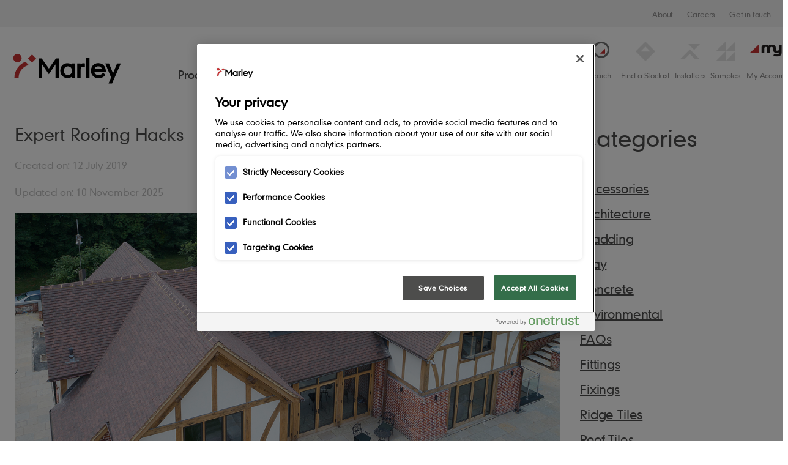

--- FILE ---
content_type: text/html; charset=utf-8
request_url: https://www.marley.co.uk/blog/expert-roofing-hacks
body_size: 14814
content:


<!DOCTYPE html>
<html lang="en">
<head>
    <link rel="preload" href="/assets/fonts/Geometric706BT-MediumB.woff2" as="font" crossOrigin="anonymous" />
    <link rel="preload" href="/assets/fonts/marley-icons.woff" as="font" crossOrigin="anonymous" />
    <link rel="stylesheet" type="text/css" href="/assets/styles.css?v=n242b8roijXgZcW">
    <link rel="icon" href="/assets/img/icons/favicon.ico" type="image/x-icon" />
    <link rel="apple-touch-icon" sizes="180x180" href="/assets/img/icons/apple-touch-icon.png">
    <link rel="icon" type="image/png" sizes="32x32" href="/assets/img/icons/favicon-32x32.png">
    <link rel="icon" type="image/png" sizes="16x16" href="/assets/img/icons/favicon-16x16.png">
    <link rel="manifest" href="/assets/img/icons/site.webmanifest">
    <link rel="mask-icon" href="/assets/img/icons/safari-pinned-tab.svg" color="#c83232">
    <meta http-equiv="X-UA-Compatible" content="IE=11,chrome=1">
    <meta name="apple-mobile-web-app-title" content="Marley">
    <meta name="application-name" content="Marley">
    <meta name="msapplication-TileColor" content="#c83232">
    <meta name="theme-color" content="#ffffff">
    <meta name="viewport" content="width=device-width, initial-scale=1.0">
    <title>Expert roofing hacks: time-saving tips from Marley | Marley</title>

<meta name="description" content="Marley’s technical team has compiled a list of expert tips to speed up common roofing tasks, while maintaining a high level of quality and compliance." />
<meta property="og:type" content="website" />
<meta property="og:title" content="Expert roofing hacks: time-saving tips from Marley | Marley" />
<meta property="og:description" content="Marley’s technical team has compiled a list of expert tips to speed up common roofing tasks, while maintaining a high level of quality and compliance." />
<meta property="og:image:type" content="image/jpeg" />
<meta property="og:image:width" content="500" />
<meta property="og:image:height" content="500" />
<meta property="og:image:alt" content="Expert roofing hacks: time-saving tips from Marley | Marley" />
<meta property="og:site_name" content="" />
<meta name="twitter:card" content="summary_large_image">
<meta name="twitter:title" content="Expert roofing hacks: time-saving tips from Marley | Marley">
<meta name="twitter:description" content="Marley’s technical team has compiled a list of expert tips to speed up common roofing tasks, while maintaining a high level of quality and compliance.">
<link rel="canonical" href="https://www.marley.co.uk/blog/expert-roofing-hacks" />
        <link rel="alternate" hreflang="en" href="https://www.marley.co.uk/blog/expert-roofing-hacks" />


            <script id="schema" type="application/ld+json">
                           {
        "@context": "https://schema.org",
        "@type": "Article",
        "headline": "Expert Roofing Hacks",
        "image": "https://www.marley.co.uk/-/media/images/case-studies/canterbury/denham-loxleigh/denham-loxleigh-3.ashx?rev=4df775ce10204c789ae5d6ed0cd43488",
        "datePublished": "2019-07-12T09:00:00+00:00"
        }

                                        </script>


    
    <script src="/assets/main.min.js?v=LTUyjy3sKL802p0" defer></script>
    <meta name="google-site-verification" content="YZmHFfjAPf0phh_HyodKaKs9tbAqtlS36NqU42GFXAU" />

<!-- Google Tag Manager -->
<script>(function(w,d,s,l,i){w[l]=w[l]||[];w[l].push({'gtm.start':
new Date().getTime(),event:'gtm.js'});var f=d.getElementsByTagName(s)[0],
j=d.createElement(s),dl=l!='dataLayer'?'&l='+l:'';j.async=true;j.src=
'https://www.googletagmanager.com/gtm.js?id='+i+dl;f.parentNode.insertBefore(j,f);
})(window,document,'script','dataLayer','GTM-KLQWHNW');</script>
<!-- End Google Tag Manager -->
<script>var t_code = "DS-14723-3905-982";</script>
    <script src="//ds360.co/track/script.js"></script>
    <script id="mcjs">!function(c,h,i,m,p){m=c.createElement(h),p=c.getElementsByTagName(h)[0],m.async=1,m.src=i,p.parentNode.insertBefore(m,p)}(document,"script","https://chimpstatic.com/mcjs-connected/js/users/7d1b876d8cbd8705eb12d2a7d/ccd124fc7e8b9ae7a9eba6f01.js");</script>
    <meta name="format-detection" content="telephone=no">
</head>
<body data-controller="global samples search form master" class="text-grey-dark" data-maps-api-key="AIzaSyAP_4bBxOPv3eWm_w0Y1Ce0kmtiAfNacvs" >
    


    <!-- Google Tag Manager (noscript) -->
<noscript><iframe src="https://www.googletagmanager.com/ns.html?id=GTM-KLQWHNW"
height="0" width="0" style="display:none;visibility:hidden"></iframe></noscript>
<!-- End Google Tag Manager (noscript) -->
    

    


<header class="sticky  pin-t  z-20  bg-white  px-0  lg:pt-18  lg:pb-0  xl:pb-0  js-header" data-target="samples.header">
    <div class="container  flex  flex-wrap  lg:flex-no-wrap  justify-between  items-end" data-target="master.lazyLoaded" data-controller="navigation">
        <a href="/" class="w-40  lg:w-54  xl:mr-18  flex-no-shrink  flex-no-grow  self-center  lg:self-end  xl:self-end">
            <svg xmlns="http://www.w3.org/2000/svg" viewBox="0 0 356.4 127.2" class="text-red  header__logo">
                <style>
                    .red-fill {
                        fill: #c83232;
                    }
                </style>

                <path class="logo-name" d="M219.2 59.4c-4.6 0-6.7 2.9-6.7 8.7v21.1h-8.9v-38h8.6v2.3c2.2-2 5-2.9 7.9-2.9.6 0 1.3 0 1.7.1.7.1 1.5.3 1.8.4v9c-.7-.2-3-.7-4.4-.7zM226.9 35.5v53.7h8.8V35.5zM279 71.8c0-13.1-8.2-21.5-19.8-21.5-12.1 0-19.5 8.7-19.5 20.1 0 11.5 8.8 19.6 20 19.6 9.2 0 14.2-4.4 17.5-8.1l.9-1.1-6.6-5.3-.8 1c-2.6 3-6.3 5.2-10.8 5.2-7.9 0-10.8-5.6-11.1-8.2H279v-1.7zm-9.9-5.9h-20.2c1-3.9 4.7-7.4 10.2-7.4 5.3.1 8.9 3.3 10 7.4zM297.9 77l-10.5-25.8h-9.9l15.3 36.7-6.8 15.9h9.3l23.1-52.6h-9.8z" />
                <circle class="red-fill" cx="46" cy="37" r="11.1" />
                <path class="red-fill" d="M73.647 38.034l10.677-10.677 10.677 10.677-10.677 10.677zM48.9 89.2c0-17.4 12.5-30.6 26.7-33.9l-8.7-8.7C50.4 53.2 38 69.1 38 89.2h10.9z" />
                <path class="logo-name" d="M128.8 64.4L147.4 38h8v51.2h-9.2V53.6l-17.5 25.7-17.5-25.7v35.6H102V38h8l18.8 26.4zM190 51.2v3.7c-1.2-1-5.2-4.4-11.9-4.4-10.8 0-19.2 7.2-19.2 19.6 0 12.4 9.8 19.6 19.2 19.6 5.2 0 9.1-1.9 11.4-4.1v3.6h8.9v-38H190zm-11 30.4c-6.3 0-10.9-4.5-10.9-11.4 0-7 4.6-11.4 10.9-11.4 6.3 0 10.9 4.5 10.9 11.4s-4.6 11.4-10.9 11.4z" />
            </svg>
        </a>

        <div class="block  lg:hidden  self-center  flex  items-center">
    <div class="block  float-left  nav__search">
        <a href="#" data-action="click->search#toggleSearch">
            <svg xmlns="http://www.w3.org/2000/svg" viewBox="0 0 33.621 33.621" class="w-8  mt-1">
                <defs>
                    <style>
                        .cls-1 {
                            fill: none;
                            stroke: #4d4d4c;
                            stroke-linecap: square;
                            stroke-linejoin: round;
                            stroke-miterlimit: 10;
                            stroke-width: 3px
                        }
                    </style>
                </defs>
                <g id="Group_56" data-name="Group 56" transform="translate(.021)"><g id="Group_32" data-name="Group 32" transform="translate(2.1 1.5)"><circle id="Ellipse_4" data-name="Ellipse 4" class="cls-1" cx="12.528" cy="12.528" r="12.528" transform="translate(4.944)" /><g id="Group_31" data-name="Group 31" transform="translate(0 21.874)"><path id="Line_4" data-name="Line 4" class="cls-1" d="M8.126 0L0 8.126" /></g></g><path id="Path_213" data-name="Path 213" d="M33.765 25.865H25.3l8.465-8.465z" transform="translate(-7.489 -5.133)" fill="#c83232" /></g>
            </svg>
        </a>
    </div>

    <div class="nav__trigger  inline-block  px-4  py-6" data-target="navigation.trigger" data-action="click->navigation#openNav">
        <div class="samples__count  hidden  absolute  pin-t  pin-r" data-target="samples.counter"></div>
        <span></span>
    </div>
</div>

        <div class="nav  absolute  lg:static  flex  flex-wrap lg:flex-no-wrap  lg:justify-end  xl:justify-between  w-full  overflow-x-hidden  overflow-y-auto  lg:overflow-visible  bg-white  border-t  lg:border-t-0  border-grey-light" data-target="navigation.nav">
            <div id="accordionSubNav" class="bg-white fixed w-full h-full z-20 lg:hidden px-6"></div>
<div class="nav__primary  overflow-hidden  flex flex-grow lg:items-end justify-between lg:pr-8 xl:pr-16">
        <ul class="w-full  list-reset  flex  flex-wrap lg:items-end lg:flex-no-wrap lg:justify-around  xl:justify-between">
            <li class="nav__item  w-full  lg:w-auto  block  lg:inline-block  px-6  lg:pl-0 lg:pr-2 xxl:pr-8">
                <a href="/products"
                   target=""
                   class="nav__link  text-lg  leading-none  no-underline  text-grey-dark  lg:hover:text-red  border-b  lg:border-b-0  border-grey-light  py-6  lg:pt-0 xl:whitespace-no-wrap lg:text-center" data-action="click->navigation#toggleAccordionNav">
                    Products <i class="fa fa-caret-down lg:hidden"></i>
                </a>

                
                    <div class="nav__accordion  lg:bg-offwhite  relative  z-10  lg:pin-l  lg:pin-r overflow-y-hidden lg:overflow-y-hidden lg:absolute">
                        <div class="w-full  lg:border-t-7  border-grey-dark  block"></div>
                        <div class="container lg:px-6  xxl:px-0  lg:py-8  flex  flex-wrap  lg:flex-no-wrap  nav__mega__inner">
                            <div class="w-full  flex  flex-col  lg:flex-row justify-center">


<div class="w-full  nav__mega__column lg:px-3 xl:px-6">
    <div class="h-full">
<div class="w-full  nav__submenu" data-target="navigation.subnav">
                    <div class="px-0 mt-3">
                            <a href="/roof-tiles" target="" class="nav__link block  w-full  nav__submenu__header text-grey-dark text-lg lg:text-red  lg:text-xl  lg:text-2xl  xxl:text-3xl  no-underline lg:pr-0  lg:pt-0 lg:pb-3 flex items-center justify-between" data-action="click-&gt;navigation#openAccordionSubNav">
                                Roof Tiles
                                    <i class="fa fa-chevron-right text-red lg:hidden"></i>
        </a>
    </div>

                    <div class="nav__submenu__links">
                        <div class="w-full py-6 border-b-3 mb-6 lg:hidden">
                            <a class="text-lg  leading-none  no-underline  text-grey-dark" data-action="click->navigation#closeAccordionSubNav"><i class="fa fa-caret-left mr-3 "></i> Products </a>
                        </div>
                        <div class="px-0 mt-3 lg:hidden">
                                <a href="/roof-tiles" target="" class="block  w-full  nav__submenu__header  text-red  text-xl  lg:text-2xl  xxl:text-3xl  no-underline lg:pr-0  pb-3  lg:pt-0 flex items-center justify-between">
                                    Roof Tiles
                    </a>
                        </div>
                        <ul class="px-0  list-reset">
                                <li class="py-2  lg:pb-4  lg:pt-0">

                    <a href="/roof-tiles/concrete-roof-tiles" target="" class="no-underline  text-grey-dark  hover:text-red  text-base">
                        Concrete Roof Tiles
                    </a>
            </li>
                                <li class="py-2  lg:pb-4  lg:pt-0">

                    <a href="/roof-tiles/clay-roof-tiles" target="" class="no-underline  text-grey-dark  hover:text-red  text-base">
                        Clay Roof Tiles
                    </a>
            </li>
    </ul>
                    </div>
                </div>
<div class="w-full  nav__submenu" data-target="navigation.subnav">
                    <div class="px-0 mt-3">
                            <a href="/renewable-solutions" target="" class="nav__link block  w-full  nav__submenu__header text-grey-dark text-lg lg:text-red  lg:text-xl  lg:text-2xl  xxl:text-3xl  no-underline lg:pr-0  lg:pt-0 lg:pb-3 flex items-center justify-between" data-action="click-&gt;navigation#openAccordionSubNav">
                                Solar
                                    <i class="fa fa-chevron-right text-red lg:hidden"></i>
        </a>
    </div>

                    <div class="nav__submenu__links">
                        <div class="w-full py-6 border-b-3 mb-6 lg:hidden">
                            <a class="text-lg  leading-none  no-underline  text-grey-dark" data-action="click->navigation#closeAccordionSubNav"><i class="fa fa-caret-left mr-3 "></i> Products </a>
                        </div>
                        <div class="px-0 mt-3 lg:hidden">
                                <a href="/renewable-solutions" target="" class="block  w-full  nav__submenu__header  text-red  text-xl  lg:text-2xl  xxl:text-3xl  no-underline lg:pr-0  pb-3  lg:pt-0 flex items-center justify-between">
                                    Solar
                    </a>
                        </div>
                        <ul class="px-0  list-reset">
                                <li class="py-2  lg:pb-4  lg:pt-0">

                    <a href="/solar-roof-tiles/solartile" target="" class="no-underline  text-grey-dark  hover:text-red  text-base">
                        Marley SolarTile&#174;
                    </a>
            </li>
                                <li class="py-2  lg:pb-4  lg:pt-0">

                    <a href="/solar-roof-tiles/es-g2-hybrid-inverter" target="" class="no-underline  text-grey-dark  hover:text-red  text-base">
                        Hybrid Inverter
                    </a>
            </li>
                                <li class="py-2  lg:pb-4  lg:pt-0">

                    <a href="/solar-roof-tiles/clearline-string-inverter" target="" class="no-underline  text-grey-dark  hover:text-red  text-base">
                        String Inverters
                    </a>
            </li>
                                <li class="py-2  lg:pb-4  lg:pt-0">

                    <a href="/solar-roof-tiles/lynx-home-u-series-battery" target="" class="no-underline  text-grey-dark  hover:text-red  text-base">
                        Battery Storage
                    </a>
            </li>
                                <li class="py-2  lg:pb-4  lg:pt-0">

                    <a href="/solar-roof-tiles/ev-charger" target="" class="no-underline  text-grey-dark  hover:text-red  text-base">
                        Marley EV Charger
                    </a>
            </li>
                                <li class="py-2  lg:pb-4  lg:pt-0">

                    <a href="/solar-roof-tiles/arcbox" target="" class="no-underline  text-grey-dark  hover:text-red  text-base">
                        ArcBox
                    </a>
            </li>
    </ul>
                    </div>
                </div>
        </div>
    </div>

        


<div class="w-full  nav__mega__column lg:px-3 xl:px-6">
    <div class="h-full">
<div class="w-full  nav__submenu" data-target="navigation.subnav">
                    <div class="px-0 mt-3">
                            <a href="/roof-base-layers" target="" class="nav__link block  w-full  nav__submenu__header text-grey-dark text-lg lg:text-red  lg:text-xl  lg:text-2xl  xxl:text-3xl  no-underline lg:pr-0  lg:pt-0 lg:pb-3 flex items-center justify-between" data-action="click-&gt;navigation#openAccordionSubNav">
                                Base Layers
                                    <i class="fa fa-chevron-right text-red lg:hidden"></i>
        </a>
    </div>

                    <div class="nav__submenu__links">
                        <div class="w-full py-6 border-b-3 mb-6 lg:hidden">
                            <a class="text-lg  leading-none  no-underline  text-grey-dark" data-action="click->navigation#closeAccordionSubNav"><i class="fa fa-caret-left mr-3 "></i> Products </a>
                        </div>
                        <div class="px-0 mt-3 lg:hidden">
                                <a href="/roof-base-layers" target="" class="block  w-full  nav__submenu__header  text-red  text-xl  lg:text-2xl  xxl:text-3xl  no-underline lg:pr-0  pb-3  lg:pt-0 flex items-center justify-between">
                                    Base Layers
                    </a>
                        </div>
                        <ul class="px-0  list-reset">
                                <li class="py-2  lg:pb-4  lg:pt-0">

                    <a href="/roofing-batten/jb-red-batten" target="" class="no-underline  text-grey-dark  hover:text-red  text-base">
                        JB Red Batten
                    </a>
            </li>
                                <li class="py-2  lg:pb-4  lg:pt-0">

                    <a href="/roofing-batten/type-a-brown-batten" target="" class="no-underline  text-grey-dark  hover:text-red  text-base">
                        Type A Brown Batten
                    </a>
            </li>
                                <li class="py-2  lg:pb-4  lg:pt-0">

                    <a href="/roof-underlays" target="" class="no-underline  text-grey-dark  hover:text-red  text-base">
                        Underlays
                    </a>
            </li>
    </ul>
                    </div>
                </div>
<div class="w-full  nav__submenu" data-target="navigation.subnav">
                    <div class="px-0 mt-3">
                            <a href="/accessories" target="" class="nav__link block  w-full  nav__submenu__header text-grey-dark text-lg lg:text-red  lg:text-xl  lg:text-2xl  xxl:text-3xl  no-underline lg:pr-0  lg:pt-0 lg:pb-3 flex items-center justify-between" data-action="click-&gt;navigation#openAccordionSubNav">
                                Accessories
                                    <i class="fa fa-chevron-right text-red lg:hidden"></i>
        </a>
    </div>

                    <div class="nav__submenu__links">
                        <div class="w-full py-6 border-b-3 mb-6 lg:hidden">
                            <a class="text-lg  leading-none  no-underline  text-grey-dark" data-action="click->navigation#closeAccordionSubNav"><i class="fa fa-caret-left mr-3 "></i> Products </a>
                        </div>
                        <div class="px-0 mt-3 lg:hidden">
                                <a href="/accessories" target="" class="block  w-full  nav__submenu__header  text-red  text-xl  lg:text-2xl  xxl:text-3xl  no-underline lg:pr-0  pb-3  lg:pt-0 flex items-center justify-between">
                                    Accessories
                    </a>
                        </div>
                        <ul class="px-0  list-reset">
                                <li class="py-2  lg:pb-4  lg:pt-0">

                    <a href="/accessories" target="" class="no-underline  text-grey-dark  hover:text-red  text-base">
                        Dry Fix and Ventilation
                    </a>
            </li>
                                <li class="py-2  lg:pb-4  lg:pt-0">

                    <a href="/solar-roof-tiles/arcbox" target="" class="no-underline  text-grey-dark  hover:text-red  text-base">
                        Fire Protection
                    </a>
            </li>
                                <li class="py-2  lg:pb-4  lg:pt-0">

                    <a href="/fittings/ridge-tiles" target="" class="no-underline  text-grey-dark  hover:text-red  text-base">
                        Ridge Tiles
                    </a>
            </li>
                                <li class="py-2  lg:pb-4  lg:pt-0">

                    <a href="/fittings" target="" class="no-underline  text-grey-dark  hover:text-red  text-base">
                        Roof Fittings
                    </a>
            </li>
                                <li class="py-2  lg:pb-4  lg:pt-0">

                    <a href="/fixings" target="" class="no-underline  text-grey-dark  hover:text-red  text-base">
                        Roof Fixings
                    </a>
            </li>
    </ul>
                    </div>
                </div>
        </div>
    </div>

        


<div class="w-full  nav__mega__column lg:px-3 xl:px-6">
    <div class="h-full">
<div class="w-full  nav__submenu" data-target="navigation.subnav">
                    <div class="px-0 mt-3">
                            <a href="/roofsystem" target="" class="nav__link block  w-full  nav__submenu__header text-grey-dark text-lg lg:text-red  lg:text-xl  lg:text-2xl  xxl:text-3xl  no-underline lg:pr-0  lg:pt-0 lg:pb-3 flex items-center justify-between" data-action="click-&gt;navigation#openAccordionSubNav">
                                Roof System
                                    <i class="fa fa-chevron-right text-red lg:hidden"></i>
        </a>
    </div>

                    <div class="nav__submenu__links">
                        <div class="w-full py-6 border-b-3 mb-6 lg:hidden">
                            <a class="text-lg  leading-none  no-underline  text-grey-dark" data-action="click->navigation#closeAccordionSubNav"><i class="fa fa-caret-left mr-3 "></i> Products </a>
                        </div>
                        <div class="px-0 mt-3 lg:hidden">
                                <a href="/roofsystem" target="" class="block  w-full  nav__submenu__header  text-red  text-xl  lg:text-2xl  xxl:text-3xl  no-underline lg:pr-0  pb-3  lg:pt-0 flex items-center justify-between">
                                    Roof System
                    </a>
                        </div>
                        <ul class="px-0  list-reset">
                                <li class="py-2  lg:pb-4  lg:pt-0">

                    <a href="/roofsystem/architects" target="" class="no-underline  text-grey-dark  hover:text-red  text-base">
                        For Architects
                    </a>
            </li>
                                <li class="py-2  lg:pb-4  lg:pt-0">

                    <a href="/roofsystem/housebuilders" target="" class="no-underline  text-grey-dark  hover:text-red  text-base">
                        For Housebuilders
                    </a>
            </li>
                                <li class="py-2  lg:pb-4  lg:pt-0">

                    <a href="/roofsystem/social-housing-providers" target="" class="no-underline  text-grey-dark  hover:text-red  text-base">
                        For Social Housing Providers
                    </a>
            </li>
                                <li class="py-2  lg:pb-4  lg:pt-0">

                    <a href="/roofsystem/installers" target="" class="no-underline  text-grey-dark  hover:text-red  text-base">
                        For Installers
                    </a>
            </li>
                                <li class="py-2  lg:pb-4  lg:pt-0">

                    <a href="/roofsystem/merchants" target="" class="no-underline  text-grey-dark  hover:text-red  text-base">
                        For Merchants
                    </a>
            </li>
                                <li class="py-2  lg:pb-4  lg:pt-0">

                    <a href="/roofsystem/homeowners" target="" class="no-underline  text-grey-dark  hover:text-red  text-base">
                        For Homeowners
                    </a>
            </li>
    </ul>
                    </div>
                </div>
<div class="w-full  nav__submenu" data-target="navigation.subnav">
                    <div class="px-0 mt-3">
                            <a href="/shingles-and-shakes" target="" class="nav__link block  w-full  nav__submenu__header text-grey-dark text-lg lg:text-red  lg:text-xl  lg:text-2xl  xxl:text-3xl  no-underline lg:pr-0  lg:pt-0 lg:pb-3 flex items-center justify-between" data-action="click-&gt;navigation#openAccordionSubNav">
                                Shingles and Shakes
                                    <i class="fa fa-chevron-right text-red lg:hidden"></i>
        </a>
    </div>

                    <div class="nav__submenu__links">
                        <div class="w-full py-6 border-b-3 mb-6 lg:hidden">
                            <a class="text-lg  leading-none  no-underline  text-grey-dark" data-action="click->navigation#closeAccordionSubNav"><i class="fa fa-caret-left mr-3 "></i> Products </a>
                        </div>
                        <div class="px-0 mt-3 lg:hidden">
                                <a href="/shingles-and-shakes" target="" class="block  w-full  nav__submenu__header  text-red  text-xl  lg:text-2xl  xxl:text-3xl  no-underline lg:pr-0  pb-3  lg:pt-0 flex items-center justify-between">
                                    Shingles and Shakes
                    </a>
                        </div>
                        <ul class="px-0  list-reset">
                                <li class="py-2  lg:pb-4  lg:pt-0">

                    <a href="/shingles-and-shakes/cedar-shingles" target="" class="no-underline  text-grey-dark  hover:text-red  text-base">
                        Cedar Shingles
                    </a>
            </li>
                                <li class="py-2  lg:pb-4  lg:pt-0">

                    <a href="/shingles-and-shakes/cedar-shakes" target="" class="no-underline  text-grey-dark  hover:text-red  text-base">
                        Cedar Shakes
                    </a>
            </li>
    </ul>
                    </div>
                </div>
        </div>
    </div>

        


<div class="w-full  nav__mega__column lg:px-3 xl:px-6">
    <div class="h-full">
        <div class="h-full">
            <div class="w-full  nav__submenu lg:pt-3" data-target="navigation.subnav">
                <a href="/mtar" target="" class="lg:card  block  relative  bg-cover  bg-center  lg:bg-grey-lighter  lg:min-h-80 lg:pb-24 no-underline lg:mb-3">
                    <div class="card__img hidden lg:block" style="background-image: url(/-/media/images/campaigns/morethanaroof/main-landing-page/test-jpg.ashx?rev=45ff9fbf35cb433697ce2072b26b2d6d&amp;hash=2EA8D7F1618B2A636D304DCB1E35B054)"></div>
                    <div class="px-0 lg:p-3 lg:hidden mt-3">
                        <span target="" class="nav__link block  w-full  nav__submenu__header text-grey-dark text-lg lg:text-red  lg:text-xl  lg:text-2xl  xxl:text-3xl  no-underline lg:pr-0  lg:pt-0 lg:pb-3 flex items-center justify-between">
                            It&#39;s more than a roof
                        </span>
                    </div>
                    <div class="hidden lg:flex  items-center  absolute  pin-x  pin-b  products__item__title  bg-white  m-3  sm:min-h-18">
        <div class="block  w-full  text-xs  sm:text-lg  text-grey-dark  p-3  pr-0  md:pr-3  no-underline">
            It&#39;s more than a roof
        </div>
        
        <div class="w-6  md:w-9  self-end  flex-no-shrink">
            <div class="block  relative  bg-red  h-6  md:h-9  w-6  md:w-9  p-1  md:p-3">
                <div class="h-4  triangle  triangle--xs  triangle--white  triangle--bottom-right"></div>
            </div>
        </div>
    </div>
</a>
            </div>
        </div>
        </div>
    </div>

        


<div class="w-full  nav__mega__column lg:px-3 xl:px-6">
    <div class="h-full">
<div class="w-full  nav__submenu" data-target="navigation.subnav">
                    <div class="px-0 mt-3">
                            <a href="/cladding" target="" class="nav__link block  w-full  nav__submenu__header text-grey-dark text-lg lg:text-red  lg:text-xl  lg:text-2xl  xxl:text-3xl  no-underline lg:pr-0  lg:pt-0 lg:pb-3 flex items-center justify-between" data-action="click-&gt;navigation#openAccordionSubNav">
                                Cladding
                                    <i class="fa fa-chevron-right text-red lg:hidden"></i>
        </a>
    </div>

                    <div class="nav__submenu__links">
                        <div class="w-full py-6 border-b-3 mb-6 lg:hidden">
                            <a class="text-lg  leading-none  no-underline  text-grey-dark" data-action="click->navigation#closeAccordionSubNav"><i class="fa fa-caret-left mr-3 "></i> Products </a>
                        </div>
                        <div class="px-0 mt-3 lg:hidden">
                                <a href="/cladding" target="" class="block  w-full  nav__submenu__header  text-red  text-xl  lg:text-2xl  xxl:text-3xl  no-underline lg:pr-0  pb-3  lg:pt-0 flex items-center justify-between">
                                    Cladding
                    </a>
                        </div>
                        <ul class="px-0  list-reset">
                                <li class="py-2  lg:pb-4  lg:pt-0">

                    <a href="/cladding/marley-weatherboard" target="" class="no-underline  text-grey-dark  hover:text-red  text-base">
                        Marley Weatherboard
                    </a>
            </li>
                                <li class="py-2  lg:pb-4  lg:pt-0">

                    <a href="/weatherboard-trims" target="" class="no-underline  text-grey-dark  hover:text-red  text-base">
                        Trims
                    </a>
            </li>
                                <li class="py-2  lg:pb-4  lg:pt-0">

                    <a href="/cladding/marley-weatherboard-screws" target="" class="no-underline  text-grey-dark  hover:text-red  text-base">
                        Screws
                    </a>
            </li>
                                <li class="py-2  lg:pb-4  lg:pt-0">

                    <a href="/cladding/epdm-adhesive-tape" target="" class="no-underline  text-grey-dark  hover:text-red  text-base">
                        EPDM Adhesive Tape
                    </a>
            </li>
                                <li class="py-2  lg:pb-4  lg:pt-0">

                    <a href="/cladding/weatherboard-touch-up-paint" target="" class="no-underline  text-grey-dark  hover:text-red  text-base">
                        Touch Up Paint
                    </a>
            </li>
    </ul>
                    </div>
                </div>
        </div>
    </div>

        
                                </div>
                        </div>
                    </div>
            </li>
            <li class="nav__item  w-full  lg:w-auto  block  lg:inline-block  px-6  lg:pl-0 lg:pr-2 xxl:pr-8">
                <a href="/support"
                   target=""
                   class="nav__link  text-lg  leading-none  no-underline  text-grey-dark  lg:hover:text-red  border-b  lg:border-b-0  border-grey-light  py-6  lg:pt-0 xl:whitespace-no-wrap lg:text-center" data-action="click->navigation#toggleAccordionNav">
                    Help &amp; Support <i class="fa fa-caret-down lg:hidden"></i>
                </a>

                
                    <div class="nav__accordion  lg:bg-offwhite  relative  z-10  lg:pin-l  lg:pin-r overflow-y-hidden lg:overflow-y-hidden lg:absolute">
                        <div class="w-full  lg:border-t-7  border-grey-dark  block"></div>
                        <div class="container lg:px-6  xxl:px-0  lg:py-8  flex  flex-wrap  lg:flex-no-wrap  nav__mega__inner">
                            <div class="w-full  flex  flex-col  lg:flex-row justify-center">


<div class="w-full  nav__mega__column lg:px-3 xl:px-6">
    <div class="h-full">
<div class="w-full  nav__submenu" data-target="navigation.subnav">
                    <div class="px-0 mt-3">
                            <a href="/about" target="" class="nav__link block  w-full  nav__submenu__header text-grey-dark text-lg lg:text-red  lg:text-xl  lg:text-2xl  xxl:text-3xl  no-underline lg:pr-0  lg:pt-0 lg:pb-3 flex items-center justify-between" data-action="click-&gt;navigation#openAccordionSubNav">
                                About us
                                    <i class="fa fa-chevron-right text-red lg:hidden"></i>
        </a>
    </div>

                    <div class="nav__submenu__links">
                        <div class="w-full py-6 border-b-3 mb-6 lg:hidden">
                            <a class="text-lg  leading-none  no-underline  text-grey-dark" data-action="click->navigation#closeAccordionSubNav"><i class="fa fa-caret-left mr-3 "></i> Help &amp; Support </a>
                        </div>
                        <div class="px-0 mt-3 lg:hidden">
                                <a href="/about" target="" class="block  w-full  nav__submenu__header  text-red  text-xl  lg:text-2xl  xxl:text-3xl  no-underline lg:pr-0  pb-3  lg:pt-0 flex items-center justify-between">
                                    About us
                    </a>
                        </div>
                        <ul class="px-0  list-reset">
                                <li class="py-2  lg:pb-4  lg:pt-0">

                    <a href="/about/innovation" target="" class="no-underline  text-grey-dark  hover:text-red  text-base">
                        Innovation
                    </a>
            </li>
                                <li class="py-2  lg:pb-4  lg:pt-0">

                    <a href="/history" target="" class="no-underline  text-grey-dark  hover:text-red  text-base">
                        Our history
                    </a>
            </li>
                                <li class="py-2  lg:pb-4  lg:pt-0">

                    <a href="/careers" target="" class="no-underline  text-grey-dark  hover:text-red  text-base">
                        Careers
                    </a>
            </li>
    </ul>
                    </div>
                </div>
        </div>
    </div>

        


<div class="w-full  nav__mega__column lg:px-3 xl:px-6">
    <div class="h-full">
<div class="w-full  nav__submenu" data-target="navigation.subnav">
                    <div class="px-0 mt-3">
                            <a href="/contact-us" target="" class="nav__link block  w-full  nav__submenu__header text-grey-dark text-lg lg:text-red  lg:text-xl  lg:text-2xl  xxl:text-3xl  no-underline lg:pr-0  lg:pt-0 lg:pb-3 flex items-center justify-between" data-action="click-&gt;navigation#openAccordionSubNav">
                                Contact us
                                    <i class="fa fa-chevron-right text-red lg:hidden"></i>
        </a>
    </div>

                    <div class="nav__submenu__links">
                        <div class="w-full py-6 border-b-3 mb-6 lg:hidden">
                            <a class="text-lg  leading-none  no-underline  text-grey-dark" data-action="click->navigation#closeAccordionSubNav"><i class="fa fa-caret-left mr-3 "></i> Help &amp; Support </a>
                        </div>
                        <div class="px-0 mt-3 lg:hidden">
                                <a href="/contact-us" target="" class="block  w-full  nav__submenu__header  text-red  text-xl  lg:text-2xl  xxl:text-3xl  no-underline lg:pr-0  pb-3  lg:pt-0 flex items-center justify-between">
                                    Contact us
                    </a>
                        </div>
                        <ul class="px-0  list-reset">
                                <li class="py-2  lg:pb-4  lg:pt-0">

                    <a href="/contact-us" target="" class="no-underline  text-grey-dark  hover:text-red  text-base">
                        Get in touch
                    </a>
            </li>
                                <li class="py-2  lg:pb-4  lg:pt-0">

                    <a href="/contact-us" target="" class="no-underline  text-grey-dark  hover:text-red  text-base">
                        Our locations
                    </a>
            </li>
    </ul>
                    </div>
                </div>
        </div>
    </div>

        


<div class="w-full  nav__mega__column lg:px-3 xl:px-6">
    <div class="h-full">
<div class="w-full  nav__submenu" data-target="navigation.subnav">
                    <div class="px-0 mt-3">
                            <a href="/support" target="" class="nav__link block  w-full  nav__submenu__header text-grey-dark text-lg lg:text-red  lg:text-xl  lg:text-2xl  xxl:text-3xl  no-underline lg:pr-0  lg:pt-0 lg:pb-3 flex items-center justify-between" data-action="click-&gt;navigation#openAccordionSubNav">
                                Support
                                    <i class="fa fa-chevron-right text-red lg:hidden"></i>
        </a>
    </div>

                    <div class="nav__submenu__links">
                        <div class="w-full py-6 border-b-3 mb-6 lg:hidden">
                            <a class="text-lg  leading-none  no-underline  text-grey-dark" data-action="click->navigation#closeAccordionSubNav"><i class="fa fa-caret-left mr-3 "></i> Help &amp; Support </a>
                        </div>
                        <div class="px-0 mt-3 lg:hidden">
                                <a href="/support" target="" class="block  w-full  nav__submenu__header  text-red  text-xl  lg:text-2xl  xxl:text-3xl  no-underline lg:pr-0  pb-3  lg:pt-0 flex items-center justify-between">
                                    Support
                    </a>
                        </div>
                        <ul class="px-0  list-reset">
                                <li class="py-2  lg:pb-4  lg:pt-0">

                    <a href="/blog" target="" class="no-underline  text-grey-dark  hover:text-red  text-base">
                        Blogs
                    </a>
            </li>
                                <li class="py-2  lg:pb-4  lg:pt-0">

                    <a href="/britishstandards" target="" class="no-underline  text-grey-dark  hover:text-red  text-base">
                        British Standards
                    </a>
            </li>
                                <li class="py-2  lg:pb-4  lg:pt-0">

                    <a href="/brochures" target="" class="no-underline  text-grey-dark  hover:text-red  text-base">
                        Brochures
                    </a>
            </li>
                                <li class="py-2  lg:pb-4  lg:pt-0">

                    <a href="/case-studies" target="" class="no-underline  text-grey-dark  hover:text-red  text-base">
                        Case Studies
                    </a>
            </li>
                                <li class="py-2  lg:pb-4  lg:pt-0">

                    <a href="/support" target="" class="no-underline  text-grey-dark  hover:text-red  text-base">
                        FAQs
                    </a>
            </li>
                                <li class="py-2  lg:pb-4  lg:pt-0">

                    <a href="/training-and-cpd-page" target="" class="no-underline  text-grey-dark  hover:text-red  text-base">
                        Training &amp; CPD
                    </a>
            </li>
                                <li class="py-2  lg:pb-4  lg:pt-0">

                    <a href="/student-zone" target="" class="no-underline  text-grey-dark  hover:text-red  text-base">
                        Student Zone
                    </a>
            </li>
    </ul>
                    </div>
                </div>
        </div>
    </div>

        
                                </div>
                        </div>
                    </div>
            </li>
            <li class="nav__item  w-full  lg:w-auto  block  lg:inline-block  px-6  lg:pl-0 lg:pr-2 xxl:pr-8">
                <a href="/technical-services/roof-fixing-specification"
                   target=""
                   class="nav__link  text-lg  leading-none  no-underline  text-grey-dark  lg:hover:text-red  border-b  lg:border-b-0  border-grey-light  py-6  lg:pt-0 xl:whitespace-no-wrap lg:text-center" data-action="click->navigation#toggleAccordionNav">
                    Technical Services <i class="fa fa-caret-down lg:hidden"></i>
                </a>

                
                    <div class="nav__accordion  lg:bg-offwhite  relative  z-10  lg:pin-l  lg:pin-r overflow-y-hidden lg:overflow-y-hidden lg:absolute">
                        <div class="w-full  lg:border-t-7  border-grey-dark  block"></div>
                        <div class="container lg:px-6  xxl:px-0  lg:py-8  flex  flex-wrap  lg:flex-no-wrap  nav__mega__inner">
                            <div class="w-full  flex  flex-col  lg:flex-row justify-center">
    <div class="circular-card w-full h-full">
        <div class="h-full">
            <div class="w-full  nav__submenu lg:pt-3">
                <a href="/technical-services/bim" target="" class="card  block  relative  bg-cover  bg-center  lg:bg-red">
                    <div class="card__img hidden lg:block" style="background-image: url(/-/media/images/navigation/tech-services-2021/bim_2-jpg.ashx?rev=776d814313bc49f5879bf2e98d81eb14&amp;hash=44BE002CCDF43B9A0F21EB856A6E15A3)"></div>
                    <div class="px-0 lg:p-3 lg:hidden mt-3">
                        <span target="" class="nav__link block  w-full  nav__submenu__header text-grey-dark text-lg lg:text-red  lg:text-xl  lg:text-2xl  xxl:text-3xl  no-underline lg:pr-0  lg:pt-0 lg:pb-3 flex items-center justify-between">
                            BIM Files
                        </span>
                    </div>
                    <div class="hidden lg:flex  items-center  absolute  pin-x  pin-b  products__item__title  bg-white  m-3  sm:min-h-18 lg:min-h-0">
                        <div class="block  w-full  text-xs  sm:text-lg  text-grey-dark  p-3  pr-0  md:pr-3  no-underline">
                            BIM Files
                        </div>

                        <div class="w-6  md:w-9  self-end  flex-no-shrink">
                            <div class="block  relative  bg-red  h-6  md:h-9  w-6  md:w-9  p-1  md:p-3">
                                <div class="h-4  triangle  triangle--xs  triangle--white  triangle--bottom-right"></div>
                            </div>
                        </div>
                    </div>
                </a>
            </div>
        </div>
    </div>
    <div class="circular-card w-full h-full">
        <div class="h-full">
            <div class="w-full  nav__submenu lg:pt-3">
                <a href="/technical-services/cad" target="" class="card  block  relative  bg-cover  bg-center  lg:bg-red">
                    <div class="card__img hidden lg:block" style="background-image: url(/-/media/images/navigation/tech-services-2021/cad_2-jpg.ashx?rev=2e3a82aad73942fabf6a40cf45e5f693&amp;hash=24BDB79269F52F7BADE756C3492957A5)"></div>
                    <div class="px-0 lg:p-3 lg:hidden mt-3">
                        <span target="" class="nav__link block  w-full  nav__submenu__header text-grey-dark text-lg lg:text-red  lg:text-xl  lg:text-2xl  xxl:text-3xl  no-underline lg:pr-0  lg:pt-0 lg:pb-3 flex items-center justify-between">
                            CAD drawings
                        </span>
                    </div>
                    <div class="hidden lg:flex  items-center  absolute  pin-x  pin-b  products__item__title  bg-white  m-3  sm:min-h-18 lg:min-h-0">
                        <div class="block  w-full  text-xs  sm:text-lg  text-grey-dark  p-3  pr-0  md:pr-3  no-underline">
                            CAD drawings
                        </div>

                        <div class="w-6  md:w-9  self-end  flex-no-shrink">
                            <div class="block  relative  bg-red  h-6  md:h-9  w-6  md:w-9  p-1  md:p-3">
                                <div class="h-4  triangle  triangle--xs  triangle--white  triangle--bottom-right"></div>
                            </div>
                        </div>
                    </div>
                </a>
            </div>
        </div>
    </div>
    <div class="circular-card w-full h-full">
        <div class="h-full">
            <div class="w-full  nav__submenu lg:pt-3">
                <a href="/technical-services/roofing-estimator" target="" class="card  block  relative  bg-cover  bg-center  lg:bg-red">
                    <div class="card__img hidden lg:block" style="background-image: url(/-/media/images/navigation/tech-services-2021/estimator_2-jpg.ashx?rev=d9e252515af94f2aad8f15e72393013c&amp;hash=D4E982C28E498B09E55AA923990ED168)"></div>
                    <div class="px-0 lg:p-3 lg:hidden mt-3">
                        <span target="" class="nav__link block  w-full  nav__submenu__header text-grey-dark text-lg lg:text-red  lg:text-xl  lg:text-2xl  xxl:text-3xl  no-underline lg:pr-0  lg:pt-0 lg:pb-3 flex items-center justify-between">
                            Estimator
                        </span>
                    </div>
                    <div class="hidden lg:flex  items-center  absolute  pin-x  pin-b  products__item__title  bg-white  m-3  sm:min-h-18 lg:min-h-0">
                        <div class="block  w-full  text-xs  sm:text-lg  text-grey-dark  p-3  pr-0  md:pr-3  no-underline">
                            Estimator
                        </div>

                        <div class="w-6  md:w-9  self-end  flex-no-shrink">
                            <div class="block  relative  bg-red  h-6  md:h-9  w-6  md:w-9  p-1  md:p-3">
                                <div class="h-4  triangle  triangle--xs  triangle--white  triangle--bottom-right"></div>
                            </div>
                        </div>
                    </div>
                </a>
            </div>
        </div>
    </div>
    <div class="circular-card w-full h-full">
        <div class="h-full">
            <div class="w-full  nav__submenu lg:pt-3">
                <a href="/technical-services/roof-fixing-specification" target="" class="card  block  relative  bg-cover  bg-center  lg:bg-red">
                    <div class="card__img hidden lg:block" style="background-image: url(/-/media/images/navigation/tech-services-2021/fixingspec_2-jpg.ashx?rev=3dd03db9c3cd42baa649b802718d2874&amp;hash=B9E014123F2412D5BB549E1712CBBD7C)"></div>
                    <div class="px-0 lg:p-3 lg:hidden mt-3">
                        <span target="" class="nav__link block  w-full  nav__submenu__header text-grey-dark text-lg lg:text-red  lg:text-xl  lg:text-2xl  xxl:text-3xl  no-underline lg:pr-0  lg:pt-0 lg:pb-3 flex items-center justify-between">
                            Fixing Spec
                        </span>
                    </div>
                    <div class="hidden lg:flex  items-center  absolute  pin-x  pin-b  products__item__title  bg-white  m-3  sm:min-h-18 lg:min-h-0">
                        <div class="block  w-full  text-xs  sm:text-lg  text-grey-dark  p-3  pr-0  md:pr-3  no-underline">
                            Fixing Spec
                        </div>

                        <div class="w-6  md:w-9  self-end  flex-no-shrink">
                            <div class="block  relative  bg-red  h-6  md:h-9  w-6  md:w-9  p-1  md:p-3">
                                <div class="h-4  triangle  triangle--xs  triangle--white  triangle--bottom-right"></div>
                            </div>
                        </div>
                    </div>
                </a>
            </div>
        </div>
    </div>
    <div class="circular-card w-full h-full">
        <div class="h-full">
            <div class="w-full  nav__submenu lg:pt-3">
                <a href="/technical-services/specrite" target="" class="card  block  relative  bg-cover  bg-center  lg:bg-red">
                    <div class="card__img hidden lg:block" style="background-image: url(/-/media/images/navigation/tech-services-2021/spec-rite-jpg.ashx?rev=d4f0711430dc4483989bf2485a5eddea&amp;hash=094C3A5AD1833C063F7E376A2F99F551)"></div>
                    <div class="px-0 lg:p-3 lg:hidden mt-3">
                        <span target="" class="nav__link block  w-full  nav__submenu__header text-grey-dark text-lg lg:text-red  lg:text-xl  lg:text-2xl  xxl:text-3xl  no-underline lg:pr-0  lg:pt-0 lg:pb-3 flex items-center justify-between">
                            Specrite
                        </span>
                    </div>
                    <div class="hidden lg:flex  items-center  absolute  pin-x  pin-b  products__item__title  bg-white  m-3  sm:min-h-18 lg:min-h-0">
                        <div class="block  w-full  text-xs  sm:text-lg  text-grey-dark  p-3  pr-0  md:pr-3  no-underline">
                            Specrite
                        </div>

                        <div class="w-6  md:w-9  self-end  flex-no-shrink">
                            <div class="block  relative  bg-red  h-6  md:h-9  w-6  md:w-9  p-1  md:p-3">
                                <div class="h-4  triangle  triangle--xs  triangle--white  triangle--bottom-right"></div>
                            </div>
                        </div>
                    </div>
                </a>
            </div>
        </div>
    </div>
    <div class="circular-card w-full h-full">
        <div class="h-full">
            <div class="w-full  nav__submenu lg:pt-3">
                <a href="/technical-services/solar-configurator" target="" class="card  block  relative  bg-cover  bg-center  lg:bg-red">
                    <div class="card__img hidden lg:block" style="background-image: url(/-/media/images/navigation/tech-services-2021/solar-config-logo.ashx?rev=e744a21dbfb947a5a505f8d792c048a4&amp;hash=BCC222249B36302E434215E96016A50E)"></div>
                    <div class="px-0 lg:p-3 lg:hidden mt-3">
                        <span target="" class="nav__link block  w-full  nav__submenu__header text-grey-dark text-lg lg:text-red  lg:text-xl  lg:text-2xl  xxl:text-3xl  no-underline lg:pr-0  lg:pt-0 lg:pb-3 flex items-center justify-between">
                            Solar Designer
                        </span>
                    </div>
                    <div class="hidden lg:flex  items-center  absolute  pin-x  pin-b  products__item__title  bg-white  m-3  sm:min-h-18 lg:min-h-0">
                        <div class="block  w-full  text-xs  sm:text-lg  text-grey-dark  p-3  pr-0  md:pr-3  no-underline">
                            Solar Designer
                        </div>

                        <div class="w-6  md:w-9  self-end  flex-no-shrink">
                            <div class="block  relative  bg-red  h-6  md:h-9  w-6  md:w-9  p-1  md:p-3">
                                <div class="h-4  triangle  triangle--xs  triangle--white  triangle--bottom-right"></div>
                            </div>
                        </div>
                    </div>
                </a>
            </div>
        </div>
    </div>
                                </div>
                        </div>
                    </div>
            </li>
            <li class="nav__item  w-full  lg:w-auto  block  lg:inline-block  px-6  lg:pl-0 lg:pr-2 xxl:pr-8">
                <a href="/sustainability"
                   target=""
                   class="nav__link  text-lg  leading-none  no-underline  text-grey-dark  lg:hover:text-red  border-b  lg:border-b-0  border-grey-light  py-6  lg:pt-0 xl:whitespace-no-wrap lg:text-center" data-action="click->navigation#toggleAccordionNav">
                    Sustainability <i class="fa fa-caret-down lg:hidden"></i>
                </a>

                
                    <div class="nav__accordion  lg:bg-offwhite  relative  z-10  lg:pin-l  lg:pin-r overflow-y-hidden lg:overflow-y-hidden lg:absolute">
                        <div class="w-full  lg:border-t-7  border-grey-dark  block"></div>
                        <div class="container lg:px-6  xxl:px-0  lg:py-8  flex  flex-wrap  lg:flex-no-wrap  nav__mega__inner">
                            <div class="w-full  flex  flex-col  lg:flex-row justify-center">


<div class="w-full  nav__mega__column lg:px-3 xl:px-6">
    <div class="h-full">
<div class="w-full  nav__submenu" data-target="navigation.subnav">
                    <div class="px-0 mt-3">
                            <a href="/sustainability/planet" target="" class="nav__link block  w-full  nav__submenu__header text-grey-dark text-lg lg:text-red  lg:text-xl  lg:text-2xl  xxl:text-3xl  no-underline lg:pr-0  lg:pt-0 lg:pb-3 flex items-center justify-between" data-action="click-&gt;navigation#openAccordionSubNav">
                                Planet
                                    <i class="fa fa-chevron-right text-red lg:hidden"></i>
        </a>
    </div>

                    <div class="nav__submenu__links">
                        <div class="w-full py-6 border-b-3 mb-6 lg:hidden">
                            <a class="text-lg  leading-none  no-underline  text-grey-dark" data-action="click->navigation#closeAccordionSubNav"><i class="fa fa-caret-left mr-3 "></i> Sustainability </a>
                        </div>
                        <div class="px-0 mt-3 lg:hidden">
                                <a href="/sustainability/planet" target="" class="block  w-full  nav__submenu__header  text-red  text-xl  lg:text-2xl  xxl:text-3xl  no-underline lg:pr-0  pb-3  lg:pt-0 flex items-center justify-between">
                                    Planet
                    </a>
                        </div>
                        <ul class="px-0  list-reset">
                                <li class="py-2  lg:pb-4  lg:pt-0">

                    <a href="/sustainability/planet/climate-action" target="" class="no-underline  text-grey-dark  hover:text-red  text-base">
                        Climate action
                    </a>
            </li>
                                <li class="py-2  lg:pb-4  lg:pt-0">

                    <a href="/sustainability/planet/natural-resources" target="" class="no-underline  text-grey-dark  hover:text-red  text-base">
                        Natural resources
                    </a>
            </li>
                                <li class="py-2  lg:pb-4  lg:pt-0">

                    <a href="/sustainability/planet/biodiversity" target="" class="no-underline  text-grey-dark  hover:text-red  text-base">
                        Biodiversity
                    </a>
            </li>
                                <li class="py-2  lg:pb-4  lg:pt-0">

                    <a href="/sustainability/planet/building-sustainably" target="" class="no-underline  text-grey-dark  hover:text-red  text-base">
                        Building sustainably
                    </a>
            </li>
    </ul>
                    </div>
                </div>
        </div>
    </div>

        


<div class="w-full  nav__mega__column lg:px-3 xl:px-6">
    <div class="h-full">
<div class="w-full  nav__submenu" data-target="navigation.subnav">
                    <div class="px-0 mt-3">
                            <a href="/sustainability/people" target="" class="nav__link block  w-full  nav__submenu__header text-grey-dark text-lg lg:text-red  lg:text-xl  lg:text-2xl  xxl:text-3xl  no-underline lg:pr-0  lg:pt-0 lg:pb-3 flex items-center justify-between" data-action="click-&gt;navigation#openAccordionSubNav">
                                People
                                    <i class="fa fa-chevron-right text-red lg:hidden"></i>
        </a>
    </div>

                    <div class="nav__submenu__links">
                        <div class="w-full py-6 border-b-3 mb-6 lg:hidden">
                            <a class="text-lg  leading-none  no-underline  text-grey-dark" data-action="click->navigation#closeAccordionSubNav"><i class="fa fa-caret-left mr-3 "></i> Sustainability </a>
                        </div>
                        <div class="px-0 mt-3 lg:hidden">
                                <a href="/sustainability/people" target="" class="block  w-full  nav__submenu__header  text-red  text-xl  lg:text-2xl  xxl:text-3xl  no-underline lg:pr-0  pb-3  lg:pt-0 flex items-center justify-between">
                                    People
                    </a>
                        </div>
                        <ul class="px-0  list-reset">
                                <li class="py-2  lg:pb-4  lg:pt-0">

                    <a href="/sustainability/people/safety-first" target="" class="no-underline  text-grey-dark  hover:text-red  text-base">
                        Safety first
                    </a>
            </li>
                                <li class="py-2  lg:pb-4  lg:pt-0">

                    <a href="/sustainability/people/wellbeing" target="" class="no-underline  text-grey-dark  hover:text-red  text-base">
                        Health and well-being
                    </a>
            </li>
                                <li class="py-2  lg:pb-4  lg:pt-0">

                    <a href="/sustainability/people/training-and-support" target="" class="no-underline  text-grey-dark  hover:text-red  text-base">
                        Training and support
                    </a>
            </li>
    </ul>
                    </div>
                </div>
        </div>
    </div>

        


<div class="w-full  nav__mega__column lg:px-3 xl:px-6">
    <div class="h-full">
<div class="w-full  nav__submenu" data-target="navigation.subnav">
                    <div class="px-0 mt-3">
                            <a href="/sustainability/process" target="" class="nav__link block  w-full  nav__submenu__header text-grey-dark text-lg lg:text-red  lg:text-xl  lg:text-2xl  xxl:text-3xl  no-underline lg:pr-0  lg:pt-0 lg:pb-3 flex items-center justify-between" data-action="click-&gt;navigation#openAccordionSubNav">
                                Process
                                    <i class="fa fa-chevron-right text-red lg:hidden"></i>
        </a>
    </div>

                    <div class="nav__submenu__links">
                        <div class="w-full py-6 border-b-3 mb-6 lg:hidden">
                            <a class="text-lg  leading-none  no-underline  text-grey-dark" data-action="click->navigation#closeAccordionSubNav"><i class="fa fa-caret-left mr-3 "></i> Sustainability </a>
                        </div>
                        <div class="px-0 mt-3 lg:hidden">
                                <a href="/sustainability/process" target="" class="block  w-full  nav__submenu__header  text-red  text-xl  lg:text-2xl  xxl:text-3xl  no-underline lg:pr-0  pb-3  lg:pt-0 flex items-center justify-between">
                                    Process
                    </a>
                        </div>
                        <ul class="px-0  list-reset">
                                <li class="py-2  lg:pb-4  lg:pt-0">

                    <a href="/sustainability/process/our-policies" target="" class="no-underline  text-grey-dark  hover:text-red  text-base">
                        Our policies
                    </a>
            </li>
                                <li class="py-2  lg:pb-4  lg:pt-0">

                    <a href="/sustainability/process/standards-and-certificates" target="" class="no-underline  text-grey-dark  hover:text-red  text-base">
                        Standards and certificates
                    </a>
            </li>
                                <li class="py-2  lg:pb-4  lg:pt-0">

                    <a href="/gender-pay-gap-report" target="" class="no-underline  text-grey-dark  hover:text-red  text-base">
                        Gender pay gap report
                    </a>
            </li>
                                <li class="py-2  lg:pb-4  lg:pt-0">

                    <a href="/modern-slavery-act" target="" class="no-underline  text-grey-dark  hover:text-red  text-base">
                        Modern slavery act
                    </a>
            </li>
                                <li class="py-2  lg:pb-4  lg:pt-0">

                    <a href="" target="" class="no-underline  text-grey-dark  hover:text-red  text-base">
                        UK tax strategy
                    </a>
            </li>
    </ul>
                    </div>
                </div>
        </div>
    </div>

        
                                </div>
                        </div>
                    </div>
            </li>
    </ul>
    </div>


            <div class="nav__secondary w-full lg:block lg:absolute lg:pin-t lg:pin-l lg:w-1/2 order-1">
    <div class="w-full p-0  px-6  lg:px-0 lg:bg-grey-lighter mb-2">
        <div class="container">
            <div class="w-full  flex  flex-wrap items-center lg:py-3 lg:justify-between lg:ml-auto lg:max-w-700">
                <div class="w-full w-auto border-b lg:border-0 pb-6 lg:p-0 lg:m-0">
                    <p class="block  lg:inline  w-full  lg:w-auto  text-lg  lg:text-xs  leading-none  no-underline text-red py-3 pt-6 lg:p-3 ">
                        
                    </p>
                </div>
            </div>
        </div>
    </div>
</div>

            <div class="nav__tertiary  xl:-mt-12  w-full  lg:w-80 xxl:w-106 pt-0  lg:pt-3  xl:pt-0  px-8 lg:px-0  lg:flex-no-grow  lg:flex-no-shrink">
    <div class="relative  flex flex-wrap xs:flex-no-wrap items-end  justify-between  border-b  lg:border-b-0  border-grey-light -mx-2">
        <a href="#" class="hidden  lg:inline-block  no-underline  text-center  text-xs  text-grey-dark  py-6  lg:pt-1  text-grey  hover:text-red mx-2" data-action="click->search#toggleSearch">
            <svg xmlns="http://www.w3.org/2000/svg" viewBox="0 0 33.621 33.621" class="fill-current  block  mx-auto  w-8  h-12  lg:h-8  xl:h-12  pb-4">
                <defs>
                    <style>
                        .cls-1 {
                            fill: none;
                            stroke: #4d4d4c;
                            stroke-linecap: square;
                            stroke-linejoin: round;
                            stroke-miterlimit: 10;
                            stroke-width: 3px
                        }
                    </style>
                </defs>
                <g id="Group_56" data-name="Group 56" transform="translate(.021)"><g id="Group_32" data-name="Group 32" transform="translate(2.1 1.5)"><circle id="Ellipse_4" data-name="Ellipse 4" class="cls-1" cx="12.528" cy="12.528" r="12.528" transform="translate(4.944)" /><g id="Group_31" data-name="Group 31" transform="translate(0 21.874)"><path id="Line_4" data-name="Line 4" class="cls-1" d="M8.126 0L0 8.126" /></g></g><path id="Path_213" data-name="Path 213" d="M33.765 25.865H25.3l8.465-8.465z" transform="translate(-7.489 -5.133)" fill="#c83232" /></g>
            </svg>

            Search
        </a>

                <a href="/stockists" target="" class="no-underline  text-center  text-xs  text-grey-dark  py-6  lg:pt-1  text-grey  hover:text-red mx-0">
                    <svg xmlns="http://www.w3.org/2000/svg" viewBox="0 0 39.009 39.008" class="fill-current  block  mx-auto  w-8  h-12  lg:h-8  xl:h-12  pb-4  lg:opacity-25"><g data-name="Group 55"><path data-name="Rectangle 66" d="M19.504 39.008L0 19.504 19.504 0l19.504 19.504z"></path><path data-name="Path 211" d="M19.505 9.949l9.8 9.8H9.784z" fill="#fff"></path></g></svg>
                    Find a Stockist
                </a>
                <a href="/installers" target="" class="no-underline  text-center  text-xs  text-grey-dark  py-6  lg:pt-1  text-grey  hover:text-red mx-0">
                    <svg xmlns="http://www.w3.org/2000/svg" xmlns:xlink="http://www.w3.org/1999/xlink" viewBox="0 0 51 39" class="fill-current  block  mx-auto  w-8  h-12  lg:h-8  xl:h-12  pb-4  lg:opacity-25">
  <defs>
    <style>
      .cls-1, .cls-2 {
        fill: #fff;
      }

      .cls-1 {
        stroke: #707070;
      }

      .cls-3 {
        clip-path: url(#clip-path);
      }

      .cls-4 {
        clip-path: url(#clip-path-2);
      }
    </style>
    <clipPath id="clip-path">
      <rect id="Rectangle_5" data-name="Rectangle 5" class="cls-1" width="51" height="39" transform="translate(879 205)"/>
    </clipPath>
    <clipPath id="clip-path-2">
      <rect id="Rectangle_4" data-name="Rectangle 4" class="cls-2" width="55" height="27" transform="translate(0 0.279)"/>
    </clipPath>
  </defs>
  <g id="Mask_Group_4" data-name="Mask Group 4" class="cls-3" transform="translate(-879 -205)">
    <g id="Group_1" data-name="Group 1" transform="translate(1 -0.554)">
      <path id="Path_16" data-name="Path 16" d="M0,0H21.682L0,21.682Z" transform="translate(913.949 221.067) rotate(-135)"/>
      <g id="Mask_Group_3" data-name="Mask Group 3" class="cls-4" transform="translate(875 217.275)">
        <path id="Subtraction_1" data-name="Subtraction 1" d="M25.5,51.006h0L0,25.5,25.5,0l25.5,25.5-25.5,25.5Zm0-39.217h0L11.788,25.5,25.5,39.218,39.218,25.5,25.5,11.788Z" transform="translate(2.32 2.553)"/>
      </g>
    </g>
  </g>
</svg>

                    Installers
                </a>
                <div class="samples__link">
                    <a href="/samples" target="" class="no-underline  text-center  text-xs  text-grey-dark  py-6  lg:pt-1  text-grey  hover:text-red mx-0">
                        <svg xmlns="http://www.w3.org/2000/svg" viewBox="0 0 39.049 39.049" class="fill-current  block  mx-auto  w-8  h-12  lg:h-8  xl:h-12  pb-4  lg:opacity-25"><g data-name="Group 54"><path data-name="Path 207" d="M39.048 19.524H19.524L39.048 0z"></path><path data-name="Path 208" d="M39.048 39.048H19.524l19.524-19.524z"></path><path data-name="Path 209" d="M19.524 19.524H0L19.524 0z"></path><path data-name="Path 210" d="M19.524 39.048H0l19.524-19.524z"></path></g></svg>
                        Samples
                        <span class="samples__count  hidden" data-target="samples.counter samples.counterAnimator"></span>
                    </a>

                    <div class="samples__basket  absolute  pin-r  bg-white  shadow-md" data-target="samples.navOverlay">
                        <div class="flex  flex-wrap  justify-end  py-3  px-6">
                            <div class="w-full  flex  justify-between  items-center">
                                <h2 class="text-grey-dark  text-xl">
                                    Sample basket
                                </h2>

                                <span class="text-xl  text-grey">
                                    <span data-target="samples.counter">0</span>/4
                                </span>
                            </div>

                            <div class="samples__items  w-full" data-target="samples.basket"></div>

                            <a href="/samples/order" class="w-full  md:w-68  btn  btn--primary--red  mt-3  py-4">
                                Complete sample order
                            </a>
                        </div>
                    </div>
                </div>
                <a href="/my-account" target="" class="no-underline  text-center  text-xs  text-grey-dark  py-6  lg:pt-1  text-grey  hover:text-red mx-0">
                    <?xml version="1.0" encoding="UTF-8"?>
<svg id="Layer_1" data-name="Layer 1" xmlns="http://www.w3.org/2000/svg" xmlns:xlink="http://www.w3.org/1999/xlink" viewBox="150 100 550 550">
  <defs>
    <style>
      .my-account__cls-1 {
        fill: none;
      }

      .my-account__cls-2 {
        fill: #c83232;
      }

      .my-account__cls-3 {
        fill: #221f1f;
      }
    </style>
    <clipPath id="clippath">
      <path class="my-account__cls-1" d="M201,485c139,.67,278,1.33,417,2,.41-52.65.82-105.3,1.23-157.94H202.03c-.34,51.98-.69,103.96-1.03,155.94Z"/>
    </clipPath>
  </defs>
  <polygon class="my-account__cls-2" points="319.52 329.05 202.03 439.97 319.53 439.97 319.52 329.05"/>
  <g clip-path="url(#clippath)">
    <path class="my-account__cls-3" d="M610.95,332.91c-3.1-.57-6.16-.86-9.18-.86-6.05,0-10.74,1.29-14.06,3.85-3.33,2.57-4.99,6.35-4.99,11.35v39.82c0,7.42-1.7,13.06-5.1,16.91-3.4,3.85-8.88,5.78-16.44,5.78-6.66,0-11.83-1.57-15.54-4.71-3.7-3.14-5.56-7.99-5.56-14.56v-5.35h.03v-13.92c0-8.71-2.15-16.2-6.46-22.48-4.31-6.28-10.32-11.13-18.03-14.56-7.71-3.42-16.71-5.14-26.99-5.14-9.22,0-17.28,1.39-24.15,4.18-6.88,2.78-12.52,6.82-16.9,12.1-4.24-5.14-9.87-9.13-16.9-11.99-7.03-2.86-15.23-4.29-24.61-4.29-10.28,0-19.32,1.71-27.1,5.14-7.79,3.43-13.84,8.28-18.14,14.56-4.31,6.29-6.46,13.78-6.46,22.48v70.02h36.51v-60.17c0-13.56,6.12-20.34,18.37-20.34,13.16,0,19.73,7.78,19.73,23.34v57.17h36.51v-57.17c0-7.56,1.66-13.35,4.99-17.35,3.32-3.99,8.31-5.99,14.97-5.99,12.09,0,18.14,6.78,18.14,20.34v.86h-.03v15.63c0,8.56,2.15,15.95,6.46,22.16,4.31,6.21,10.17,11,17.58,14.35,7.41,3.36,15.8,5.03,25.18,5.03,7.56,0,13.94-.99,19.16-3,5.21-2,9.11-4.57,11.68-7.7v5.78c0,8.57-3.02,14.81-9.07,18.74-6.05,3.92-13.99,5.89-23.82,5.89-4.08,0-8.39-.29-12.92-.86-4.54-.58-8.7-1.32-12.48-2.25-3.78-.93-6.58-1.82-8.39-2.68l-8.85,25.26c2.42,1.14,6.27,2.36,11.56,3.64,5.29,1.28,11.19,2.32,17.69,3.1,6.5.78,12.7,1.18,18.6,1.18,19.5,0,34.93-5.07,46.27-15.2,11.34-10.14,17.01-25.13,17.01-44.97v-90.78c-2.42-1-5.18-1.79-8.28-2.36"/>
  </g>
</svg>
                    My Account
                </a>
    </div>
</div>
            <div class="nav__secondary w-full lg:block lg:absolute lg:pin-t lg:pin-r lg:w-1/2">
    <div class="w-full  pt-6  lg:pt-0  pb-12 lg:pb-0  px-6  lg:px-0 lg:bg-grey-lighter mb-2">
        <div class="container">
            <div class="w-full  flex  flex-wrap items-center py-3 lg:justify-end">
                <div class="lg:mr-auto lg:w-full lg:text-right lg:max-w-700">
                        <a href="/about" target="" class="block  lg:inline  w-full  lg:w-auto  text-base  lg:text-xs  leading-none  no-underline  text-grey  hover:text-red  pr-3  xl:pr-5  pb-4  lg:pb-2  lg:pt-3  xl:pt-0  lg:pb-0  xl:pb-4">
                            About
                        </a>
                        <a href="/careers" target="" class="block  lg:inline  w-full  lg:w-auto  text-base  lg:text-xs  leading-none  no-underline  text-grey  hover:text-red  pr-3  xl:pr-5  pb-4  lg:pb-2  lg:pt-3  xl:pt-0  lg:pb-0  xl:pb-4">
                            Careers
                        </a>
                        <a href="/contact-us" target="" class="block  lg:inline  w-full  lg:w-auto  text-base  lg:text-xs  leading-none  no-underline  text-grey  hover:text-red  pr-3  xl:pr-5  pb-4  lg:pb-2  lg:pt-3  xl:pt-0  lg:pb-0  xl:pb-4">
                            Get in touch
                        </a>
                </div>
            </div>
        </div>
    </div>
</div>

        </div>
    </div>
</header>
    
<div class="container flex flex-wrap px-6 pt-6 md:pt-12 md:flex-row-reverse">

        <aside class="w-full md:w-1/4"  data-target="master.lazyLoaded" data-controller="filters">
            <div data-action="click->filters#toggle" class="block  md:hidden  w-full  bg-white-dark  py-2  px-3  text-grey-dark text-lg  no-underline  border-white-dark  border-b-2    hover:bg-red  hover:border-red  hover:text-white  select  mb-6">
                Categories
            </div>

            <h2 class="hidden md:block md:text-3xl lg:text-4xl mb-12 font-normal">Categories</h2>

            <div data-target="filters.accordion" class="flex  flex-wrap  w-full  md:w-4/5  products__filters">
                <ul class="list-reset">
<li class="mb-4"><a class="text-grey-dark text-xl" href='/blog?filters=[{"Category":"Accessories"}]'>Accessories</a></li>
<li class="mb-4"><a class="text-grey-dark text-xl" href='/blog?filters=[{"Category":"Architecture"}]'>Architecture</a></li>
<li class="mb-4"><a class="text-grey-dark text-xl" href='/blog?filters=[{"Category":"Cladding"}]'>Cladding</a></li>
<li class="mb-4"><a class="text-grey-dark text-xl" href='/blog?filters=[{"Category":"Clay"}]'>Clay</a></li>
<li class="mb-4"><a class="text-grey-dark text-xl" href='/blog?filters=[{"Category":"Concrete"}]'>Concrete</a></li>
<li class="mb-4"><a class="text-grey-dark text-xl" href='/blog?filters=[{"Category":"Environmental"}]'>Environmental</a></li>
<li class="mb-4"><a class="text-grey-dark text-xl" href='/blog?filters=[{"Category":"FAQs"}]'>FAQs</a></li>
<li class="mb-4"><a class="text-grey-dark text-xl" href='/blog?filters=[{"Category":"Fittings"}]'>Fittings</a></li>
<li class="mb-4"><a class="text-grey-dark text-xl" href='/blog?filters=[{"Category":"Fixings"}]'>Fixings</a></li>
<li class="mb-4"><a class="text-grey-dark text-xl" href='/blog?filters=[{"Category":"Ridge Tiles"}]'>Ridge Tiles</a></li>
<li class="mb-4"><a class="text-grey-dark text-xl" href='/blog?filters=[{"Category":"Roof Tiles"}]'>Roof Tiles</a></li>
<li class="mb-4"><a class="text-grey-dark text-xl" href='/blog?filters=[{"Category":"Roofing"}]'>Roofing</a></li>
<li class="mb-4"><a class="text-grey-dark text-xl" href='/blog?filters=[{"Category":"Shingles and Shakes"}]'>Shingles and Shakes</a></li>
<li class="mb-4"><a class="text-grey-dark text-xl" href='/blog?filters=[{"Category":"Solar Roof Tiles"}]'>Solar Roof Tiles</a></li>
<li class="mb-4"><a class="text-grey-dark text-xl" href='/blog?filters=[{"Category":"Standards"}]'>Standards</a></li>
<li class="mb-4"><a class="text-grey-dark text-xl" href='/blog?filters=[{"Category":"Sustainability"}]'>Sustainability</a></li>
<li class="mb-4"><a class="text-grey-dark text-xl" href='/blog?filters=[{"Category":"Technical"}]'>Technical</a></li>
<li class="mb-4"><a class="text-grey-dark text-xl" href='/blog?filters=[{"Category":"Timber"}]'>Timber</a></li>
                </ul>
            </div>
        </aside>

    <main class="w-full md:w-3/4 md:pr-8">
        <article>
            <h1 class="text-2xl mb-2 md:mb-6 font-normal">Expert Roofing Hacks</h1>
                <time class="text-grey-light mb-6 block" datetime="2019-07-12">Created on: 12 July 2019</time>
                    <time class="text-grey-light mb-6 block" datetime="2025-11-10">Updated on: 10 November 2025</time>
        <div class="article--body  wysiwyg-text">
                <img class="w-full block" src="/-/media/images/case-studies/canterbury/denham-loxleigh/denham-loxleigh-3.ashx?rev=4df775ce10204c789ae5d6ed0cd43488&amp;hash=DB959C47844FDC2A94238E1B5554B011" alt="Canterbury handmade clay tile denham loxleigh case study showing ridge details" />

                <div>
                    <div class="w-full block pb-4 mb-6 border-b-2">
                        <img width="100" height="100" src="/-/media/blogauthors/kevin-taylor-author-image-jpg.ashx?rev=557da595023843599a32fb639d3cff00&amp;hash=573DF6DF43D152CF74BA1ED47DAD7170" style="margin: 0 15px 15px 0;">


                        <div style="font-size: 1.5rem;" class="underline  mb-4"><a class="text-grey-dark" href="/authors/kevin-taylor">Kevin Taylor</a></div>
                        <div class="mb-6">Training and Technical Support Manager</div>
                        <div class="mb-6">Kevin is a training and technical support manager, specialising in roof tiles and slates. </div>
                    </div>
                </div>

            Precision and careful planning are essential for installing a compliant and durable roof. However, projects also need to be completed efficiently to ensure they remain on time and within budget.<br />
To help you work smarter, not harder, Marley’s technical team has compiled this list of expert tips to help speed up common roofing tasks, all while maintaining quality and supporting compliance with relevant standards.<br /><br />
<h2><span style="color: #c93232;">1. Speed up roof tile clipping with one-piece clips</span></h2>
<p>Depending on the roof structure, the type of roof tile being used and local wind conditions, nails alone may not be enough to secure tiles. For most projects in the UK, tile clips are required to ensure tiles are fixed securely and fully compliant with <a href="/britishstandards/bs5534">BS 5534:2014+A2:2018, the code of practice for slating and tiling on pitched roofs</a>.</p>
<p>Tile clipping is widely recognised as one of the most time-intensive parts of the roofing process. When using traditional two-piece tile clips, a nail needs to be inserted into each clip, which must then be be accurately positioned over the interlock of the tile before finally driving in the nails. The work is repetitive, monotonous and time-consuming – particularly on large or complex roofs with multiple abutments, hips and valleys. The choice of fixing system can make a significant difference in the time it takes to clip tiles in place.</p>
<p><a href="/fixings/solofix-one-piece-tile-clips">SoloFix is Marley's one-piece clip-and-nail system</a>. It is designed to reduce clipping time by up to 30%, simplifying installation without compromising security or compliance. The integrated design means there are fewer components to handle. It also simplifies alignment and speeds up while still providing the mechanical strength and durability required for BS 5534 compliance.</p>
<p>SoloFix has been designed for use with all standard interlocking tiles but always check clip compatibility with your chosen tile and follow manufacturer guidance to ensure compliance.</p>
<h2><span style="color: #c93232;">2. Use an underlay with an integrated tape system for faster lap sealing</span></h2>
<p>Roof underlays protect against wind uplift and moisture ingress. Ensuring the laps are secure is an essential part of installation. However, manually taping the laps or using fly battens can significantly increase the installation time.</p>
<p>To make underlay installation easier, Marley's underlays feature an integrated tape system for sealing laps. These speed up installation and eliminate the need for rolls of specialist tape. Marley underlays are also marked with guidelines to assist with the horizontal laying of the membranes. They also correspond with the different overlaps as set out by BS 5534, helping to reduce installation errors and achieve a professional finish.</p>
<h2><span style="color: #c93232;">3. Use dry-fix systems to save time and support compliance</span> </h2>
<p>BS 5534 requires that all single-lap roof tiles and accessories be mechanically fixed for safety and weather resistance.</p>
<p>Opting for a dry-fix system can also help installers save time, as it removes the need to wait for mortar to dry and cure.</p>
<p>Unlike mortar, dry-fix systems can also be installed in all weather conditions – as long as it’s safe for the roofing team. This means that there’s no need for downtime while you wait for dry weather to carry out mthe mortar bedding, and no risk of unsightly staining on the roof, should the rain arrives before the mortar is dry.</p>
<h2><span style="color: #c93232;">4. Use a dry-fix system with integrated ventilation</span></h2>
<p>Condensation and excess moisture can make homes uncomfortable. It can also lead to serious damage from damp and mould, particularly when it occurs in areassuch as the roof space or between walls.</p>
<p>A suitable ventilation system keeps air moving and allows excess water vapour to escape before it can condense. Depending on the roof construction, continuous ventilation is usually recommended at the ridge and the eaves. Using a dry-fix system that already includes ventilation can save time, as you won’t need to install additional high-level ventilation.</p>
<p><a href="/accessories/ventilated-dry-ridge-system">Marley’s ventilated dry ridge system</a> streamlines the installation of ridge tiles and provides continuous ventilation along the entire length of the roof ridge.</p>
<h2><span style="color: #c93232;">5. Join different roof coverings with a dry-fix bonding gutter</span></h2>
<p>When joining two different roof coverings, such as on terraced or semi-detached homes, a dry-fix bonding gutter provides a faster and more cost-effective alternative to traditional lead detailing. The result is a durable, weatherproof junction between different roofs. It also eliminates the need for mortar.</p>
<p>Manufactured from GRP (glass-reinforced polyester), Marley bonding gutters resist corrosion, rot and the theft risk associated with lead detailing. They are also dry-fixed, providing a low-maintenance option that integrates with BS 5534-compliant roof systems.</p>
<p>Marley bonding gutters are available in high and low profiles. The right product depends on the type of tiles or slates used on the roofs.</p>
<ul>
    <li>High-profile gutters have a 100mm upstand. They are recommended when profiled concrete tiles or larger height differences are present between roofs.</li>
    <li>Low-profile gutters have a 70mm upstand. They are suitable for use with fibre-cement slates, plain tiles or Marley Edgemere, Modern and Ashmore interlocking tiles.</li>
</ul>
<p><span style="font-size: 1rem; letter-spacing: -0.01em;">Both profiles are approximately 210 mm wide and supplied in 3m lengths.</span></p>
<p>At side abutments, Marley dry fix soakers provide similar time-saving benefits. They are made from high-density polypropylene and create a neat, mortar-free junction that integrates seamlessly with the rest of the Marley dry fix system.</p>
<h2><span style="color: #c93232;">6. Fix verges quickly and securely with batten end clips</span></h2>
<p>BS 8612:2018  – the specification for dry fix ridge, hip and verge systems for slating and tiling –  requires dry verge products to be clipped or screwed – not just nailed – into the batten end.<br />
The Marley Batten End Clip has been designed to make it easier for roofers to install dry verges according to these requirements.</p>
<p>This C-shaped clip is designed to fit securely onto the end of the batten and has a strong metal plate for the dry verge to be fixed into using the ring-shank nails provided. The clips can simply be pushed or hammered into place, helping speed up verge installation while maintaining compliance. </p>
<h2><span style="color: #c93232;">7. Save time on site with pre-formed clay fittings</span></h2>
<p>When working with clay plain tiles, pre-formed fittings, such as factory-made ridge and hip tiles, can save time and add visual appeal. They also eliminate time spent on site making formed fittings such as mitred hips.</p>
<p>In addition, pre-formed clay fittings can help reduce cutting and waste while ensuring a consistent, high-quality finish.</p>
<h2><span style="color: #c93232;">8. Save time and ensure compliance with the Marley Roof System</span></h2>
<p>
Designed for efficiency and compliance, the Marley roof system includes a wide range of compatible roofing products. From roof battens and underlays to roof tiles, ventilation systems, dry-fix accessories and solar PV, the system includes everything roofers need to construct a roof quickly and to a high standard.<br />
<br />
For more tips and expert roofing advice, please contact our team. We’ll be happy to help.</p>
<p>&nbsp;</p>
<p><em>Disclaimer - The information shared in this blog is correct at the time of publication. Guidance, standards, and best practices may change over time, so if you’d like further clarification or the latest updates, please get in touch with the Marley Technical Advisory Team, who will be happy to help.</em></p>
<br />
        </div>

            <div>
                
            </div>


            <div class="my-10 md:my-12">

                    <p class="text-grey-dark  md:text-xl">
                        Category:
<a href='/blog?filters=[{"Category":"Clay"}]' class="text-grey-dark">Clay</a>
<a href='/blog?filters=[{"Category":"Concrete"}]' class="text-grey-dark">Concrete</a>
<a href='/blog?filters=[{"Category":"FAQs"}]' class="text-grey-dark">FAQs</a>
<a href='/blog?filters=[{"Category":"Roofing"}]' class="text-grey-dark">Roofing</a>
<a href='/blog?filters=[{"Category":"Technical"}]' class="text-grey-dark">Technical</a>
                    </p>
            </div>
        </article>
    </main>
</div><div class="container  card-container  pb-3 pt-3  flex  flex-wrap">
 <div class="card--width  w-full  sm:w-1/2  lg:w-1/4  px-6  pb-3 pt-3  ml-auto">
                <div class="relative">
                    <a href="/contact-us" target="" class="card shadow-md  h-auto sm:h-0 sm:squared  bg-white sm:bg-grey-dark">
                        <div class="card__img hidden sm:block" style="background-image: url('/-/media/images/careers/careers2.ashx?rev=cefa3d351e1045d2827b8b1ae91a0e47&amp;hash=A85BE3ECE7B64ED5BF6FAD3532CA7D89')"></div>
                        <div class="card__title relative sm:absolute flex items-center sm:block  p-3  md:p-6">
                            <svg xmlns="http://www.w3.org/2000/svg" viewBox="0 0 39.009 39.008" class="h-12 mx-auto sm:hidden w-8 xl:h-12 inline-block opacity-25"><g data-name="Group 55"><path data-name="Rectangle 66" d="M19.504 39.008L0 19.504 19.504 0l19.504 19.504z"></path><path data-name="Path 211" d="M19.505 9.949l9.8 9.8H9.784z" fill="#fff"></path></g></svg>

                            <h2 class="block  w-full  text-lg  sm:text-xl text-grey sm:text-white  font-normal  triangle  triangle--red sm:triangle--white  triangle--sm  triangle--bottom-right  pl-4 pr-12">
                                Get in touch
                            </h2>
                        </div>
                    </a>
                </div>
            </div>
 <div class="card--width  w-full  sm:w-1/2  lg:w-1/4  px-6  pb-3 pt-3  ">
                <div class="relative">
                    <a href="/roofsystem" target="" class="card shadow-md  h-auto sm:h-0 sm:squared  bg-white sm:bg-grey-dark">
                        <div class="card__img hidden sm:block" style="background-image: url('/-/media/images/campaigns/roof-systems/solar-fs-render---red-background-crop.ashx?rev=1fceb0ad89b747029a1ab731cf0a4926&amp;hash=370988E397841484F094B19DEC4584B9')"></div>
                        <div class="card__title relative sm:absolute flex items-center sm:block  p-3  md:p-6">
                            <svg xmlns="http://www.w3.org/2000/svg" viewBox="0 0 39.009 39.008" class="h-12 mx-auto sm:hidden w-8 xl:h-12 inline-block opacity-25"><g data-name="Group 55"><path data-name="Rectangle 66" d="M19.504 39.008L0 19.504 19.504 0l19.504 19.504z"></path><path data-name="Path 211" d="M19.505 9.949l9.8 9.8H9.784z" fill="#fff"></path></g></svg>

                            <h2 class="block  w-full  text-lg  sm:text-xl text-grey sm:text-white  font-normal  triangle  triangle--red sm:triangle--white  triangle--sm  triangle--bottom-right  pl-4 pr-12">
                                Learn more about our Roof System
                            </h2>
                        </div>
                    </a>
                </div>
            </div>
 <div class="card--width  w-full  sm:w-1/2  lg:w-1/4  px-6  pb-3 pt-3  mr-auto">
                <div class="relative">
                    <a href="" target="" class="card shadow-md  h-auto sm:h-0 sm:squared  bg-white sm:bg-grey-dark">
                        <div class="card__img hidden sm:block" style="background-image: url('/-/media/images/brochure-covers/covers-2.ashx?rev=727e8f7c27f545f0a004667b381809eb&amp;hash=BA799119FDA05390730E18B840761C8A')"></div>
                        <div class="card__title relative sm:absolute flex items-center sm:block  p-3  md:p-6">
                            <svg xmlns="http://www.w3.org/2000/svg" viewBox="0 0 39.009 39.008" class="h-12 mx-auto sm:hidden w-8 xl:h-12 inline-block opacity-25"><g data-name="Group 55"><path data-name="Rectangle 66" d="M19.504 39.008L0 19.504 19.504 0l19.504 19.504z"></path><path data-name="Path 211" d="M19.505 9.949l9.8 9.8H9.784z" fill="#fff"></path></g></svg>

                            <h2 class="block  w-full  text-lg  sm:text-xl text-grey sm:text-white  font-normal  triangle  triangle--red sm:triangle--white  triangle--sm  triangle--bottom-right  pl-4 pr-12">
                                Want to know more? Download our roofing brochures
                            </h2>
                        </div>
                    </a>
                </div>
            </div>
</div>

    <footer class="footer relative z-10">
    <section class="footer__main  bg-offwhite">
        <div class="container  pb-6  md:pt-0  pt-6  md:pt-12  px-3" data-target="master.lazyLoaded"  data-controller="filters">
            <div class="block  md:hidden  px-3  text-lg  text-red  footer__toggle" data-action="click->filters#toggle">
                More Info
            </div>

            <div class="flex  flex-wrap  footer__wrap" data-target="filters.accordion">
                    <div class="w-full  py-4  md:w-1/3">

                        <p class="text-lg  font-normal  pb-3  px-3  text-grey-dark">
                            Resources
                        </p>

                        <ul class="list-reset">
                                <li class="px-3  pb-3">
                                    <a href="/blog" target="" class="text-grey-dark  no-underline  text-base">
                                        Blogs
                                    </a>
                                </li>
                                <li class="px-3  pb-3">
                                    <a href="/brochures" target="" class="text-grey-dark  no-underline  text-base">
                                        Brochures
                                    </a>
                                </li>
                                <li class="px-3  pb-3">
                                    <a href="/case-studies" target="" class="text-grey-dark  no-underline  text-base">
                                        Case Studies
                                    </a>
                                </li>
                                <li class="px-3  pb-3">
                                    <a href="/cpd" target="" class="text-grey-dark  no-underline  text-base">
                                        CPDs
                                    </a>
                                </li>
                                <li class="px-3  pb-3">
                                    <a href="/samples" target="" class="text-grey-dark  no-underline  text-base">
                                        Samples
                                    </a>
                                </li>
                        </ul>

                    </div>
                    <div class="w-full  py-4  md:w-1/3">

                        <p class="text-lg  font-normal  pb-3  px-3  text-grey-dark">
                            Policies
                        </p>

                        <ul class="list-reset">
                                <li class="px-3  pb-3">
                                    <a href="/accessibility-statement" target="" class="text-grey-dark  no-underline  text-base">
                                        Accessibility Statement
                                    </a>
                                </li>
                                <li class="px-3  pb-3">
                                    <a href="/conditions-of-order" target="" class="text-grey-dark  no-underline  text-base">
                                        Conditions of Order
                                    </a>
                                </li>
                                <li class="px-3  pb-3">
                                    <a href="/environmental-policy" target="" class="text-grey-dark  no-underline  text-base">
                                        Environmental Policy
                                    </a>
                                </li>
                                <li class="px-3  pb-3">
                                    <a href="/quality-policy" target="" class="text-grey-dark  no-underline  text-base">
                                        Quality Policy
                                    </a>
                                </li>
                                <li class="px-3  pb-3">
                                    <a href="/responsible-sourcing" target="" class="text-grey-dark  no-underline  text-base">
                                        Responsible Sourcing
                                    </a>
                                </li>
                                <li class="px-3  pb-3">
                                    <a href="/gender-pay-gap-report" target="" class="text-grey-dark  no-underline  text-base">
                                        Gender Pay Gap Report
                                    </a>
                                </li>
                                <li class="px-3  pb-3">
                                    <a href="/health-and-safety" target="" class="text-grey-dark  no-underline  text-base">
                                        Health and Safety
                                    </a>
                                </li>
                                <li class="px-3  pb-3">
                                    <a href="/modern-slavery-act" target="" class="text-grey-dark  no-underline  text-base">
                                        Modern Slavery Act
                                    </a>
                                </li>
                        </ul>

                    </div>
                    <div class="w-full  py-4  md:w-1/3">

                        <p class="text-lg  font-normal  pb-3  px-3  text-grey-dark">
                            Useful Links
                        </p>

                        <ul class="list-reset">
                                <li class="px-3  pb-3">
                                    <a href="https://rooftileassociation.co.uk/" target="" class="text-grey-dark  no-underline  text-base">
                                        RTA
                                    </a>
                                </li>
                                <li class="px-3  pb-3">
                                    <a href="https://timberdevelopment.uk/" target="" class="text-grey-dark  no-underline  text-base">
                                        TD UK
                                    </a>
                                </li>
                                <li class="px-3  pb-3">
                                    <a href="https://www.nfrc.co.uk/" target="" class="text-grey-dark  no-underline  text-base">
                                        NFRC
                                    </a>
                                </li>
                        </ul>

                            <div class="w-full  footer__social  flex  flex-wrap  pt-6  md:pt-16  px-3">

                                    <div class="w-1/5  md:w-1/4  pb-3">
                                        <a href="https://www.facebook.com/MarleyLtd/" target="_blank" class="no-underline">
                                            <i class="text-red  text-3xl  icon  icon-facebook"></i>
                                        </a>
                                    </div>
                                    <div class="w-1/5  md:w-1/4  pb-3">
                                        <a href="https://www.instagram.com/marley_ltd/" target="" class="no-underline">
                                            <i class="text-red  text-3xl  icon  icon-instagram"></i>
                                        </a>
                                    </div>
                                    <div class="w-1/5  md:w-1/4  pb-3">
                                        <a href="https://www.linkedin.com/company/marley-uk/" target="" class="no-underline">
                                            <i class="text-red  text-3xl  icon  icon-linkedin"></i>
                                        </a>
                                    </div>
                                    <div class="w-1/5  md:w-1/4  pb-3">
                                        <a href="https://bsky.app/profile/marleyltd.bsky.social" target="_blank" class="no-underline">
                                            <i class="text-red  text-3xl  icon  icon-bluesky"></i>
                                        </a>
                                    </div>
                                    <div class="w-1/5  md:w-1/4  pb-3">
                                        <a href="https://www.pinterest.co.uk/marleyUK/" target="_blank" class="no-underline">
                                            <i class="text-red  text-3xl  icon  icon-pinterest"></i>
                                        </a>
                                    </div>
                                    <div class="w-1/5  md:w-1/4  pb-3">
                                        <a href="https://twitter.com/MarleyLtd" target="" class="no-underline">
                                            <i class="text-red  text-3xl  icon  icon-twitter"></i>
                                        </a>
                                    </div>
                                    <div class="w-1/5  md:w-1/4  pb-3">
                                        <a href="https://www.youtube.com/c/MarleyLtd" target="" class="no-underline">
                                            <i class="text-red  text-3xl  icon  icon-youtube-play"></i>
                                        </a>
                                    </div>
                            </div>
                    </div>
            </div>
        </div>
    </section>

    <section class="bg-grey-dark">
        <ul class="container list-reset  flex  flex-wrap  p-6  pb-3">
                <li class="inline-block  pr-6  pb-3">
                    <a href="/terms-conditions" target="" class="no-underline  text-white  text-sm  leading-normal">
                        Terms &amp; Conditions of Sale
                    </a>
                </li>
                <li class="inline-block  pr-6  pb-3">
                    <a href="/terms-and-conditions-of-website" target="" class="no-underline  text-white  text-sm  leading-normal">
                        Terms &amp; Conditions of Website
                    </a>
                </li>
                <li class="inline-block  pr-6  pb-3">
                    <a href="/cookie-policy" target="" class="no-underline  text-white  text-sm  leading-normal">
                        Cookie Policy
                    </a>
                </li>
                <li class="inline-block  pr-6  pb-3">
                    <a href="/privacy-policy" target="" class="no-underline  text-white  text-sm  leading-normal">
                        Privacy Policy
                    </a>
                </li>
                <li class="inline-block  pr-6  pb-3">
                    <a href="https://www.marley.co.uk/sitemap.xml" target="" class="no-underline  text-white  text-sm  leading-normal">
                        Sitemap
                    </a>
                </li>
                <li class="inline-block  pr-6  pb-3">
                    <a href="" target="" class="no-underline  text-white  text-sm  leading-normal">
                        VAT No: GB333694193
                    </a>
                </li>

            <p class="inline-block  pr-6  pb-3  text-sm  text-white  leading-normal">
                &copy; 2026 Marley
            </p>
        </ul>
    </section>
</footer>

    <div class="modal  fixed  pin  z-20  items-center  justify-center  md:p-6" data-target="samples.modal">
        <div class="absolute  pin  modal__bg" data-action="click->samples#closeModal"></div>

        <div class="modal__content  bg-grey-lighter">
            <div class="md:pt-6  md:pb-12  md:px-6">
                <div class="modal__close  absolute" data-action="click->samples#closeModal"></div>

                <div class="w-full  flex  flex-wrap  justify-end">
                    <div class="w-full  p-6  md:pb-12">
                        <h2 class="font-normal  text-grey-dark  text-2xl" data-target="samples.currentItem"></h2>
                    </div>

                    <div class="modal__content__inner  w-full  overflow-y-auto">
                        <div class="w-full  px-6  pb-6  md:pb-12">
                            <p class="font-normal  text-grey-dark  text-base  md:text-lg">
                            Select your colours:
                            </p>
                        </div>

                        <div class="flex  flex-wrap  w-full  px-3  md:px-6  md:pr-1  md:pb-6" data-target="samples.variants"></div>
                    </div>

                    <div class="flex  justify-end  w-full  p-6  md:p-0">
                        <a href="#" class="w-full  md:w-68  btn  btn--primary--red  mr-2" data-action="click->samples#modalAddItems">
                            Add to sample order
                        </a>
                    </div>
                </div>
            </div>

            <div class="modal__error  p-6  bg-offwhite" data-target="samples.modalError"></div>
        </div>
    </div>

    <div class="fixed  pin  z-20  search  p-4" data-target="search.searchOverlay">
        <div class="search__inner  h-full  flex  flex-wrap  content-center  justify-center">
            <label for="search" class="search__title  text-3xl  text-grey-dark  block  w-full  py-4">
                Hi, how can we help?
            </label>

            <div class="flex  w-full">
                <svg xmlns="http://www.w3.org/2000/svg" viewBox="0 0 59.948 66.952" class="h-12  lg:h-18  w-12  lg:w-18  lg:pr-3  flex-no-shrink  text-grey-dark" data-action="click->search#doSearch"><defs><style>.search-icon{fill:none;stroke:currentColor;stroke-linecap:round;stroke-linejoin:round;stroke-miterlimit:10;stroke-width:3px}</style></defs><g id="Group_24" data-name="Group 24" transform="rotate(30 10.971 40.944)"><circle id="Ellipse_3" data-name="Ellipse 3" class="search-icon" cx="20.443" cy="20.443" r="20.443" transform="translate(1.5 1.5)"/><g id="Group_23" data-name="Group 23" transform="translate(21.943 43.49)"><path id="Line_3" data-name="Line 3" class="search-icon" d="M0 0v18.785"/></g></g></svg>

                <input id="search" type="search" maxlength="60" class="search__value  w-full  h-12  lg:h-18  pr-2  md:pr-6  py-0  text-4xl  lg:text-6xl  xl:text-7xl  border-0  bg-transparent  outline-none  text-grey-dark" placeholder="Search" data-action="keyup->search#doSearch" data-target="search.inputValue" />

                <a href="#" class="flex-no-shrink  text-7xl  text-grey-dark  no-underline  search__close" data-action="click->search#toggleSearch"></a>
            </div>

            <div class="w-full  flex  flex-wrap  bg-grey-lighter  mt-3  lg:mt-6  results" data-target="search.results">
                <div class="w-full  md:w-1/2  px-6  pt-6  lg:pt-12  border-r-2  border-grey-lightest">
                    <div class="results__group  clearfix" data-target="search.products">
                        <a href="/products" class="block  font-normal  text-lg  text-red  pb-6  no-underline" data-target="search.productsMoreLink">
                            Products <span class="text-grey-light  pl-2"><span data-target="search.productsCount">No</span> matches</span>
                        </a>

                        <div class="w-full" data-target="search.productsResults"></div>

                        <div class="w-full" data-target="search.productsLoading">
                            <div class="results__article  bg-white  hover:bg-grey-lightest  flex  items-center  no-underline  mb-6  mr-0  lg:mr-18  pr-8  lg:pr-12  text-grey-dark  hover:text-red">
                                <div class="h-24  w-24  flex-no-shrink  bg-grey-dark  mr-3"></div>

                                <div class="w-full">
                                    <div class="results__loading  w-full  h-5  mb-4"></div>
                                    <div class="results__loading  w-full  h-5"></div>
                                </div>
                            </div>

                            <div class="results__article  bg-white  hover:bg-grey-lightest  flex  items-center  no-underline  mb-6  mr-0  lg:mr-18  pr-8  lg:pr-12  text-grey-dark  hover:text-red">
                                <div class="h-24  w-24  flex-no-shrink  bg-grey-dark  mr-3"></div>

                                <div class="w-full">
                                    <div class="results__loading  w-full  h-5  mb-4"></div>
                                    <div class="results__loading  w-full  h-5"></div>
                                </div>
                            </div>

                            <div class="results__article  bg-white  hover:bg-grey-lightest  flex  items-center  no-underline  mb-6  mr-0  lg:mr-18  pr-8  lg:pr-12  text-grey-dark  hover:text-red">
                                <div class="h-24  w-24  flex-no-shrink  bg-grey-dark  mr-3"></div>

                                <div class="w-full">
                                    <div class="results__loading  w-full  h-5  mb-4"></div>
                                    <div class="results__loading  w-full  h-5"></div>
                                </div>
                            </div>
                        </div>

                        <a href="/products" class="hidden  text-red  hover:text-grey-dark  text-base  md:text-lg  no-underline  triangle  triangle--red  triangle--sm  triangle--bottom-right  pr-10  md:pr-12  mb-6  lg:mr-18  float-right" data-target="search.productsMoreLink">
                            View all products
                        </a>
                    </div>
                </div>

                <div class="w-full  md:w-1/2  pt-6  lg:pt-12  px-6  lg:px-20  pb-6">
                    <div class="results__group" data-target="search.caseStudies">
                        <a href="/case-studies" class="block  font-normal  text-lg  text-red  pb-6  no-underline" data-target="search.caseStudiesMoreLink">
                            Case Studies <span class="text-grey-light  pl-2"><span data-target="search.caseStudiesCount">No</span> matches</span>
                        </a>

                        <ul class="list-reset">
                            <div class="w-full" data-target="search.caseStudiesResults"></div>

                            <div class="w-full" data-target="search.caseStudiesLoading">
                                <li class="pb-3">
                                    <div class="text-lg  text-grey-dark  hover:text-red  leading-normal  no-underline">
                                        <div class="results__loading  w-full  h-5"></div>
                                    </div>
                                </li>

                                <li class="pb-3">
                                    <div class="text-lg  text-grey-dark  hover:text-red  leading-normal  no-underline">
                                        <div class="results__loading  w-full  h-5"></div>
                                    </div>
                                </li>

                                <li class="pb-3">
                                    <div class="text-lg  text-grey-dark  hover:text-red  leading-normal  no-underline">
                                        <div class="results__loading  w-full  h-5"></div>
                                    </div>
                                </li>
                            </div>
                        </ul>

                        <a href="/casestudies" class="hidden  text-red  hover:text-grey-dark  text-base  md:text-lg  no-underline  triangle  triangle--red  triangle--sm  triangle--bottom-right  pr-10  md:pr-12  mb-6  float-right" data-target="search.caseStudiesMoreLink">
                            View all case studies
                        </a>
                    </div>

                    <div class="results__group  pt-6" data-target="search.articles">
                        <a href="/blog" class="block  font-normal  text-lg  text-red  pb-6  no-underline" data-target="search.articlesMoreLink">
                            Articles &amp; resources <span class="text-grey-light  pl-2"><span data-target="search.articlesCount">No</span> matches</span>
                        </a>

                        <ul class="list-reset">
                            <div class="w-full" data-target="search.articlesResults"></div>

                            <div class="w-full" data-target="search.articlesLoading">
                                <li class="pb-3">
                                    <div class="text-lg  text-grey-dark  hover:text-red  leading-normal  no-underline">
                                        <div class="results__loading  w-full  h-5"></div>
                                    </div>
                                </li>

                                <li class="pb-3">
                                    <div class="text-lg  text-grey-dark  hover:text-red  leading-normal  no-underline">
                                        <div class="results__loading  w-full  h-5"></div>
                                    </div>
                                </li>

                                <li class="pb-3">
                                    <div class="text-lg  text-grey-dark  hover:text-red  leading-normal  no-underline">
                                        <div class="results__loading  w-full  h-5"></div>
                                    </div>
                                </li>
                            </div>
                        </ul>

                        <a href="/news" class="hidden  text-red  hover:text-grey-dark  text-base  md:text-lg  no-underline  triangle  triangle--red  triangle--sm  triangle--bottom-right  pr-10  md:pr-12  mb-6  float-right" data-target="search.articlesMoreLink">
                            View all articles
                        </a>
                    </div>
                </div>
            </div>
        </div>
    </div>
    
    
</body>
</html>

--- FILE ---
content_type: text/css
request_url: https://www.marley.co.uk/assets/styles.css?v=n242b8roijXgZcW
body_size: 53170
content:
.flatpickr-calendar{background:transparent;opacity:0;display:none;text-align:center;visibility:hidden;padding:0;-webkit-animation:none;animation:none;direction:ltr;border:0;font-size:14px;line-height:24px;border-radius:5px;position:absolute;width:307.875px;-webkit-box-sizing:border-box;box-sizing:border-box;-ms-touch-action:manipulation;touch-action:manipulation;background:#fff;-webkit-box-shadow:1px 0 0 #e6e6e6,-1px 0 0 #e6e6e6,0 1px 0 #e6e6e6,0 -1px 0 #e6e6e6,0 3px 13px rgba(0,0,0,.08);box-shadow:1px 0 0 #e6e6e6,-1px 0 0 #e6e6e6,0 1px 0 #e6e6e6,0 -1px 0 #e6e6e6,0 3px 13px rgba(0,0,0,.08)}.flatpickr-calendar.inline,.flatpickr-calendar.open{opacity:1;max-height:640px;visibility:visible}.flatpickr-calendar.open{display:inline-block;z-index:99999}.flatpickr-calendar.animate.open{-webkit-animation:fpFadeInDown .3s cubic-bezier(.23,1,.32,1);animation:fpFadeInDown .3s cubic-bezier(.23,1,.32,1)}.flatpickr-calendar.inline{display:block;position:relative;top:2px}.flatpickr-calendar.static{position:absolute;top:calc(100% + 2px)}.flatpickr-calendar.static.open{z-index:999;display:block}.flatpickr-calendar.multiMonth .flatpickr-days .dayContainer:nth-child(n+1) .flatpickr-day.inRange:nth-child(7n+7){-webkit-box-shadow:none!important;box-shadow:none!important}.flatpickr-calendar.multiMonth .flatpickr-days .dayContainer:nth-child(n+2) .flatpickr-day.inRange:nth-child(7n+1){-webkit-box-shadow:-2px 0 0 #e6e6e6,5px 0 0 #e6e6e6;box-shadow:-2px 0 0 #e6e6e6,5px 0 0 #e6e6e6}.flatpickr-calendar .hasTime .dayContainer,.flatpickr-calendar .hasWeeks .dayContainer{border-bottom:0;border-bottom-right-radius:0;border-bottom-left-radius:0}.flatpickr-calendar .hasWeeks .dayContainer{border-left:0}.flatpickr-calendar.showTimeInput.hasTime .flatpickr-time{height:40px;border-top:1px solid #e6e6e6}.flatpickr-calendar.noCalendar.hasTime .flatpickr-time{height:auto}.flatpickr-calendar:after,.flatpickr-calendar:before{position:absolute;display:block;pointer-events:none;border:solid transparent;content:"";height:0;width:0;left:22px}.flatpickr-calendar.rightMost:after,.flatpickr-calendar.rightMost:before{left:auto;right:22px}.flatpickr-calendar:before{border-width:5px;margin:0 -5px}.flatpickr-calendar:after{border-width:4px;margin:0 -4px}.flatpickr-calendar.arrowTop:after,.flatpickr-calendar.arrowTop:before{bottom:100%}.flatpickr-calendar.arrowTop:before{border-bottom-color:#e6e6e6}.flatpickr-calendar.arrowTop:after{border-bottom-color:#fff}.flatpickr-calendar.arrowBottom:after,.flatpickr-calendar.arrowBottom:before{top:100%}.flatpickr-calendar.arrowBottom:before{border-top-color:#e6e6e6}.flatpickr-calendar.arrowBottom:after{border-top-color:#fff}.flatpickr-calendar:focus{outline:0}.flatpickr-wrapper{position:relative;display:inline-block}.flatpickr-months{display:-webkit-box;display:-webkit-flex;display:-ms-flexbox;display:flex}.flatpickr-months .flatpickr-month{background:transparent;color:rgba(0,0,0,.9);fill:rgba(0,0,0,.9);height:34px;line-height:1;text-align:center;position:relative;-webkit-user-select:none;-moz-user-select:none;-ms-user-select:none;user-select:none;overflow:hidden;-webkit-box-flex:1;-webkit-flex:1;-ms-flex:1;flex:1}.flatpickr-months .flatpickr-next-month,.flatpickr-months .flatpickr-prev-month{text-decoration:none;cursor:pointer;position:absolute;top:0;height:34px;padding:10px;z-index:3;color:rgba(0,0,0,.9);fill:rgba(0,0,0,.9)}.flatpickr-months .flatpickr-next-month.flatpickr-disabled,.flatpickr-months .flatpickr-prev-month.flatpickr-disabled{display:none}.flatpickr-months .flatpickr-next-month i,.flatpickr-months .flatpickr-prev-month i{position:relative}.flatpickr-months .flatpickr-next-month.flatpickr-prev-month,.flatpickr-months .flatpickr-prev-month.flatpickr-prev-month{left:0}.flatpickr-months .flatpickr-next-month.flatpickr-next-month,.flatpickr-months .flatpickr-prev-month.flatpickr-next-month{right:0}.flatpickr-months .flatpickr-next-month:hover,.flatpickr-months .flatpickr-prev-month:hover{color:#959ea9}.flatpickr-months .flatpickr-next-month:hover svg,.flatpickr-months .flatpickr-prev-month:hover svg{fill:#f64747}.flatpickr-months .flatpickr-next-month svg,.flatpickr-months .flatpickr-prev-month svg{width:14px;height:14px}.flatpickr-months .flatpickr-next-month svg path,.flatpickr-months .flatpickr-prev-month svg path{-webkit-transition:fill .1s;transition:fill .1s;fill:inherit}.numInputWrapper{position:relative;height:auto}.numInputWrapper input,.numInputWrapper span{display:inline-block}.numInputWrapper input{width:100%}.numInputWrapper input::-ms-clear{display:none}.numInputWrapper input::-webkit-inner-spin-button,.numInputWrapper input::-webkit-outer-spin-button{margin:0;-webkit-appearance:none}.numInputWrapper span{position:absolute;right:0;width:14px;padding:0 4px 0 2px;height:50%;line-height:50%;opacity:0;cursor:pointer;border:1px solid rgba(57,57,57,.15);-webkit-box-sizing:border-box;box-sizing:border-box}.numInputWrapper span:hover{background:rgba(0,0,0,.1)}.numInputWrapper span:active{background:rgba(0,0,0,.2)}.numInputWrapper span:after{display:block;content:"";position:absolute}.numInputWrapper span.arrowUp{top:0;border-bottom:0}.numInputWrapper span.arrowUp:after{border-left:4px solid transparent;border-right:4px solid transparent;border-bottom:4px solid rgba(57,57,57,.6);top:26%}.numInputWrapper span.arrowDown{top:50%}.numInputWrapper span.arrowDown:after{border-left:4px solid transparent;border-right:4px solid transparent;border-top:4px solid rgba(57,57,57,.6);top:40%}.numInputWrapper span svg{width:inherit;height:auto}.numInputWrapper span svg path{fill:rgba(0,0,0,.5)}.numInputWrapper:hover{background:rgba(0,0,0,.05)}.numInputWrapper:hover span{opacity:1}.flatpickr-current-month{font-size:135%;line-height:inherit;font-weight:300;color:inherit;position:absolute;width:75%;left:12.5%;padding:7.48px 0 0;line-height:1;height:34px;display:inline-block;text-align:center;-webkit-transform:translateZ(0);transform:translateZ(0)}.flatpickr-current-month span.cur-month{font-family:inherit;font-weight:700;color:inherit;display:inline-block;margin-left:.5ch;padding:0}.flatpickr-current-month span.cur-month:hover{background:rgba(0,0,0,.05)}.flatpickr-current-month .numInputWrapper{width:6ch;width:7ch\0;display:inline-block}.flatpickr-current-month .numInputWrapper span.arrowUp:after{border-bottom-color:rgba(0,0,0,.9)}.flatpickr-current-month .numInputWrapper span.arrowDown:after{border-top-color:rgba(0,0,0,.9)}.flatpickr-current-month input.cur-year{background:transparent;-webkit-box-sizing:border-box;box-sizing:border-box;color:inherit;cursor:text;padding:0 0 0 .5ch;margin:0;display:inline-block;font-size:inherit;font-family:inherit;font-weight:300;line-height:inherit;height:auto;border:0;border-radius:0;vertical-align:initial;-webkit-appearance:textfield;-moz-appearance:textfield;appearance:textfield}.flatpickr-current-month input.cur-year:focus{outline:0}.flatpickr-current-month input.cur-year[disabled],.flatpickr-current-month input.cur-year[disabled]:hover{font-size:100%;color:rgba(0,0,0,.5);background:transparent;pointer-events:none}.flatpickr-current-month .flatpickr-monthDropdown-months{appearance:menulist;background:transparent;border:none;border-radius:0;box-sizing:border-box;color:inherit;cursor:pointer;font-size:inherit;font-family:inherit;font-weight:300;height:auto;line-height:inherit;margin:-1px 0 0;outline:none;padding:0 0 0 .5ch;position:relative;vertical-align:initial;-webkit-box-sizing:border-box;-webkit-appearance:menulist;-moz-appearance:menulist;width:auto}.flatpickr-current-month .flatpickr-monthDropdown-months:active,.flatpickr-current-month .flatpickr-monthDropdown-months:focus{outline:none}.flatpickr-current-month .flatpickr-monthDropdown-months:hover{background:rgba(0,0,0,.05)}.flatpickr-current-month .flatpickr-monthDropdown-months .flatpickr-monthDropdown-month{background-color:transparent;outline:none;padding:0}.flatpickr-weekdays{background:transparent;text-align:center;overflow:hidden;width:100%;-webkit-box-align:center;-webkit-align-items:center;-ms-flex-align:center;align-items:center;height:28px}.flatpickr-weekdays,.flatpickr-weekdays .flatpickr-weekdaycontainer{display:-webkit-box;display:-webkit-flex;display:-ms-flexbox;display:flex}.flatpickr-weekdays .flatpickr-weekdaycontainer,span.flatpickr-weekday{-webkit-box-flex:1;-webkit-flex:1;-ms-flex:1;flex:1}span.flatpickr-weekday{cursor:default;font-size:90%;background:transparent;color:rgba(0,0,0,.54);line-height:1;margin:0;text-align:center;display:block;font-weight:bolder}.dayContainer,.flatpickr-weeks{padding:1px 0 0}.flatpickr-days{position:relative;overflow:hidden;display:-webkit-box;display:-webkit-flex;display:-ms-flexbox;display:flex;-webkit-box-align:start;-webkit-align-items:flex-start;-ms-flex-align:start;align-items:flex-start;width:307.875px}.flatpickr-days:focus{outline:0}.dayContainer{padding:0;outline:0;text-align:left;width:307.875px;min-width:307.875px;max-width:307.875px;-webkit-box-sizing:border-box;box-sizing:border-box;display:inline-block;display:-ms-flexbox;display:-webkit-box;display:-webkit-flex;display:flex;-webkit-flex-wrap:wrap;flex-wrap:wrap;-ms-flex-wrap:wrap;-ms-flex-pack:justify;-webkit-justify-content:space-around;justify-content:space-around;-webkit-transform:translateZ(0);transform:translateZ(0);opacity:1}.dayContainer+.dayContainer{-webkit-box-shadow:-1px 0 0 #e6e6e6;box-shadow:-1px 0 0 #e6e6e6}.flatpickr-day{background:none;border:1px solid transparent;border-radius:150px;-webkit-box-sizing:border-box;box-sizing:border-box;color:#393939;cursor:pointer;font-weight:400;width:14.2857143%;-webkit-flex-basis:14.2857143%;-ms-flex-preferred-size:14.2857143%;flex-basis:14.2857143%;max-width:39px;height:39px;line-height:39px;margin:0;display:inline-block;position:relative;-webkit-box-pack:center;-webkit-justify-content:center;-ms-flex-pack:center;justify-content:center;text-align:center}.flatpickr-day.inRange,.flatpickr-day.nextMonthDay.inRange,.flatpickr-day.nextMonthDay.today.inRange,.flatpickr-day.nextMonthDay:focus,.flatpickr-day.nextMonthDay:hover,.flatpickr-day.prevMonthDay.inRange,.flatpickr-day.prevMonthDay.today.inRange,.flatpickr-day.prevMonthDay:focus,.flatpickr-day.prevMonthDay:hover,.flatpickr-day.today.inRange,.flatpickr-day:focus,.flatpickr-day:hover{cursor:pointer;outline:0;background:#e6e6e6;border-color:#e6e6e6}.flatpickr-day.today{border-color:#959ea9}.flatpickr-day.today:focus,.flatpickr-day.today:hover{border-color:#959ea9;background:#959ea9;color:#fff}.flatpickr-day.endRange,.flatpickr-day.endRange.inRange,.flatpickr-day.endRange.nextMonthDay,.flatpickr-day.endRange.prevMonthDay,.flatpickr-day.endRange:focus,.flatpickr-day.endRange:hover,.flatpickr-day.selected,.flatpickr-day.selected.inRange,.flatpickr-day.selected.nextMonthDay,.flatpickr-day.selected.prevMonthDay,.flatpickr-day.selected:focus,.flatpickr-day.selected:hover,.flatpickr-day.startRange,.flatpickr-day.startRange.inRange,.flatpickr-day.startRange.nextMonthDay,.flatpickr-day.startRange.prevMonthDay,.flatpickr-day.startRange:focus,.flatpickr-day.startRange:hover{background:#569ff7;-webkit-box-shadow:none;box-shadow:none;color:#fff;border-color:#569ff7}.flatpickr-day.endRange.startRange,.flatpickr-day.selected.startRange,.flatpickr-day.startRange.startRange{border-radius:50px 0 0 50px}.flatpickr-day.endRange.endRange,.flatpickr-day.selected.endRange,.flatpickr-day.startRange.endRange{border-radius:0 50px 50px 0}.flatpickr-day.endRange.startRange+.endRange:not(:nth-child(7n+1)),.flatpickr-day.selected.startRange+.endRange:not(:nth-child(7n+1)),.flatpickr-day.startRange.startRange+.endRange:not(:nth-child(7n+1)){-webkit-box-shadow:-10px 0 0 #569ff7;box-shadow:-10px 0 0 #569ff7}.flatpickr-day.endRange.startRange.endRange,.flatpickr-day.selected.startRange.endRange,.flatpickr-day.startRange.startRange.endRange{border-radius:50px}.flatpickr-day.inRange{border-radius:0;-webkit-box-shadow:-5px 0 0 #e6e6e6,5px 0 0 #e6e6e6;box-shadow:-5px 0 0 #e6e6e6,5px 0 0 #e6e6e6}.flatpickr-day.flatpickr-disabled,.flatpickr-day.flatpickr-disabled:hover,.flatpickr-day.nextMonthDay,.flatpickr-day.notAllowed,.flatpickr-day.notAllowed.nextMonthDay,.flatpickr-day.notAllowed.prevMonthDay,.flatpickr-day.prevMonthDay{color:rgba(57,57,57,.3);background:transparent;border-color:transparent;cursor:default}.flatpickr-day.flatpickr-disabled,.flatpickr-day.flatpickr-disabled:hover{cursor:not-allowed;color:rgba(57,57,57,.1)}.flatpickr-day.week.selected{border-radius:0;-webkit-box-shadow:-5px 0 0 #569ff7,5px 0 0 #569ff7;box-shadow:-5px 0 0 #569ff7,5px 0 0 #569ff7}.flatpickr-day.hidden{visibility:hidden}.rangeMode .flatpickr-day{margin-top:1px}.flatpickr-weekwrapper{float:left}.flatpickr-weekwrapper .flatpickr-weeks{padding:0 12px;-webkit-box-shadow:1px 0 0 #e6e6e6;box-shadow:1px 0 0 #e6e6e6}.flatpickr-weekwrapper .flatpickr-weekday{float:none;width:100%;line-height:28px}.flatpickr-weekwrapper span.flatpickr-day,.flatpickr-weekwrapper span.flatpickr-day:hover{display:block;width:100%;max-width:none;color:rgba(57,57,57,.3);background:transparent;cursor:default;border:none}.flatpickr-innerContainer{display:block;display:-webkit-box;display:-webkit-flex;display:-ms-flexbox;display:flex;overflow:hidden}.flatpickr-innerContainer,.flatpickr-rContainer{-webkit-box-sizing:border-box;box-sizing:border-box}.flatpickr-rContainer{display:inline-block;padding:0}.flatpickr-time{text-align:center;outline:0;display:block;height:0;line-height:40px;max-height:40px;-webkit-box-sizing:border-box;box-sizing:border-box;overflow:hidden;display:-webkit-box;display:-webkit-flex;display:-ms-flexbox;display:flex}.flatpickr-time:after{content:"";display:table;clear:both}.flatpickr-time .numInputWrapper{-webkit-box-flex:1;-webkit-flex:1;-ms-flex:1;flex:1;width:40%;height:40px;float:left}.flatpickr-time .numInputWrapper span.arrowUp:after{border-bottom-color:#393939}.flatpickr-time .numInputWrapper span.arrowDown:after{border-top-color:#393939}.flatpickr-time.hasSeconds .numInputWrapper{width:26%}.flatpickr-time.time24hr .numInputWrapper{width:49%}.flatpickr-time input{background:transparent;-webkit-box-shadow:none;box-shadow:none;border:0;border-radius:0;text-align:center;margin:0;padding:0;height:inherit;line-height:inherit;color:#393939;font-size:14px;position:relative;-webkit-box-sizing:border-box;box-sizing:border-box;-webkit-appearance:textfield;-moz-appearance:textfield;appearance:textfield}.flatpickr-time input.flatpickr-hour{font-weight:700}.flatpickr-time input.flatpickr-minute,.flatpickr-time input.flatpickr-second{font-weight:400}.flatpickr-time input:focus{outline:0;border:0}.flatpickr-time .flatpickr-am-pm,.flatpickr-time .flatpickr-time-separator{height:inherit;float:left;line-height:inherit;color:#393939;font-weight:700;width:2%;-webkit-user-select:none;-moz-user-select:none;-ms-user-select:none;user-select:none;-webkit-align-self:center;-ms-flex-item-align:center;align-self:center}.flatpickr-time .flatpickr-am-pm{outline:0;width:18%;cursor:pointer;text-align:center;font-weight:400}.flatpickr-time .flatpickr-am-pm:focus,.flatpickr-time .flatpickr-am-pm:hover,.flatpickr-time input:focus,.flatpickr-time input:hover{background:#eee}.flatpickr-input[readonly]{cursor:pointer}@-webkit-keyframes fpFadeInDown{0%{opacity:0;-webkit-transform:translate3d(0,-20px,0);transform:translate3d(0,-20px,0)}to{opacity:1;-webkit-transform:translateZ(0);transform:translateZ(0)}}@keyframes fpFadeInDown{0%{opacity:0;-webkit-transform:translate3d(0,-20px,0);transform:translate3d(0,-20px,0)}to{opacity:1;-webkit-transform:translateZ(0);transform:translateZ(0)}}@keyframes a{0%{opacity:0}to{opacity:1}}@keyframes b{0%{transform:scale(.5);opacity:0}to{transform:scale(1);opacity:1}}@keyframes c{0%{transform:translate(-50%,-50%) rotate(0)}50%{transform:translate(-50%,-50%) rotate(-180deg)}to{transform:translate(-50%,-50%) rotate(-1turn)}}@keyframes d{0%{transform:scale(1)}10%{transform:scale(1.2) translateX(6px)}25%{transform:scale(1.3) translateX(8px)}40%{transform:scale(1.2) translateX(6px)}50%{transform:scale(1)}60%{transform:scale(.8) translateX(6px)}75%{transform:scale(.7) translateX(8px)}90%{transform:scale(.8) translateX(6px)}to{transform:scale(1)}}@keyframes e{0%{transform:scale(1)}10%{transform:scale(1.2) translateX(-6px)}25%{transform:scale(1.3) translateX(-8px)}40%{transform:scale(1.2) translateX(-6px)}50%{transform:scale(1)}60%{transform:scale(.8) translateX(-6px)}75%{transform:scale(.7) translateX(-8px)}90%{transform:scale(.8) translateX(-6px)}to{transform:scale(1)}}.lum-lightbox{background:rgba(0,0,0,.6)}.lum-lightbox-inner{top:2.5%;right:2.5%;bottom:2.5%;left:2.5%}.lum-lightbox-inner img{position:relative}.lum-lightbox-inner .lum-lightbox-caption{margin:0 auto;color:#fff;max-width:700px;text-align:center}.lum-loading .lum-lightbox-loader{display:block;position:absolute;top:50%;left:50%;transform:translate(-50%,-50%);width:66px;height:20px;animation:c 1.8s linear infinite}.lum-lightbox-loader:after,.lum-lightbox-loader:before{content:"";display:block;width:20px;height:20px;position:absolute;top:50%;margin-top:-10px;border-radius:20px;background:hsla(0,0%,100%,.9)}.lum-lightbox-loader:before{left:0;animation:d 1.8s linear infinite}.lum-lightbox-loader:after{right:0;animation:e 1.8s linear infinite;animation-delay:-.9s}.lum-lightbox.lum-opening{animation:a .18s ease-out}.lum-lightbox.lum-opening .lum-lightbox-inner{animation:b .18s ease-out}.lum-lightbox.lum-closing{animation:a .3s ease-in;animation-direction:reverse}.lum-lightbox.lum-closing .lum-lightbox-inner{animation:b .3s ease-in;animation-direction:reverse}.lum-img{transition:opacity .12s ease-out}.lum-loading .lum-img{opacity:0}.lum-gallery-button{overflow:hidden;text-indent:150%;white-space:nowrap;background:transparent;border:0;margin:0;padding:0;outline:0;position:absolute;top:50%;transform:translateY(-50%);height:100px;max-height:100%;width:60px;cursor:pointer}.lum-close-button{position:absolute;right:5px;top:5px;width:32px;height:32px;opacity:.3}.lum-close-button:hover{opacity:1}.lum-close-button:after,.lum-close-button:before{position:absolute;left:15px;content:" ";height:33px;width:2px;background-color:#fff}.lum-close-button:before{transform:rotate(45deg)}.lum-close-button:after{transform:rotate(-45deg)}.lum-previous-button{left:12px}.lum-next-button{right:12px}.lum-gallery-button:after{content:"";display:block;position:absolute;top:50%;width:36px;height:36px;border-top:4px solid hsla(0,0%,100%,.8)}.lum-previous-button:after{transform:translateY(-50%) rotate(-45deg);border-left:4px solid hsla(0,0%,100%,.8);box-shadow:-2px 0 rgba(0,0,0,.2);left:12%;border-radius:3px 0 0 0}.lum-next-button:after{transform:translateY(-50%) rotate(45deg);border-right:4px solid hsla(0,0%,100%,.8);box-shadow:2px 0 rgba(0,0,0,.2);right:12%;border-radius:0 3px 0 0}@media (max-width:460px){.lum-lightbox-image-wrapper{display:flex;overflow:auto;-webkit-overflow-scrolling:touch}.lum-lightbox-caption{width:100%;position:absolute;bottom:0}.lum-lightbox-position-helper{margin:auto}.lum-lightbox-inner img{max-width:none;max-height:none}}/*! normalize.css v7.0.0 | MIT License | github.com/necolas/normalize.css */html{line-height:1.15;-ms-text-size-adjust:100%;-webkit-text-size-adjust:100%}body{margin:0}article,aside,footer,header,nav,section{display:block}h1{font-size:2em;margin:.67em 0}figcaption,figure,main{display:block}figure{margin:1em 40px}hr{box-sizing:content-box;height:0;overflow:visible}pre{font-family:monospace,monospace;font-size:1em}a{background-color:transparent;-webkit-text-decoration-skip:objects}abbr[title]{border-bottom:none;text-decoration:underline;text-decoration:underline dotted}b,strong{font-weight:inherit;font-weight:bolder}code,kbd,samp{font-family:monospace,monospace;font-size:1em}dfn{font-style:italic}mark{background-color:#ff0;color:#000}small{font-size:80%}sub,sup{font-size:75%;line-height:0;position:relative;vertical-align:baseline}sub{bottom:-.25em}sup{top:-.5em}audio,video{display:inline-block}audio:not([controls]){display:none;height:0}img{border-style:none}svg:not(:root){overflow:hidden}button,input,optgroup,select,textarea{font-family:sans-serif;font-size:100%;line-height:1.15;margin:0}button,input{overflow:visible}button,select{text-transform:none}/* 1 */ [type=reset],[type=submit],button,html [type=button]{-webkit-appearance:button}[type=button]::-moz-focus-inner,[type=reset]::-moz-focus-inner,[type=submit]::-moz-focus-inner,button::-moz-focus-inner{border-style:none;padding:0}[type=button]:-moz-focusring,[type=reset]:-moz-focusring,[type=submit]:-moz-focusring,button:-moz-focusring{outline:1px dotted ButtonText}fieldset{padding:.35em .75em .625em}legend{box-sizing:border-box;color:inherit;display:table;max-width:100%;padding:0;white-space:normal}progress{display:inline-block;vertical-align:baseline}textarea{overflow:auto}[type=checkbox],[type=radio]{box-sizing:border-box;padding:0}[type=number]::-webkit-inner-spin-button,[type=number]::-webkit-outer-spin-button{height:auto}[type=search]{-webkit-appearance:textfield;outline-offset:-2px}[type=search]::-webkit-search-cancel-button,[type=search]::-webkit-search-decoration{-webkit-appearance:none}::-webkit-file-upload-button{-webkit-appearance:button;font:inherit}/* 1 */ menu,details{display:block}summary{display:list-item}canvas{display:inline-block}template{display:none}[hidden]{display:none}html{box-sizing:border-box;font-family:sans-serif}*,:after,:before{box-sizing:inherit}blockquote,dd,dl,figure,h1,h2,h3,h4,h5,h6,p,pre{margin:0}button{background:transparent;padding:0}button:focus{outline:1px dotted;outline:5px auto -webkit-focus-ring-color}fieldset{margin:0;padding:0}ol,ul{margin:0}*,:after,:before{border:0 solid #bfbfbf}img{border-style:solid}[type=button],[type=reset],[type=submit],button{border-radius:0}textarea{resize:vertical}img{max-width:100%;height:auto}button,input,optgroup,select,textarea{font-family:inherit}input::-moz-placeholder,textarea::-moz-placeholder{color:inherit;opacity:.5}input::placeholder,textarea::placeholder{color:inherit;opacity:.5}[role=button],button{cursor:pointer}table{border-collapse:collapse}@media (min-width:768px){::-webkit-scrollbar{width:10px}::-webkit-scrollbar-track{background:#f1f1f1}::-webkit-scrollbar-thumb{background:#c83232}::-webkit-scrollbar-thumb:hover{background:#4d4d4c}::-moz-selection{color:#fff;background:#c83232}::selection{color:#fff;background:#c83232}}input[type=search]::-ms-clear{display:none;width:0;height:0}.error-background{height:calc(100vh - 83.5px)}@media (max-width:767px){.error-background{height:calc(100vh - 61.5px)}}@font-face{font-family:Geometr706 Md BT;src:url("/assets/fonts/Geometric706BT-MediumB.woff2") format("woff2"),url("/assets/fonts/Geometric706BT-MediumB.woff") format("woff");font-weight:500;font-style:normal;font-display:swap}@font-face{font-family:Geometr706 Md BT Black;src:url("/assets/fonts/Geometr706-Md-BT-Black_20209.ttf") format("truetype"),url("/assets/fonts/Geometr706-Md-BT-Black_20209.woff2") format("woff2"),url("/assets/fonts/Geometr706-Md-BT-Black_20209.woff") format("woff");font-style:normal;font-display:swap}@font-face{font-family:marley-icons;src:url("/assets/fonts/marley-icons.eot?v=1#iefix") format("embedded-opentype"),url("/assets/fonts/marley-icons.woff?v=1") format("woff"),url("/assets/fonts/marley-icons.ttf?v=1") format("truetype"),url("/assets/fonts/marley-icons.svg?v=1#marley-icons") format("svg");font-weight:400;font-style:normal;font-display:swap}body,html{font-size:1rem;overflow-x:hidden}body.menu-open,html.menu-open{height:100%}body{font-family:Geometr706 Md BT,Geometr706 Md BT Black,Arial;line-height:1.25;letter-spacing:-.01em}[data-icon]:before{font-family:marley-icons!important;content:attr(data-icon);font-style:normal!important;font-weight:400!important;font-variant:normal!important;text-transform:none!important;speak:none;line-height:1;-webkit-font-smoothing:antialiased;-moz-osx-font-smoothing:grayscale}[class*=" icon-"]:before,[class^=icon-]:before{font-family:marley-icons!important;font-style:normal!important;font-weight:400!important;font-variant:normal!important;text-transform:none!important;speak:none;line-height:1;-webkit-font-smoothing:antialiased;-moz-osx-font-smoothing:grayscale}.icon-facebook:before{content:"\F09A"}.icon-youtube-play:before{content:"\F16A"}.icon-twitter:before{content:"";background-image:url("data:image/svg+xml;charset=utf-8,%3Csvg fill='%23c83232' xmlns='http://www.w3.org/2000/svg' width='24' height='24'%3E%3Cpath d='M2.867 3l6.87 9.818L2.733 21h2.647l5.539-6.49L15.46 21h5.911l-7.197-10.303L20.744 3H18.14l-5.143 6.01L8.8 3H2.867z'/%3E%3C/svg%3E");background-repeat:no-repeat;background-size:cover;display:inline-block;height:32px;width:32px}.icon-linkedin:before{content:"\F0E1"}.icon-pinterest:before{content:"\F0D2"}.icon-instagram:before{content:"\F16D"}.icon-bluesky:before{content:"";background-image:url("data:image/svg+xml;charset=utf-8,%3Csvg width='600' height='530' xmlns='http://www.w3.org/2000/svg'%3E%3Cpath d='M135.72 44.03C202.216 93.951 273.74 195.17 300 249.49c26.262-54.316 97.782-155.54 164.28-205.46C512.26 8.009 590-19.862 590 68.825c0 17.712-10.155 148.79-16.111 170.07-20.703 73.984-96.144 92.854-163.25 81.433 117.3 19.964 147.14 86.092 82.697 152.22-122.39 125.59-175.91-31.511-189.63-71.766-2.514-7.38-3.69-10.832-3.708-7.896-.017-2.936-1.193.516-3.707 7.896-13.714 40.255-67.233 197.36-189.63 71.766-64.444-66.128-34.605-132.26 82.697-152.22-67.108 11.421-142.55-7.45-163.25-81.433C20.15 217.613 9.997 86.535 9.997 68.825c0-88.687 77.742-60.816 125.72-24.795z' fill='%23c83232'/%3E%3C/svg%3E");background-repeat:no-repeat;background-size:contain;display:inline-block;height:32px;margin-top:7px;width:32px}p{line-height:1.5}h1,h2,h3,h4,h5,p{color:currentColor}h1,h2,h3,h4,h5{line-height:1.25;font-weight:400}.wysiwyg-text ul{list-style:none;padding:0}.wysiwyg-text ul li{padding-left:20px}.wysiwyg-text ul li:before{content:"\2022";color:#c83232;display:inline-block;width:1.25rem;font-size:1.6875rem;vertical-align:middle;margin-top:-15px;height:20px;margin-left:-20px}.quotation{position:relative}.quotation:after,.quotation:before{font-size:1.5rem}.quotation:before{content:"\201C";position:absolute;top:0;left:-1rem}.quotation:after{content:"\201D"}.wysiwyg-text h1,.wysiwyg-text h2,.wysiwyg-text h3,.wysiwyg-text h4,.wysiwyg-text h5,.wysiwyg-text h6,.wysiwyg-text p{padding-bottom:1.5rem;&:last-child (@apply .pb-0;)}.container{width:100%;margin-left:auto;margin-right:auto;max-width:1400px}.container--full{max-width:100%}.container--md{max-width:1200px}.container--sm{max-width:1000px}@media (max-width:990px){header.sticky{max-height:61px}}.header__logo{height:4.9375rem}@media (max-width:991px){.header__logo{height:3.5625rem}}.header__logo .logo-name{transition:transform .25s,opacity .2s}.header__logo.is-active .logo-name{opacity:0;transform:translateY(-100%)}.header-back-link:before{content:"";width:0;height:0;border-top:8px solid transparent;border-bottom:8px solid transparent;border-right:8px solid #fff;display:inline-block;vertical-align:top;margin-top:2px;margin-right:1rem}@media (max-width:991px){.nav{top:100%;height:0;transition:height .35s,left .5s;will-change:height,left;align-content:flex-start}@apply .pin-l .pin-r;.nav .nav__item .nav__link{display:flex;justify-content:space-between;align-items:center;width:100%}.nav .nav__item .nav__link svg{z-index:-1}.nav.is-active{left:0}.nav.is-active .nav__item .nav__link{display:flex;justify-content:space-between;align-items:center;left:0;width:100%}.nav.is-active .nav__item .nav__link svg{z-index:-1}.nav.is-active .nav__item.is-ac-active .nav__link{border-bottom-width:3px}.nav.is-active .nav__item.is-ac-active .nav__link svg.fa-caret-down{transform:rotate(180deg)}.nav:not(.nav__trader-primary).is-active{height:calc(100vh - 3.7875rem)}.nav.is-mega{overflow-y:hidden}.nav.is-mega .nav__mega.is-active{transform:translateX(-100%)}.nav #accordionSubNav{left:100%;transition:left .5s ease-out}.nav #accordionSubNav.is-active{left:0}.nav #accordionSubNav .nav__submenu__links{max-height:none}.nav .nav__accordion{transition:height .3s ease-in-out;height:0;left:0}.nav .nav__accordion .nav__submenu__header{border:none}.nav .nav__accordion .nav__submenu__header:after{display:none}.nav.is-accordion{//overflow-y:hidden}.nav.is-accordion .nav__submenu__header{border:none}.nav.is-accordion .nav__submenu__header:after{display:none}.nav.is-accordion .nav__accordion.is-active{height:100%}}.nav .circular-card{max-width:150px!important;border:none}.nav .circular-card .card{background:transparent}@media (min-width:991px){.nav .circular-card .card{min-height:150px}}.nav .circular-card .card .card__img{border-radius:50%;width:60%;margin:0 auto;height:0;padding-bottom:60%;background-position:50%;background-size:cover}.nav .circular-card .card .products__item__title{background:transparent;padding:0;backdrop-filter:none;text-align:center;white-space:nowrap}.nav .circular-card .card .products__item__title div{background:transparent;padding:0}.nav .circular-card .card .products__item__title .self-end{display:none}.nav__subnav{z-index:18}@media (max-width:991px){@apply .bg-grey-lightest;.nav__submenu.is-active{background-color:#fff}}@media (max-width:992px){.nav__submenu__links{max-height:0;transition:max-height .35s;overflow:hidden}.nav__submenu__header{border-bottom-width:1px;border-color:#bfbfbf}.nav__submenu:last-child .nav__submenu__header{border:0}.nav__submenu.is-active{background-color:#fff}.nav__submenu.is-active .nav__submenu__header{border:0}.nav__submenu.is-active .nav__submenu__header:after{transform:rotate(-180deg);border-color:transparent transparent #4d4d4c}.nav__submenu.is-active .nav__submenu__links{max-height:100vh}}.nav__submenu__header{position:relative}@media (max-width:992px){.nav__submenu__header:after{content:"";position:absolute;right:0;bottom:1.5rem;transition:transform .35s;width:0;height:0;border-color:transparent transparent #c83232;border-style:solid;border-width:0 0 1rem 1rem}}.nav__item{z-index:1}.nav__item.is-active{z-index:10}.nav__item:first-child .nav__link{transition-delay:75ms}.nav__item:nth-child(2) .nav__link{transition-delay:.15s}.nav__item:nth-child(3) .nav__link{transition-delay:225ms}.nav__item:nth-child(4) .nav__link{transition-delay:.3s}.nav__item:nth-child(5) .nav__link{transition-delay:375ms}.nav__item:nth-child(6) .nav__link{transition-delay:.45s}.nav__item:nth-child(7) .nav__link{transition-delay:525ms}.nav__item .nav__link{position:relative;display:block}@media (max-width:991px){.nav__item .nav__link{left:-120%;transition:left .5s}}@media (min-width:992px){.nav__item:hover .nav__accordion,.nav__item:hover .nav__mega{max-height:none;transition-delay:.2s;top:auto;z-index:11;margin-top:-2px}.nav__item:hover .nav__accordion .nav__mega__column,.nav__item:hover .nav__mega .nav__mega__column{opacity:1;transform:translateY(0);max-width:300px}.nav__item:hover .nav__accordion .nav__mega__column:nth-child(5),.nav__item:hover .nav__mega .nav__mega__column:nth-child(5){border-left-width:1px}.nav__item:hover .nav__accordion .nav__link:after,.nav__item:hover .nav__mega .nav__link:after{display:none}}@media (min-width:992px){.nav:not(.nav__trader-primary) .nav__item .nav__link:after{content:"";position:absolute;bottom:-2.5rem;left:50%;transform:translateX(-50%);transition:all .5s;width:0;height:0;border-left:.8rem solid transparent;border-right:.8rem solid transparent;border-bottom:.8rem solid #4d4d4c;opacity:0}}@media (min-width:992px){.nav:not(.nav__trader-primary) .nav__item:hover .nav__link:after{bottom:.1rem;opacity:1}}.nav__accordion,.nav__mega{top:100%;max-height:0;transition:max-height .5s .3s;overflow:hidden}@media (max-width:991px){.nav__accordion,.nav__mega{top:0;right:auto;left:100%;width:100%;max-height:100%;background-color:#fff;height:calc(100vh - 3.7875rem);transition:transform .35s}}.nav__accordion__column,.nav__mega__column{opacity:0;transform:translateY(12.5rem);transition:all .35s .2s}@media (max-width:992px){.nav__accordion__column,.nav__mega__column{max-height:50vh;overflow-y:auto}}@media (max-width:991px){.nav__accordion__column,.nav__mega__column{max-height:100%;overflow-y:visible;opacity:1;transform:translateY(0);transition:none}}.nav__primary{order:1}@media (min-width:992px){.nav__primary{order:2}}.nav__secondary{order:4}@media (min-width:992px){.nav__secondary{order:1}}.nav__tertiary{order:3}@media (min-width:992px) and (max-width:1204px){.nav__tertiary{//position:absolute;top:.25rem;right:.5rem;margin-top:0}.nav__tertiary svg{width:1.5rem;padding-bottom:.25rem}}.nav__trigger:after{content:"";position:absolute;bottom:-2rem;right:1.25rem;transition:all .5s;width:0;height:0;border-left:.8rem solid transparent;border-right:.8rem solid transparent;border-bottom:.8rem solid #4d4d4c;opacity:0}.nav__trigger .samples__count{top:.625rem;right:.8125rem;font-size:.75rem}.nav__trigger span{position:relative;display:block;width:2rem;height:.25rem;background-color:#4d4d4c;transition:all .15s .25s}.nav__trigger span:after,.nav__trigger span:before{content:"";position:absolute;display:block;height:.25rem;background-color:#4d4d4c;right:0}.nav__trigger span:before{left:0;top:-.6rem;transition:top .2s,transform .35s 0ms}.nav__trigger span:after{left:50%;top:.6rem;transition:left .1s .3s,top .2s,transform .35s 0ms}.nav__trigger.is-active:after{bottom:-.125rem;opacity:1}.nav__trigger.is-active span{height:0;transition-delay:0ms}.nav__trigger.is-active span:after{top:0;left:0;transform:rotate(135deg);transition:left .1s,top .2s,transform .35s .2s}.nav__trigger.is-active span:before{top:0;transform:rotate(225deg);transition:top .2s,transform .35s .2s}@media (min-width:992px){.nav__account{min-width:240px;margin-top:-5.4rem}}@media (min-width:1205px){.nav__account{min-width:214px;margin-top:0}}.nav__account--trigger span{position:relative;display:block;width:2rem;height:.25rem;background-color:#000;transition:all .15s .25s}.nav__account--trigger span:after,.nav__account--trigger span:before{content:"";position:absolute;display:block;height:.25rem;background-color:#000;right:0;transform:translate(0) rotate(0deg)}.nav__account--trigger span:before{left:0;top:-.6rem;transition:top .2s,width .2s,transform .2s 0ms}.nav__account--trigger span:after{left:50%;top:.6rem;transition:top .2s,left .2s,width .2s,transform .2s 0ms}.nav__account--trigger.is-active span:after,.nav__account--trigger.is-active span:before{width:50%}.nav__account--trigger.is-active span:before{transform:translate(-12px,6px) rotate(-45deg)}.nav__account--trigger.is-active span:after{left:0;transform:translate(-12px,-4px) rotate(45deg)}.nav__account--avatar{line-height:68px;letter-spacing:-2px}@media (min-width:992px){.nav__account--avatar{letter-spacing:-1px;line-height:48px}}@media (max-width:991px){.nav__trader-primary{top:0;opacity:0;transition-property:opacity,height;transition-duration:.3s,0s;will-change:opacity,height;transition-delay:0s,.4s}}@media (max-width:991px){.nav__trader-primary.is-active{opacity:1;height:100vh;transition-delay:.1s,0s}}@media (max-width:991px){.nav__trader-primary.is-active .nav__item .nav__link--bordered{width:100%!important;display:flex!important;justify-content:space-between}}.nav__trader-primary .nav__submenu a .chevron-arrow{width:10px;height:20px;top:16px}@media (max-width:991px){.nav__trader-primary .nav__submenu a .chevron-arrow{display:none}}@media (min-width:992px){.nav__trader-primary .nav__item:hover .nav__link:after{width:100%}.nav__trader-primary .nav__item:hover .nav__link.nav__link--bordered{background-color:#c83232;color:#fff;border-width:0}@media (min-width:992px){.nav__trader-primary .nav__item:hover .nav__link .chevron-arrow{margin-top:4px;transform:rotate(-90deg)}@apply ml-2}.nav__trader-primary .nav__item:hover .nav__link .chevron-arrow path{stroke:#c83232}}@media (max-width:991px){.nav__trader-primary .nav__item .nav__link{width:auto!important;display:inline-block}}.nav__trader-primary .nav__item .nav__link:after{content:"";width:0;height:1px;bottom:0;left:0;right:0;margin-left:auto;margin-right:auto;position:absolute;transition:width .25s ease-in-out;background-color:#4d4d4c;display:block}.nav__trader-primary .nav__item .nav__link .chevron-arrow{width:18px;height:18px;transition:transform .25s ease-in-out;display:inline-block;vertical-align:middle}@media (min-width:992px){.nav__trader-primary .nav__item .nav__link .chevron-arrow{width:12px;height:12px;transform:rotate(90deg);margin-top:-5px;margin-left:3px}@apply ml-1}@media (min-width:992px){.nav__trader-primary .nav__item .nav__link--bordered:after{display:none!important}}@media (min-width:992px){.nav__trader-primary .nav__item .nav__link--bordered+.nav__mega{top:auto}}.nav__trader-primary .nav__item .nav__link--current:after{width:100%}@media (max-width:991px){.nav__trader-primary .nav__accordion,.nav__trader-primary .nav__mega{min-height:100%;position:fixed;overflow-y:scroll}}.search{background-color:hsla(0,0%,100%,.8);transform:translateY(-100%);transition:transform .35s .2s;will-change:transform}.search:before{content:"";display:block;position:fixed;right:0;left:0;bottom:0;background-color:#fff;pointer-events:none;top:127px;z-index:-1;transform:translateX(100%);transition:transform .2s 0ms;will-change:transform}@media (max-width:991px){.search:before{top:0}}.search.is-active{transform:translateY(0);transition-delay:0ms}.search.is-active .search__inner{opacity:1;transition-delay:.55s}.search.is-active:before{transform:translateX(0);transition-delay:.35s}@media (max-width:767px){.search__value{max-width:calc(100% - 5.3rem)}}.search__title{position:relative}.search__title:after{content:"";position:absolute;left:0;top:-1.5rem;width:0;height:0;border-color:transparent transparent #c83232;border-style:solid;border-width:0 0 1.5rem 1.5rem}.search__inner{width:100%;max-width:1000px;margin:auto;opacity:0;transition:opacity .2s 0ms}.search__close{position:relative;height:100%;width:4.5rem}@media (max-width:991px){.search__close{width:2.25rem}}.search__close:after,.search__close:before{content:"";display:block;position:absolute;background-color:#4d4d4c;top:50%;left:50%;width:92px;height:3px}@media (max-width:991px){.search__close:after,.search__close:before{width:50px}}.search__close:before{transform:translate(-50%,-50%) rotate(45deg)}.search__close:after{transform:translate(-50%,-50%) rotate(-45deg)}input[name=searchTerm]::-moz-placeholder{color:#ccc}input[name=searchTerm]::placeholder{color:#ccc}input[name=searchTerm]:-ms-input-placeholder{color:#ccc!important}.results{overflow:hidden;max-height:0;transition:max-height .5s;will-change:max-height}.results.is-active{max-height:calc(100vh - 250px);overflow-y:auto}@media (max-width:991px){.results.is-active{max-height:60vh}}@media (max-height:650px){.results.is-active{max-height:40vh}}.results__loading{background:linear-gradient(90deg,#4d4d4c 0,#4d4d4c 25%,#939292 50%,#4d4d4c 75%,#4d4d4c);background-size:500%;animation:loading 1.5s ease-out infinite}.results__article{position:relative}.results__article:after{content:"";position:absolute;bottom:.5rem;right:.5rem;width:0;height:0;border-color:transparent transparent #c83232;border-style:solid;border-width:0 0 1rem 1rem}.results__article img{width:100%;height:100%;-o-object-fit:cover;object-fit:cover;-o-object-position:center;object-position:center}@keyframes loading{0%{background-position:100% 50%}to{background-position:0 50%}}.footer__main{position:relative}@media (min-width:992px){.footer__main:after{content:"";position:absolute;right:0;bottom:0;width:0;height:0;border-color:#fff transparent transparent #fff;border-style:solid;border-width:0 0 7.5rem 7.5rem}}@media (max-width:767px){.footer__wrap{overflow:hidden;max-height:0;transition:max-height .35s;will-change:max-height}.footer__wrap.is-active{max-height:1000px}}.footer__toggle{position:relative}.footer__toggle:after{content:"";position:absolute;top:50%;right:.75rem;transform:translateY(-50%);transition:transform .2s ease;will-change:transform;width:0;height:0;border-color:transparent transparent transparent #c83232;border-style:solid;border-width:.5rem 0 .5rem .75rem}.footer__toggle.is-active:after{transform:rotate(90deg) translateX(-50%)}.icons-grid-component__item{cursor:pointer;max-width:200px}@media (min-width:920px){.icons-grid-component__item{min-width:188px;max-width:214px}}@media (min-width:1024px){.icons-grid-component__item{min-width:154px}}.icons-grid-component__item a:hover svg{color:#c83232!important}.icons-grid-component__item img,.icons-grid-component__item svg{max-width:100%;width:100%;color:#444;max-height:80px}.blur-img{filter:blur(5px);transition:filter .35s}.blur-img.lazyloaded{filter:blur(0)}.image-placeholder{width:100%;height:200px;background-color:#fff;position:relative}.image-placeholder--icon{width:54px;height:54px;display:block;position:absolute;top:50%;left:50%;margin:-27px 0 0 -27px}.image-placeholder:hover .image-placeholder--icon .image-placeholder--icon--bg{fill:#c83232}.hero{position:relative;width:100%;overflow:hidden}.hero__bg{z-index:0}.hero__content__title{position:relative}.hero__content__title:after{content:"";position:absolute;left:0;top:0;width:0;height:0;border-color:transparent transparent #c83232;border-style:solid;border-width:0 0 3rem 3rem}@media (max-width:575px){.hero__content__title:after{border-width:0 0 1.5rem 1.5rem}}.hero__content__title--white:after{border-color:transparent transparent #fff}.hero--product__title{width:100%}@media (min-width:992px){.hero--product__title{width:calc(100% + 10.5rem)}}.hero--product__title:after{content:"";position:absolute;right:0;background-color:#4d4d4c;width:103%;padding-bottom:100%;bottom:0;z-index:-1;transform:rotate(-11deg) skew(-11deg);transform-origin:bottom right}@media (max-width:991px){.hero--product__info{order:1}}.hero--product__gallery .hero-gallery{max-height:625px;overflow:hidden}@media (max-width:991px){.hero--product__gallery{order:0}}.hero--video{height:500px}.hero--video__text-container{z-index:15}.hero--video__title{font-size:28px;font-weight:400;line-height:150%;letter-spacing:-.532px;padding-top:34px}@media (min-width:768px){.hero--video__title{font-size:34px;letter-spacing:-.646px;padding-top:75px}}.hero--video__subtitle{font-size:18px;font-weight:400;line-height:150%;letter-spacing:-.342px}@media (min-width:768px){.hero--video__subtitle{font-size:22px;letter-spacing:-.418px}}.hero--video__video-container:after{background:linear-gradient(38deg,rgba(51,30,56,.3),rgba(51,30,56,0)),linear-gradient(180deg,rgba(46,45,44,.4),rgba(46,45,44,0));bottom:0;content:"";left:0;mix-blend-mode:multiply;position:absolute;right:0;top:0}.hero--video__video{-o-object-fit:cover;object-fit:cover;-o-object-position:center;object-position:center}.colourOptionWhite{color:#fff}.colourOptionBlack{color:#000}.colourOptionMarleyRed{color:#c83232}@media (min-width:768px){.fifty-fifty{display:grid;display:-ms-grid;grid-template-columns:50% 50%;-ms-grid-columns:50% 50%;-ms-grid-rows:auto auto}.fifty-fifty__img{grid-row:1/3;-ms-grid-row:1;-ms-grid-row-span:2;grid-column:2;-ms-grid-column:2}}.fifty-fifty__left:first-child{-ms-grid-row:1}.fifty-fifty__left:nth-child(3){-ms-grid-row:2}.fifty-fifty__img{margin-bottom:8rem}.fifty-fifty__img__sml{left:-3rem;bottom:0}@media (max-width:991px){.fifty-fifty__img__sml{left:0}}.fifty-fifty__img__sml img{-o-object-fit:cover;object-fit:cover;-o-object-position:center;object-position:center}.fifty-fifty__img__sml--right{left:auto;right:0;bottom:-8rem}@media (max-width:991px){.fifty-fifty__img__sml--right{left:auto;bottom:-4rem}}.fifty-fifty--alt{display:flex;flex-direction:row-reverse}@media (max-width:767px){.fifty-fifty--alt{flex-wrap:wrap}}.card{display:block;position:relative;overflow:hidden;text-decoration:none;height:100%}.card--lrg{width:100%;height:0;padding-bottom:115%}@media (min-width:576px){.card .triangle--red:after{border-color:transparent transparent #fff!important}}.card__img{top:0;background-position:50%;background-size:cover;transition:transform .5s;will-change:transform}.card__img,.card__title{position:absolute;right:0;bottom:0;left:0}.card__title{z-index:2}.card__title:before{content:"";position:absolute;right:0;width:103%;padding-bottom:100%;top:0;z-index:-1;background-color:rgba(77,77,76,.75);transform:rotate(11deg) skew(11deg);transform-origin:top right;transition:top .25s;will-change:top}@media (max-width:575px){.card__title:before{display:none}.card-flip__front .card__title:before{display:block}}@supports (backdrop-filter:blur(4px)){.card__title:before{background-color:rgba(0,0,0,.6);backdrop-filter:blur(5px) brightness(102%)}}.card__title--solid:before{background-color:#4d4d4c}.card:hover .card__img{transform:scale(1.05);transition:transform 1.5s}.card:hover .card__title:before{top:-.75rem}.card:hover .card__title .triangle:after{transform:translate(.5rem,.5rem)}.card-flip{height:400px;overflow:inherit;width:100%;perspective:62.5rem}.card-flip__inner{position:relative;border:1px solid #000;cursor:pointer;height:100%;transition:transform .5s;transform-style:preserve-3d;width:100%}.flipped .card-flip__inner{transform:rotateY(180deg)}.card-flip__front{position:absolute;backface-visibility:hidden;height:100%;overflow:hidden;transform-style:preserve-3d;width:100%}.card-flip__front-image{display:block;min-height:100%;min-width:100%;-o-object-fit:cover;object-fit:cover}.card-flip__back{position:absolute;background:#c83232;backface-visibility:hidden;color:#fff;padding:20px;height:100%;width:100%;transform:rotateY(180deg)}.card-flip__back-heading{border-bottom:1px solid #fff;padding:10px 0;margin:20px 0;width:100%}.card-flip .text-grey-dark .card-flip__back-heading{border-bottom:1px solid #4d4d4c}.flickity-viewport{width:100%;overflow:hidden}.flickity-enabled{position:relative}.flickity-prev-next-button{color:#c83232;position:absolute;top:-2rem;height:2rem;width:2rem}@media (max-width:767px){.flickity-prev-next-button{top:-1rem;height:1rem;width:1rem}}.flickity-prev-next-button:disabled{opacity:.5}.flickity-prev-next-button path{fill:currentColor}.flickity-prev-next-button.previous{right:3rem}.flickity-prev-next-button.next{right:.6875rem}@media (max-width:767px){.flickity-prev-next-button.next{right:1.4rem}}.container .card-container .card--width{width:100%}.image-card{display:block;position:relative;overflow:hidden}.image-card__bg{width:100%;position:absolute;top:0;right:0;bottom:0;left:0;z-index:10;background-size:cover}.image-card__imgs{top:-9.375rem;bottom:-2rem}@media (max-width:575px){.image-card__imgs{top:-8rem;bottom:0}}.image-card__cta{position:absolute;right:0;left:0;bottom:0;z-index:10}.image-card__cta:before{content:"";position:absolute;top:0;right:0;z-index:0;background-color:rgba(77,77,76,.75);width:103%;height:0;padding-bottom:100%;transform:rotate(11deg) skew(11deg);transform-origin:top right}.image-card__cta__content{position:relative;z-index:10}.image-card__cta__content:after{content:"";position:absolute;right:0;bottom:-1.5rem;width:0;height:0;border-color:transparent transparent currentcolor;border-style:solid;border-width:0 0 1.5rem 1.5rem}@media (max-width:575px){.image-card__cta__content:after{border-width:0 0 .75rem .75rem;right:-.75rem;bottom:0}}.loader{position:relative;height:72px;width:82px;margin:auto}.loader:after,.loader:before,.loader span:after,.loader span:before{content:"";position:absolute}.loader:after,.loader span:after,.loader span:before{width:0;height:0;border-color:transparent transparent #c83232;border-style:solid;border-width:0 20px 34.6px}.loader:before{top:36px;left:50%;transform:translateX(-50%);width:0;height:0;border-color:#c83232 transparent transparent;border-style:solid;border-width:34.6px 20px 0}.loader:after{top:0;left:50%;transform:translateX(-50%);animation:triangle-fade-1 2s infinite}.loader span:before{bottom:0;right:0;animation:triangle-fade-2 2s infinite}.loader span:after{bottom:0;left:0;animation:triangle-fade-3 2s infinite}@keyframes triangle-fade-1{0%{opacity:1}66.66666%{opacity:0}to{opacity:1}}@keyframes triangle-fade-2{0%{opacity:1}16.666665%{opacity:1}66.66666%{opacity:0}to{opacity:1}}@keyframes triangle-fade-3{0%{opacity:1}33.33333%{opacity:1}66.6666%{opacity:0}to{opacity:1}}.accordion__header{position:relative;cursor:pointer;padding-right:2rem}.accordion__header:after{display:block;position:absolute;right:0;content:"";top:50%;transform:translateY(-50%);transition:transform .25s;width:0;height:0;border-color:#c83232 transparent transparent;border-style:solid;border-width:10px 10px 0}.accordion__content{max-height:0;overflow-y:hidden;transition:max-height .15s linear}.accordion__item.is-open .accordion__header:after{transform:translateY(-50%) rotate(180deg)}.accordion__item.is-open .accordion__content{max-height:2500px;min-height:50px;transition:max-height .35s linear}.accordion.contains-table .accordion__item.is-open .accordion__content{overflow-y:inherit;max-height:none!important}.video{position:relative;cursor:pointer;height:0;padding-bottom:56.3%;z-index:0}.video:before{content:"";position:absolute;top:50%;left:50%;z-index:3;transform:translate(-50%,-50%);width:0;height:0;border-color:transparent transparent transparent #fff;border-style:solid;border-width:15px 0 15px 30px}.video:after{content:"";position:absolute;width:4.5rem;height:4.5rem;background-color:#c83232;border-radius:.25rem;opacity:.75;top:50%;left:50%;z-index:2;transform:translate(-50%,-50%);transition:opacity .15s}.video:hover:after{opacity:1}.video__img{background-size:cover;background-position:50%;z-index:1}.video__img,.video__video{position:absolute;top:0;right:0;bottom:0;left:0}.video__video{z-index:10;opacity:0;transition:opacity .45s;pointer-events:none;-o-object-fit:initial;object-fit:fill}.video__video.is-playing{opacity:1;pointer-events:all}.video.video--controls-disabled:before{content:none}.video.video--controls-disabled:after{content:none}.video .plyr__poster{background-size:cover}@media (min-width:768px){.stockists{height:calc(100vh - 127px);min-height:650px}}.stockists__results{max-height:0;transition:max-height .35s 0ms;min-height:200px}.stockists__header{max-height:500px;transition:.35s;overflow:hidden}.stockists__sidebar.is-active .stockists__results{max-height:calc(100vh - 550px);min-height:240px;transition:max-height .45s .35s}@media (max-width:767px){.stockists__sidebar.is-active .stockists__results{min-height:15rem;max-height:calc(100vh - 28.1rem)}}.stockists__sidebar.is-active .stockists__header{max-height:0}.stockists__sidebar.is-active .stockists__cut{display:none}.stockists__cut{height:6.5rem;position:relative;overflow:hidden}.stockists__cut:before{content:"";position:absolute;right:0;background-color:#4d4d4c;height:6.5rem;top:-100%;width:110%;transform:rotate(-11deg);transform-origin:top right}.stockists__item.bg-red .stockists__item__info,.stockists__item:hover .stockists__item__info{border-color:#fff;color:#fff}@media (max-width:767px){.stockists__filters{max-height:0;transition:max-height .35s;overflow:hidden}.stockists__filters.is-active{max-height:300px}}.stockistLeads__error:after{content:"";position:absolute;top:0;left:0;width:100%;height:100%;background:hsla(0,0%,100%,.8)}.tree-gallery{margin-left:-.75rem;margin-right:-.75rem;flex-wrap:wrap;display:flex}.tree-gallery--col,.tree-gallery--row{display:flex;flex-wrap:wrap;width:100%}@media (min-width:576px){.tree-gallery--col{width:50%}}.tree-gallery--col:nth-child(odd){justify-content:flex-end}.tree-gallery--col:nth-child(odd) .tree-gallery--item:nth-child(2){width:80%}@media (min-width:1205px){.tree-gallery--col:nth-child(odd) .tree-gallery--item:nth-child(2){width:60%}}.tree-gallery--col:nth-child(odd) .tree-gallery--item:nth-child(2) a{height:170px}@media (min-width:576px){.tree-gallery--col:nth-child(odd) .tree-gallery--item:nth-child(2) a{height:180px}}@media (min-width:768px){.tree-gallery--col:nth-child(odd) .tree-gallery--item:nth-child(2) a{height:200px}}@media (min-width:992px){.tree-gallery--col:nth-child(odd) .tree-gallery--item:nth-child(2) a{height:240px}}.tree-gallery--col:nth-child(2n){justify-content:flex-start}@media (max-width:575px){.tree-gallery--col:nth-child(2n){flex-direction:column-reverse}}.tree-gallery--col:nth-child(2n) .tree-gallery--item:first-child{width:80%}@media (min-width:1205px){.tree-gallery--col:nth-child(2n) .tree-gallery--item:first-child{width:60%}}.tree-gallery--col:nth-child(2n) .tree-gallery--item:first-child a{height:170px}@media (min-width:576px){.tree-gallery--col:nth-child(2n) .tree-gallery--item:first-child a{height:180px}}@media (min-width:768px){.tree-gallery--col:nth-child(2n) .tree-gallery--item:first-child a{height:200px}}@media (min-width:992px){.tree-gallery--col:nth-child(2n) .tree-gallery--item:first-child a{height:240px}}.tree-gallery--item{width:100%;background-color:#fff;margin:.5rem;cursor:pointer}@media (min-width:992px){.tree-gallery--item{padding:.5rem;margin:.25rem}.tree-gallery--item:hover{box-shadow:0 4px 8px 0 rgba(0,0,0,.12),0 2px 4px 0 rgba(0,0,0,.08)}.tree-gallery--item:hover .tree-gallery--item__hover-icon{opacity:1}}.tree-gallery--item a{height:250px;position:relative;display:block;background-repeat:no-repeat;background-size:cover;background-position:50%}@media (min-width:576px){.tree-gallery--item a{height:280px}}@media (min-width:768px){.tree-gallery--item a{height:340px}}@media (min-width:992px){.tree-gallery--item a{height:380px}}.tree-gallery--item__hover-icon{transition:opacity .25s ease-in-out;background-color:rgba(200,50,50,.9);height:6rem;display:inline-block;border-radius:9999px;transition:opacity .25s ease-in-out;background-color:rgba(200,50,50,.9);@apply h-24 inline-block absolute rounded-full tree-gallery--item__hover-icon w-24 opacity-0;width:6rem;opacity:0}.tree-gallery--item__hover-icon,.tree-gallery--item__hover-icon svg{top:50%;left:50%;transform:translate(-50%,-50%);position:absolute;top:50%;left:50%;transform:translate(-50%,-50%)}.lightbox-gallery{margin-left:-.75rem;margin-right:-.75rem;flex-wrap:wrap;display:flex}.lightbox-gallery--item{width:100%;background-color:#fff;padding:.5rem;cursor:pointer;position:relative;display:block}@media (min-width:365px){.lightbox-gallery--item{width:50%}}@media (min-width:576px){.lightbox-gallery--item{width:33.33333%}}@media (min-width:768px){.lightbox-gallery--item{width:33.33333%}}@media (min-width:992px){.lightbox-gallery--item:hover{box-shadow:0 4px 8px 0 rgba(0,0,0,.12),0 2px 4px 0 rgba(0,0,0,.08)}.lightbox-gallery--item:hover .lightbox-gallery--item__hover-icon{opacity:1}}.lightbox-gallery--item__hover-icon{top:50%;left:50%;transform:translate(-50%,-50%);transition:opacity .25s ease-in-out;background-color:rgba(200,50,50,.9);width:4rem;height:4rem;display:inline-block;position:absolute;border-radius:9999px;opacity:0}.lightbox-gallery--item__hover-icon svg{top:50%;left:50%;transform:translate(-50%,-50%);width:40px;height:40px;position:absolute}.lightbox-gallery--item>img{display:block}@keyframes lum-noop{0%{zoom:1}}.lum-lightbox--custom{position:fixed;display:none;top:0;right:0;bottom:0;left:0}.lum-lightbox--custom.lum-open{display:block}.lum-lightbox--custom.lum-closing,.lum-lightbox--custom.lum-opening{animation:lum-noop 1ms}.lum-lightbox--custom .lum-lightbox-inner{position:absolute;overflow:hidden}.lum-lightbox--custom .lum-lightbox-loader{display:none}.lum-lightbox--custom .lum-lightbox-inner img{max-width:100%;max-height:100%}.lum-lightbox--custom .lum-lightbox-image-wrapper{vertical-align:middle;display:table-cell;text-align:center}.paginated__pagination-container{clear:both}.paginated__item>a .paginated__item--timestamp{display:block;font-size:.875rem;color:#bfbfbf}@media (max-width:991px){.paginated__item>a .triangle--bottom-right:after{bottom:-18px;right:-18px}}.paginated__item>a:hover .paginated__item--title:after{transform:translate(.3rem,.3rem)}@media (min-width:992px){.paginated__item.paginated__item--featured{width:50%;margin-right:2rem;float:left;margin-bottom:0}.paginated__item.paginated__item--featured>a{display:block}.paginated__item.paginated__item--featured>a:hover .paginated__item--title:after{transform:translate(.5rem,.5rem)}.paginated__item.paginated__item--featured>a .paginated__item--img{width:100%;height:14rem}.paginated__item.paginated__item--featured>a h4{font-size:1.25rem}.paginated__item.paginated__item--featured .paginated__item--title{padding-top:1.25rem;padding-bottom:1.25rem}.paginated__item.paginated__item--featured .paginated__item--title:after{bottom:calc(100% + 12px);right:4px;border-color:transparent transparent #fff}.paginated__item.paginated__item--featured .paginated__item--title:before{content:"";bottom:100%;right:-8px;width:36px;height:36px;background-color:#c83232;display:block;position:absolute}}.paginated__item.paginated__item--2-col{width:50%;padding-right:3px}.paginated__item.paginated__item--2-col:nth-child(2n){padding-left:3px;padding-right:0}section.event-detail .container{overflow:hidden}@media (min-width:768px){section.event-detail .container{display:flex}}section.event-detail .detail{overflow:visible}@media (min-width:768px){section.event-detail .detail{width:42%}}section.event-detail .detail-heading{position:relative;padding:1.5rem 33% 0 1.5rem;z-index:2}section.event-detail .detail-heading:after{content:"";position:absolute;right:0;background-color:#4d4d4c;width:103%;padding-bottom:100%;bottom:0;z-index:-1;transform:rotate(-11deg) skew(-11deg);transform-origin:bottom right}section.event-detail .detail-heading .back:before{content:"";position:absolute;width:0;height:0;border-color:transparent transparent #fff;border-style:solid;border-width:0 0 .75rem .75rem;transform:rotate(135deg);top:22%;left:0}@media (min-width:768px){section.event-detail .detail-heading{width:108%;padding:2rem 33% 0 2rem}}section.event-detail .event-img{position:relative;z-index:1;width:calc(100% - 1.5rem);margin-left:1.5rem}@media (min-width:768px){section.event-detail .event-img{display:block;position:absolute;top:0;left:100%;width:138%;max-width:138%;margin-left:0}}section.event-detail .detail-details{padding-left:1.5rem}section.event-detail .detail-details li{list-style-type:none;padding:0 0 1.5rem}@media (min-width:768px){section.event-detail .detail-details{padding-left:2rem}section.event-detail .detail-details li{padding-bottom:2rem}}section.event-detail .actions{margin-left:1.5rem;width:unset;padding-bottom:1.5rem;margin-right:1.5rem}section.event-detail .actions a{display:block;width:-moz-max-content;width:max-content;min-width:9rem;margin-bottom:1.5rem}@media (min-width:768px){section.event-detail .actions{padding-top:2rem;margin-left:2rem;padding-bottom:2rem;width:-moz-max-content;width:max-content}}@media (min-width:992px){section.event-detail .actions a{display:inline-block;margin-bottom:0;width:auto;max-width:unset}}section.event-detail .about h2{font-size:2rem;padding-bottom:1.5rem}section.event-detail .about p{font-size:1rem;padding-bottom:1rem}section.event-detail .location{padding:1.5rem}@media (min-width:768px){section.event-detail .location{padding:35% 2rem 2rem;width:58%}}section.event-detail .location h2{font-size:2rem}section.event-detail .location address{font-style:normal}.map-outer-wrapper{position:relative;width:100%}.map-outer-wrapper .map-inner-wrapper{position:relative;width:100%;height:0;padding-top:56.25%}.map-outer-wrapper .map{position:absolute;width:100%;height:100%;top:0;left:0;right:0}.btn{display:block;position:relative;z-index:10;font-size:1.125rem;padding-left:.75rem;padding-right:.75rem;overflow:hidden;text-decoration:none;text-align:center;padding-top:1.55rem;padding-bottom:1.55rem}@media (max-width:767px){.btn{font-size:1rem;padding:1rem .6rem}@apply .text-base .px-1}.btn:after{content:"";position:absolute;right:.625rem;bottom:.625rem;z-index:-1;width:0;height:0;border-color:transparent transparent #fff;border-style:solid;border-width:0 0 .875rem .875rem;transition:right .25s,bottom .25s}.btn:hover:after{right:.25rem;bottom:.25rem}.btn--primary--red{border-width:2px;border-color:#c83232;background-color:#c83232;color:#fff;font-weight:400}.btn--primary--red:hover{background-color:transparent;color:#c83232}.btn--primary--red:hover:after{border-color:transparent transparent #c83232}.btn--primary--white{border-width:2px;border-color:#fff;background-color:#fff;color:#c83232;font-weight:400}.btn--primary--white:after{border-color:transparent transparent #c83232}.btn--primary--white:hover{background-color:#c83232;color:#fff}.btn--primary--white:hover:after{border-color:transparent transparent #fff}.btn--myaccount-primary{font-weight:400;display:block;padding-top:1.5rem;padding-bottom:1.5rem;font-size:1.125rem;cursor:pointer}@media (min-width:576px){.btn--myaccount-primary{display:inline-block;padding-top:.75rem;padding-bottom:.75rem;font-size:1rem}}.btn--myaccount-primary:after{display:none}@media (min-width:768px){.btn--myaccount-primary{padding-left:2.5rem;padding-right:2.5rem}}.btn--myaccount-secondary{color:#000;padding:.75rem 3rem;border-width:1px;border-color:#000;text-decoration:none;font-size:.875rem;background-color:#fff}.btn--myaccount-secondary:after{display:none}.btn--secondary--red{border-width:2px;border-color:#c83232;background-color:transparent;color:#c83232;font-weight:400}.btn--secondary--red:after{border-color:transparent transparent #c83232}.btn--secondary--red:hover{background-color:#c83232;color:#fff}.btn--secondary--red:hover:after{border-color:transparent transparent #fff}.btn--secondary--white{border-width:2px;border-color:#fff;background-color:transparent;color:#fff;font-weight:400}.btn--secondary--white:hover{background-color:#fff;color:#c83232}.btn--secondary--white:hover:after{border-color:transparent transparent #c83232}.btn--secondary--dark{border-width:2px;border-color:#4d4d4c;background-color:transparent;color:#4d4d4c;font-weight:400}.btn--secondary--dark:after{border-color:transparent transparent #4d4d4c}.btn--secondary--dark:hover{background-color:#fff;color:#c83232}.btn--secondary--dark:hover:after{border-color:transparent transparent #c83232}.btn--square:hover .triangle:after{transform:translate(.5rem,.5rem)}.btn--inward:after{bottom:1.5rem;right:1.5rem}@media (max-width:575px){.btn--inward:after{bottom:.75rem;right:.75rem}}.article--body h4,.richtext--body h4{color:#4d4d4c;margin-bottom:1.5rem}.article--body h3,.article--body p,.richtext--body h3,.richtext--body p{color:#4d4d4c}.article--body h5,.richtext--body h5{margin-bottom:1.25rem}.article--body h4,.richtext--body h4{font-weight:400}.article--body img,.richtext--body img{margin-bottom:2rem}.article--body ul,.richtext--body ul{list-style:none;padding:0 0 0 1rem}.article--body ul li,.richtext--body ul li{color:#4d4d4c;margin-bottom:1rem}.article--body ul li:before,.richtext--body ul li:before{content:"\2022";color:red;font-weight:700;display:inline-block;width:1em;font-size:1.3rem;margin-left:-1rem}.article__img,.richtext__img{height:0;overflow:hidden;padding-bottom:50%;min-height:12.5rem}.article__img__item,.richtext__img__item{transition:transform 1.5s}.article__img:hover .article__img__item,.richtext__img:hover .article__img__item{transform:scale(1.05)}.blog-article-image-placeholder{background-color:#4d4d4c;position:relative;color:#c83232;min-height:100px}.blog-article-image-placeholder svg{position:absolute;top:50%;left:50%;transform:translate(-50%,-50%)}.author .row-image{position:relative;height:100%}.author .row-image__picture{max-width:100%;-o-object-fit:contain;object-fit:contain;width:100%;height:100%;margin:0 auto;border:1px solid #dfdfff;border-radius:5px}.author a{padding:1rem}.author__close{top:0!important;left:0;height:1rem!important;width:1rem!important}.author__wrapper{margin-bottom:20px}.author__profile{bottom:-192px}.author__profile-image{width:180px}.blog__card{display:grid;grid-template-columns:repeat(4,auto);grid-template-rows:repeat(3,auto);grid-column-gap:0;grid-row-gap:0;background-color:#f8f8f8;padding:48px 82px 48px 65px;margin-bottom:1.5rem}.blog__card__author-image{grid-area:1/1/5/3;width:274px;height:auto;margin-right:60px;aspect-ratio:1/1;overflow:hidden;border:3px solid #fff}.blog__card__author-name{grid-area:1/3/2/4;font-size:2rem;letter-spacing:-.608px}.blog__card__author-name,.blog__card__author-title{color:#000;font-style:normal;font-weight:500;line-height:150%}.blog__card__author-title{grid-area:2/3/3/4;font-size:1.25rem;letter-spacing:-.38px}.blog__card__author-linkedin{grid-area:1/4/3/5;text-align:right;margin-left:1.25rem}.blog__card__author-linkedin a{background:#2967b0;border:none;color:#fff;text-decoration:none;font-size:1.25rem;font-style:normal;font-weight:500;line-height:150%;letter-spacing:-.38px;padding:10px 26px;display:inline-flex;justify-self:flex-end;gap:12px}.blog__card__author-blurb{grid-area:3/3/4/5;color:#000;font-size:14px;font-style:normal;font-weight:500;line-height:150%;letter-spacing:-.266px;padding-top:1.5rem}.blog__card__author-blurb input{opacity:0;position:absolute;pointer-events:none}.blog__card__author-blurb__text{display:-webkit-box;-webkit-line-clamp:4;-webkit-box-orient:vertical;overflow:hidden;transition:-webkit-line-clamp .2s}.blog__card__author-blurb__text p{padding-bottom:0}.blog__card__author-blurb input#expanded:checked~.blog__card__author-blurb__text{-webkit-line-clamp:unset;overflow:visible}.blog__card__author-blurb label{text-decoration:underline;cursor:pointer;display:inline-block;margin-top:1.5rem}.blog__card__author-blurb label span{text-decoration:underline}.blog__card__author-blurb__text:not(.truncated)~.blog__card__author-blurb__label.collapsed{display:none}.blog__card__author-blurb__text.truncated~.blog__card__author-blurb__label.expanded{display:inline-block}.blog__list--blog-count{color:#8e8e8e;font-size:20px;font-style:normal;font-weight:500;line-height:150%;letter-spacing:-.38px}.blog__link--blog-cta{font-size:16px;font-style:normal;font-weight:500;line-height:140%;letter-spacing:-.16px}.blog__link--blog-cta--link{color:#000;text-decoration:none;cursor:pointer;display:inline-flex}.blog__link--blog-cta--link span{padding-left:12px}@media (max-width:575px){.blog__card{display:grid;grid-template-columns:127px auto;grid-template-rows:repeat(4,auto);grid-column-gap:0;grid-row-gap:0;padding:1.5rem}.blog__card__author-image{grid-area:1/1/4/2;width:112px;margin-right:1rem}.blog__card__author-name{grid-area:1/2/2/3;font-size:1.5rem}.blog__card__author-title{grid-area:2/2/3/3;font-size:14px}.blog__card__author-linkedin{grid-area:3/2/4/3;text-align:left;margin-left:0}.blog__card__author-linkedin a{background:#2967b0;border:none;color:#fff;font-size:14px;letter-spacing:-.266px;padding:7px 21px;display:inline-flex;justify-self:flex-start;gap:7px}.blog__card__author-linkedin a svg{width:21px;height:21px;flex-shrink:0}.blog__card__author-blurb{grid-area:4/1/5/3}.blog__card__author-blurb .blog__card__author-blurb__text{display:-webkit-box;-webkit-line-clamp:8;-webkit-box-orient:vertical;overflow:hidden}.blog__list--blog-count{font-size:16px;letter-spacing:-.304px}.blog__link--blog-cta--link span{padding-left:8px}}@media (min-width:576px) and (max-width:991px){.blog__card{display:grid;grid-template-columns:240px auto;grid-template-rows:repeat(4,auto);grid-column-gap:0;grid-row-gap:0;padding:2.5rem}.blog__card__author-image{grid-area:1/1/4/2;width:200px;margin-right:2.5rem}.blog__card__author-name{grid-area:1/2/2/3;font-size:1.75rem}.blog__card__author-title{grid-area:2/2/3/3;font-size:1rem}.blog__card__author-linkedin{grid-area:3/2/4/3;text-align:left;margin-left:0;justify-self:flex-start}.blog__card__author-blurb{grid-area:4/1/5/3}}.field-group{display:block;margin-bottom:1.5rem}.field-group label:not(.file):not(.text-xl):not(.text-lg){display:block;font-size:.875rem;margin-bottom:.75rem;padding-top:1px}.field-group .register__label-container{gap:10px}@media (max-width:767px){.field-group .register__label-container{flex-direction:column}}.field-group .register__label{display:flex!important}form[id^=fxb] label:not(.file).hidden{display:none}.is-valid{position:relative}.is-valid:after,.is-valid:before{content:"";position:absolute;pointer-events:none;background-color:#27cc8d}.is-valid:before{height:3px;width:7px;top:1.7rem;right:1.5rem;transform:rotate(45deg)}.is-valid:after{height:3px;width:15px;top:1.6rem;right:.8rem;transform:rotate(-45deg)}.form__error{position:absolute;top:-4.2rem;left:50%;transform:translateX(-50%)}@media (max-width:767px){.form__error{position:relative;top:1rem}}.form__error p{position:relative;z-index:2}.form__error:before{content:"";position:absolute;top:0;right:0;bottom:0;left:0;background-color:#fff;z-index:1}.form__error:after{content:"";position:absolute;box-shadow:0 4px 8px 0 rgba(0,0,0,.12),0 2px 4px 0 rgba(0,0,0,.08);background-color:#fff;bottom:-1.2rem;left:50%;z-index:-1;transform:rotate(45deg) translateX(-50%);height:1.5rem;width:1.5rem}@media (max-width:767px){.form__error:after{bottom:auto;top:0}}form[id^=fxb]{position:relative;padding-top:1.5rem}form[id^=fxb]:after{position:absolute;top:0;right:0;color:#c83232;content:"* Required field"}form[id^=fxb] .field-validation-error span{width:100%;display:inline-block;margin-top:.5rem;margin-bottom:1.5rem;color:#c83232}form[id^=fxb] h1,form[id^=fxb] h3{margin-bottom:1.5rem}form[id^=fxb] label:not(.file):not(.hidden){display:block;width:100%;padding-bottom:.75rem}form[id^=fxb] label:not(.file):not(.hidden).optional:after{color:#939292;font-size:.875rem}form[id^=fxb] label:not(.file):not(.hidden)[for^=fxb]:not(.optional):not(:empty):not(.no-required):after{content:"*";color:#c83232;padding-left:.25rem}form[id^=fxb] label:not(.hidden).required:after{content:"*";color:#c83232;padding-left:.25rem}form[id^=fxb] textarea{margin-bottom:1.5rem}form[id^=fxb] textarea.input-validation-error{margin-bottom:0;outline:2px solid #c83232}form[id^=fxb] input[type=date],form[id^=fxb] input[type=email],form[id^=fxb] input[type=password],form[id^=fxb] input[type=search],form[id^=fxb] input[type=tel],form[id^=fxb] input[type=text]{margin-bottom:1.5rem}form[id^=fxb] input[type=date].input-validation-error,form[id^=fxb] input[type=email].input-validation-error,form[id^=fxb] input[type=password].input-validation-error,form[id^=fxb] input[type=search].input-validation-error,form[id^=fxb] input[type=tel].input-validation-error,form[id^=fxb] input[type=text].input-validation-error{margin-bottom:0;outline:2px solid #c83232}form[id^=fxb] input[type=checkbox].input-validation-error+label,form[id^=fxb] input[type=radio].input-validation-error+label{margin-bottom:0;border-color:#c83232}form[id^=fxb] input[type=submit]{margin-top:1.5rem;margin-bottom:1.5rem;width:100%;border-width:2px;border-color:#c83232;background-color:#c83232;color:#fff;font-weight:400;display:block;position:relative;z-index:10;font-size:1.125rem;padding-left:.75rem;padding-right:.75rem;overflow:hidden;text-decoration:none;text-align:center;cursor:pointer;max-width:17rem;padding-top:1.55rem;padding-bottom:1.55rem}form[id^=fxb] input[type=submit]:hover{color:#c83232;background-color:#fff}form[id^=fxb] .aligned-field{display:flex;flex-wrap:wrap;justify-content:space-between;align-items:center}@media (min-width:576px){@apply flex-no-wrap}form[id^=fxb] .aligned-field label:not(.file){width:auto;padding-bottom:0;flex-shrink:1}form[id^=fxb] .aligned-field>div,form[id^=fxb] .aligned-field p{margin-left:auto;margin-bottom:0;width:100%}@media (min-width:768px){form[id^=fxb] .aligned-field>div,form[id^=fxb] .aligned-field p{width:20rem}}@media (min-width:1024px){form[id^=fxb] .aligned-field>div,form[id^=fxb] .aligned-field p{width:29.5rem}}form[id^=fxb] .aligned-field input[type=email],form[id^=fxb] .aligned-field input[type=search],form[id^=fxb] .aligned-field input[type=tel],form[id^=fxb] .aligned-field input[type=text]{margin-left:auto;margin-bottom:0;width:100%}@media (min-width:768px){form[id^=fxb] .aligned-field input[type=email],form[id^=fxb] .aligned-field input[type=search],form[id^=fxb] .aligned-field input[type=tel],form[id^=fxb] .aligned-field input[type=text]{width:20rem}}@media (min-width:1024px){form[id^=fxb] .aligned-field input[type=email],form[id^=fxb] .aligned-field input[type=search],form[id^=fxb] .aligned-field input[type=tel],form[id^=fxb] .aligned-field input[type=text]{width:29.5rem}}.login-form .field-group.has-error .field-error-lbl{display:block}.select{position:relative;cursor:pointer}.select:not(.select--flat):after{content:"";position:absolute;top:50%;right:1rem;transform:translateY(-50%);width:0;height:0;border-color:currentcolor transparent transparent;border-style:solid;border-width:.5rem .5rem 0;pointer-events:none;transition:transform .2s}.select:not(.select--flat).is-active:after{transform:rotate(180deg) translateY(50%)}.select.select--flat{padding-right:0;width:100%;position:relative}.select.select--flat:before{content:"";position:absolute;top:50%;right:2px;width:16px;height:22px;transform:translateY(-50%);background:url("/assets/img/dd-arrows.svg") no-repeat 50%;background-size:11px}.select.select--flat select{width:100%;position:relative}.select select{-moz-appearance:none;appearance:none}.select select::-ms-expand{display:none}.select select.input-validation-error{border-color:#c83232}.compare{position:relative}.compare:after,.compare:before{content:"";position:absolute;top:50%;transform:translateY(-50%);width:0;height:0}.compare:before{right:20px;border-color:transparent #c83232;border-style:solid;border-width:10px 10px 10px 0}.compare:after{right:10px;border-color:transparent transparent transparent #000;border-style:solid;border-width:10px 0 10px 10px}.compare:hover:before{border-color:transparent #fff}.compare:hover:after{border-color:transparent transparent transparent #939292}.address-finder{height:0;overflow:hidden}.checkbox label{position:relative;display:block;border-width:2px;border-color:#4d4d4c;border-radius:.25rem;width:17px;height:17px}.checkbox label:hover{border-color:#c83232;cursor:pointer}.checkbox label svg{position:absolute;top:0;left:0;transform:scale(1.8);stroke-dasharray:70;stroke-dashoffset:70;transition:stroke-dashoffset 0ms ease-out}.checkbox label:after{content:""!important}.checkbox input[type=checkbox]{position:absolute;visibility:hidden}.checkbox input[type=checkbox]:checked+label{background-color:#c83232;border-color:#c83232}.checkbox input[type=checkbox]:checked+label svg{opacity:1;stroke-dashoffset:0;transition:stroke-dashoffset .7s ease-out}.checkbox.checked>label{background-color:#c83232;border-color:#c83232}.checkbox.checked>label svg{opacity:1;stroke-dashoffset:0;transition:stroke-dashoffset .7s ease-out}.checkbox.validation-tick{transition:display .25s ease-in-out}.checkbox.validation-tick>label{width:50px;height:50px;border-radius:0;background-color:#9ef249;border-width:0}.checkbox.validation-tick>label svg{transform:scale(1)}.radio{flex-shrink:0}.radio label:not(.filter__label){position:relative;display:block;border-width:2px;border-color:#4d4d4c;width:1rem;height:1rem;border-radius:9999px;cursor:pointer}.radio label:not(.filter__label):after{content:"";display:block;background-color:#c83232;border-radius:9999px;position:absolute;top:50%;left:50%;transform:translate(-50%,-50%);height:0;width:0;transition:all .2s}.radio input[type=radio]{position:absolute;visibility:hidden}.radio input[type=radio]:checked+label:not(.filter__label):after{height:8px;width:8px;transition:all .35s}input.search-input,input[type=date],input[type=email],input[type=password],input[type=tel],input[type=text]{background-color:#f4f4f4;padding:1rem;width:100%}input.search-input:focus,input[type=date]:focus,input[type=email]:focus,input[type=password]:focus,input[type=tel]:focus,input[type=text]:focus{outline:2px solid #4d4d4c}input.search-input:hover:not(:focus),input[type=date]:hover:not(:focus),input[type=email]:hover:not(:focus),input[type=password]:hover:not(:focus),input[type=tel]:hover:not(:focus),input[type=text]:hover:not(:focus){outline:2px solid #939292}input.search-input.bg-white,input[type=email].bg-white,input[type=tel].bg-white,input[type=text].bg-white{background-color:#fff}input.search-input{background-image:url("/assets/img/icons/icon-search.svg");background-repeat:no-repeat;background-position:center right 16px;background-size:20px}input[type=submit]:disabled{cursor:not-allowed}input.input--flat,textarea.input--flat{width:100%;font-size:1rem;padding:0 0 .25rem;background-color:transparent;border-bottom-width:2px;border-color:transparent}@media (min-width:576px){input.input--flat,textarea.input--flat{font-size:1.125rem}}input.input--flat.large,textarea.input--flat.large{font-size:1.25rem}@media (min-width:576px){input.input--flat.large,textarea.input--flat.large{font-size:1.6875rem}}@media (min-width:992px){input.input--flat.large,textarea.input--flat.large{font-size:2rem}}input.input--flat:focus,input.input--flat:hover,textarea.input--flat:focus,textarea.input--flat:hover{outline:none!important;border-width:0 0 2px}input.input--flat:hover,textarea.input--flat:hover{border-color:#bfbfbf}input.input--flat:focus,textarea.input--flat:focus{border-color:#c83232}form[id^=fxb] input[type=submit][disabled=disabled],input[type=submit][disabled=disabled]{cursor:disabled;opacity:.5}input[type=submit]:disabled{cursor:disabled;opacity:.5}.input-wrapper>:not(p){color:inherit}textarea{background-color:#f4f4f4;padding:1rem;width:100%}textarea:focus{outline:2px solid #4d4d4c}textarea:hover:not(:focus){outline:2px solid #939292}.lined-textarea{margin-top:60px;margin-bottom:30px;padding-left:7px;background-image:linear-gradient(#e2dede 1px,transparent 0);background-size:26px 43px}.lined-textarea textarea{margin-top:-35px!important;line-height:40px;padding-bottom:6px}.pac-container.pac-logo:after{background-size:94px;background-position:bottom 4px right 5px}.pac-container .pac-item{color:#4d4d4c;padding:.75rem 1rem;cursor:pointer}.pac-container .pac-item,.pac-container .pac-item .pac-item-query{font-size:.985rem}.pac-container .pac-item:hover{background-color:#c83232;color:#fff}.pac-container .pac-item:hover .pac-item-query{color:#fff}.pac-container .pac-icon{display:none}input[type=file].input-validation-error+.upload-labels{outline:2px solid #c83232}div.validation-summary-errors ul{padding-left:0;list-style:none}div.validation-summary-errors ul li{list-style:none;padding:0;margin-top:1rem;margin-bottom:1rem;font-size:.875rem;color:#c83232}.form-wizard{overflow-x:hidden;counter-reset:wizard-step-counter}.form-wizard__tabs{display:flex;margin-top:1.5rem;margin-bottom:.75rem}@media (max-width:767px){.form-wizard__tabs{overflow-x:scroll}}@media (min-width:576px){.form-wizard__tabs{margin-top:2.5rem;margin-bottom:1.5rem}}.form-wizard__tab{display:flex;align-items:center;background-color:#f4f4f4;border-color:#bfbfbf;padding:.75rem}.form-wizard__tab.complete{cursor:pointer}.form-wizard__tab:not(:last-child){border-right-width:1px}.form-wizard__tab:not(.active){border-bottom-width:2px}@media (min-width:576px){.form-wizard__tab{padding:1.5rem}}@media (min-width:768px){.form-wizard__tab{padding-left:2rem;padding-right:2rem}}.form-wizard__tab.active .form-wizard__tab--count{color:#c83232;border-color:#c83232}.form-wizard__tab.active{border-top-width:2px;background-color:#fff;flex:1;justify-content:space-between}.form-wizard__tab.active .form-wizard__tab--name{display:block}.form-wizard__tab.active:not(:first-of-type){border-left-width:1px}.form-wizard__tab.active:not(:last-child){border-right-width:2px}.form-wizard__tab.complete{background-color:#fff}.form-wizard__tab--name{margin-right:1.25rem;display:none;font-size:1rem}@media (min-width:576px){.form-wizard__tab--name{font-size:1.25rem}}@media (min-width:768px){.form-wizard__tab--name{font-size:1.6875rem}}@media (min-width:1024px){.form-wizard__tab--name{font-size:1.25rem}}@media (min-width:1200px){.form-wizard__tab--name{font-size:1.6875rem}}.form-wizard__tab--count{font-style:normal;font-family:Geometr706 Md BT Black;font-size:1.125rem;border-radius:9999px;text-align:center;height:2rem;width:2rem;border-width:2px;border-color:#939292;color:#939292;position:relative;flex-shrink:0}@media (min-width:576px){.form-wizard__tab--count{height:3rem;width:3rem}}.form-wizard__tab--count:after{counter-increment:wizard-step-counter;content:counter(wizard-step-counter);display:block;position:absolute;top:50%;left:50%;transform:translate(-50%,-50%)}.form-wizard__content{padding-bottom:3rem}@media (min-width:576px){.form-wizard__content{padding-left:1rem;padding-right:1rem;padding-bottom:4rem;padding-left:1.5rem;padding-right:1.5rem}}@media (min-width:768px){.form-wizard__content{padding-left:2rem;padding-right:2rem}}.form-wizard__content select{background-color:#f4f4f4}.form-wizard__content div[data-form-content]{transform:translateX(100%);transition:all .25s ease-in-out;opacity:0;display:none}.form-wizard__content div[data-form-content].active{display:block}.form-wizard__content div[data-form-content].slide{transform:translateX(0);opacity:1}@media (max-width:575px){.form-wizard--navigation .btn{width:100%;font-size:1rem}}.form-wizard--step-loader{background:hsla(0,0%,100%,.7)}.feedback-form--radio-btns{display:flex;justify-content:center;margin-left:-.5rem;margin-right:-.5rem}@media (min-width:370px){.feedback-form--radio-btns{margin-left:-.75rem;margin-right:-.75rem}}@media (min-width:576px){.feedback-form--radio-btns{margin-left:auto;margin-right:auto}}.feedback-form--radio-btn{overflow:hidden;position:relative;width:50%}@media (min-width:576px){.feedback-form--radio-btn{width:auto}}.feedback-form--radio-btn:hover>label{cursor:pointer}.feedback-form--radio-btn:hover>label>svg{transform:scale(1.1);transition:transform .25s ease-in-out}.feedback-form--radio-btn input[type=radio]:checked+label{background-color:#fff;border-color:#fff}.feedback-form--radio-btn input[type=radio]:checked+label>svg{transform:scale(1)}.feedback-form--radio-btn input[type=radio]:checked+label .checkbox{display:block}.feedback-form--radio-btn input[type=radio]:checked+label .checkbox>label{background-color:#c83232;border-color:#c83232}.feedback-form--radio-btn input[type=radio]:checked+label .checkbox>label.positive{background-color:#9ef249;border-color:#9ef249}.feedback-form--radio-btn input[type=radio]:checked+label .checkbox>label svg{opacity:1;stroke-dashoffset:0;transition:stroke-dashoffset .7s ease-out}.feedback-form--radio-btn>label{display:block;border-width:1px;border-color:#939292;padding:2.5rem;margin-left:.5rem;margin-right:.5rem;position:relative}@media (min-width:370px){.feedback-form--radio-btn>label{margin-left:.75rem;margin-right:.75rem;padding:2rem}}@media (min-width:576px){.feedback-form--radio-btn>label{padding:2.5rem;margin-left:1.5rem;margin-right:1.5rem}}.feedback-form--radio-btn>label>svg{display:block;width:3rem;height:3rem;margin-left:auto;margin-right:auto}@media (min-width:370px){.feedback-form--radio-btn>label>svg{width:4rem;height:4rem}}@media (min-width:576px){.feedback-form--radio-btn>label>svg{height:6rem;width:6rem}}.feedback-form--radio-btn .checkbox label{width:30px;height:30px;border-radius:0}.products__nav{z-index:15}.products__nav.is-sticky .py-6{padding-top:0}.products__search input[type=search],.products__search input[type=text]{background:transparent}@media (max-width:767px){.products__filters{max-height:0;transition:max-height .35s;overflow:hidden}.products__filters.is-active{max-height:1000px}}@media (min-width:992px){.products__item .compare:after,.products__item .compare:before{right:auto;transform:translate(-50%,-50%)}.products__item .compare:before{left:calc(50% - 5px)}.products__item .compare:after{left:calc(50% + 5px)}}.products__item__title{background-color:rgba(0,0,0,.6)}@supports (backdrop-filter:blur(4px)){.products__item__title{background-color:rgba(0,0,0,.6);backdrop-filter:blur(5px) brightness(102%)}}.products__item__title__add{top:50%;left:50%;transform:translate(-51%,-58%);pointer-events:none}.products__item__img{-o-object-fit:cover;object-fit:cover;-o-object-position:center;object-position:center}@media (max-width:991px){.products__item__img{width:100%;max-width:35rem}.products__item__img-wrap{width:100%}}.products__table{position:relative}.products__table__header{display:none}@media (min-width:992px){.products__table__header{display:table-header-group}.products__table__header th{position:sticky;top:120px;bottom:50px;z-index:1;background:#fff;box-shadow:0 2px 0 0 #ebebeb}}@media (min-width:1205px){.products__table__header th{top:127px}}@media (min-width:992px){.products__table .compare span{display:none}}@media (max-width:400px){.products__table td[data-th]{flex-wrap:wrap}.products__table td[data-th] span{width:100%}}@media (max-width:991px){.products__table td[data-th]{display:flex;width:100%;padding-bottom:.75rem}.products__table td[data-th] span{display:inline-block}.products__table td[data-th]:before{flex-shrink:0;display:inline-block;width:8.5rem;font-weight:600;color:#c83232;content:attr(data-th) ": "}}.table-container{width:100%}.table-container table{position:relative;width:100%!important;height:auto!important}.table-container table thead{display:none}@media (min-width:992px){.table-container table thead{display:table-header-group}.table-container table thead th{position:static;top:120px;bottom:50px;z-index:1;background:#fff;box-shadow:0 2px 0 0 #ebebeb}}.table-container table thead th{color:#c83232;font-size:1rem;font-weight:400;text-align:left;padding:1.5rem}@media (min-width:1205px){.table-container table thead th{top:127px}}.table-container table td{font-size:1rem;color:#4d4d4c;padding:1.5rem}.table-container table tr:nth-child(odd) td{background-color:#f4f4f4}.table-container table tr:nth-child(2n) td{background-color:#fff}@media (max-width:400px){.table-container table td[data-th]{flex-wrap:wrap}.table-container table td[data-th] span{width:100%}}@media (max-width:991px){.table-container table td[data-th]{display:flex;width:100%;padding-bottom:.75rem}.table-container table td[data-th] span{display:inline-block}.table-container table td[data-th]:before{flex-shrink:0;display:inline-block;width:8.5rem;font-weight:600;color:#c83232;content:attr(data-th) ": "}}.table table td{padding:1.5rem}.specifications-table th{display:none}.specifications-table td{display:block;width:100%;padding:0 0 1.5rem;vertical-align:top;background-color:transparent!important}@media (min-width:768px){.specifications-table td{display:table-cell;width:auto}}.specifications-table td:first-child{color:#c83232;padding-bottom:0}@media (min-width:768px){.specifications-table td:first-child{font-weight:400;padding-bottom:1.5rem}}.alt-specifications-table table thead{display:table-header-group}@media (min-width:992px){.alt-specifications-table table thead{display:table-header-group}.alt-specifications-table table thead tr th{position:sticky;top:0;bottom:50px;z-index:1;box-shadow:0 2px 0 0 #ebebeb}.alt-specifications-table table thead tr+tr th{top:0}}.alt-specifications-table table thead th{color:#000;font-size:1rem;font-weight:700;text-align:left;padding:1.5rem}@media (min-width:1205px){.alt-specifications-table table thead tr th{top:0}.alt-specifications-table table thead tr+tr th{top:0}}.alt-specifications-table table td{font-size:1rem;color:#4d4d4c;padding:1rem}.alt-specifications-table table tr:nth-child(odd) td{background-color:inherit}.alt-specifications-table table tr:nth-child(2n) td{background-color:inherit}@media (max-width:400px){.alt-specifications-table table td[data-th]{flex-wrap:wrap}.alt-specifications-table table td[data-th] span{width:100%}}@media (max-width:991px){.alt-specifications-table table td[data-th]{display:flex;width:100%;padding-bottom:.75rem}.alt-specifications-table table td[data-th] span{display:inline-block}.alt-specifications-table table td[data-th]:before{flex-shrink:0;display:inline-block;width:8.5rem;font-weight:600;color:#c83232;content:attr(data-th) ": "}}.alt-specifications-table table tr:last-child td{border-bottom:2px;border-style:solid;border-color:#c83232}.alt-specifications-table.is-white table thead tr th{background-color:#fff}.alt-specifications-table.is-grey table thead tr th{background-color:#f4f4f4}.break-all{word-break:break-all}.compare-overlay{position:fixed;width:100%;bottom:0;z-index:1064;background-color:rgba(51,51,51,.9)}.compare-overlay__container{position:static;margin-bottom:0;pointer-events:auto;box-sizing:border-box;max-width:100%;max-height:100%}.compare-overlay__pane{width:100%;float:left;min-height:1px;position:relative;padding:15px 1.16% 10px;opacity:.9;max-width:100%;max-height:100%;color:#fff}.compare-overlay .w-full.flex{display:flex;width:100%}.compare-overlay__inner{position:relative;display:flex;flex-direction:column;flex:1 0 auto;width:100%;max-width:1400px;margin:0 auto;padding:0 3.25rem}.compare-overlay__product-container{display:flex;align-items:center;line-height:2.8rem;padding:0 1rem;background:hsla(0,0%,100%,.1);width:100%;border-radius:4px;margin-right:2rem;min-width:0}.compare-overlay__product-container-remove-btn{cursor:pointer;margin-left:auto;line-height:1rem;width:1rem;height:1rem;fill:#fff}.compare-overlay__product-name{text-overflow:ellipsis;overflow:hidden;width:90%;white-space:nowrap}.compare-overlay__clear-btn{width:100px;margin-left:.5rem;color:#fff;background-color:transparent;padding:0;line-height:normal;cursor:pointer;min-width:auto;font-size:1rem;font-weight:400}.compare-overlay .compare-product{background:transparent;color:inherit;line-height:41px;padding:0 15px;text-decoration:none;white-space:nowrap;border:2px solid #fff;font-size:1rem;font-weight:400;border-radius:5px}.compare-overlay .flex{display:flex}.compare-checkbox-container{border-top:1px solid #dbe0de;justify-content:space-between;align-items:center;background-clip:content-box;border-bottom-right-radius:4px;border-bottom-left-radius:4px;top:4px;display:flex;justify-content:center;width:100%;padding:1.25rem 0;margin:1.5rem 0}.compare-checkbox-container .checkbox{position:relative;right:50px}@media (max-width:767px){.hero-gallery{padding-bottom:73.333%;height:0}}@media (min-width:768px){.hero-gallery{min-height:400px}}@media (min-width:992px){.hero-gallery{min-height:500px}}.hero-gallery__nav__item__img{height:0;padding-bottom:100%}.product-gallery__img{position:relative;background-color:#c83232;height:0;padding-bottom:56%}@media (max-width:767px){.product-gallery__img{padding-bottom:100%}}@media (max-width:991px){.product-gallery.scrollable-x{flex-wrap:nowrap;overflow-x:scroll;touch-action:pan-x;-ms-overflow-style:none;scrollbar-width:none}.product-gallery.scrollable-x::-webkit-scrollbar{display:none}}.product-gallery__title{left:0}@media (max-width:991.98px){.product-gallery__title{bottom:0}}@media (min-width:992px){.product-gallery__title{top:0}}@media (max-width:991px){.product-gallery__container{order:2}}@media (max-width:991px){.product-gallery__thumbnails{order:1}}.product-gallery__nav__item:not([class*=w-]){min-width:25%;width:25%;aspect-ratio:4/3;overflow:hidden}.product-gallery__nav__item:not([class*=w-]):hover [style*=background-image]{opacity:.5}.product-gallery__nav__item.is-active{position:relative}.product-gallery__nav__item.is-active:after{content:"";position:absolute;right:.625rem;bottom:.4rem;width:0;height:0;border-color:transparent transparent #c83232;border-style:solid;border-width:0 0 .875rem .875rem}.product-gallery__nav__item.is-active [style*=background-image]{opacity:.5}.product-gallery__nav__item__img{height:0;padding-bottom:100%}.product-gallery__nav--next,.product-gallery__nav--prev{position:absolute;z-index:10;cursor:pointer;top:50%;transform:translateY(-50%);width:0;height:0;border-style:solid}.product-gallery__nav--next{right:3rem;border-width:.75rem 0 .75rem .75rem;border-color:transparent transparent transparent #fff}@media (max-width:767px){.product-gallery__nav--next{right:1.5rem}}.product-gallery__nav--prev{left:3rem;border-width:.75rem .75rem .75rem 0;border-color:transparent #fff transparent transparent}@media (max-width:767px){.product-gallery__nav--prev{left:1.5rem}}.product-gallery__tile{opacity:0;transform:translate(20%,-20%);transition:opacity .35s,transform .45s .5s}.product-gallery__tile.is-active{opacity:1;transform:translate(-10%,10%);transition:opacity .55s,transform .75s 0ms}.product-hero-image .image-loop{overflow:hidden;height:640px}.product-hero-image .image-loop img{position:absolute;height:100%;width:100%;-o-object-fit:cover;object-fit:cover;-o-object-position:center;object-position:center}.product-hero-image .card__img.item{opacity:0;transition:opacity 2s linear,transform .5s}.product-hero-image .card__img.item.visible{opacity:1}.product-hero-image .card .card__title{padding-top:0}.product-hero-image .card .card__title p{color:#fff}@media (max-width:767px){.product-hero-image .image-loop{height:420px}}@media (max-width:575px){.product-hero-image .card .card__title:before{display:block}}.breadcrumb-link:before{content:"/";margin-left:-.75rem;padding-right:.75rem}@media (max-width:767px){.breadcrumb-link:before{content:"<"}}.compare .compare-header.row{width:100%;padding:3rem 0 5rem;display:flex;justify-content:space-between;align-items:center}.compare .compare-header h1{text-align:center;padding:30px 0}.compare .compare-table{display:flex;flex-direction:column;width:100%}.compare .compare-table--1-products .compare-table__row{grid-template-columns:repeat(1,1fr)}.compare .compare-table--2-products .compare-table__row{grid-template-columns:repeat(2,1fr)}.compare .compare-table--3-products .compare-table__row{grid-template-columns:repeat(3,1fr)}@media (min-width:767px){.compare .compare-table--1-products .compare-table__row{grid-template-columns:repeat(2,1fr)}.compare .compare-table--2-products .compare-table__row{grid-template-columns:repeat(3,1fr)}.compare .compare-table--3-products .compare-table__row{grid-template-columns:repeat(4,1fr)}}.compare .compare-table__row{display:grid;border-bottom:1px solid #ddf;grid-column-gap:1rem;-moz-column-gap:1rem;column-gap:1rem;padding-bottom:3rem;margin-bottom:1rem;width:100%}.compare .compare-table__row-column{word-break:break-word}.compare .compare-table__row-column:first-of-type{grid-column:1}.compare .compare-table__row-heading{font-weight:700;margin-bottom:.5rem}.compare .compare-table a{text-decoration:none}.compare .compare-table__no-results{text-align:center}.compare .row-image{position:relative;height:100%}.compare .row-image__close{position:absolute;top:-.5rem;right:-.5rem;padding:.5rem;border-radius:50%;height:1rem;width:1rem;text-align:center}.compare .row-image__picture{max-width:100%;-o-object-fit:contain;object-fit:contain;width:100%;height:100%;margin:0 auto;border:1px solid #dfdfff;border-radius:5px}@media screen and (min-width:760px){.compare .compare-table__row-column:first-of-type{grid-column:unset}}.modal{display:none}.modal.active{display:flex}.modal.fade .modal__content{opacity:1;transform:translateY(0)}.modal.fade .modal__bg{background-color:rgba(0,0,0,.5)}.modal__bg{background-color:transparent;transition:backgroundColor .35s}.modal__close{cursor:pointer;top:1rem;right:1rem;height:1.375rem;width:1.375rem}@media (max-width:767px){.modal__close{top:.5rem;right:.5rem}}.modal__close.thin-line:after,.modal__close.thin-line:before{height:3px}.modal__close:after,.modal__close:before{position:absolute;background-color:#4d4d4c;display:block;width:100%;content:"";top:.55rem;left:0;height:4px}.modal__close:before{transform:rotate(-45deg)}.modal__close:after{transform:rotate(45deg)}.modal__content{position:relative;width:100%;overflow-y:auto;opacity:0;max-width:800px;max-height:90vh;transform:translateY(-100%);transition:transform .35s,opacity .35s}.modal__content.installers{max-width:none;width:auto}.modal__content.modal__content--narrow{max-width:600px}.modal__content.modal__content--extra-narrow{max-width:520px}@media (max-width:800px){.modal__content{max-width:100%;max-height:100vh}.modal__content.installers{width:100%}}@media (max-width:767px){.modal__content__inner{max-height:calc(100vh - 220px)}}.modal__loader{background:hsla(0,0%,100%,.7)}@keyframes bounce{0%{transform:scale(1) translateY(0)}10%{transform:scale(1.1,.9) translateY(0)}30%{transform:scale(.9,1.1) translateY(-30px)}50%{transform:scale(1.05,.95) translateY(0)}57%{transform:scale(1) translateY(-7px)}64%{transform:scale(1) translateY(0)}to{transform:scale(1) translateY(0)}}.samples__count{position:absolute;z-index:1;margin-left:.6rem;color:#fff}.samples__count:after{content:"";position:absolute;display:block;background-color:#c83232;height:1rem;width:1rem;left:-5px;top:0;z-index:-1;transform:rotate(-45deg)}.samples__count--bounce{animation-duration:2s;animation-iteration-count:1;animation-name:bounce;animation-timing-function:cubic-bezier(.28,.84,.42,1)}.samples__basket{position:relative;overflow:hidden;top:91px;z-index:25;width:35rem;max-height:0;transition:max-height .35s}@media (max-width:1205px){.samples__basket{top:75px}}@media (max-width:991px){.samples__basket{display:none!important}}.samples__basket .samples__item{width:100%;border-bottom-width:1px;border-color:#bfbfbf}.samples__page__basket{max-height:600px;transition:max-height .45s;overflow:hidden}@media (max-width:767px){.samples__page__basket{max-height:1100px}}.samples__page__basket.is-hidden{max-height:0}.samples__page__basket .samples__items{position:relative}.samples__page__basket .samples__items:after{content:"";position:absolute;background-color:#939292;bottom:0;right:1.5rem;left:1.5rem;height:1px}.samples__page__basket .samples__item{width:50%;padding-left:1.5rem;padding-right:1.5rem}@media (max-width:767px){.samples__page__basket .samples__item{width:100%}}.samples__item{overflow:hidden}.samples__item__img img{-o-object-fit:cover;object-fit:cover;-o-object-position:center;object-position:center}.samples__link:hover .samples__basket{max-height:70vh;overflow-y:auto}.samples__link:hover a:after{opacity:1;transform:translateX(-50%) translateY(0)}.samples__link>a{position:relative;display:block}@media (min-width:992px){.samples__link>a:after{content:"";position:absolute;bottom:0;left:50%;transform:translateX(-50%) translateY(10px);opacity:0;transition:transform .35s,opacity .25s;width:0;height:0;border-color:transparent transparent #4d4d4c;border-style:solid;border-width:0 10px 10px}}.samples__summary .samples__item{border-bottom-width:1px;border-color:#bfbfbf}.samples__summary .samples__item:last-child{border-bottom:0}.samples__summary .samples__item .flex{padding-top:.75rem;padding-bottom:.75rem}.samples__summary .samples__item img{height:3.5rem;width:3.5rem}.samples__summary .samples__item [data-action="click->samples#removeItem"]{display:none}.filter__input:checked+.filter__label{color:#c83232}.sort-filters>button{background-color:#939292;width:1.5rem;height:1.5rem;position:relative}.sort-filters>button>i{background-color:#fff;position:absolute}.sort-filters>button>i[class^=h]{display:block;width:100%;height:4px}.sort-filters>button>i[class^=v]{display:block;height:1.5rem;top:0;width:4px}.sort-filters>button>i.v1{left:5px}.sort-filters>button>i.v2{left:15px}.sort-filters>button>i.h1{top:5px}.sort-filters>button>i.h2{top:15px}.sort-filters>button.active{background-color:#c83232}.bim-cad-file-listing .grid-item,[data-target="filters.items"] .grid-item{padding:2rem;width:100%}.bim-cad-file-listing .grid-item:nth-child(2n),[data-target="filters.items"] .grid-item:nth-child(2n){border-width:1px;border-color:#f4f4f4}@media (min-width:576px){.bim-cad-file-listing .grid-item,[data-target="filters.items"] .grid-item{width:50%}}@media (min-width:768px){.bim-cad-file-listing .grid-item,[data-target="filters.items"] .grid-item{width:33.33333%}}@media (min-width:1024px){.bim-cad-file-listing .grid-item,[data-target="filters.items"] .grid-item{width:25%}}.bim-cad-file-listing .grid-item .item-title,[data-target="filters.items"] .grid-item .item-title{margin-bottom:.75rem;font-size:1rem}.bim-cad-file-listing .grid-item .item-links,[data-target="filters.items"] .grid-item .item-links{flex-wrap:wrap}.bim-cad-file-listing .grid-item .item-links>div,[data-target="filters.items"] .grid-item .item-links>div{width:100%}@media (min-width:370px){.bim-cad-file-listing .grid-item .item-links>div,[data-target="filters.items"] .grid-item .item-links>div{width:auto}}@media (min-width:576px){.bim-cad-file-listing .grid-item .item-links>div,[data-target="filters.items"] .grid-item .item-links>div{width:100%}}@media (min-width:768px){.bim-cad-file-listing .grid-item .item-links>div,[data-target="filters.items"] .grid-item .item-links>div{width:100%}}.bim-cad-file-listing .grid-item .item-links>div:not(:last-child),[data-target="filters.items"] .grid-item .item-links>div:not(:last-child){margin-bottom:.5rem}@media (min-width:370px){.bim-cad-file-listing .grid-item .item-links>div:not(:last-child),[data-target="filters.items"] .grid-item .item-links>div:not(:last-child){margin-bottom:0;margin-right:1rem}}@media (min-width:576px){.bim-cad-file-listing .grid-item .item-links>div:not(:last-child),[data-target="filters.items"] .grid-item .item-links>div:not(:last-child){margin-right:0}}.bim-cad-file-listing .grid-item .addToProject,[data-target="filters.items"] .grid-item .addToProject{margin-left:0;padding-left:3rem;margin-top:.5rem}.bim-cad-file-listing .grid-item .addToProject:before,[data-target="filters.items"] .grid-item .addToProject:before{margin-left:0}.bim-cad-file-listing .list-item,[data-target="filters.items"] .list-item{display:flex;flex-wrap:wrap;width:100%;padding:.75rem}@media (min-width:768px){@apply flex-no-wrap items-center}.bim-cad-file-listing .list-item .item-title,[data-target="filters.items"] .list-item .item-title{width:100%;display:flex;flex-wrap:wrap}@media (min-width:768px){.bim-cad-file-listing .list-item .item-title,[data-target="filters.items"] .list-item .item-title{width:40%}}.bim-cad-file-listing .list-item .item-links,[data-target="filters.items"] .list-item .item-links{width:100%}@media (min-width:768px){.bim-cad-file-listing .list-item .item-links,[data-target="filters.items"] .list-item .item-links{justify-content:flex-end;width:60%;flex:1}}.bim-cad-file-listing .list-item .item-links>div,[data-target="filters.items"] .list-item .item-links>div{margin-top:.5rem}.bim-cad-file-listing .list-item .item-links>div:not(:last-child),[data-target="filters.items"] .list-item .item-links>div:not(:last-child){margin-right:.75rem}@media (min-width:370px){.bim-cad-file-listing .list-item .item-links>div:not(:last-child),[data-target="filters.items"] .list-item .item-links>div:not(:last-child){margin-right:1rem}}@media (min-width:576px){.bim-cad-file-listing .list-item .item-links>div:not(:last-child),[data-target="filters.items"] .list-item .item-links>div:not(:last-child){margin-right:1.5rem}}@media (min-width:768px){.bim-cad-file-listing .list-item .item-links>div,[data-target="filters.items"] .list-item .item-links>div{margin-top:0;width:auto;padding-left:.5rem;padding-right:.5rem}}@media (min-width:1024px){.bim-cad-file-listing .list-item .item-links>div,[data-target="filters.items"] .list-item .item-links>div{padding-left:1rem;padding-right:1rem}}.categories-filter__container>ul li{color:#4d4d4c;padding-left:3rem}.categories-filter__container>ul li a{text-decoration:none;color:#4d4d4c;padding-bottom:2rem;display:block;border-bottom-width:4px;border-color:transparent}.categories-filter__container>ul li a.is-active,.categories-filter__container>ul li a:hover{color:#c83232;border-bottom-width:4px;border-color:#c83232}.categories-filter__title{color:#4d4d4c}.case-studies .case-study{padding-left:.75rem;padding-right:.75rem;padding-bottom:1.5rem;width:100%}.case-studies .case-study .card{padding-bottom:100%}.case-studies .case-study:first-child .card{padding-bottom:40%}@media (max-width:991px){.case-studies .case-study:first-child .card{padding-bottom:55%}}@media (max-width:689px){.case-studies .case-study:first-child .card{padding-bottom:100%}}.case-studies .case-study:nth-child(5n+2),.case-studies .case-study:nth-child(5n+3){max-width:50%}.case-studies .case-study:nth-child(5n+2) .card,.case-studies .case-study:nth-child(5n+3) .card{padding-bottom:75%}@media (max-width:991px){.case-studies .case-study:nth-child(5n+2) .card,.case-studies .case-study:nth-child(5n+3) .card{padding-bottom:100%}}@media (max-width:689px){.case-studies .case-study:nth-child(5n+2),.case-studies .case-study:nth-child(5n+3){max-width:100%}}.case-studies .case-study:nth-child(5n+4),.case-studies .case-study:nth-child(5n+5),.case-studies .case-study:nth-child(5n+6){max-width:33.33333%}@media (max-width:991px){.case-studies .case-study:nth-child(5n+4),.case-studies .case-study:nth-child(5n+5),.case-studies .case-study:nth-child(5n+6){max-width:50%}}@media (max-width:689px){.case-studies .case-study:nth-child(5n+4),.case-studies .case-study:nth-child(5n+5),.case-studies .case-study:nth-child(5n+6){max-width:100%}}.products__filters .flatpickr-input{width:0;height:0;padding:0}.products__filters .flatpickr-input.flatpickr-mobile{opacity:0}.products__filters .flatpickr-input+.form-control{height:0;padding:0;visibility:hidden;font-size:0;width:0}.products__filters .datepicker-wrap input[type=text]{background:#fff;padding:.563rem;cursor:pointer}.products__filters .datepicker-wrap input[type=text]:hover{outline:none}.products__filters .flatpickr-current-month .numInputWrapper span{opacity:1}.products__filters .flatpickr-current-month .numInputWrapper span.arrowUp:after{border-bottom-color:#fff}.products__filters .flatpickr-current-month .numInputWrapper span.arrowDown:after{border-top-color:#fff}.event-item__img{width:100%;height:200px}@media (min-width:370px){.event-item__img{width:110px;height:110px}}@media (min-width:768px){.event-item__img{width:202px;height:192px}}@media (min-width:370px){.event-item__header-wrap{width:calc(100% - 142px)}}@media (min-width:768px){.event-item__header-wrap{width:calc(100% - 246px)}}@media (min-width:1024px){.event-item__desc{max-width:660px}}.installation-guides .installation-guide{padding-left:.75rem;padding-right:.75rem;padding-bottom:1.5rem;width:100%;max-width:25%}.installation-guides .installation-guide .card{padding-bottom:100%}@media (max-width:991px){.installation-guides .installation-guide{max-width:50%}}@media (max-width:689px){.installation-guides .installation-guide{max-width:100%}}.target-progress-bar{transform:rotate(-90deg);margin-left:-67px}.target-progress-bar--container{height:159px}.target-progress-bar--line{stroke:#000;stroke-width:1px;fill:#000}.target-progress-bar--line .top{z-index:2}.target-progress-bar--progress-bar{stroke:#000;stroke-width:2px;fill:#000}.target-progress-bar--progress-bar .top{z-index:1}.target-progress-bar #line-target-progress{margin-top:-75px;position:absolute}.target-progress-bar--pointer{width:0;height:0;border-top:18px solid transparent;border-bottom:18px solid transparent;border-right:19px solid #000;left:calc(100% + 16px);display:block;position:absolute;bottom:0}.performance-chart{min-height:410px;width:calc(100% - 1px)}@media (min-width:992px){.performance-chart{min-height:386px}}.performance-chart--target-line{width:100%;text-align:center;position:fixed;display:none}.performance-chart--footer p{word-break:break-word;margin-bottom:.5rem}@media (min-width:992px){.summit-club-banner--title{max-width:290px}}.summit-club-banner--title a{color:#fff}.brochures-basket-cta-fixed{transform:translateY(100%);opacity:0;transition:opacity .3s ease-in-out,transform .2s ease-in-out}.brochures-basket-cta-fixed.show{opacity:1;transform:translateY(0)}@keyframes pulse{0%{box-shadow:0 0 0 0 rgba(200,50,50,.4)}70%{box-shadow:0 0 0 10px rgba(200,50,50,0)}to{box-shadow:0 0 0 0 rgba(200,50,50,0)}}.progress{position:relative;flex-direction:row;width:100%;margin:0;justify-content:space-between}.progress:before{position:absolute;content:"";display:block;height:4px;background:#bfbfbf;top:9px;left:0;right:0}.progress:after{position:absolute;content:"";display:block;height:4px;background:#c83232;top:9px;left:0}.progress.progress--step1:after{width:0}.progress.progress--step1 .progress__step--ordered:after{background-color:#c83232}.progress.progress--step2:after{width:33.333%}.progress.progress--step2 .progress__step--ordered:after,.progress.progress--step2 .progress__step--shipped:after{background-color:#c83232}.progress.progress--step3:after{width:66.666%}.progress.progress--step3 .progress__step--ordered:after,.progress.progress--step3 .progress__step--out-for-delivery:after,.progress.progress--step3 .progress__step--shipped:after{background-color:#c83232}.progress.progress--step3 .progress__step--out-for-delivery:after{animation:pulse 2s infinite}.progress.progress--step4:after{width:100%}.progress.progress--step4 .progress__step--delivered:after,.progress.progress--step4 .progress__step--ordered:after,.progress.progress--step4 .progress__step--out-for-delivery:after,.progress.progress--step4 .progress__step--shipped:after{background-color:#c83232}.progress .progress__step{display:block;text-align:left}.progress .progress__step__label{padding-top:30px;display:none}.progress .progress__step__label--active{display:block}.progress .progress__step:after{display:block;content:"";background:#bfbfbf;border-radius:50%;width:20px;height:20px;position:absolute;top:0}.progress .progress__step.progress__step--ordered:after{left:0}.progress .progress__step.progress__step--shipped:after{left:33%}.progress .progress__step.progress__step--out-for-delivery:after{left:66%}.progress .progress__step.progress__step--delivered:after{right:0;left:auto}@media screen and (min-width:768px){.progress{display:flex;flex-direction:column;justify-content:space-evenly;padding-bottom:0}.progress:before{top:0;width:4px;height:100%;margin-left:-2px;transform:translateX(10px)}.progress:after{transform:translateX(10px)}.progress__step:before{left:0}.progress__step:after{z-index:2}.progress:after{top:0;width:4px;height:75%;margin-left:-2px}.progress.progress--step1:after{width:4px;height:0%}.progress.progress--step2:after{width:4px;height:25%}.progress.progress--step3:after{width:4px;height:50%}.progress.progress--step4:after{width:4px;height:100%}.progress .progress__step{padding:0 0 0 20px;text-align:left;min-height:110px;position:relative}.progress .progress__step--compact{min-height:46px}.progress .progress__step__label{display:block}.progress .progress__step:first-child{margin-top:0}.progress .progress__step:last-child{margin-bottom:0}.progress .progress__step.progress__step--delivered:after,.progress .progress__step.progress__step--ordered:after,.progress .progress__step.progress__step--out-for-delivery:after,.progress .progress__step.progress__step--shipped:after{top:0;left:0}.progress .progress__step.progress__step--delivered:before{content:"";position:absolute;left:-2px;top:0;width:10px;height:100%;background:#fff;transform:translateX(10px);margin-left:-3px;z-index:1}.progress .progress__step__label{position:relative;padding:0 0 0 30px}}.project-details .tab-group__tab{margin-bottom:-1px}.project-details textarea,.project-details textarea:focus,.project-details textarea:hover{outline:none}.project-details .order-table tr:nth-child(2n){background-color:#f8f8f8}.project-details__row{display:flex;flex-wrap:wrap;border-bottom-width:1px;border-color:#bfbfbf}@media (min-width:768px){.project-details__row>.project-details__field--wrap:not(:last-child){border-right-width:1px;border-color:#bfbfbf}}.project-details__row--nested{display:flex;flex-wrap:wrap}@media (max-width:767px){.project-details__row--nested{border-bottom-width:1px;border-color:#bfbfbf}}.project-details__row--nested:not(:last-child)>div{border-width:0}.project-details__row--nested:not(:last-child)>div:last-child{border-right-width:1px;border-color:#bfbfbf}.project-details__row.accordion__item:nth-child(odd){background-color:#f4f4f4}.project-details__row.accordion__item .accordion__header:after{width:100%;height:100%;transform:none;top:0;border:none;z-index:0}@media (min-width:767px){.project-details__row.accordion__item .accordion__header .view-btn .view-txt{display:block}.project-details__row.accordion__item .accordion__header .view-btn .hide-txt{display:none}}.project-details__row.accordion__item .accordion__header .indicator-icon{transition:transform .2s}@media (min-width:767px){.project-details__row.accordion__item.is-open .accordion__header .view-btn .view-txt{display:none}.project-details__row.accordion__item.is-open .accordion__header .view-btn .hide-txt{display:block}}.project-details__row.accordion__item.is-open .indicator-icon{transform:rotate(-180deg)}.project-details__row.accordion__item .mobile-checkbox .checkbox input[type=checkbox]:checked+label{background-color:#adff2f;border-color:#adff2f}@media (max-width:767px){.project-details__row.accordion__item .right-20{right:20px}.project-details__row.accordion__item .mobile-checkbox .checkbox{margin:0;width:40px;height:40px}.project-details__row.accordion__item .mobile-checkbox .checkbox input[type=checkbox]:checked+label{background-color:#adff2f;border-color:#adff2f;width:40px;height:40px}.project-details__row.accordion__item .mobile-checkbox .checkbox input[type=checkbox]+label{width:40px;height:40px}}.project-details__field{color:#000}.project-details__field.large{font-size:1.25rem}@media (min-width:576px){.project-details__field.large{font-size:1.6875rem}}@media (min-width:992px){.project-details__field.large{font-size:2rem}}.project-details__field--wrap{width:100%;padding:1rem}@media (min-width:576px){.project-details__field--wrap{padding:1.25rem 2rem}}.project-details__field--wrap select{width:100%}.project-details__field--wrap input[type=email],.project-details__field--wrap input[type=tel],.project-details__field--wrap input[type=text],.project-details__field--wrap select,.project-details__field--wrap textarea{margin:0}.project-details__field--label{color:#000;font-family:Geometr706 Md BT Black;font-size:1.125rem;display:block;margin-bottom:.5rem}.project-details__field--label-edit{cursor:pointer;font-size:.875rem;color:#c83232;font-family:Geometr706 Md BT,Geometr706 Md BT Black,Arial}.project-details__cols{display:grid}.project-details__cols--mobile-flex{display:flex}.project-details__cols--mobile-hidden{display:none}@media (min-width:768px){.project-details__cols{grid-template-columns:repeat(7,minmax(0,1fr))}.project-details__cols--mobile-flex,.project-details__cols--mobile-hidden{display:grid}.project-details__cols--item-wide{grid-column:span 2}}.project-details__date-wrap{width:76px;height:60px}@media (min-width:992px){.project-details__date-wrap{width:100px;height:76px}}.project-details__date-wrap>svg{width:100%;height:100%}.project-details__date-wrap .flatpickr-input{width:0;height:0;padding:0}.project-details__date-wrap .flatpickr-input.flatpickr-mobile{opacity:0}.project-details__date-wrap .flatpickr-input+.form-control{height:0;padding:0;visibility:hidden;font-size:0;width:0}.project-details__actions--secondary{display:flex}@media (max-width:767px){.project-details__actions--secondary{justify-content:space-between;flex-wrap:wrap;width:100%}.project-details__actions--secondary li{width:50%}.project-details__actions--secondary li:first-of-type a{margin-right:.5rem}.project-details__actions--secondary li:last-child a{margin-left:.5rem}}.project-details__actions .btn--myaccount-secondary{padding-left:.75rem;padding-right:.75rem;font-size:.75rem}@media (min-width:576px){.project-details__actions .btn--myaccount-secondary{padding-left:1.25rem;padding-right:1.25rem;font-size:1rem}}@media (min-width:992px){.project-details__actions .btn--myaccount-secondary{padding-left:1rem;padding-right:1rem}}@media (min-width:1200px){.project-details__actions .btn--myaccount-secondary{padding-left:2rem;padding-right:2rem}}@media (max-width:767px){.project-details__actions--cancel{line-height:43px}}.myaccount-back-link svg{transform:rotate(180deg)}.tab-group{overflow-x:hidden}.tab-group__tabs{display:flex;margin-top:1.5rem;margin-bottom:1.5rem}@media (max-width:767px){.tab-group__tabs{overflow-x:scroll}}@media (min-width:576px){.tab-group__tabs{margin-top:2.5rem;margin-bottom:2.5rem}}.tab-group__tab{display:flex;align-items:center;border-width:1px;border-color:#000;padding:.75rem;font-size:.875rem;margin-right:.75rem;cursor:pointer;flex-shrink:0;align-self:flex-end}.tab-group__tab--toggle{background-color:rgba(200,50,50,.10196078431372549);color:#000}.tab-group__tab--active,.tab-group__tab:hover{background-color:#000;color:#fff}.tab-group__tab--active svg *,.tab-group__tab:hover svg *{stroke:#fff}.tab-group__tab>a{text-decoration:none}@media (min-width:576px){.tab-group__tab{padding:.75rem 1rem;margin-right:1rem}.tab-group__tab--with-icon{padding-top:.5rem;padding-bottom:.5rem}}.tab-group__tab.active,.tab-group__tab.active>a,.tab-group__tab:hover,.tab-group__tab:hover>a{background-color:#000;color:#fff}.tab-group__tab.active .tab-group__tab--count,.tab-group__tab.active>a .tab-group__tab--count,.tab-group__tab:hover .tab-group__tab--count,.tab-group__tab:hover>a .tab-group__tab--count{background-color:#fff}.tab-group__tab--count{width:26px;font-style:normal;border-width:1px;border-color:#000;margin-left:.75rem;color:#000;font-family:Geometr706 Md BT Black;border-radius:9999px;text-align:center;font-size:.75rem}.tab-group__content div[data-tab-content]{display:none}.tab-group__content div[data-tab-content].active{display:block}.tab-group.tab-group--red .tab-group__tab{margin-right:0}.tab-group.tab-group--red .tab-group__tab.active,.tab-group.tab-group--red .tab-group__tab.active>a,.tab-group.tab-group--red .tab-group__tab:hover,.tab-group.tab-group--red .tab-group__tab:hover>a{background-color:#c83232;color:#fff}.tab-group.tab-group--red .tab-group__tab.active .tab-group__tab--count,.tab-group.tab-group--red .tab-group__tab.active>a .tab-group__tab--count,.tab-group.tab-group--red .tab-group__tab:hover .tab-group__tab--count,.tab-group.tab-group--red .tab-group__tab:hover>a .tab-group__tab--count{background-color:#fff}.listing{margin-left:-1.5rem;margin-right:-1.5rem}.listing,.listing__container{position:relative;overflow:auto;-ms-overflow-style:none}.listing__container{z-index:10;background-color:#fff;box-shadow:0 4px 11px 4px rgba(0,0,0,.12),0 2px 4px 0 rgba(0,0,0,.08);padding:1.5rem;margin-left:1.5rem;margin-right:1.5rem;margin-bottom:1.5rem}@media (min-width:576px){.listing__container{padding:2rem}}@media (min-width:768px){.listing__container{padding:2.5rem 3rem}}.listing .order_filters{background:#fff;max-height:0;overflow:hidden;border-width:0;transition:max-height .5s ease-out}.listing .order_filters .flatpickr-mobile::-webkit-calendar-picker-indicator,.listing .order_filters .flatpickr-mobile::-webkit-inner-spin-button{display:none;-webkit-appearance:none}.listing .order_filters.is_open{max-height:1000px;border-bottom-width:1px;overflow:visible;z-index:9999}@media (max-width:992px){.listing .order_filters{top:0;left:100%;z-index:9999;transition:left .5s ease-in-out;max-height:none;overflow:auto}.listing .order_filters.is_open{left:0;overflow:auto}}.listing .datepicker-wrap{position:relative;background-color:#f4f4f4}@media (max-width:992px){.listing .datepicker-wrap{min-height:50px}}.listing .datepicker-wrap>input{padding-right:50px!important;background:transparent!important;position:relative;z-index:1;cursor:pointer}.listing .datepicker-wrap>svg{position:absolute;right:0;top:0;padding:15px;width:50px;height:50px;z-index:0}.listing .datepicker-wrap .numInputWrapper span.arrowUp{opacity:1!important}.listing .datepicker-wrap .numInputWrapper span.arrowUp:after{border-bottom-color:#fff!important}.listing .datepicker-wrap .numInputWrapper span.arrowDown{opacity:1!important}.listing .datepicker-wrap .numInputWrapper span.arrowDown:after{border-top-color:#fff!important}.listing .datepicker-wrap .flatpickr-monthDropdown-month{color:#000!important}.listing .datepicker-right .flatpickr-calendar{left:auto!important;right:0!important}.listing__categories.listing__categories--fixed{position:fixed;z-index:20;top:0;background-color:#fff;width:100%;left:0;right:0;border-width:0;box-shadow:0 4px 11px 4px rgba(0,0,0,.12),0 2px 4px 0 rgba(0,0,0,.08);margin-top:0;opacity:0}.listing__categories.listing__categories--fixed.transition{transition:opacity .25s ease-in-out}.listing__categories.listing__categories--fixed.show{opacity:1}.listing__categories.listing__categories--fixed .listing__categories--item{border-top-width:0;border-bottom-width:0;border-color:#000}.listing__categories.listing__categories--fixed .listing__categories--inner{border-bottom-width:1px;border-color:#000}.listing__categories.listing__categories--fixed .listing__categories--inner>div{width:100%;max-width:1400px;margin-left:auto;margin-right:auto}.listing__header{padding-bottom:1.5rem;display:flex;flex-wrap:wrap;justify-content:space-between}@media (min-width:992px){.listing__header{padding-bottom:4rem}}.listing__header h3{color:#000;font-family:Geometr706 Md BT Black;font-size:1.125rem}@media (min-width:576px){@apply text-xl}.listing__black-panel{height:calc(100% - 300px);top:50%;left:0;right:0;transform:translateY(-50%);position:absolute;background-color:#4d4d4c;display:block;width:100%;overflow:auto}@media (min-width:992px){.listing__black-panel{height:calc(100% - 250px)}}.listing__table{overflow:auto}.listing__table .tr{display:flex}@media (max-width:991px){.listing__table .tr{flex-wrap:wrap}}@media (min-width:992px){.listing__table .tr{align-items:center}}.listing__table .td,.listing__table .th{width:100%;max-width:100%}.listing__table .td a.sortLink,.listing__table .td span.header,.listing__table .th a.sortLink,.listing__table .th span.header{color:#939292;text-decoration:none}.listing__table .td a.sortLink.asc,.listing__table .td a.sortLink.desc,.listing__table .th a.sortLink.asc,.listing__table .th a.sortLink.desc{color:#000}.listing__table .td a.sortLink.asc .ascIcon,.listing__table .th a.sortLink.asc .ascIcon{color:red;display:inline-block}.listing__table .td a.sortLink.asc .descIcon,.listing__table .td a.sortLink.desc .ascIcon,.listing__table .th a.sortLink.asc .descIcon,.listing__table .th a.sortLink.desc .ascIcon{display:none}.listing__table .td a.sortLink.desc .descIcon,.listing__table .th a.sortLink.desc .descIcon{color:red;display:inline-block}.listing__table .td a.sortLink .ascIcon,.listing__table .th a.sortLink .ascIcon{display:none}@media (min-width:425px) and (max-width:991px){.listing__table .td.align-mobile,.listing__table .th.align-mobile{width:50%;max-width:50%}}@media (min-width:992px){.listing__table .td.has-button,.listing__table .th.has-button{position:relative;width:auto!important;max-width:none!important;flex:1}}@media (max-width:991px){.listing__table .td.has-button,.listing__table .th.has-button{display:flex;justify-content:flex-end;padding-bottom:1.25rem}}@media (min-width:992px){.listing__table .td,.listing__table .th{width:20%;font-size:.875rem}.listing__table .td:nth-child(3),.listing__table .th:nth-child(3){width:15%;max-width:15%}.listing__table .td:nth-child(4),.listing__table .th:nth-child(4){width:10%;max-width:10%}.listing__table .td:nth-child(5),.listing__table .th:nth-child(5){width:10%;max-width:10%}.listing__table .td:nth-child(6),.listing__table .th:nth-child(6){width:25%;max-width:25%}.listing__table .td:last-child,.listing__table .th:last-child{text-align:right}.listing__table .td:not(:last-child),.listing__table .th:not(:last-child){padding-right:1.25rem}}@media (min-width:992px){.listing__table--auto-cols .td,.listing__table--auto-cols .th{width:10%;font-size:.875rem}.listing__table--auto-cols .td:first-child,.listing__table--auto-cols .th:first-child{width:14%;max-width:14%}.listing__table--auto-cols .td:nth-child(2),.listing__table--auto-cols .th:nth-child(2){width:14%;max-width:14%}.listing__table--auto-cols .td:nth-child(3),.listing__table--auto-cols .th:nth-child(3){width:10%;max-width:10%}.listing__table--auto-cols .td:nth-child(4),.listing__table--auto-cols .th:nth-child(4){width:10%;max-width:10%}.listing__table--auto-cols .td:nth-child(5),.listing__table--auto-cols .th:nth-child(5){width:14%;max-width:14%}.listing__table--auto-cols .td:nth-child(6),.listing__table--auto-cols .th:nth-child(6){width:11%;max-width:11%}.listing__table--auto-cols .td:nth-child(7),.listing__table--auto-cols .th:nth-child(7){width:12%;max-width:12%}.listing__table--auto-cols .td:nth-child(8),.listing__table--auto-cols .th:nth-child(8){width:15%;max-width:15%}}@media (min-width:992px){.listing__table--3-col-spacing .td,.listing__table--3-col-spacing .th{width:33.333%!important;max-width:33.333%!important}}@media (min-width:992px){.listing__table--orders .td,.listing__table--orders .th{width:15%;max-width:15%;color:#4d4d4c}.listing__table--orders .td:first-child,.listing__table--orders .td:nth-child(2),.listing__table--orders .td:nth-child(3),.listing__table--orders .td:nth-child(4),.listing__table--orders .td:nth-child(5),.listing__table--orders .th:first-child,.listing__table--orders .th:nth-child(2),.listing__table--orders .th:nth-child(3),.listing__table--orders .th:nth-child(4),.listing__table--orders .th:nth-child(5){width:14%;max-width:14%}.listing__table--orders .td:last-child,.listing__table--orders .th:last-child{text-align:left;width:29%;max-width:29%}}@media (min-width:992px){.listing__table--orders-completed .td,.listing__table--orders-completed .th{width:12%;max-width:12%;color:#4d4d4c}.listing__table--orders-completed .td:first-child,.listing__table--orders-completed .td:nth-child(2),.listing__table--orders-completed .td:nth-child(3),.listing__table--orders-completed .td:nth-child(4),.listing__table--orders-completed .td:nth-child(5),.listing__table--orders-completed .td:nth-child(6),.listing__table--orders-completed .th:first-child,.listing__table--orders-completed .th:nth-child(2),.listing__table--orders-completed .th:nth-child(3),.listing__table--orders-completed .th:nth-child(4),.listing__table--orders-completed .th:nth-child(5),.listing__table--orders-completed .th:nth-child(6){width:12%;max-width:12%}.listing__table--orders-completed .td:last-child,.listing__table--orders-completed .th:last-child{text-align:left;width:27%;max-width:27%}}@media (min-width:992px){.listing__table--leads .td,.listing__table--leads .th{width:15%;max-width:15%}.listing__table--leads .td:nth-child(2),.listing__table--leads .th:nth-child(2){width:20%;max-width:20%}.listing__table--leads .td:nth-child(3),.listing__table--leads .th:nth-child(3){width:15%;max-width:15%}.listing__table--leads .td:nth-child(4),.listing__table--leads .th:nth-child(4){width:25%;max-width:25%}.listing__table--leads .td:nth-child(5),.listing__table--leads .th:nth-child(5){width:15%;max-width:15%}.listing__table--leads .td:nth-child(6),.listing__table--leads .th:nth-child(6){width:10%;max-width:10%}.listing__table--leads .td:last-child,.listing__table--leads .th:last-child{text-align:left}}@media (min-width:992px){.listing__table--leads .listing__table--body .td{padding-top:1.25rem;padding-bottom:1.25rem}}.listing__table--order-summary .listing__table--body .tr,.listing__table--quote-summary .listing__table--body .tr{margin-bottom:0;border-left-width:0;border-right-width:0;border-top-width:0}@media (min-width:576px){.listing__table--order-summary .listing__table--body .tr,.listing__table--quote-summary .listing__table--body .tr{padding-left:2rem;padding-right:2rem}}@media (min-width:992px){.listing__table--order-summary .listing__table--body .tr,.listing__table--quote-summary .listing__table--body .tr{padding-left:0;padding-right:0}}@media (min-width:992px){.listing__table--order-summary .td:last-child,.listing__table--order-summary .th:last-child,.listing__table--quote-summary .td:last-child,.listing__table--quote-summary .th:last-child{text-align:left}.listing__table--order-summary .td:not(:last-child),.listing__table--order-summary .th:not(:last-child),.listing__table--quote-summary .td:not(:last-child),.listing__table--quote-summary .th:not(:last-child){padding-right:1.25rem}.listing__table--order-summary .listing__table--header .th,.listing__table--quote-summary .listing__table--header .th{color:#939292;padding-top:1.5rem;padding-bottom:1.5rem}.listing__table--order-summary .listing__table--body,.listing__table--quote-summary .listing__table--body{border-color:#bfbfbf;border-left-width:0;border-right-width:0}.listing__table--order-summary .listing__table--body .td,.listing__table--quote-summary .listing__table--body .td{padding-top:1.5rem;padding-bottom:1.5rem;font-size:1rem}.listing__table--order-summary .listing__table--body .td:first-of-type,.listing__table--quote-summary .listing__table--body .td:first-of-type{padding-left:2rem!important}}@media (max-width:991px){.listing__table--order-summary .listing__table--body .tr,.listing__table--quote-summary .listing__table--body .tr{padding-top:1.25rem;padding-bottom:1.25rem}}@media (min-width:992px){.listing__table--order-summary .td,.listing__table--order-summary .th{width:25%;max-width:25%;padding-left:2rem;padding-right:2rem}.listing__table--order-summary .td:nth-child(3),.listing__table--order-summary .th:nth-child(3){width:25%;max-width:25%}.listing__table--order-summary .td:nth-child(4),.listing__table--order-summary .th:nth-child(4){width:25%;max-width:25%}}@media (min-width:992px){.listing__table--quote-summary .td,.listing__table--quote-summary .th{width:20%;max-width:20%;padding-left:2rem;padding-right:2rem}.listing__table--quote-summary .td:first-child,.listing__table--quote-summary .th:first-child{width:25%;max-width:25%}.listing__table--quote-summary .td:nth-child(2),.listing__table--quote-summary .th:nth-child(2){width:25%;max-width:25%}.listing__table--quote-summary .td:nth-child(3),.listing__table--quote-summary .th:nth-child(3){width:20%;max-width:20%}.listing__table--quote-summary .td:nth-child(4),.listing__table--quote-summary .th:nth-child(4){width:15%;max-width:15%}.listing__table--quote-summary .td:nth-child(5),.listing__table--quote-summary .th:nth-child(5){width:15%;max-width:15%}}@media (min-width:992px){.listing__table--quotes .td,.listing__table--quotes .th{width:20%;max-width:20%}.listing__table--quotes .td:nth-child(3),.listing__table--quotes .th:nth-child(3){width:44%;max-width:44%}.listing__table--quotes .td:last-child,.listing__table--quotes .th:last-child{text-align:right}.listing__table--quotes .td:not(:last-child),.listing__table--quotes .th:not(:last-child){padding-right:1.25rem}.listing__table--quotes .td.has-button,.listing__table--quotes .th.has-button{width:16%;max-width:16%}}@media (min-width:992px){.listing__table--products-added .td,.listing__table--products-added .th{width:36%;max-width:36%}.listing__table--products-added .td:nth-child(2),.listing__table--products-added .th:nth-child(2){width:12%;max-width:12%}.listing__table--products-added .td:nth-child(3),.listing__table--products-added .th:nth-child(3){width:12%;max-width:12%}.listing__table--products-added .td:nth-child(4),.listing__table--products-added .th:nth-child(4){width:12%;max-width:12%}.listing__table--products-added .td:nth-child(5),.listing__table--products-added .th:nth-child(5){width:12%;max-width:12%}.listing__table--products-added .td:last-child,.listing__table--products-added .th:last-child{text-align:right}.listing__table--products-added .td:not(:last-child),.listing__table--products-added .th:not(:last-child){padding-right:1.25rem}}.listing__table .th{color:#bfbfbf;padding-bottom:1.25rem}.listing__table .td{color:#000}@media (max-width:991px){.listing__table .td:before{content:attr(data-title);display:block;color:#bfbfbf;padding-bottom:.25rem;font-size:.875rem}}.listing__table--btn{overflow:hidden;transition:width .35s ease-in-out,border-radius .25s ease-in-out,background .25s ease-in-out,color .25s ease-in-out;text-align:center;border-width:1px;display:inline-block;font-size:1rem;text-decoration:none;color:#000;background-color:#fff;border-radius:9999px;padding:.75rem 2rem;border-color:#eaefec}@media (min-width:992px){.listing__table--btn{width:70px;margin-right:1.25rem;font-size:.75rem;padding:.25rem .5rem}}.listing__table--btn .listing__table--btn--overlay{display:block;visibility:hidden;height:0;opacity:0;right:0;transform:translateX(100%);transition:transform .25s ease-in-out}.listing__table--btn .listing__table--btn--overlay span.extra{visibility:hidden;height:0;opacity:0;display:block}@media (max-width:1199px){.listing__table--btn .listing__table--btn--overlay span.extra>span{display:none!important}}.listing__table--btn svg{width:.7rem;height:.7rem;vertical-align:middle;margin-left:.25rem;position:absolute;right:1rem;top:0;height:100%}@media (max-width:991px){.listing__table--header{display:none}}.listing__table--body{overflow:auto}@media (min-width:992px){.listing__table--body{border-width:1px;border-color:#eaefec;overflow-x:hidden}}.listing__table--body>.tr{position:relative;padding-top:.5rem;padding-left:1.25rem;padding-right:1.25rem;margin-bottom:1.5rem;border-width:1px;border-color:#bfbfbf}@media (min-width:992px){.listing__table--body>.tr{padding-left:0;padding-right:0;padding-top:0;border-width:0;margin-bottom:0}.listing__table--body>.tr.cursor-pointer:hover{box-shadow:0 4px 8px 0 rgba(0,0,0,.12),0 2px 4px 0 rgba(0,0,0,.08)}.listing__table--body>.tr.cursor-pointer:hover:before{content:"";width:6px;margin-left:-7px;display:block;background-color:#000;position:absolute;left:0;top:0;height:100%}.listing__table--body>.tr:hover .listing__table--btn .listing__table--btn--overlay{transform:translateX(0);opacity:1;height:auto;width:72%;visibility:visible;display:flex;align-items:center;padding-left:1rem;padding-right:1rem;margin-right:0;background-color:#c83232;border-width:0;color:#fff;position:absolute;bottom:0;top:0;border-radius:0}.listing__table--body>.tr:hover .listing__table--btn .listing__table--btn--overlay span:first-of-type{padding-right:.25rem}.listing__table--body>.tr:hover .listing__table--btn .listing__table--btn--overlay>.extra{opacity:1;visibility:visible;height:auto;transition-delay:.15s;transition-timing-function:ease-in;transition-duration:.2s,.1s;transition-property:opacity,visibility;display:inline}}@media (min-width:1200px){.listing__table--body>.tr:hover .listing__table--btn .listing__table--btn--overlay{width:170px}}@media (min-width:1200px){.listing__table--body>.tr:hover .listing__table--btn .listing__table--btn--overlay{width:174px}}.listing__table--body>.tr:nth-child(odd){background-color:#f8f8f8}.listing__table--body>.tr:nth-child(odd) .download-btn,.listing__table--body>.tr:nth-child(odd) .listing__table--btn{border-color:#bfbfbf}.listing__table--body .td{padding-top:.5rem;padding-bottom:.5rem}@media (min-width:992px){.listing__table--body .td{padding-top:.75rem;padding-bottom:.75rem}.listing__table--body .td:first-of-type{padding-left:1.25rem}}@media (min-width:1200px){.listing__table--orders .listing__table--body>.tr:hover .listing__table--btn .listing__table--btn--overlay,.listing__table--quotes .listing__table--body>.tr:hover .listing__table--btn .listing__table--btn--overlay{width:74%}}@media (min-width:992px){.listing__table--footer{min-height:92px}}.listing .autocomplete-items{position:absolute;border:1px solid #d4d4d4;border-bottom:none;z-index:99;top:100%;left:0;right:0;min-width:220px;overflow-y:scroll;max-height:300px}.listing .autocomplete-items div{padding:10px;cursor:pointer;background-color:#fff;border-bottom:1px solid #d4d4d4;word-break:break-all}.listing .autocomplete-items div:hover{background-color:#e9e9e9}.listing .autocomplete-active{background-color:#1e90ff!important;color:#fff}.quote-detail--color-list-toggle>svg{transform:rotate(90deg)}.quote-detail--color-list-toggle.active>svg{transform:rotate(0deg)}.dashboard--contact-image{transform:rotate(45deg) translate(22px);width:74px;height:74px;position:relative}.dashboard--contact-image>img{position:absolute;top:50%;left:50%;transform:translate(-50%,-50%) rotate(-45deg);max-width:none;width:160%}.dashboard__grid{display:grid;grid-template-columns:100%;grid-template-areas:"header" "content" "contacts"}@media (min-width:1024px){.dashboard__grid{grid-template-columns:30% 70%;grid-template-areas:"header content" "contacts content" ". content"}}@media (min-width:1280px){.dashboard__grid{grid-template-columns:20% 80%}}.dashboard__header{grid-area:header}.dashboard__contacts{grid-area:contacts}.dashboard__content{grid-area:content}.ticker--container{position:relative;width:100%;border-left-width:3px;border-right-width:3px;border-color:#c83232}.ticker--inner{position:relative;overflow-x:hidden;margin-left:.75rem;margin-right:.75rem;height:34px}.ticker--ticker{display:flex;position:absolute;list-style:none;margin:0;padding:0;opacity:0}.ticker--ticker.old-skool{animation-name:Marquee;animation-fill-mode:forwards;animation-delay:2s;animation-timing-function:linear;transition:opacity .25s ease-in-out}.ticker--ticker>li{flex-shrink:0;padding:.75rem .5rem;font-size:1rem;color:#c83232;display:block;max-width:300px}@media (min-width:768px){.ticker--ticker>li{max-width:none}@apply text-sm}@media (min-width:768px){.ticker--ticker>li:not(:last-child):after{content:"";height:20px;width:1px;background:#000;display:inline-block;vertical-align:middle;margin-left:1rem}}@keyframes Marquee{0%{transform:translate(0)}to{transform:translate(-101%)}}.flatpickr-calendar{left:auto!important;right:auto!important;top:auto!important;width:307.875px!important}.flatpickr-calendar .flatpickr-day.selected{background-color:#c83232;border-color:#c83232}.flatpickr-calendar .flatpickr-months{color:#fff;background-color:#000}.flatpickr-calendar .flatpickr-months .flatpickr-month{color:#fff;height:48px}.flatpickr-calendar .flatpickr-months .flatpickr-current-month,.flatpickr-calendar .flatpickr-months .flatpickr-month,.flatpickr-calendar .flatpickr-months .flatpickr-next-month,.flatpickr-calendar .flatpickr-months .flatpickr-prev-month{height:48px}.flatpickr-calendar .flatpickr-months .flatpickr-current-month{font-size:1.125rem;text-align:left;padding:12px 0 0 20px}.flatpickr-calendar .flatpickr-months .flatpickr-next-month,.flatpickr-calendar .flatpickr-months .flatpickr-prev-month{color:#fff;fill:#fff;line-height:36px}.flatpickr-calendar .flatpickr-months .flatpickr-next-month svg,.flatpickr-calendar .flatpickr-months .flatpickr-prev-month svg{width:20px;height:20px}.flatpickr-calendar .flatpickr-months .flatpickr-prev-month{left:8px!important}.flatpickr-calendar .flatpickr-months .flatpickr-next-month{right:8px!important}.flatpickr-calendar .flatpickr-weekdaycontainer{justify-content:flex-start}.flatpickr-calendar .flatpickr-weekday{max-width:39px;width:39px;font-family:Geometr706 Md BT Black;color:#000;display:inline-block}.flatpickr-calendar .flatpickr-days{width:307.875px!important}.flatpickr-calendar .flatpickr-day{font-size:.875rem}.flatpickr-calendar .flatpickr-day.selected{background-color:#9ef249;border-color:#9ef249;color:#000}.flatpickr-calendar .flatpickr-monthDropdown-months{height:25px}.flatpickr-calendar .dayContainer{justify-content:flex-start}.flatpickr-calendar .flatpickr-calendar.arrowTop:after,.flatpickr-calendar .flatpickr-calendar.arrowTop:before{border-bottom-color:#000}.addToProject:before{content:"+";position:relative;width:2rem;height:2rem;position:absolute;top:0;left:0;margin:1rem;border-radius:9999px;color:#fff;font-size:1.25rem;text-align:center;background-color:#c83232;border:2px solid #c83232}.addToProject.added:before{content:"\2713";background-color:#fff;color:#c83232}.fileCounter{position:absolute;width:100%;border-bottom:1px;border-color:#f4f4f4;border-style:solid;background-color:#fff;padding:.75rem;opacity:0;pointer-events:none;bottom:100%;left:0;transition:all .3s ease}.addToProject:hover .fileCounter.visible{opacity:1}.lum-lightbox.lum-open{z-index:9999}@media (max-width:460px){.lum-lightbox-inner img{max-width:100%}}.password-reveal-icon{position:relative;cursor:pointer}.password-reveal-icon.active:before{content:"";display:block;width:26px;height:1px;transform:rotate(30deg);background:#000;position:absolute;z-index:3;top:7px;left:0}.semi-circle-svg{transform:rotate(-43deg);margin-right:-47%;margin-bottom:-55%;opacity:0;animation-name:semiCircleFadeIn;animation-duration:.5s;animation-delay:.6s;animation-fill-mode:forwards}@media (min-width:768px){.semi-circle-svg{margin-right:-24%;margin-bottom:-29%}}@media (min-width:1024px){.semi-circle-svg{margin-right:-24%;margin-bottom:-26%}}@media (min-width:1200px){.semi-circle-svg{margin:0 -257px -584px;max-width:539px}}@keyframes semiCircleFadeIn{0%{opacity:0}to{opacity:1}}.account-access--header h1{text-align:center;margin-bottom:20px}.account-access--list-accounts{padding:20px}.account-access--list-accounts table{width:100%}.account-access--list-accounts table th{text-align:left}.account-access--your-details{padding:20px;background-color:#ececec}.account-access--your-details table{width:100%}.account-access--your-details table th{text-align:left}.related-products .fullscreen{position:fixed;width:100vh;height:100vw!important;padding-bottom:0!important;transform:rotate(90deg);top:0;left:0}.related-products .related-products-head .dot{z-index:10;width:30px;height:30px;font-size:.95em}.related-products .related-products-head .dot.active{background:#000}.related-products .related-products-head .dot.active:hover{cursor:default}.related-products .related-products-head .dot.active:hover .popout{visibility:hidden}.related-products .related-products-head .dot .rotate-90{transform:rotate(90deg)}@media (min-width:992px){.related-products .related-products-head .dot{width:40px;height:40px;font-size:1em}.related-products .related-products-head .dot:hover{background:#000;z-index:11}.related-products .related-products-head .dot:hover .popout{display:block;right:100%;visibility:visible;opacity:1;z-index:1}}.related-products .related-products-head .popout{right:0;opacity:0;//display:none;visibility:hidden;transition:right .25s ease-out,opacity .25s ease-out;z-index:-1}.related-products .related-products-head .popout .popout-inner{width:180px}.related-products .related-products-head .popout .popout-inner:before{content:"";position:absolute;background:#fff;width:25px;height:25px;transform:rotate(45deg);right:15px;top:43%;z-index:0}.related-products .product-wrapper{transform:translateX(100%);transition:all .5s ease-out;opacity:0;visibility:hidden}.related-products .product-wrapper.active{transform:translateX(0);opacity:1;visibility:visible}.roof-system-builder__carousel-controls{width:100%}.roof-system-builder__carousel-controls a{display:inline-block}.roof-system-builder__carousel-slide{flex-shrink:0;scroll-snap-align:start;width:100%}.roof-system-builder__carousel-slide-wrapper{display:flex;overflow-x:scroll;scroll-snap-type:x mandatory;scroll-behavior:smooth}@media screen and (max-width:650px){.hide-mobile{display:none}}.arrow-left span.arrow{position:relative;display:inline-block;margin-right:.75rem;width:9px;height:6px}.arrow-left span.arrow:after,.arrow-left span.arrow:before{content:"";position:absolute;top:calc(50% - 2px);left:0;width:7px;height:1px;border-radius:9999px;background-color:#000;transform-origin:0 50%}.arrow-left span.arrow:before{transform:rotate(45deg)}.arrow-left span.arrow:after{transform:rotate(-45deg)}.arrow-left:hover span.arrow:after,.arrow-left:hover span.arrow:before{background-color:#c83232}.order-navigation{margin:.75rem}.order-navigation ul{display:flex}.order-navigation ul li{list-style-type:none}.order-navigation ul li a{color:#4d4d4c;margin-left:.75rem;margin-right:.75rem}.order-navigation ul li a:hover{color:#c83232}.order-navigation__back-to-order{color:#4d4d4c;text-decoration:none;padding-left:.75rem}.order-navigation__back-to-order:hover{color:#c83232}.delivery-tracking-error{max-width:670px}.delivery-tracking-error a{color:#c83232}.delivery-tracking-error a:hover{color:#4d4d4c}.delivery-tracking-error__image{width:80px}@media screen and (min-width:768px){.delivery-tracking-error__image{width:120px}}.delivery-tracking-map .border-top{border-top:1px solid #e1e1e1}.delivery-tracking-map .map__ui{position:relative;overflow:hidden;position:absolute;background:#fff;top:0;left:0;right:0;box-shadow:0 4px 52px 0 rgba(0,0,0,.14901960784313725);margin:1rem}.delivery-tracking-map .map__ui__header{display:flex;align-items:center;gap:1.5rem;background:#4d4d4c;color:#fff}.delivery-tracking-map .map__ui__header .button{background:transparent;width:10px;height:10px;color:#fff;border:0;border-left:2px solid #fff;border-bottom:2px solid #fff;transform:rotate(45deg);cursor:pointer;outline:none}.delivery-tracking-map .map__ui__header .button--next{transform:rotate(225deg)}.delivery-tracking-map .map__ui__header .button:hover{border-left:2px solid #c83232;border-bottom:2px solid #c83232}.delivery-tracking-map #deliveries-container,.delivery-tracking-map #deliveries-meta{display:flex;width:100%;padding:1.5rem;list-style:none;box-sizing:border-box;overflow:scroll;scroll-behavior:smooth;scrollbar-width:none;-ms-overflow-style:none}.delivery-tracking-map #deliveries-container::-webkit-scrollbar,.delivery-tracking-map #deliveries-meta::-webkit-scrollbar{width:0;height:0}.delivery-tracking-map #deliveries-meta{padding:1.5rem;margin-bottom:2.5rem}.delivery-tracking-map #deliveries-meta h2{font-size:1.125rem;margin-bottom:.5rem;color:#000}.delivery-tracking-map #deliveries-meta p{color:#4d4d4c}.delivery-tracking-map .delivery,.delivery-tracking-map .delivery-meta{flex:1 0 100%}.delivery-tracking-map .delivery-meta__header,.delivery-tracking-map .delivery__header{min-height:60px}.delivery-tracking-map .delivery-meta__further-info a,.delivery-tracking-map .delivery__further-info a{color:#c83232;text-decoration:underline}.delivery-tracking-map .delivery *,.delivery-tracking-map .delivery-meta *{opacity:0;transition:opacity 1s}.delivery-tracking-map .delivery-meta.active *,.delivery-tracking-map .delivery.active *{opacity:1}.delivery-tracking-map .map-container{position:relative;top:0;width:100%;aspect-ratio:.66/1}.delivery-tracking-map .map-container__map{width:100%;height:100%}.delivery-tracking-map .map-marker__label{display:none}.delivery-tracking-map .map-marker--pulse{animation:pulse 2s infinite;border-radius:50%;width:42px;height:42px;display:block}@media screen and (min-width:768px){.delivery-tracking-map .ref-no{position:relative;padding-left:1rem;margin-left:1rem}.delivery-tracking-map .ref-no:before{content:"";display:block;position:absolute;left:0;width:2px;height:55%;top:50%;background-color:#bfbfbf;transform:translateY(-50%)}}@media screen and (min-width:992px){.delivery-tracking-map body,.delivery-tracking-map html{overflow:visible}.delivery-tracking-map .delivery__order-status{border-top:1px solid #e1e1e1}.delivery-tracking-map #deliveries-meta{display:none}.delivery-tracking-map .map-marker__label{display:block;position:absolute;background-color:#000;color:#fff;padding:.5rem .75rem;font-size:12px;white-space:nowrap;transform:translate(48px,-200%)}.delivery-tracking-map .map-marker__label--vehicle{background-color:#c83232}.delivery-tracking-map .map-container{aspect-ratio:3/2}.delivery-tracking-map .map__ui{margin:4rem;min-height:400px;width:38%;max-width:550px}}.delivery-carousel-container{display:flex;width:100%;padding:1.5rem;list-style:none;box-sizing:border-box;overflow:scroll;scroll-behavior:smooth;scrollbar-width:none;-ms-overflow-style:none}.delivery-carousel-container::-webkit-scrollbar{width:0;height:0}.delivery-carousel-container .delivery{flex:1 0 100%}.delivery-carousel-container .delivery *{opacity:0;transition:opacity 1s}.delivery-carousel-container .delivery.active *{opacity:1}.cut{position:relative;overflow:hidden}.cut:before{content:"";position:absolute;background-color:#fff;left:0;top:100%;z-index:1;width:103%;height:0;padding-bottom:100%;transform:rotate(-11deg);transform-origin:top left}.background-triangle{position:relative;overflow:hidden}.background-triangle:before{content:"";position:absolute;width:0;height:0;border-color:transparent #fff transparent transparent;border-style:solid;border-width:0 20rem 20rem 0;top:0;right:0;z-index:0}@media (max-width:767px){.background-triangle:before{border-width:0 12rem 12rem 0}}@media (max-width:370px){.background-triangle:before{border-width:0 8rem 8rem 0}}.background-triangle--lrg:before{border-width:0 0 100vw 100vw;border-color:transparent transparent #fff}@media (max-width:1080px){.background-triangle--lrg:before{top:10rem;border-width:0 0 1000vw 1000vw}}.background-triangle .container{position:relative;z-index:1}.triangle{position:relative}.triangle:after{content:"";position:absolute;width:0;height:0;border-style:solid;transition:transform .25s;will-change:transform}.triangle--bg:before{content:"";right:0;bottom:0;position:absolute;background:#c83233;width:35px;height:35px}.triangle--bg:after{right:12px!important;bottom:12px!important}.triangle--white:after{border-color:transparent transparent #fff}.triangle--red:after{border-color:transparent transparent #c83232}.triangle--grey-lighter:after{border-color:transparent transparent #eaefec}.triangle--xl:after{border-width:0 0 6rem 6rem}@media (max-width:565px){.triangle--xl:after{display:none}}.triangle--lg:after{border-width:0 0 4rem 4rem}@media (max-width:565px){.triangle--lg:after{display:none}}.triangle--md:after{border-width:0 0 3rem 3rem}@media (max-width:565px){.triangle--md:after{border-width:0 0 1.5rem 1.5rem}}.triangle--sm:after{border-width:0 0 1.5rem 1.5rem}@media (max-width:565px){.triangle--sm:after{border-width:0 0 .75rem .75rem}}.triangle--xs:after{border-width:0 0 .75rem .75rem}.triangle--bottom-right:after{bottom:0;right:0}.triangle--top-right:after{top:0;right:0}.triangle--n-90:after{transform:rotate(-90deg)}.triangle--center{overflow:hidden}.triangle--center:after{top:50%;left:50%;z-index:-1;transform:translate(-50%,-50%);border-width:0 0 100vw 100vw}.icon-arrow-down{display:inline-block;transform:translateY(-50%);width:0;height:0;border-color:currentcolor transparent transparent;border-style:solid;border-width:.5rem .5rem 0;pointer-events:none}.squared{width:100%;height:0;padding-bottom:100%}@media (min-width:576px){.sm\:squared{height:0;padding-bottom:100%}@apply .w-full}@media (max-width:991px){.squared--responsive{width:100%;height:0;padding-bottom:100%}}.order-1{order:1}@media (min-width:768px){.md\:order-1{order:1}}@media (min-width:992px){.lg\:order-1{order:1}}.order-2{order:2}@media (min-width:768px){.md\:order-2{order:2}}@media (min-width:992px){.lg\:order-2{order:2}}.order-3{order:3}@media (min-width:768px){.md\:order-3{order:3}}@media (min-width:992px){.lg\:order-3{order:3}}.order-4{order:4}@media (min-width:768px){.md\:order-4{order:4}}@media (min-width:992px){.lg\:order-4{order:4}}.order-5{order:5}@media (min-width:768px){.md\:order-5{order:5}}@media (min-width:992px){.lg\:order-5{order:5}}.sr-only{position:absolute;width:1px;height:1px;padding:0;margin:-1px;overflow:hidden;clip:rect(0,0,0,0);white-space:nowrap;border-width:0}.hidden-important{display:none!important}.css-arrow-left,.css-arrow-right{width:0;height:0;display:inline-block}.css-arrow-left{border-top:10px solid transparent;border-bottom:10px solid transparent;border-right:10px solid #c83232}@media (min-width:1024px){.css-arrow-left{border-top:8px solid transparent;border-bottom:8px solid transparent;border-right:8px solid #c83232}}.css-arrow-right{border-top:10px solid transparent;border-bottom:10px solid transparent;border-left:10px solid #c83232}@media (min-width:1024px){.css-arrow-right{border-top:8px solid transparent;border-bottom:8px solid transparent;border-left:8px solid #c83232}}.css-chevron-left,.css-chevron-right{display:block;margin-top:-4px}.css-chevron-left,.css-chevron-left:after,.css-chevron-right,.css-chevron-right:after{width:8px;height:2px;background:currentColor;display:block}.css-chevron-left:after,.css-chevron-right:after{content:"";position:absolute}.css-chevron-right{transform:rotate(45deg)}.css-chevron-right:after{top:3px;left:3px;transform:rotate(-90deg)}.css-chevron-left{transform:rotate(-45deg)}.css-chevron-left:after{top:3px;left:-3px;transform:rotate(90deg)}.gap-1{gap:1px}.text-pretty{text-wrap:pretty}.list-reset{list-style:none;padding:0}.appearance-none{-moz-appearance:none;appearance:none}.bg-fixed{background-attachment:fixed}.bg-local{background-attachment:local}.bg-scroll{background-attachment:scroll}.bg-transparent{background-color:transparent}.bg-black{background-color:#000}.bg-grey-dark{background-color:#4d4d4c}.bg-grey{background-color:#939292}.bg-grey-light{background-color:#bfbfbf}.bg-grey-lighter{background-color:#f4f4f4}.bg-grey-lighter2{background-color:#f8f8f8}.bg-grey-lightest{background-color:#eaefec}.bg-offwhite{background-color:#fafafa}.bg-white{background-color:#fff}.bg-red{background-color:#c83232}.bg-orange{background-color:#c04217}.bg-orange-light{background-color:rgba(200,50,50,.10196078431372549)}.bg-gold{background-color:#a39161}.bg-lime{background-color:#9ef249}.hover\:bg-transparent:hover{background-color:transparent}.hover\:bg-black:hover{background-color:#000}.hover\:bg-grey-dark:hover{background-color:#4d4d4c}.hover\:bg-grey:hover{background-color:#939292}.hover\:bg-grey-light:hover{background-color:#bfbfbf}.hover\:bg-grey-lighter:hover{background-color:#f4f4f4}.hover\:bg-grey-lighter2:hover{background-color:#f8f8f8}.hover\:bg-grey-lightest:hover{background-color:#eaefec}.hover\:bg-offwhite:hover{background-color:#fafafa}.hover\:bg-white:hover{background-color:#fff}.hover\:bg-red:hover{background-color:#c83232}.hover\:bg-orange:hover{background-color:#c04217}.hover\:bg-orange-light:hover{background-color:rgba(200,50,50,.10196078431372549)}.hover\:bg-gold:hover{background-color:#a39161}.hover\:bg-lime:hover{background-color:#9ef249}.focus\:bg-transparent:focus{background-color:transparent}.focus\:bg-black:focus{background-color:#000}.focus\:bg-grey-dark:focus{background-color:#4d4d4c}.focus\:bg-grey:focus{background-color:#939292}.focus\:bg-grey-light:focus{background-color:#bfbfbf}.focus\:bg-grey-lighter:focus{background-color:#f4f4f4}.focus\:bg-grey-lighter2:focus{background-color:#f8f8f8}.focus\:bg-grey-lightest:focus{background-color:#eaefec}.focus\:bg-offwhite:focus{background-color:#fafafa}.focus\:bg-white:focus{background-color:#fff}.focus\:bg-red:focus{background-color:#c83232}.focus\:bg-orange:focus{background-color:#c04217}.focus\:bg-orange-light:focus{background-color:rgba(200,50,50,.10196078431372549)}.focus\:bg-gold:focus{background-color:#a39161}.focus\:bg-lime:focus{background-color:#9ef249}.bg-bottom{background-position:bottom}.bg-center{background-position:50%}.bg-left{background-position:0}.bg-left-bottom{background-position:0 100%}.bg-left-top{background-position:0 0}.bg-right{background-position:100%}.bg-right-bottom{background-position:100% 100%}.bg-right-top{background-position:100% 0}.bg-top{background-position:top}.bg-repeat{background-repeat:repeat}.bg-no-repeat{background-repeat:no-repeat}.bg-repeat-x{background-repeat:repeat-x}.bg-repeat-y{background-repeat:repeat-y}.bg-0{background-size:0}.bg-cover{background-size:cover}.border-collapse{border-collapse:collapse}.border-separate{border-collapse:separate}.border-transparent{border-color:transparent}.border-black{border-color:#000}.border-grey-dark{border-color:#4d4d4c}.border-grey{border-color:#939292}.border-grey-light{border-color:#bfbfbf}.border-grey-lighter{border-color:#f4f4f4}.border-grey-lighter2{border-color:#f8f8f8}.border-grey-lightest{border-color:#eaefec}.border-offwhite{border-color:#fafafa}.border-white{border-color:#fff}.border-red{border-color:#c83232}.border-orange{border-color:#c04217}.border-orange-light{border-color:rgba(200,50,50,.10196078431372549)}.border-gold{border-color:#a39161}.border-lime{border-color:#9ef249}.hover\:border-transparent:hover{border-color:transparent}.hover\:border-black:hover{border-color:#000}.hover\:border-grey-dark:hover{border-color:#4d4d4c}.hover\:border-grey:hover{border-color:#939292}.hover\:border-grey-light:hover{border-color:#bfbfbf}.hover\:border-grey-lighter:hover{border-color:#f4f4f4}.hover\:border-grey-lighter2:hover{border-color:#f8f8f8}.hover\:border-grey-lightest:hover{border-color:#eaefec}.hover\:border-offwhite:hover{border-color:#fafafa}.hover\:border-white:hover{border-color:#fff}.hover\:border-red:hover{border-color:#c83232}.hover\:border-orange:hover{border-color:#c04217}.hover\:border-orange-light:hover{border-color:rgba(200,50,50,.10196078431372549)}.hover\:border-gold:hover{border-color:#a39161}.hover\:border-lime:hover{border-color:#9ef249}.focus\:border-transparent:focus{border-color:transparent}.focus\:border-black:focus{border-color:#000}.focus\:border-grey-dark:focus{border-color:#4d4d4c}.focus\:border-grey:focus{border-color:#939292}.focus\:border-grey-light:focus{border-color:#bfbfbf}.focus\:border-grey-lighter:focus{border-color:#f4f4f4}.focus\:border-grey-lighter2:focus{border-color:#f8f8f8}.focus\:border-grey-lightest:focus{border-color:#eaefec}.focus\:border-offwhite:focus{border-color:#fafafa}.focus\:border-white:focus{border-color:#fff}.focus\:border-red:focus{border-color:#c83232}.focus\:border-orange:focus{border-color:#c04217}.focus\:border-orange-light:focus{border-color:rgba(200,50,50,.10196078431372549)}.focus\:border-gold:focus{border-color:#a39161}.focus\:border-lime:focus{border-color:#9ef249}.rounded-none{border-radius:0}.rounded-md{border-radius:1.125rem}.rounded{border-radius:.25rem}.rounded-lg{border-radius:2.125rem}.rounded-full{border-radius:9999px}.rounded-t-none{border-top-left-radius:0;border-top-right-radius:0}.rounded-r-none{border-top-right-radius:0;border-bottom-right-radius:0}.rounded-b-none{border-bottom-right-radius:0;border-bottom-left-radius:0}.rounded-l-none{border-top-left-radius:0;border-bottom-left-radius:0}.rounded-t-md{border-top-left-radius:1.125rem}.rounded-r-md,.rounded-t-md{border-top-right-radius:1.125rem}.rounded-b-md,.rounded-r-md{border-bottom-right-radius:1.125rem}.rounded-b-md,.rounded-l-md{border-bottom-left-radius:1.125rem}.rounded-l-md{border-top-left-radius:1.125rem}.rounded-t{border-top-left-radius:.25rem}.rounded-r,.rounded-t{border-top-right-radius:.25rem}.rounded-b,.rounded-r{border-bottom-right-radius:.25rem}.rounded-b,.rounded-l{border-bottom-left-radius:.25rem}.rounded-l{border-top-left-radius:.25rem}.rounded-t-lg{border-top-left-radius:2.125rem}.rounded-r-lg,.rounded-t-lg{border-top-right-radius:2.125rem}.rounded-b-lg,.rounded-r-lg{border-bottom-right-radius:2.125rem}.rounded-b-lg,.rounded-l-lg{border-bottom-left-radius:2.125rem}.rounded-l-lg{border-top-left-radius:2.125rem}.rounded-t-full{border-top-left-radius:9999px;border-top-right-radius:9999px}.rounded-r-full{border-top-right-radius:9999px}.rounded-b-full,.rounded-r-full{border-bottom-right-radius:9999px}.rounded-b-full,.rounded-l-full{border-bottom-left-radius:9999px}.rounded-l-full{border-top-left-radius:9999px}.rounded-tl-none{border-top-left-radius:0}.rounded-tr-none{border-top-right-radius:0}.rounded-br-none{border-bottom-right-radius:0}.rounded-bl-none{border-bottom-left-radius:0}.rounded-tl-md{border-top-left-radius:1.125rem}.rounded-tr-md{border-top-right-radius:1.125rem}.rounded-br-md{border-bottom-right-radius:1.125rem}.rounded-bl-md{border-bottom-left-radius:1.125rem}.rounded-tl{border-top-left-radius:.25rem}.rounded-tr{border-top-right-radius:.25rem}.rounded-br{border-bottom-right-radius:.25rem}.rounded-bl{border-bottom-left-radius:.25rem}.rounded-tl-lg{border-top-left-radius:2.125rem}.rounded-tr-lg{border-top-right-radius:2.125rem}.rounded-br-lg{border-bottom-right-radius:2.125rem}.rounded-bl-lg{border-bottom-left-radius:2.125rem}.rounded-tl-full{border-top-left-radius:9999px}.rounded-tr-full{border-top-right-radius:9999px}.rounded-br-full{border-bottom-right-radius:9999px}.rounded-bl-full{border-bottom-left-radius:9999px}.border-solid{border-style:solid}.border-dashed{border-style:dashed}.border-dotted{border-style:dotted}.border-none{border-style:none}.border-0{border-width:0}.border-1{border-width:1px}.border-2{border-width:2px}.border-3{border-width:3px}.border-4{border-width:4px}.border-7{border-width:7px}.border{border-width:1px}.border-t-0{border-top-width:0}.border-r-0{border-right-width:0}.border-b-0{border-bottom-width:0}.border-l-0{border-left-width:0}.border-t-1{border-top-width:1px}.border-r-1{border-right-width:1px}.border-b-1{border-bottom-width:1px}.border-l-1{border-left-width:1px}.border-t-2{border-top-width:2px}.border-r-2{border-right-width:2px}.border-b-2{border-bottom-width:2px}.border-l-2{border-left-width:2px}.border-t-3{border-top-width:3px}.border-r-3{border-right-width:3px}.border-b-3{border-bottom-width:3px}.border-l-3{border-left-width:3px}.border-t-4{border-top-width:4px}.border-r-4{border-right-width:4px}.border-b-4{border-bottom-width:4px}.border-l-4{border-left-width:4px}.border-t-7{border-top-width:7px}.border-r-7{border-right-width:7px}.border-b-7{border-bottom-width:7px}.border-l-7{border-left-width:7px}.border-t{border-top-width:1px}.border-r{border-right-width:1px}.border-b{border-bottom-width:1px}.border-l{border-left-width:1px}.cursor-auto{cursor:auto}.cursor-default{cursor:default}.cursor-pointer{cursor:pointer}.cursor-wait{cursor:wait}.cursor-move{cursor:move}.cursor-not-allowed{cursor:not-allowed}.block{display:block}.inline-block{display:inline-block}.inline{display:inline}.table{display:table}.table-row{display:table-row}.table-cell{display:table-cell}.hidden{display:none}.flex{display:flex}.inline-flex{display:inline-flex}.flex-row{flex-direction:row}.flex-row-reverse{flex-direction:row-reverse}.flex-col{flex-direction:column}.flex-col-reverse{flex-direction:column-reverse}.flex-wrap{flex-wrap:wrap}.flex-wrap-reverse{flex-wrap:wrap-reverse}.flex-no-wrap{flex-wrap:nowrap}.items-start{align-items:flex-start}.items-end{align-items:flex-end}.items-center{align-items:center}.items-baseline{align-items:baseline}.items-stretch{align-items:stretch}.self-auto{align-self:auto}.self-start{align-self:flex-start}.self-end{align-self:flex-end}.self-center{align-self:center}.self-stretch{align-self:stretch}.justify-start{justify-content:flex-start}.justify-end{justify-content:flex-end}.justify-center{justify-content:center}.justify-between{justify-content:space-between}.justify-around{justify-content:space-around}.content-center{align-content:center}.content-start{align-content:flex-start}.content-end{align-content:flex-end}.content-between{align-content:space-between}.content-around{align-content:space-around}.flex-1{flex:1}.flex-auto{flex:auto}.flex-initial{flex:initial}.flex-none{flex:none}.flex-grow{flex-grow:1}.flex-shrink{flex-shrink:1}.flex-no-grow{flex-grow:0}.flex-no-shrink{flex-shrink:0}.float-right{float:right}.float-left{float:left}.float-none{float:none}.clearfix:after{content:"";display:table;clear:both}.font-sans{font-family:Geometr706 Md BT,Geometr706 Md BT Black,Arial}.font-black{font-family:Geometr706 Md BT Black}.font-normal{font-weight:400}.font-bold{font-weight:700}.hover\:font-normal:hover{font-weight:400}.hover\:font-bold:hover{font-weight:700}.focus\:font-normal:focus{font-weight:400}.focus\:font-bold:focus{font-weight:700}.h-1{height:.25rem}.h-3{height:.75rem}.h-4{height:1rem}.h-5{height:1.25rem}.h-6{height:1.5rem}.h-8{height:2rem}.h-9{height:2.25rem}.h-10{height:2.5rem}.h-12{height:3rem}.h-16{height:4rem}.h-18{height:4.5rem}.h-24{height:6rem}.h-26{height:6.5rem}.h-32{height:8rem}.h-36{height:9rem}.h-38{height:10rem}.h-60{height:12rem}.h-62{height:14rem}.h-64{height:16rem}.h-68{height:17rem}.h-69{height:20rem}.h-72{height:23rem}.h-95{height:40rem}.h-auto{height:auto}.h-half{height:50%}.h-full{height:100%}.h-screen{height:100vh}.leading-none{line-height:1}.leading-tight{line-height:1.25}.leading-normal{line-height:1.5}.leading-loose{line-height:2}.m-0{margin:0}.m-1{margin:.25rem}.m-2{margin:.5rem}.m-3{margin:.75rem}.m-4{margin:1rem}.m-5{margin:1.25rem}.m-6{margin:1.5rem}.m-8{margin:2rem}.m-10{margin:2.5rem}.m-12{margin:3rem}.m-16{margin:4rem}.m-18{margin:4.5rem}.m-20{margin:5rem}.m-24{margin:6rem}.m-32{margin:8rem}.m-auto{margin:auto}.m-px{margin:1px}.my-0{margin-top:0;margin-bottom:0}.mx-0{margin-left:0;margin-right:0}.my-1{margin-top:.25rem;margin-bottom:.25rem}.mx-1{margin-left:.25rem;margin-right:.25rem}.my-2{margin-top:.5rem;margin-bottom:.5rem}.mx-2{margin-left:.5rem;margin-right:.5rem}.my-3{margin-top:.75rem;margin-bottom:.75rem}.mx-3{margin-left:.75rem;margin-right:.75rem}.my-4{margin-top:1rem;margin-bottom:1rem}.mx-4{margin-left:1rem;margin-right:1rem}.my-5{margin-top:1.25rem;margin-bottom:1.25rem}.mx-5{margin-left:1.25rem;margin-right:1.25rem}.my-6{margin-top:1.5rem;margin-bottom:1.5rem}.mx-6{margin-left:1.5rem;margin-right:1.5rem}.my-8{margin-top:2rem;margin-bottom:2rem}.mx-8{margin-left:2rem;margin-right:2rem}.my-10{margin-top:2.5rem;margin-bottom:2.5rem}.mx-10{margin-left:2.5rem;margin-right:2.5rem}.my-12{margin-top:3rem;margin-bottom:3rem}.mx-12{margin-left:3rem;margin-right:3rem}.my-16{margin-top:4rem;margin-bottom:4rem}.mx-16{margin-left:4rem;margin-right:4rem}.my-18{margin-top:4.5rem;margin-bottom:4.5rem}.mx-18{margin-left:4.5rem;margin-right:4.5rem}.my-20{margin-top:5rem;margin-bottom:5rem}.mx-20{margin-left:5rem;margin-right:5rem}.my-24{margin-top:6rem;margin-bottom:6rem}.mx-24{margin-left:6rem;margin-right:6rem}.my-32{margin-top:8rem;margin-bottom:8rem}.mx-32{margin-left:8rem;margin-right:8rem}.my-auto{margin-top:auto;margin-bottom:auto}.mx-auto{margin-left:auto;margin-right:auto}.my-px{margin-top:1px;margin-bottom:1px}.mx-px{margin-left:1px;margin-right:1px}.mt-0{margin-top:0}.mr-0{margin-right:0}.mb-0{margin-bottom:0}.ml-0{margin-left:0}.mt-1{margin-top:.25rem}.mr-1{margin-right:.25rem}.mb-1{margin-bottom:.25rem}.ml-1{margin-left:.25rem}.mt-2{margin-top:.5rem}.mr-2{margin-right:.5rem}.mb-2{margin-bottom:.5rem}.ml-2{margin-left:.5rem}.mt-3{margin-top:.75rem}.mr-3{margin-right:.75rem}.mb-3{margin-bottom:.75rem}.ml-3{margin-left:.75rem}.mt-4{margin-top:1rem}.mr-4{margin-right:1rem}.mb-4{margin-bottom:1rem}.ml-4{margin-left:1rem}.mt-5{margin-top:1.25rem}.mr-5{margin-right:1.25rem}.mb-5{margin-bottom:1.25rem}.ml-5{margin-left:1.25rem}.mt-6{margin-top:1.5rem}.mr-6{margin-right:1.5rem}.mb-6{margin-bottom:1.5rem}.ml-6{margin-left:1.5rem}.mt-8{margin-top:2rem}.mr-8{margin-right:2rem}.mb-8{margin-bottom:2rem}.ml-8{margin-left:2rem}.mt-10{margin-top:2.5rem}.mr-10{margin-right:2.5rem}.mb-10{margin-bottom:2.5rem}.ml-10{margin-left:2.5rem}.mt-12{margin-top:3rem}.mr-12{margin-right:3rem}.mb-12{margin-bottom:3rem}.ml-12{margin-left:3rem}.mt-16{margin-top:4rem}.mr-16{margin-right:4rem}.mb-16{margin-bottom:4rem}.ml-16{margin-left:4rem}.mt-18{margin-top:4.5rem}.mr-18{margin-right:4.5rem}.mb-18{margin-bottom:4.5rem}.ml-18{margin-left:4.5rem}.mt-20{margin-top:5rem}.mr-20{margin-right:5rem}.mb-20{margin-bottom:5rem}.ml-20{margin-left:5rem}.mt-24{margin-top:6rem}.mr-24{margin-right:6rem}.mb-24{margin-bottom:6rem}.ml-24{margin-left:6rem}.mt-32{margin-top:8rem}.mr-32{margin-right:8rem}.mb-32{margin-bottom:8rem}.ml-32{margin-left:8rem}.mt-auto{margin-top:auto}.mr-auto{margin-right:auto}.mb-auto{margin-bottom:auto}.ml-auto{margin-left:auto}.mt-px{margin-top:1px}.mr-px{margin-right:1px}.mb-px{margin-bottom:1px}.ml-px{margin-left:1px}.max-w-700{max-width:700px}.max-w-sm{max-width:25.5rem}.max-w-md{max-width:35rem}.max-w-xl{max-width:60rem}.min-h-0{min-height:0}.min-h-18{min-height:4.5rem}.min-h-20{min-height:5rem}.min-h-28{min-height:7rem}.min-h-80{min-height:20rem}.min-w-0{min-width:0}.-m-0{margin:0}.-m-2{margin:-.5rem}.-m-3{margin:-.75rem}.-m-4{margin:-1rem}.-m-6{margin:-1.5rem}.-m-8{margin:-2rem}.-m-12{margin:-3rem}.-m-16{margin:-4rem}.-m-18{margin:-4.5rem}.-m-24{margin:-6rem}.-m-26{margin:-6.6rem}.-m-34{margin:-8.5rem}.-m-px{margin:-1px}.-m-2px{margin:-2px}.-my-0{margin-top:0;margin-bottom:0}.-mx-0{margin-left:0;margin-right:0}.-my-2{margin-top:-.5rem;margin-bottom:-.5rem}.-mx-2{margin-left:-.5rem;margin-right:-.5rem}.-my-3{margin-top:-.75rem;margin-bottom:-.75rem}.-mx-3{margin-left:-.75rem;margin-right:-.75rem}.-my-4{margin-top:-1rem;margin-bottom:-1rem}.-mx-4{margin-left:-1rem;margin-right:-1rem}.-my-6{margin-top:-1.5rem;margin-bottom:-1.5rem}.-mx-6{margin-left:-1.5rem;margin-right:-1.5rem}.-my-8{margin-top:-2rem;margin-bottom:-2rem}.-mx-8{margin-left:-2rem;margin-right:-2rem}.-my-12{margin-top:-3rem;margin-bottom:-3rem}.-mx-12{margin-left:-3rem;margin-right:-3rem}.-my-16{margin-top:-4rem;margin-bottom:-4rem}.-mx-16{margin-left:-4rem;margin-right:-4rem}.-my-18{margin-top:-4.5rem;margin-bottom:-4.5rem}.-mx-18{margin-left:-4.5rem;margin-right:-4.5rem}.-my-24{margin-top:-6rem;margin-bottom:-6rem}.-mx-24{margin-left:-6rem;margin-right:-6rem}.-my-26{margin-top:-6.6rem;margin-bottom:-6.6rem}.-mx-26{margin-left:-6.6rem;margin-right:-6.6rem}.-my-34{margin-top:-8.5rem;margin-bottom:-8.5rem}.-mx-34{margin-left:-8.5rem;margin-right:-8.5rem}.-my-px{margin-top:-1px;margin-bottom:-1px}.-mx-px{margin-left:-1px;margin-right:-1px}.-my-2px{margin-top:-2px;margin-bottom:-2px}.-mx-2px{margin-left:-2px;margin-right:-2px}.-mt-0{margin-top:0}.-mr-0{margin-right:0}.-mb-0{margin-bottom:0}.-ml-0{margin-left:0}.-mt-2{margin-top:-.5rem}.-mr-2{margin-right:-.5rem}.-mb-2{margin-bottom:-.5rem}.-ml-2{margin-left:-.5rem}.-mt-3{margin-top:-.75rem}.-mr-3{margin-right:-.75rem}.-mb-3{margin-bottom:-.75rem}.-ml-3{margin-left:-.75rem}.-mt-4{margin-top:-1rem}.-mr-4{margin-right:-1rem}.-mb-4{margin-bottom:-1rem}.-ml-4{margin-left:-1rem}.-mt-6{margin-top:-1.5rem}.-mr-6{margin-right:-1.5rem}.-mb-6{margin-bottom:-1.5rem}.-ml-6{margin-left:-1.5rem}.-mt-8{margin-top:-2rem}.-mr-8{margin-right:-2rem}.-mb-8{margin-bottom:-2rem}.-ml-8{margin-left:-2rem}.-mt-12{margin-top:-3rem}.-mr-12{margin-right:-3rem}.-mb-12{margin-bottom:-3rem}.-ml-12{margin-left:-3rem}.-mt-16{margin-top:-4rem}.-mr-16{margin-right:-4rem}.-mb-16{margin-bottom:-4rem}.-ml-16{margin-left:-4rem}.-mt-18{margin-top:-4.5rem}.-mr-18{margin-right:-4.5rem}.-mb-18{margin-bottom:-4.5rem}.-ml-18{margin-left:-4.5rem}.-mt-24{margin-top:-6rem}.-mr-24{margin-right:-6rem}.-mb-24{margin-bottom:-6rem}.-ml-24{margin-left:-6rem}.-mt-26{margin-top:-6.6rem}.-mr-26{margin-right:-6.6rem}.-mb-26{margin-bottom:-6.6rem}.-ml-26{margin-left:-6.6rem}.-mt-34{margin-top:-8.5rem}.-mr-34{margin-right:-8.5rem}.-mb-34{margin-bottom:-8.5rem}.-ml-34{margin-left:-8.5rem}.-mt-px{margin-top:-1px}.-mr-px{margin-right:-1px}.-mb-px{margin-bottom:-1px}.-ml-px{margin-left:-1px}.-mt-2px{margin-top:-2px}.-mr-2px{margin-right:-2px}.-mb-2px{margin-bottom:-2px}.-ml-2px{margin-left:-2px}.opacity-0{opacity:0}.opacity-25{opacity:.25}.opacity-50{opacity:.5}.opacity-75{opacity:.75}.opacity-100{opacity:1}.hover\:opacity-0:hover{opacity:0}.hover\:opacity-25:hover{opacity:.25}.hover\:opacity-50:hover{opacity:.5}.hover\:opacity-75:hover{opacity:.75}.hover\:opacity-100:hover{opacity:1}.outline-none{outline:0}.focus\:outline-none:focus{outline:0}.overflow-auto{overflow:auto}.overflow-hidden{overflow:hidden}.overflow-visible{overflow:visible}.overflow-scroll{overflow:scroll}.overflow-x-auto{overflow-x:auto}.overflow-y-auto{overflow-y:auto}.overflow-x-hidden{overflow-x:hidden}.overflow-y-hidden{overflow-y:hidden}.overflow-x-visible{overflow-x:visible}.overflow-y-visible{overflow-y:visible}.overflow-x-scroll{overflow-x:scroll}.overflow-y-scroll{overflow-y:scroll}.scrolling-touch{-webkit-overflow-scrolling:touch}.scrolling-auto{-webkit-overflow-scrolling:auto}.p-0{padding:0}.p-1{padding:.25rem}.p-2{padding:.5rem}.p-3{padding:.75rem}.p-4{padding:1rem}.p-5{padding:1.25rem}.p-6{padding:1.5rem}.p-8{padding:2rem}.p-10{padding:2.5rem}.p-12{padding:3rem}.p-16{padding:4rem}.p-18{padding:4.5rem}.p-20{padding:5rem}.p-24{padding:6rem}.p-28{padding:7rem}.p-32{padding:8rem}.p-36{padding:9rem}.p-40{padding:10rem}.p-44{padding:11rem}.p-48{padding:12rem}.p-60{padding:15rem}.p-76{padding:19rem}.p-82{padding:20rem}.p-92{padding:25rem}.p-102{padding:30rem}.p-px{padding:1px}.py-0{padding-top:0;padding-bottom:0}.px-0{padding-left:0;padding-right:0}.py-1{padding-top:.25rem;padding-bottom:.25rem}.px-1{padding-left:.25rem;padding-right:.25rem}.py-2{padding-top:.5rem;padding-bottom:.5rem}.px-2{padding-left:.5rem;padding-right:.5rem}.py-3{padding-top:.75rem;padding-bottom:.75rem}.px-3{padding-left:.75rem;padding-right:.75rem}.py-4{padding-top:1rem;padding-bottom:1rem}.px-4{padding-left:1rem;padding-right:1rem}.py-5{padding-top:1.25rem;padding-bottom:1.25rem}.px-5{padding-left:1.25rem;padding-right:1.25rem}.py-6{padding-top:1.5rem;padding-bottom:1.5rem}.px-6{padding-left:1.5rem;padding-right:1.5rem}.py-8{padding-top:2rem;padding-bottom:2rem}.px-8{padding-left:2rem;padding-right:2rem}.py-10{padding-top:2.5rem;padding-bottom:2.5rem}.px-10{padding-left:2.5rem;padding-right:2.5rem}.py-12{padding-top:3rem;padding-bottom:3rem}.px-12{padding-left:3rem;padding-right:3rem}.py-16{padding-top:4rem;padding-bottom:4rem}.px-16{padding-left:4rem;padding-right:4rem}.py-18{padding-top:4.5rem;padding-bottom:4.5rem}.px-18{padding-left:4.5rem;padding-right:4.5rem}.py-20{padding-top:5rem;padding-bottom:5rem}.px-20{padding-left:5rem;padding-right:5rem}.py-24{padding-top:6rem;padding-bottom:6rem}.px-24{padding-left:6rem;padding-right:6rem}.py-28{padding-top:7rem;padding-bottom:7rem}.px-28{padding-left:7rem;padding-right:7rem}.py-32{padding-top:8rem;padding-bottom:8rem}.px-32{padding-left:8rem;padding-right:8rem}.py-36{padding-top:9rem;padding-bottom:9rem}.px-36{padding-left:9rem;padding-right:9rem}.py-40{padding-top:10rem;padding-bottom:10rem}.px-40{padding-left:10rem;padding-right:10rem}.py-44{padding-top:11rem;padding-bottom:11rem}.px-44{padding-left:11rem;padding-right:11rem}.py-48{padding-top:12rem;padding-bottom:12rem}.px-48{padding-left:12rem;padding-right:12rem}.py-60{padding-top:15rem;padding-bottom:15rem}.px-60{padding-left:15rem;padding-right:15rem}.py-76{padding-top:19rem;padding-bottom:19rem}.px-76{padding-left:19rem;padding-right:19rem}.py-82{padding-top:20rem;padding-bottom:20rem}.px-82{padding-left:20rem;padding-right:20rem}.py-92{padding-top:25rem;padding-bottom:25rem}.px-92{padding-left:25rem;padding-right:25rem}.py-102{padding-top:30rem;padding-bottom:30rem}.px-102{padding-left:30rem;padding-right:30rem}.py-px{padding-top:1px;padding-bottom:1px}.px-px{padding-left:1px;padding-right:1px}.pt-0{padding-top:0}.pr-0{padding-right:0}.pb-0{padding-bottom:0}.pl-0{padding-left:0}.pt-1{padding-top:.25rem}.pr-1{padding-right:.25rem}.pb-1{padding-bottom:.25rem}.pl-1{padding-left:.25rem}.pt-2{padding-top:.5rem}.pr-2{padding-right:.5rem}.pb-2{padding-bottom:.5rem}.pl-2{padding-left:.5rem}.pt-3{padding-top:.75rem}.pr-3{padding-right:.75rem}.pb-3{padding-bottom:.75rem}.pl-3{padding-left:.75rem}.pt-4{padding-top:1rem}.pr-4{padding-right:1rem}.pb-4{padding-bottom:1rem}.pl-4{padding-left:1rem}.pt-5{padding-top:1.25rem}.pr-5{padding-right:1.25rem}.pb-5{padding-bottom:1.25rem}.pl-5{padding-left:1.25rem}.pt-6{padding-top:1.5rem}.pr-6{padding-right:1.5rem}.pb-6{padding-bottom:1.5rem}.pl-6{padding-left:1.5rem}.pt-8{padding-top:2rem}.pr-8{padding-right:2rem}.pb-8{padding-bottom:2rem}.pl-8{padding-left:2rem}.pt-10{padding-top:2.5rem}.pr-10{padding-right:2.5rem}.pb-10{padding-bottom:2.5rem}.pl-10{padding-left:2.5rem}.pt-12{padding-top:3rem}.pr-12{padding-right:3rem}.pb-12{padding-bottom:3rem}.pl-12{padding-left:3rem}.pt-16{padding-top:4rem}.pr-16{padding-right:4rem}.pb-16{padding-bottom:4rem}.pl-16{padding-left:4rem}.pt-18{padding-top:4.5rem}.pr-18{padding-right:4.5rem}.pb-18{padding-bottom:4.5rem}.pl-18{padding-left:4.5rem}.pt-20{padding-top:5rem}.pr-20{padding-right:5rem}.pb-20{padding-bottom:5rem}.pl-20{padding-left:5rem}.pt-24{padding-top:6rem}.pr-24{padding-right:6rem}.pb-24{padding-bottom:6rem}.pl-24{padding-left:6rem}.pt-28{padding-top:7rem}.pr-28{padding-right:7rem}.pb-28{padding-bottom:7rem}.pl-28{padding-left:7rem}.pt-32{padding-top:8rem}.pr-32{padding-right:8rem}.pb-32{padding-bottom:8rem}.pl-32{padding-left:8rem}.pt-36{padding-top:9rem}.pr-36{padding-right:9rem}.pb-36{padding-bottom:9rem}.pl-36{padding-left:9rem}.pt-40{padding-top:10rem}.pr-40{padding-right:10rem}.pb-40{padding-bottom:10rem}.pl-40{padding-left:10rem}.pt-44{padding-top:11rem}.pr-44{padding-right:11rem}.pb-44{padding-bottom:11rem}.pl-44{padding-left:11rem}.pt-48{padding-top:12rem}.pr-48{padding-right:12rem}.pb-48{padding-bottom:12rem}.pl-48{padding-left:12rem}.pt-60{padding-top:15rem}.pr-60{padding-right:15rem}.pb-60{padding-bottom:15rem}.pl-60{padding-left:15rem}.pt-76{padding-top:19rem}.pr-76{padding-right:19rem}.pb-76{padding-bottom:19rem}.pl-76{padding-left:19rem}.pt-82{padding-top:20rem}.pr-82{padding-right:20rem}.pb-82{padding-bottom:20rem}.pl-82{padding-left:20rem}.pt-92{padding-top:25rem}.pr-92{padding-right:25rem}.pb-92{padding-bottom:25rem}.pl-92{padding-left:25rem}.pt-102{padding-top:30rem}.pr-102{padding-right:30rem}.pb-102{padding-bottom:30rem}.pl-102{padding-left:30rem}.pt-px{padding-top:1px}.pr-px{padding-right:1px}.pb-px{padding-bottom:1px}.pl-px{padding-left:1px}.pointer-events-none{pointer-events:none}.pointer-events-auto{pointer-events:auto}.static{position:static}.fixed{position:fixed}.absolute{position:absolute}.relative{position:relative}.sticky{position:sticky}.pin-none{top:auto;right:auto;bottom:auto;left:auto}.pin{right:0;left:0}.pin,.pin-y{top:0;bottom:0}.pin-x{right:0;left:0}.pin-t{top:0}.pin-r{right:0}.pin-b{bottom:0}.pin-l{left:0}.resize-none{resize:none}.resize-y{resize:vertical}.resize-x{resize:horizontal}.resize{resize:both}.shadow-md{box-shadow:0 4px 8px 0 rgba(0,0,0,.12),0 2px 4px 0 rgba(0,0,0,.08)}.shadow-lg{box-shadow:0 4px 11px 4px rgba(0,0,0,.12),0 2px 4px 0 rgba(0,0,0,.08)}.shadow-none{box-shadow:none}.hover\:shadow-md:hover{box-shadow:0 4px 8px 0 rgba(0,0,0,.12),0 2px 4px 0 rgba(0,0,0,.08)}.hover\:shadow-lg:hover{box-shadow:0 4px 11px 4px rgba(0,0,0,.12),0 2px 4px 0 rgba(0,0,0,.08)}.hover\:shadow-none:hover{box-shadow:none}.focus\:shadow-md:focus{box-shadow:0 4px 8px 0 rgba(0,0,0,.12),0 2px 4px 0 rgba(0,0,0,.08)}.focus\:shadow-lg:focus{box-shadow:0 4px 11px 4px rgba(0,0,0,.12),0 2px 4px 0 rgba(0,0,0,.08)}.focus\:shadow-none:focus{box-shadow:none}.fill-current{fill:currentColor}.stroke-current{stroke:currentColor}.table-auto{table-layout:auto}.table-fixed{table-layout:fixed}.text-left{text-align:left}.text-center{text-align:center}.text-right{text-align:right}.text-justify{text-align:justify}.text-transparent{color:transparent}.text-black{color:#000}.text-grey-dark{color:#4d4d4c}.text-grey{color:#939292}.text-grey-light{color:#bfbfbf}.text-grey-lighter{color:#f4f4f4}.text-grey-lighter2{color:#f8f8f8}.text-grey-lightest{color:#eaefec}.text-offwhite{color:#fafafa}.text-white{color:#fff}.text-red{color:#c83232}.text-orange{color:#c04217}.text-orange-light{color:rgba(200,50,50,.10196078431372549)}.text-gold{color:#a39161}.text-lime{color:#9ef249}.hover\:text-transparent:hover{color:transparent}.hover\:text-black:hover{color:#000}.hover\:text-grey-dark:hover{color:#4d4d4c}.hover\:text-grey:hover{color:#939292}.hover\:text-grey-light:hover{color:#bfbfbf}.hover\:text-grey-lighter:hover{color:#f4f4f4}.hover\:text-grey-lighter2:hover{color:#f8f8f8}.hover\:text-grey-lightest:hover{color:#eaefec}.hover\:text-offwhite:hover{color:#fafafa}.hover\:text-white:hover{color:#fff}.hover\:text-red:hover{color:#c83232}.hover\:text-orange:hover{color:#c04217}.hover\:text-orange-light:hover{color:rgba(200,50,50,.10196078431372549)}.hover\:text-gold:hover{color:#a39161}.hover\:text-lime:hover{color:#9ef249}.focus\:text-transparent:focus{color:transparent}.focus\:text-black:focus{color:#000}.focus\:text-grey-dark:focus{color:#4d4d4c}.focus\:text-grey:focus{color:#939292}.focus\:text-grey-light:focus{color:#bfbfbf}.focus\:text-grey-lighter:focus{color:#f4f4f4}.focus\:text-grey-lighter2:focus{color:#f8f8f8}.focus\:text-grey-lightest:focus{color:#eaefec}.focus\:text-offwhite:focus{color:#fafafa}.focus\:text-white:focus{color:#fff}.focus\:text-red:focus{color:#c83232}.focus\:text-orange:focus{color:#c04217}.focus\:text-orange-light:focus{color:rgba(200,50,50,.10196078431372549)}.focus\:text-gold:focus{color:#a39161}.focus\:text-lime:focus{color:#9ef249}.text-xs{font-size:.75rem}.text-sm{font-size:.875rem}.text-base{font-size:1rem}.text-lg{font-size:1.125rem}.text-xl{font-size:1.25rem}.text-2xl{font-size:1.6875rem}.text-3xl{font-size:2rem}.text-4xl{font-size:2.25rem}.text-5xl{font-size:2.45rem}.text-6xl{font-size:2.8125rem}.text-7xl{font-size:3.75rem}.italic{font-style:italic}.roman{font-style:normal}.uppercase{text-transform:uppercase}.lowercase{text-transform:lowercase}.capitalize{text-transform:capitalize}.normal-case{text-transform:none}.underline{text-decoration:underline}.line-through{text-decoration:line-through}.no-underline{text-decoration:none}.antialiased{-webkit-font-smoothing:antialiased;-moz-osx-font-smoothing:grayscale}.subpixel-antialiased{-webkit-font-smoothing:auto;-moz-osx-font-smoothing:auto}.hover\:italic:hover{font-style:italic}.hover\:roman:hover{font-style:normal}.hover\:uppercase:hover{text-transform:uppercase}.hover\:lowercase:hover{text-transform:lowercase}.hover\:capitalize:hover{text-transform:capitalize}.hover\:normal-case:hover{text-transform:none}.hover\:underline:hover{text-decoration:underline}.hover\:line-through:hover{text-decoration:line-through}.hover\:no-underline:hover{text-decoration:none}.hover\:antialiased:hover{-webkit-font-smoothing:antialiased;-moz-osx-font-smoothing:grayscale}.hover\:subpixel-antialiased:hover{-webkit-font-smoothing:auto;-moz-osx-font-smoothing:auto}.focus\:italic:focus{font-style:italic}.focus\:roman:focus{font-style:normal}.focus\:uppercase:focus{text-transform:uppercase}.focus\:lowercase:focus{text-transform:lowercase}.focus\:capitalize:focus{text-transform:capitalize}.focus\:normal-case:focus{text-transform:none}.focus\:underline:focus{text-decoration:underline}.focus\:line-through:focus{text-decoration:line-through}.focus\:no-underline:focus{text-decoration:none}.focus\:antialiased:focus{-webkit-font-smoothing:antialiased;-moz-osx-font-smoothing:grayscale}.focus\:subpixel-antialiased:focus{-webkit-font-smoothing:auto;-moz-osx-font-smoothing:auto}.select-none{-moz-user-select:none;user-select:none}.select-text{-moz-user-select:text;user-select:text}.align-baseline{vertical-align:baseline}.align-top{vertical-align:top}.align-middle{vertical-align:middle}.align-bottom{vertical-align:bottom}.align-text-top{vertical-align:text-top}.align-text-bottom{vertical-align:text-bottom}.visible{visibility:visible}.invisible{visibility:hidden}.whitespace-normal{white-space:normal}.whitespace-no-wrap{white-space:nowrap}.whitespace-pre{white-space:pre}.whitespace-pre-line{white-space:pre-line}.whitespace-pre-wrap{white-space:pre-wrap}.break-words{word-wrap:break-word}.break-normal{word-wrap:normal}.truncate{overflow:hidden;text-overflow:ellipsis;white-space:nowrap}.w-3{width:.75rem}.w-4{width:1rem}.w-5{width:1.25rem}.w-6{width:1.5rem}.w-7{width:1.75rem}.w-8{width:2rem}.w-9{width:2.25rem}.w-10{width:2.5rem}.w-12{width:3rem}.w-16{width:4rem}.w-17{width:4.25rem}.w-18{width:4.5rem}.w-24{width:6rem}.w-32{width:8rem}.w-36{width:9rem}.w-40{width:10rem}.w-54{width:13.7rem}.w-56{width:14rem}.w-64{width:16rem}.w-66{width:16.5rem}.w-68{width:17rem}.w-80{width:20rem}.w-94{width:24.5rem}.w-106{width:26.5rem}.w-132{width:33rem}.w-198{width:49.5rem}.w-auto{width:auto}.w-1\/2{width:50%}.w-1\/3{width:33.33333%}.w-2\/3{width:66.66667%}.w-1\/4{width:25%}.w-3\/4{width:75%}.w-1\/5{width:20%}.w-37\/5{width:37.5%}.w-2\/5{width:40%}.w-3\/5{width:60%}.w-62\/5{width:62.5%}.w-4\/5{width:80%}.w-1\/6{width:16.66667%}.w-3\/6{width:49.99999%}.w-5\/6{width:83.33333%}.w-1\/7{width:14.285714%}.w-1\/12{width:8.33333%}.w-1\/20{width:5%}.w-1\/10{width:10%}.w-3\/20{width:15%}.w-11\/20{width:55%}.w-full{width:100%}.w-screen{width:100vw}.z-0{z-index:0}.z-10{z-index:10}.z-20{z-index:20}.z-auto{z-index:auto}.grid{display:grid}.grid .grid-1,.lg\:grid .grid-1,.md\:grid .grid-1{width:8.33%}.grid .grid-2,.lg\:grid .grid-2,.md\:grid .grid-2{width:16.66%}.grid .grid-3,.lg\:grid .grid-3,.md\:grid .grid-3{width:25%}.grid .grid-4,.lg\:grid .grid-4,.md\:grid .grid-4{width:33.33%}.grid .grid-5,.lg\:grid .grid-5,.md\:grid .grid-5{width:41.66%}.grid .grid-6,.lg\:grid .grid-6,.md\:grid .grid-6{width:50%}.grid .grid-7,.lg\:grid .grid-7,.md\:grid .grid-7{width:58.33%}.grid .grid-8,.lg\:grid .grid-8,.md\:grid .grid-8{width:66.66%}.grid .grid-9,.lg\:grid .grid-9,.md\:grid .grid-9{width:75%}.grid .grid-10,.lg\:grid .grid-10,.md\:grid .grid-10{width:83.33%}.grid .grid-11,.lg\:grid .grid-11,.md\:grid .grid-11{width:91.66%}.grid .grid-12,.lg\:grid .grid-12,.md\:grid .grid-12{width:100%}@media (min-width:768px){.grid .md\:grid,.lg\:grid .md\:grid,.md\:grid .md\:grid{display:grid}.grid .md\:grid-1,.lg\:grid .md\:grid-1,.md\:grid .md\:grid-1{width:8.33%}.grid .md\:grid-2,.lg\:grid .md\:grid-2,.md\:grid .md\:grid-2{width:16.66%}.grid .md\:grid-3,.lg\:grid .md\:grid-3,.md\:grid .md\:grid-3{width:25%}.grid .md\:grid-4,.lg\:grid .md\:grid-4,.md\:grid .md\:grid-4{width:33.33%}.grid .md\:grid-5,.lg\:grid .md\:grid-5,.md\:grid .md\:grid-5{width:41.66%}.grid .md\:grid-6,.lg\:grid .md\:grid-6,.md\:grid .md\:grid-6{width:50%}.grid .md\:grid-7,.lg\:grid .md\:grid-7,.md\:grid .md\:grid-7{width:58.33%}.grid .md\:grid-8,.lg\:grid .md\:grid-8,.md\:grid .md\:grid-8{width:66.66%}.grid .md\:grid-9,.lg\:grid .md\:grid-9,.md\:grid .md\:grid-9{width:75%}.grid .md\:grid-10,.lg\:grid .md\:grid-10,.md\:grid .md\:grid-10{width:83.33%}.grid .md\:grid-11,.lg\:grid .md\:grid-11,.md\:grid .md\:grid-11{width:91.66%}.grid .md\:grid-12,.lg\:grid .md\:grid-12,.md\:grid .md\:grid-12{width:100%}}@media (min-width:992px){.grid .lg\:grid,.lg\:grid .lg\:grid,.md\:grid .lg\:grid{display:grid}.grid .lg\:grid-1,.lg\:grid .lg\:grid-1,.md\:grid .lg\:grid-1{width:8.33%}.grid .lg\:grid-2,.lg\:grid .lg\:grid-2,.md\:grid .lg\:grid-2{width:16.66%}.grid .lg\:grid-3,.lg\:grid .lg\:grid-3,.md\:grid .lg\:grid-3{width:25%}.grid .lg\:grid-4,.lg\:grid .lg\:grid-4,.md\:grid .lg\:grid-4{width:33.33%}.grid .lg\:grid-5,.lg\:grid .lg\:grid-5,.md\:grid .lg\:grid-5{width:41.66%}.grid .lg\:grid-6,.lg\:grid .lg\:grid-6,.md\:grid .lg\:grid-6{width:50%}.grid .lg\:grid-7,.lg\:grid .lg\:grid-7,.md\:grid .lg\:grid-7{width:58.33%}.grid .lg\:grid-8,.lg\:grid .lg\:grid-8,.md\:grid .lg\:grid-8{width:66.66%}.grid .lg\:grid-9,.lg\:grid .lg\:grid-9,.md\:grid .lg\:grid-9{width:75%}.grid .lg\:grid-10,.lg\:grid .lg\:grid-10,.md\:grid .lg\:grid-10{width:83.33%}.grid .lg\:grid-11,.lg\:grid .lg\:grid-11,.md\:grid .lg\:grid-11{width:91.66%}.grid .lg\:grid-12,.lg\:grid .lg\:grid-12,.md\:grid .lg\:grid-12{width:100%}}.top-0{top:0}.right-0{right:0}.bottom-0{bottom:0}.left-0{left:0}.pb-100{padding-bottom:100%}.tippy-box[data-animation=fade][data-state=hidden]{opacity:0}[data-tippy-root]{max-width:calc(100vw - 10px)}.tippy-box{position:relative;background-color:#b2b2b2;color:#000;border-radius:0;font-size:14px;line-height:1.4;outline:0;transition-property:transform,visibility,opacity}.tippy-box[data-placement^=top]>.tippy-arrow{bottom:0}.tippy-box[data-placement^=top]>.tippy-arrow:before{bottom:-7px;left:0;border-width:8px 8px 0;border-top-color:initial;transform-origin:center top}.tippy-box[data-placement^=bottom]>.tippy-arrow{top:0}.tippy-box[data-placement^=bottom]>.tippy-arrow:before{top:-7px;left:0;border-width:0 8px 8px;border-bottom-color:initial;transform-origin:center bottom}.tippy-box[data-placement^=left]>.tippy-arrow{right:0}.tippy-box[data-placement^=left]>.tippy-arrow:before{border-width:8px 0 8px 8px;border-left-color:initial;right:-7px;transform-origin:center left}.tippy-box[data-placement^=right]>.tippy-arrow{left:0}.tippy-box[data-placement^=right]>.tippy-arrow:before{left:-7px;border-width:8px 8px 8px 0;border-right-color:initial;transform-origin:center right}.tippy-box[data-inertia][data-state=visible]{transition-timing-function:cubic-bezier(.54,1.5,.38,1.11)}.tippy-arrow{width:20px;height:26px;color:#b2b2b2}.tippy-arrow:before{content:"";position:absolute;border-color:transparent;border-style:solid}.tippy-content{position:relative;padding:20px;z-index:1}@keyframes plyr-progress{to{background-position:25px 0;background-position:var(--plyr-progress-loading-size,25px) 0}}@keyframes plyr-popup{0%{opacity:.5;transform:translateY(10px)}to{opacity:1;transform:translateY(0)}}@keyframes plyr-fade-in{0%{opacity:0}to{opacity:1}}.plyr{-moz-osx-font-smoothing:grayscale;-webkit-font-smoothing:antialiased;align-items:center;direction:ltr;display:flex;flex-direction:column;font-family:inherit;font-family:var(--plyr-font-family,inherit);font-variant-numeric:tabular-nums;font-weight:400;font-weight:var(--plyr-font-weight-regular,400);line-height:1.7;line-height:var(--plyr-line-height,1.7);max-width:100%;min-width:200px;position:relative;text-shadow:none;transition:box-shadow .3s ease;z-index:0}.plyr audio,.plyr iframe,.plyr video{display:block;height:100%;width:100%}.plyr button{font:inherit;line-height:inherit;width:auto}.plyr:focus{outline:0}.plyr--full-ui{box-sizing:border-box}.plyr--full-ui *,.plyr--full-ui :after,.plyr--full-ui :before{box-sizing:inherit}.plyr--full-ui a,.plyr--full-ui button,.plyr--full-ui input,.plyr--full-ui label{touch-action:manipulation}.plyr__badge{background:#4a5464;background:var(--plyr-badge-background,#4a5464);border-radius:2px;border-radius:var(--plyr-badge-border-radius,2px);color:#fff;color:var(--plyr-badge-text-color,#fff);font-size:9px;font-size:var(--plyr-font-size-badge,9px);line-height:1;padding:3px 4px}.plyr--full-ui ::-webkit-media-text-track-container{display:none}.plyr__captions{animation:plyr-fade-in .3s ease;bottom:0;display:none;font-size:13px;font-size:var(--plyr-font-size-small,13px);left:0;padding:10px;padding:var(--plyr-control-spacing,10px);position:absolute;text-align:center;transition:transform .4s ease-in-out;width:100%}.plyr__captions span:empty{display:none}@media (min-width:480px){.plyr__captions{font-size:15px;font-size:var(--plyr-font-size-base,15px);padding:20px;padding:calc(var(--plyr-control-spacing, 10px)*2)}}@media (min-width:768px){.plyr__captions{font-size:18px;font-size:var(--plyr-font-size-large,18px)}}.plyr--captions-active .plyr__captions{display:block}.plyr:not(.plyr--hide-controls) .plyr__controls:not(:empty)~.plyr__captions{transform:translateY(-40px);transform:translateY(calc(var(--plyr-control-spacing, 10px)*-4))}.plyr__caption{background:rgba(0,0,0,.8);background:var(--plyr-captions-background,rgba(0,0,0,.8));border-radius:2px;box-decoration-break:clone;color:#fff;color:var(--plyr-captions-text-color,#fff);line-height:185%;padding:.2em .5em;white-space:pre-wrap}.plyr__caption div{display:inline}.plyr__control{background:0 0;border:0;border-radius:3px;border-radius:var(--plyr-control-radius,3px);color:inherit;cursor:pointer;flex-shrink:0;overflow:visible;padding:7px;padding:calc(var(--plyr-control-spacing, 10px)*0.7);position:relative;transition:all .3s ease}.plyr__control svg{display:block;fill:currentColor;height:18px;height:var(--plyr-control-icon-size,18px);pointer-events:none;width:18px;width:var(--plyr-control-icon-size,18px)}.plyr__control:focus{outline:0}.plyr__control.plyr__tab-focus{outline-color:#00b3ff;outline-color:var(--plyr-tab-focus-color,var(--plyr-color-main,var(--plyr-color-main,#00b3ff)));outline-offset:2px;outline-style:dotted;outline-width:3px}a.plyr__control{text-decoration:none}a.plyr__control:after,a.plyr__control:before{display:none}.plyr__control.plyr__control--pressed .icon--not-pressed,.plyr__control.plyr__control--pressed .label--not-pressed,.plyr__control:not(.plyr__control--pressed) .icon--pressed,.plyr__control:not(.plyr__control--pressed) .label--pressed{display:none}.plyr--full-ui ::-webkit-media-controls{display:none}.plyr__controls{align-items:center;display:flex;justify-content:flex-end;text-align:center}.plyr__controls .plyr__progress__container{flex:1;min-width:0}.plyr__controls .plyr__controls__item{margin-left:2.5px;margin-left:calc(var(--plyr-control-spacing, 10px)/4)}.plyr__controls .plyr__controls__item:first-child{margin-left:0;margin-right:auto}.plyr__controls .plyr__controls__item.plyr__progress__container{padding-left:2.5px;padding-left:calc(var(--plyr-control-spacing, 10px)/4)}.plyr__controls .plyr__controls__item.plyr__time{padding:0 5px;padding:0 calc(var(--plyr-control-spacing, 10px)/2)}.plyr__controls .plyr__controls__item.plyr__progress__container:first-child,.plyr__controls .plyr__controls__item.plyr__time+.plyr__time,.plyr__controls .plyr__controls__item.plyr__time:first-child{padding-left:0}.plyr__controls:empty{display:none}.plyr [data-plyr=airplay],.plyr [data-plyr=captions],.plyr [data-plyr=fullscreen],.plyr [data-plyr=pip]{display:none}.plyr--airplay-supported [data-plyr=airplay],.plyr--captions-enabled [data-plyr=captions],.plyr--fullscreen-enabled [data-plyr=fullscreen],.plyr--pip-supported [data-plyr=pip]{display:inline-block}.plyr__menu{display:flex;position:relative}.plyr__menu .plyr__control svg{transition:transform .3s ease}.plyr__menu .plyr__control[aria-expanded=true] svg{transform:rotate(90deg)}.plyr__menu .plyr__control[aria-expanded=true] .plyr__tooltip{display:none}.plyr__menu__container{animation:plyr-popup .2s ease;background:hsla(0,0%,100%,.9);background:var(--plyr-menu-background,hsla(0,0%,100%,.9));border-radius:4px;bottom:100%;box-shadow:0 1px 2px rgba(0,0,0,.15);box-shadow:var(--plyr-menu-shadow,0 1px 2px rgba(0,0,0,.15));color:#4a5464;color:var(--plyr-menu-color,#4a5464);font-size:15px;font-size:var(--plyr-font-size-base,15px);margin-bottom:10px;position:absolute;right:-3px;text-align:left;white-space:nowrap;z-index:3}.plyr__menu__container>div{overflow:hidden;transition:height .35s cubic-bezier(.4,0,.2,1),width .35s cubic-bezier(.4,0,.2,1)}.plyr__menu__container:after{border:4px solid transparent;border-width:var(--plyr-menu-arrow-size,4px);border-top:var(--plyr-menu-arrow-size,4px) solid hsla(0,0%,100%,.9);content:"";height:0;position:absolute;right:14px;right:calc(var(--plyr-control-icon-size, 18px)/2 + var(--plyr-control-spacing, 10px)*0.7 - var(--plyr-menu-arrow-size, 4px)/2);top:100%;width:0}.plyr__menu__container [role=menu]{padding:7px;padding:calc(var(--plyr-control-spacing, 10px)*0.7)}.plyr__menu__container [role=menuitem],.plyr__menu__container [role=menuitemradio]{margin-top:2px}.plyr__menu__container [role=menuitem]:first-child,.plyr__menu__container [role=menuitemradio]:first-child{margin-top:0}.plyr__menu__container .plyr__control{align-items:center;color:#4a5464;color:var(--plyr-menu-color,#4a5464);display:flex;font-size:13px;font-size:var(--plyr-font-size-menu,var(--plyr-font-size-small,13px));padding:4.66667px 10.5px;padding:calc(var(--plyr-control-spacing, 10px)*0.7/1.5) calc(var(--plyr-control-spacing, 10px)*0.7*1.5);-moz-user-select:none;user-select:none;width:100%}.plyr__menu__container .plyr__control>span{align-items:inherit;display:flex;width:100%}.plyr__menu__container .plyr__control:after{border:4px solid transparent;border:var(--plyr-menu-item-arrow-size,4px) solid transparent;content:"";position:absolute;top:50%;transform:translateY(-50%)}.plyr__menu__container .plyr__control--forward{padding-right:28px;padding-right:calc(var(--plyr-control-spacing, 10px)*0.7*4)}.plyr__menu__container .plyr__control--forward:after{border-left-color:#728197;border-left-color:var(--plyr-menu-arrow-color,#728197);right:6.5px;right:calc(var(--plyr-control-spacing, 10px)*0.7*1.5 - var(--plyr-menu-item-arrow-size, 4px))}.plyr__menu__container .plyr__control--forward.plyr__tab-focus:after,.plyr__menu__container .plyr__control--forward:hover:after{border-left-color:currentColor}.plyr__menu__container .plyr__control--back{font-weight:400;font-weight:var(--plyr-font-weight-regular,400);margin:7px;margin:calc(var(--plyr-control-spacing, 10px)*0.7);margin-bottom:3.5px;margin-bottom:calc(var(--plyr-control-spacing, 10px)*0.7/2);padding-left:28px;padding-left:calc(var(--plyr-control-spacing, 10px)*0.7*4);position:relative;width:calc(100% - 14px);width:calc(100% - var(--plyr-control-spacing, 10px)*0.7*2)}.plyr__menu__container .plyr__control--back:after{border-right-color:#728197;border-right-color:var(--plyr-menu-arrow-color,#728197);left:6.5px;left:calc(var(--plyr-control-spacing, 10px)*0.7*1.5 - var(--plyr-menu-item-arrow-size, 4px))}.plyr__menu__container .plyr__control--back:before{background:#dcdfe5;background:var(--plyr-menu-back-border-color,#dcdfe5);box-shadow:0 1px 0 #fff;box-shadow:0 1px 0 var(--plyr-menu-back-border-shadow-color,#fff);content:"";height:1px;left:0;margin-top:3.5px;margin-top:calc(var(--plyr-control-spacing, 10px)*0.7/2);overflow:hidden;position:absolute;right:0;top:100%}.plyr__menu__container .plyr__control--back.plyr__tab-focus:after,.plyr__menu__container .plyr__control--back:hover:after{border-right-color:currentColor}.plyr__menu__container .plyr__control[role=menuitemradio]{padding-left:7px;padding-left:calc(var(--plyr-control-spacing, 10px)*0.7)}.plyr__menu__container .plyr__control[role=menuitemradio]:after,.plyr__menu__container .plyr__control[role=menuitemradio]:before{border-radius:100%}.plyr__menu__container .plyr__control[role=menuitemradio]:before{background:rgba(0,0,0,.1);content:"";display:block;flex-shrink:0;height:16px;margin-right:10px;margin-right:var(--plyr-control-spacing,10px);transition:all .3s ease;width:16px}.plyr__menu__container .plyr__control[role=menuitemradio]:after{background:#fff;border:0;height:6px;left:12px;opacity:0;top:50%;transform:translateY(-50%) scale(0);transition:transform .3s ease,opacity .3s ease;width:6px}.plyr__menu__container .plyr__control[role=menuitemradio][aria-checked=true]:before{background:#00b3ff;background:var(--plyr-control-toggle-checked-background,var(--plyr-color-main,var(--plyr-color-main,#00b3ff)))}.plyr__menu__container .plyr__control[role=menuitemradio][aria-checked=true]:after{opacity:1;transform:translateY(-50%) scale(1)}.plyr__menu__container .plyr__control[role=menuitemradio].plyr__tab-focus:before,.plyr__menu__container .plyr__control[role=menuitemradio]:hover:before{background:rgba(35,40,47,.1)}.plyr__menu__container .plyr__menu__value{align-items:center;display:flex;margin-left:auto;margin-right:calc(-7px - -2);margin-right:calc((var(--plyr-control-spacing, 10px)*0.7 - 2)*-1);overflow:hidden;padding-left:24.5px;padding-left:calc(var(--plyr-control-spacing, 10px)*0.7*3.5);pointer-events:none}.plyr--full-ui input[type=range]{-webkit-appearance:none;background:0 0;border:0;border-radius:26px;border-radius:calc(var(--plyr-range-thumb-height, 13px)*2);color:#00b3ff;color:var(--plyr-range-fill-background,var(--plyr-color-main,var(--plyr-color-main,#00b3ff)));display:block;height:19px;height:calc(var(--plyr-range-thumb-active-shadow-width, 3px)*2 + var(--plyr-range-thumb-height, 13px));margin:0;min-width:0;padding:0;transition:box-shadow .3s ease;width:100%}.plyr--full-ui input[type=range]::-webkit-slider-runnable-track{background:0 0;border:0;border-radius:2.5px;border-radius:calc(var(--plyr-range-track-height, 5px)/2);height:5px;height:var(--plyr-range-track-height,5px);transition:box-shadow .3s ease;user-select:none;background-image:linear-gradient(90deg,currentColor 0,transparent 0);background-image:linear-gradient(90deg,currentColor var(--value,0),transparent var(--value,0))}.plyr--full-ui input[type=range]::-webkit-slider-thumb{background:#fff;background:var(--plyr-range-thumb-background,#fff);border:0;border-radius:100%;box-shadow:0 1px 1px rgba(35,40,47,.15),0 0 0 1px rgba(35,40,47,.2);box-shadow:var(--plyr-range-thumb-shadow,0 1px 1px rgba(35,40,47,.15),0 0 0 1px rgba(35,40,47,.2));height:13px;height:var(--plyr-range-thumb-height,13px);position:relative;transition:all .2s ease;width:13px;width:var(--plyr-range-thumb-height,13px);-webkit-appearance:none;margin-top:-4px;margin-top:calc((var(--plyr-range-thumb-height, 13px) - var(--plyr-range-track-height, 5px))/2*-1)}.plyr--full-ui input[type=range]::-moz-range-track{background:0 0;border:0;border-radius:2.5px;border-radius:calc(var(--plyr-range-track-height, 5px)/2);height:5px;height:var(--plyr-range-track-height,5px);transition:box-shadow .3s ease;-moz-user-select:none;user-select:none}.plyr--full-ui input[type=range]::-moz-range-thumb{background:#fff;background:var(--plyr-range-thumb-background,#fff);border:0;border-radius:100%;box-shadow:0 1px 1px rgba(35,40,47,.15),0 0 0 1px rgba(35,40,47,.2);box-shadow:var(--plyr-range-thumb-shadow,0 1px 1px rgba(35,40,47,.15),0 0 0 1px rgba(35,40,47,.2));height:13px;height:var(--plyr-range-thumb-height,13px);position:relative;transition:all .2s ease;width:13px;width:var(--plyr-range-thumb-height,13px)}.plyr--full-ui input[type=range]::-moz-range-progress{background:currentColor;border-radius:2.5px;border-radius:calc(var(--plyr-range-track-height, 5px)/2);height:5px;height:var(--plyr-range-track-height,5px)}.plyr--full-ui input[type=range]::-ms-track{background:0 0;border:0;border-radius:2.5px;border-radius:calc(var(--plyr-range-track-height, 5px)/2);height:5px;height:var(--plyr-range-track-height,5px);transition:box-shadow .3s ease;user-select:none;color:transparent}.plyr--full-ui input[type=range]::-ms-fill-upper{background:0 0;border:0;border-radius:2.5px;border-radius:calc(var(--plyr-range-track-height, 5px)/2);height:5px;height:var(--plyr-range-track-height,5px);transition:box-shadow .3s ease;user-select:none}.plyr--full-ui input[type=range]::-ms-fill-lower{background:0 0;border:0;border-radius:2.5px;border-radius:calc(var(--plyr-range-track-height, 5px)/2);height:5px;height:var(--plyr-range-track-height,5px);transition:box-shadow .3s ease;user-select:none;background:currentColor}.plyr--full-ui input[type=range]::-ms-thumb{background:#fff;background:var(--plyr-range-thumb-background,#fff);border:0;border-radius:100%;box-shadow:0 1px 1px rgba(35,40,47,.15),0 0 0 1px rgba(35,40,47,.2);box-shadow:var(--plyr-range-thumb-shadow,0 1px 1px rgba(35,40,47,.15),0 0 0 1px rgba(35,40,47,.2));height:13px;height:var(--plyr-range-thumb-height,13px);position:relative;transition:all .2s ease;width:13px;width:var(--plyr-range-thumb-height,13px);margin-top:0}.plyr--full-ui input[type=range]::-ms-tooltip{display:none}.plyr--full-ui input[type=range]:focus{outline:0}.plyr--full-ui input[type=range]::-moz-focus-outer{border:0}.plyr--full-ui input[type=range].plyr__tab-focus::-webkit-slider-runnable-track{outline-color:#00b3ff;outline-color:var(--plyr-tab-focus-color,var(--plyr-color-main,var(--plyr-color-main,#00b3ff)));outline-offset:2px;outline-style:dotted;outline-width:3px}.plyr--full-ui input[type=range].plyr__tab-focus::-moz-range-track{outline-color:#00b3ff;outline-color:var(--plyr-tab-focus-color,var(--plyr-color-main,var(--plyr-color-main,#00b3ff)));outline-offset:2px;outline-style:dotted;outline-width:3px}.plyr--full-ui input[type=range].plyr__tab-focus::-ms-track{outline-color:#00b3ff;outline-color:var(--plyr-tab-focus-color,var(--plyr-color-main,var(--plyr-color-main,#00b3ff)));outline-offset:2px;outline-style:dotted;outline-width:3px}.plyr__poster{background-color:#000;background-color:var(--plyr-video-background,var(--plyr-video-background,#000));background-position:50% 50%;background-repeat:no-repeat;background-size:contain;height:100%;left:0;opacity:0;position:absolute;top:0;transition:opacity .2s ease;width:100%;z-index:1}.plyr--stopped.plyr__poster-enabled .plyr__poster{opacity:1}.plyr__time{font-size:13px;font-size:var(--plyr-font-size-time,var(--plyr-font-size-small,13px))}.plyr__time+.plyr__time:before{content:"\2044";margin-right:10px;margin-right:var(--plyr-control-spacing,10px)}@media (max-width:767px){.plyr__time+.plyr__time{display:none}}.plyr__tooltip{background:hsla(0,0%,100%,.9);background:var(--plyr-tooltip-background,hsla(0,0%,100%,.9));border-radius:3px;border-radius:var(--plyr-tooltip-radius,3px);bottom:100%;box-shadow:0 1px 2px rgba(0,0,0,.15);box-shadow:var(--plyr-tooltip-shadow,0 1px 2px rgba(0,0,0,.15));color:#4a5464;color:var(--plyr-tooltip-color,#4a5464);font-size:13px;font-size:var(--plyr-font-size-small,13px);font-weight:400;font-weight:var(--plyr-font-weight-regular,400);left:50%;line-height:1.3;margin-bottom:10px;margin-bottom:calc(var(--plyr-control-spacing, 10px)/2*2);opacity:0;padding:5px 7.5px;padding:calc(var(--plyr-control-spacing, 10px)/2) calc(var(--plyr-control-spacing, 10px)/2*1.5);pointer-events:none;position:absolute;transform:translate(-50%,10px) scale(.8);transform-origin:50% 100%;transition:transform .2s ease .1s,opacity .2s ease .1s;white-space:nowrap;z-index:2}.plyr__tooltip:before{border-left:4px solid transparent;border-left:var(--plyr-tooltip-arrow-size,4px) solid transparent;border-right:4px solid transparent;border-right:var(--plyr-tooltip-arrow-size,4px) solid transparent;border-top:4px solid hsla(0,0%,100%,.9);border-top:var(--plyr-tooltip-arrow-size,4px) solid var(--plyr-tooltip-background,hsla(0,0%,100%,.9));bottom:-4px;bottom:calc(var(--plyr-tooltip-arrow-size, 4px)*-1);content:"";height:0;left:50%;position:absolute;transform:translateX(-50%);width:0;z-index:2}.plyr .plyr__control.plyr__tab-focus .plyr__tooltip,.plyr .plyr__control:hover .plyr__tooltip,.plyr__tooltip--visible{opacity:1;transform:translate(-50%) scale(1)}.plyr .plyr__control:hover .plyr__tooltip{z-index:3}.plyr__controls>.plyr__control:first-child+.plyr__control .plyr__tooltip,.plyr__controls>.plyr__control:first-child .plyr__tooltip{left:0;transform:translateY(10px) scale(.8);transform-origin:0 100%}.plyr__controls>.plyr__control:first-child+.plyr__control .plyr__tooltip:before,.plyr__controls>.plyr__control:first-child .plyr__tooltip:before{left:16px;left:calc(var(--plyr-control-icon-size, 18px)/2 + var(--plyr-control-spacing, 10px)*0.7)}.plyr__controls>.plyr__control:last-child .plyr__tooltip{left:auto;right:0;transform:translateY(10px) scale(.8);transform-origin:100% 100%}.plyr__controls>.plyr__control:last-child .plyr__tooltip:before{left:auto;right:16px;right:calc(var(--plyr-control-icon-size, 18px)/2 + var(--plyr-control-spacing, 10px)*0.7);transform:translateX(50%)}.plyr__controls>.plyr__control:first-child+.plyr__control.plyr__tab-focus .plyr__tooltip,.plyr__controls>.plyr__control:first-child+.plyr__control .plyr__tooltip--visible,.plyr__controls>.plyr__control:first-child+.plyr__control:hover .plyr__tooltip,.plyr__controls>.plyr__control:first-child.plyr__tab-focus .plyr__tooltip,.plyr__controls>.plyr__control:first-child .plyr__tooltip--visible,.plyr__controls>.plyr__control:first-child:hover .plyr__tooltip,.plyr__controls>.plyr__control:last-child.plyr__tab-focus .plyr__tooltip,.plyr__controls>.plyr__control:last-child .plyr__tooltip--visible,.plyr__controls>.plyr__control:last-child:hover .plyr__tooltip{transform:translate(0) scale(1)}.plyr__progress{left:6.5px;left:calc(var(--plyr-range-thumb-height, 13px)*0.5);margin-right:13px;margin-right:var(--plyr-range-thumb-height,13px);position:relative}.plyr__progress__buffer,.plyr__progress input[type=range]{margin-left:-6.5px;margin-left:calc(var(--plyr-range-thumb-height, 13px)*-0.5);margin-right:-6.5px;margin-right:calc(var(--plyr-range-thumb-height, 13px)*-0.5);width:calc(100% + 13px);width:calc(100% + var(--plyr-range-thumb-height, 13px))}.plyr__progress input[type=range]{position:relative;z-index:2}.plyr__progress .plyr__tooltip{font-size:13px;font-size:var(--plyr-font-size-time,var(--plyr-font-size-small,13px));left:0}.plyr__progress__buffer{-webkit-appearance:none;background:0 0;border:0;border-radius:100px;height:5px;height:var(--plyr-range-track-height,5px);left:0;margin-top:-2.5px;margin-top:calc(var(--plyr-range-track-height, 5px)/2*-1);padding:0;position:absolute;top:50%}.plyr__progress__buffer::-webkit-progress-bar{background:0 0}.plyr__progress__buffer::-webkit-progress-value{background:currentColor;border-radius:100px;min-width:5px;min-width:var(--plyr-range-track-height,5px);transition:width .2s ease}.plyr__progress__buffer::-moz-progress-bar{background:currentColor;border-radius:100px;min-width:5px;min-width:var(--plyr-range-track-height,5px);transition:width .2s ease}.plyr__progress__buffer::-ms-fill{border-radius:100px;transition:width .2s ease}.plyr--loading .plyr__progress__buffer{animation:plyr-progress 1s linear infinite;background-image:linear-gradient(-45deg,rgba(35,40,47,.6) 25%,transparent 0,transparent 50%,rgba(35,40,47,.6) 0,rgba(35,40,47,.6) 75%,transparent 0,transparent);background-image:linear-gradient(-45deg,var(--plyr-progress-loading-background,rgba(35,40,47,.6)) 25%,transparent 0,transparent 50%,var(--plyr-progress-loading-background,rgba(35,40,47,.6)) 0,var(--plyr-progress-loading-background,rgba(35,40,47,.6)) 75%,transparent 0,transparent);background-repeat:repeat-x;background-size:25px 25px;background-size:var(--plyr-progress-loading-size,25px) var(--plyr-progress-loading-size,25px);color:transparent}.plyr--video.plyr--loading .plyr__progress__buffer{background-color:hsla(0,0%,100%,.25);background-color:var(--plyr-video-progress-buffered-background,hsla(0,0%,100%,.25))}.plyr--audio.plyr--loading .plyr__progress__buffer{background-color:rgba(193,200,209,.6);background-color:var(--plyr-audio-progress-buffered-background,rgba(193,200,209,.6))}.plyr__volume{align-items:center;display:flex;max-width:110px;min-width:80px;position:relative;width:20%}.plyr__volume input[type=range]{margin-left:5px;margin-left:calc(var(--plyr-control-spacing, 10px)/2);margin-right:5px;margin-right:calc(var(--plyr-control-spacing, 10px)/2);position:relative;z-index:2}.plyr--is-ios .plyr__volume{min-width:0;width:auto}.plyr--audio{display:block}.plyr--audio .plyr__controls{background:#fff;background:var(--plyr-audio-controls-background,#fff);border-radius:inherit;color:#4a5464;color:var(--plyr-audio-control-color,#4a5464);padding:10px;padding:var(--plyr-control-spacing,10px)}.plyr--audio .plyr__control.plyr__tab-focus,.plyr--audio .plyr__control:hover,.plyr--audio .plyr__control[aria-expanded=true]{background:#00b3ff;background:var(--plyr-audio-control-background-hover,var(--plyr-color-main,var(--plyr-color-main,#00b3ff)));color:#fff;color:var(--plyr-audio-control-color-hover,#fff)}.plyr--full-ui.plyr--audio input[type=range]::-webkit-slider-runnable-track{background-color:rgba(193,200,209,.6);background-color:var(--plyr-audio-range-track-background,var(--plyr-audio-progress-buffered-background,rgba(193,200,209,.6)))}.plyr--full-ui.plyr--audio input[type=range]::-moz-range-track{background-color:rgba(193,200,209,.6);background-color:var(--plyr-audio-range-track-background,var(--plyr-audio-progress-buffered-background,rgba(193,200,209,.6)))}.plyr--full-ui.plyr--audio input[type=range]::-ms-track{background-color:rgba(193,200,209,.6);background-color:var(--plyr-audio-range-track-background,var(--plyr-audio-progress-buffered-background,rgba(193,200,209,.6)))}.plyr--full-ui.plyr--audio input[type=range]:active::-webkit-slider-thumb{box-shadow:0 1px 1px rgba(35,40,47,.15),0 0 0 1px rgba(35,40,47,.2),0 0 0 3px rgba(35,40,47,.1);box-shadow:var(--plyr-range-thumb-shadow,0 1px 1px rgba(35,40,47,.15),0 0 0 1px rgba(35,40,47,.2)),0 0 0 var(--plyr-range-thumb-active-shadow-width,3px) var(--plyr-audio-range-thumb-active-shadow-color,rgba(35,40,47,.1))}.plyr--full-ui.plyr--audio input[type=range]:active::-moz-range-thumb{box-shadow:0 1px 1px rgba(35,40,47,.15),0 0 0 1px rgba(35,40,47,.2),0 0 0 3px rgba(35,40,47,.1);box-shadow:var(--plyr-range-thumb-shadow,0 1px 1px rgba(35,40,47,.15),0 0 0 1px rgba(35,40,47,.2)),0 0 0 var(--plyr-range-thumb-active-shadow-width,3px) var(--plyr-audio-range-thumb-active-shadow-color,rgba(35,40,47,.1))}.plyr--full-ui.plyr--audio input[type=range]:active::-ms-thumb{box-shadow:0 1px 1px rgba(35,40,47,.15),0 0 0 1px rgba(35,40,47,.2),0 0 0 3px rgba(35,40,47,.1);box-shadow:var(--plyr-range-thumb-shadow,0 1px 1px rgba(35,40,47,.15),0 0 0 1px rgba(35,40,47,.2)),0 0 0 var(--plyr-range-thumb-active-shadow-width,3px) var(--plyr-audio-range-thumb-active-shadow-color,rgba(35,40,47,.1))}.plyr--audio .plyr__progress__buffer{color:rgba(193,200,209,.6);color:var(--plyr-audio-progress-buffered-background,rgba(193,200,209,.6))}.plyr--video{background:#000;background:var(--plyr-video-background,var(--plyr-video-background,#000));overflow:hidden}.plyr--video.plyr--menu-open{overflow:visible}.plyr__video-wrapper{background:#000;background:var(--plyr-video-background,var(--plyr-video-background,#000));height:100%;margin:auto;overflow:hidden;position:relative;width:100%}.plyr__video-embed,.plyr__video-wrapper--fixed-ratio{height:0;padding-bottom:56.25%}.plyr__video-embed iframe,.plyr__video-wrapper--fixed-ratio video{border:0;left:0;position:absolute;top:0}.plyr--full-ui .plyr__video-embed>.plyr__video-embed__container{padding-bottom:240%;position:relative;transform:translateY(-38.28125%)}.plyr--video .plyr__controls{background:linear-gradient(transparent,rgba(0,0,0,.75));background:var(--plyr-video-controls-background,linear-gradient(transparent,rgba(0,0,0,.75)));border-bottom-left-radius:inherit;border-bottom-right-radius:inherit;bottom:0;color:#fff;color:var(--plyr-video-control-color,#fff);left:0;padding:5px;padding:calc(var(--plyr-control-spacing, 10px)/2);padding-top:20px;padding-top:calc(var(--plyr-control-spacing, 10px)*2);position:absolute;right:0;transition:opacity .4s ease-in-out,transform .4s ease-in-out;z-index:3}@media (min-width:480px){.plyr--video .plyr__controls{padding:10px;padding:var(--plyr-control-spacing,10px);padding-top:35px;padding-top:calc(var(--plyr-control-spacing, 10px)*3.5)}}.plyr--video.plyr--hide-controls .plyr__controls{opacity:0;pointer-events:none;transform:translateY(100%)}.plyr--video .plyr__control.plyr__tab-focus,.plyr--video .plyr__control:hover,.plyr--video .plyr__control[aria-expanded=true]{background:#00b3ff;background:var(--plyr-video-control-background-hover,var(--plyr-color-main,var(--plyr-color-main,#00b3ff)));color:#fff;color:var(--plyr-video-control-color-hover,#fff)}.plyr__control--overlaid{background:#00b3ff;background:var(--plyr-video-control-background-hover,var(--plyr-color-main,var(--plyr-color-main,#00b3ff)));border:0;border-radius:100%;color:#fff;color:var(--plyr-video-control-color,#fff);display:none;left:50%;opacity:.9;padding:15px;padding:calc(var(--plyr-control-spacing, 10px)*1.5);position:absolute;top:50%;transform:translate(-50%,-50%);transition:.3s;z-index:2}.plyr__control--overlaid svg{left:2px;position:relative}.plyr__control--overlaid:focus,.plyr__control--overlaid:hover{opacity:1}.plyr--playing .plyr__control--overlaid{opacity:0;visibility:hidden}.plyr--full-ui.plyr--video .plyr__control--overlaid{display:block}.plyr--full-ui.plyr--video input[type=range]::-webkit-slider-runnable-track{background-color:hsla(0,0%,100%,.25);background-color:var(--plyr-video-range-track-background,var(--plyr-video-progress-buffered-background,hsla(0,0%,100%,.25)))}.plyr--full-ui.plyr--video input[type=range]::-moz-range-track{background-color:hsla(0,0%,100%,.25);background-color:var(--plyr-video-range-track-background,var(--plyr-video-progress-buffered-background,hsla(0,0%,100%,.25)))}.plyr--full-ui.plyr--video input[type=range]::-ms-track{background-color:hsla(0,0%,100%,.25);background-color:var(--plyr-video-range-track-background,var(--plyr-video-progress-buffered-background,hsla(0,0%,100%,.25)))}.plyr--full-ui.plyr--video input[type=range]:active::-webkit-slider-thumb{box-shadow:0 1px 1px rgba(35,40,47,.15),0 0 0 1px rgba(35,40,47,.2),0 0 0 3px hsla(0,0%,100%,.5);box-shadow:var(--plyr-range-thumb-shadow,0 1px 1px rgba(35,40,47,.15),0 0 0 1px rgba(35,40,47,.2)),0 0 0 var(--plyr-range-thumb-active-shadow-width,3px) var(--plyr-audio-range-thumb-active-shadow-color,hsla(0,0%,100%,.5))}.plyr--full-ui.plyr--video input[type=range]:active::-moz-range-thumb{box-shadow:0 1px 1px rgba(35,40,47,.15),0 0 0 1px rgba(35,40,47,.2),0 0 0 3px hsla(0,0%,100%,.5);box-shadow:var(--plyr-range-thumb-shadow,0 1px 1px rgba(35,40,47,.15),0 0 0 1px rgba(35,40,47,.2)),0 0 0 var(--plyr-range-thumb-active-shadow-width,3px) var(--plyr-audio-range-thumb-active-shadow-color,hsla(0,0%,100%,.5))}.plyr--full-ui.plyr--video input[type=range]:active::-ms-thumb{box-shadow:0 1px 1px rgba(35,40,47,.15),0 0 0 1px rgba(35,40,47,.2),0 0 0 3px hsla(0,0%,100%,.5);box-shadow:var(--plyr-range-thumb-shadow,0 1px 1px rgba(35,40,47,.15),0 0 0 1px rgba(35,40,47,.2)),0 0 0 var(--plyr-range-thumb-active-shadow-width,3px) var(--plyr-audio-range-thumb-active-shadow-color,hsla(0,0%,100%,.5))}.plyr--video .plyr__progress__buffer{color:hsla(0,0%,100%,.25);color:var(--plyr-video-progress-buffered-background,hsla(0,0%,100%,.25))}.plyr:fullscreen{background:#000;border-radius:0!important;height:100%;margin:0;width:100%}.plyr:fullscreen video{height:100%}.plyr:fullscreen .plyr__video-wrapper{height:100%;position:static}.plyr:fullscreen.plyr--vimeo .plyr__video-wrapper{height:0;position:relative}.plyr:fullscreen .plyr__control .icon--exit-fullscreen{display:block}.plyr:fullscreen .plyr__control .icon--exit-fullscreen+svg{display:none}.plyr:fullscreen.plyr--hide-controls{cursor:none}@media (min-width:1024px){.plyr:fullscreen .plyr__captions{font-size:21px;font-size:var(--plyr-font-size-xlarge,21px)}}.plyr:-webkit-full-screen{background:#000;border-radius:0!important;height:100%;margin:0;width:100%}.plyr:-webkit-full-screen video{height:100%}.plyr:-webkit-full-screen .plyr__video-wrapper{height:100%;position:static}.plyr:-webkit-full-screen.plyr--vimeo .plyr__video-wrapper{height:0;position:relative}.plyr:-webkit-full-screen .plyr__control .icon--exit-fullscreen{display:block}.plyr:-webkit-full-screen .plyr__control .icon--exit-fullscreen+svg{display:none}.plyr:-webkit-full-screen.plyr--hide-controls{cursor:none}@media (min-width:1024px){.plyr:-webkit-full-screen .plyr__captions{font-size:21px;font-size:var(--plyr-font-size-xlarge,21px)}}.plyr:-moz-full-screen{background:#000;border-radius:0!important;height:100%;margin:0;width:100%}.plyr:-moz-full-screen video{height:100%}.plyr:-moz-full-screen .plyr__video-wrapper{height:100%;position:static}.plyr:-moz-full-screen.plyr--vimeo .plyr__video-wrapper{height:0;position:relative}.plyr:-moz-full-screen .plyr__control .icon--exit-fullscreen{display:block}.plyr:-moz-full-screen .plyr__control .icon--exit-fullscreen+svg{display:none}.plyr:-moz-full-screen.plyr--hide-controls{cursor:none}@media (min-width:1024px){.plyr:-moz-full-screen .plyr__captions{font-size:21px;font-size:var(--plyr-font-size-xlarge,21px)}}.plyr:-ms-fullscreen{background:#000;border-radius:0!important;height:100%;margin:0;width:100%}.plyr:-ms-fullscreen video{height:100%}.plyr:-ms-fullscreen .plyr__video-wrapper{height:100%;position:static}.plyr:-ms-fullscreen.plyr--vimeo .plyr__video-wrapper{height:0;position:relative}.plyr:-ms-fullscreen .plyr__control .icon--exit-fullscreen{display:block}.plyr:-ms-fullscreen .plyr__control .icon--exit-fullscreen+svg{display:none}.plyr:-ms-fullscreen.plyr--hide-controls{cursor:none}@media (min-width:1024px){.plyr:-ms-fullscreen .plyr__captions{font-size:21px;font-size:var(--plyr-font-size-xlarge,21px)}}.plyr--fullscreen-fallback{background:#000;border-radius:0!important;height:100%;margin:0;width:100%;bottom:0;display:block;left:0;position:fixed;right:0;top:0;z-index:10000000}.plyr--fullscreen-fallback video{height:100%}.plyr--fullscreen-fallback .plyr__video-wrapper{height:100%;position:static}.plyr--fullscreen-fallback.plyr--vimeo .plyr__video-wrapper{height:0;position:relative}.plyr--fullscreen-fallback .plyr__control .icon--exit-fullscreen{display:block}.plyr--fullscreen-fallback .plyr__control .icon--exit-fullscreen+svg{display:none}.plyr--fullscreen-fallback.plyr--hide-controls{cursor:none}@media (min-width:1024px){.plyr--fullscreen-fallback .plyr__captions{font-size:21px;font-size:var(--plyr-font-size-xlarge,21px)}}.plyr__ads{border-radius:inherit;bottom:0;cursor:pointer;left:0;overflow:hidden;position:absolute;right:0;top:0;z-index:-1}.plyr__ads>div,.plyr__ads>div iframe{height:100%;position:absolute;width:100%}.plyr__ads:after{background:#23282f;border-radius:2px;bottom:10px;bottom:var(--plyr-control-spacing,10px);color:#fff;content:attr(data-badge-text);font-size:11px;padding:2px 6px;pointer-events:none;position:absolute;right:10px;right:var(--plyr-control-spacing,10px);z-index:3}.plyr__ads:after:empty{display:none}.plyr__cues{background:currentColor;display:block;height:5px;height:var(--plyr-range-track-height,5px);left:0;margin:-var(--plyr-range-track-height,5px)/2 0 0;opacity:.8;position:absolute;top:50%;width:3px;z-index:3}.plyr__preview-thumb{background-color:hsla(0,0%,100%,.9);background-color:var(--plyr-tooltip-background,hsla(0,0%,100%,.9));border-radius:3px;bottom:100%;box-shadow:0 1px 2px rgba(0,0,0,.15);box-shadow:var(--plyr-tooltip-shadow,0 1px 2px rgba(0,0,0,.15));margin-bottom:10px;margin-bottom:calc(var(--plyr-control-spacing, 10px)/2*2);opacity:0;padding:3px;padding:var(--plyr-tooltip-radius,3px);pointer-events:none;position:absolute;transform:translateY(10px) scale(.8);transform-origin:50% 100%;transition:transform .2s ease .1s,opacity .2s ease .1s;z-index:2}.plyr__preview-thumb--is-shown{opacity:1;transform:translate(0) scale(1)}.plyr__preview-thumb:before{border-left:4px solid transparent;border-left:var(--plyr-tooltip-arrow-size,4px) solid transparent;border-right:4px solid transparent;border-right:var(--plyr-tooltip-arrow-size,4px) solid transparent;border-top:4px solid hsla(0,0%,100%,.9);border-top:var(--plyr-tooltip-arrow-size,4px) solid var(--plyr-tooltip-background,hsla(0,0%,100%,.9));bottom:-4px;bottom:calc(var(--plyr-tooltip-arrow-size, 4px)*-1);content:"";height:0;left:50%;position:absolute;transform:translateX(-50%);width:0;z-index:2}.plyr__preview-thumb__image-container{background:#c1c8d1;border-radius:2px;border-radius:calc(var(--plyr-tooltip-radius, 3px) - 1px);overflow:hidden;position:relative;z-index:0}.plyr__preview-thumb__image-container img{height:100%;left:0;max-height:none;max-width:none;position:absolute;top:0;width:100%}.plyr__preview-thumb__time-container{bottom:6px;left:0;position:absolute;right:0;white-space:nowrap;z-index:3}.plyr__preview-thumb__time-container span{background-color:rgba(0,0,0,.55);border-radius:2px;border-radius:calc(var(--plyr-tooltip-radius, 3px) - 1px);color:#fff;font-size:13px;font-size:var(--plyr-font-size-time,var(--plyr-font-size-small,13px));padding:3px 6px}.plyr__preview-scrubbing{bottom:0;filter:blur(1px);height:100%;left:0;margin:auto;opacity:0;overflow:hidden;pointer-events:none;position:absolute;right:0;top:0;transition:opacity .3s ease;width:100%;z-index:1}.plyr__preview-scrubbing--is-shown{opacity:1}.plyr__preview-scrubbing img{height:100%;left:0;max-height:none;max-width:none;-o-object-fit:contain;object-fit:contain;position:absolute;top:0;width:100%}.plyr--no-transition{transition:none!important}.plyr__sr-only{clip:rect(1px,1px,1px,1px);overflow:hidden;border:0!important;height:1px!important;padding:0!important;position:absolute!important;width:1px!important}.plyr [hidden]{display:none!important}.experience-editor-color,.experience-editor-link,.experience-editor-product{display:block;width:2rem;height:2rem;position:absolute;top:0;right:0;z-index:10;background-color:#fff;border-width:1px;border-color:#c83232;text-indent:-99999px;font-size:0;background-size:55%;background-position:50%;background-repeat:no-repeat}.experience-editor-color a,.experience-editor-color span,.experience-editor-link a,.experience-editor-link span,.experience-editor-product a,.experience-editor-product span{position:absolute;top:0;right:0;bottom:0;left:0}.experience-editor-link{background-image:url("[data-uri]")}.experience-editor-color{right:34px;background-image:url("[data-uri]")}.experience-editor-color .scLooseFrameZone{height:100%}.experience-editor-product{right:1px;background-image:url([data-uri])}.experience-editor-product .scLooseFrameZone{height:100%}@media (min-width:370px){.xs\:list-reset{list-style:none;padding:0}.xs\:appearance-none{-moz-appearance:none;appearance:none}.xs\:bg-fixed{background-attachment:fixed}.xs\:bg-local{background-attachment:local}.xs\:bg-scroll{background-attachment:scroll}.xs\:bg-transparent{background-color:transparent}.xs\:bg-black{background-color:#000}.xs\:bg-grey-dark{background-color:#4d4d4c}.xs\:bg-grey{background-color:#939292}.xs\:bg-grey-light{background-color:#bfbfbf}.xs\:bg-grey-lighter{background-color:#f4f4f4}.xs\:bg-grey-lighter2{background-color:#f8f8f8}.xs\:bg-grey-lightest{background-color:#eaefec}.xs\:bg-offwhite{background-color:#fafafa}.xs\:bg-white{background-color:#fff}.xs\:bg-red{background-color:#c83232}.xs\:bg-orange{background-color:#c04217}.xs\:bg-orange-light{background-color:rgba(200,50,50,.10196078431372549)}.xs\:bg-gold{background-color:#a39161}.xs\:bg-lime{background-color:#9ef249}.xs\:hover\:bg-transparent:hover{background-color:transparent}.xs\:hover\:bg-black:hover{background-color:#000}.xs\:hover\:bg-grey-dark:hover{background-color:#4d4d4c}.xs\:hover\:bg-grey:hover{background-color:#939292}.xs\:hover\:bg-grey-light:hover{background-color:#bfbfbf}.xs\:hover\:bg-grey-lighter:hover{background-color:#f4f4f4}.xs\:hover\:bg-grey-lighter2:hover{background-color:#f8f8f8}.xs\:hover\:bg-grey-lightest:hover{background-color:#eaefec}.xs\:hover\:bg-offwhite:hover{background-color:#fafafa}.xs\:hover\:bg-white:hover{background-color:#fff}.xs\:hover\:bg-red:hover{background-color:#c83232}.xs\:hover\:bg-orange:hover{background-color:#c04217}.xs\:hover\:bg-orange-light:hover{background-color:rgba(200,50,50,.10196078431372549)}.xs\:hover\:bg-gold:hover{background-color:#a39161}.xs\:hover\:bg-lime:hover{background-color:#9ef249}.xs\:focus\:bg-transparent:focus{background-color:transparent}.xs\:focus\:bg-black:focus{background-color:#000}.xs\:focus\:bg-grey-dark:focus{background-color:#4d4d4c}.xs\:focus\:bg-grey:focus{background-color:#939292}.xs\:focus\:bg-grey-light:focus{background-color:#bfbfbf}.xs\:focus\:bg-grey-lighter:focus{background-color:#f4f4f4}.xs\:focus\:bg-grey-lighter2:focus{background-color:#f8f8f8}.xs\:focus\:bg-grey-lightest:focus{background-color:#eaefec}.xs\:focus\:bg-offwhite:focus{background-color:#fafafa}.xs\:focus\:bg-white:focus{background-color:#fff}.xs\:focus\:bg-red:focus{background-color:#c83232}.xs\:focus\:bg-orange:focus{background-color:#c04217}.xs\:focus\:bg-orange-light:focus{background-color:rgba(200,50,50,.10196078431372549)}.xs\:focus\:bg-gold:focus{background-color:#a39161}.xs\:focus\:bg-lime:focus{background-color:#9ef249}.xs\:bg-bottom{background-position:bottom}.xs\:bg-center{background-position:50%}.xs\:bg-left{background-position:0}.xs\:bg-left-bottom{background-position:0 100%}.xs\:bg-left-top{background-position:0 0}.xs\:bg-right{background-position:100%}.xs\:bg-right-bottom{background-position:100% 100%}.xs\:bg-right-top{background-position:100% 0}.xs\:bg-top{background-position:top}.xs\:bg-repeat{background-repeat:repeat}.xs\:bg-no-repeat{background-repeat:no-repeat}.xs\:bg-repeat-x{background-repeat:repeat-x}.xs\:bg-repeat-y{background-repeat:repeat-y}.xs\:bg-0{background-size:0}.xs\:bg-cover{background-size:cover}.xs\:border-transparent{border-color:transparent}.xs\:border-black{border-color:#000}.xs\:border-grey-dark{border-color:#4d4d4c}.xs\:border-grey{border-color:#939292}.xs\:border-grey-light{border-color:#bfbfbf}.xs\:border-grey-lighter{border-color:#f4f4f4}.xs\:border-grey-lighter2{border-color:#f8f8f8}.xs\:border-grey-lightest{border-color:#eaefec}.xs\:border-offwhite{border-color:#fafafa}.xs\:border-white{border-color:#fff}.xs\:border-red{border-color:#c83232}.xs\:border-orange{border-color:#c04217}.xs\:border-orange-light{border-color:rgba(200,50,50,.10196078431372549)}.xs\:border-gold{border-color:#a39161}.xs\:border-lime{border-color:#9ef249}.xs\:hover\:border-transparent:hover{border-color:transparent}.xs\:hover\:border-black:hover{border-color:#000}.xs\:hover\:border-grey-dark:hover{border-color:#4d4d4c}.xs\:hover\:border-grey:hover{border-color:#939292}.xs\:hover\:border-grey-light:hover{border-color:#bfbfbf}.xs\:hover\:border-grey-lighter:hover{border-color:#f4f4f4}.xs\:hover\:border-grey-lighter2:hover{border-color:#f8f8f8}.xs\:hover\:border-grey-lightest:hover{border-color:#eaefec}.xs\:hover\:border-offwhite:hover{border-color:#fafafa}.xs\:hover\:border-white:hover{border-color:#fff}.xs\:hover\:border-red:hover{border-color:#c83232}.xs\:hover\:border-orange:hover{border-color:#c04217}.xs\:hover\:border-orange-light:hover{border-color:rgba(200,50,50,.10196078431372549)}.xs\:hover\:border-gold:hover{border-color:#a39161}.xs\:hover\:border-lime:hover{border-color:#9ef249}.xs\:focus\:border-transparent:focus{border-color:transparent}.xs\:focus\:border-black:focus{border-color:#000}.xs\:focus\:border-grey-dark:focus{border-color:#4d4d4c}.xs\:focus\:border-grey:focus{border-color:#939292}.xs\:focus\:border-grey-light:focus{border-color:#bfbfbf}.xs\:focus\:border-grey-lighter:focus{border-color:#f4f4f4}.xs\:focus\:border-grey-lighter2:focus{border-color:#f8f8f8}.xs\:focus\:border-grey-lightest:focus{border-color:#eaefec}.xs\:focus\:border-offwhite:focus{border-color:#fafafa}.xs\:focus\:border-white:focus{border-color:#fff}.xs\:focus\:border-red:focus{border-color:#c83232}.xs\:focus\:border-orange:focus{border-color:#c04217}.xs\:focus\:border-orange-light:focus{border-color:rgba(200,50,50,.10196078431372549)}.xs\:focus\:border-gold:focus{border-color:#a39161}.xs\:focus\:border-lime:focus{border-color:#9ef249}.xs\:rounded-none{border-radius:0}.xs\:rounded-md{border-radius:1.125rem}.xs\:rounded{border-radius:.25rem}.xs\:rounded-lg{border-radius:2.125rem}.xs\:rounded-full{border-radius:9999px}.xs\:rounded-t-none{border-top-left-radius:0;border-top-right-radius:0}.xs\:rounded-r-none{border-top-right-radius:0;border-bottom-right-radius:0}.xs\:rounded-b-none{border-bottom-right-radius:0;border-bottom-left-radius:0}.xs\:rounded-l-none{border-top-left-radius:0;border-bottom-left-radius:0}.xs\:rounded-t-md{border-top-left-radius:1.125rem;border-top-right-radius:1.125rem}.xs\:rounded-r-md{border-top-right-radius:1.125rem;border-bottom-right-radius:1.125rem}.xs\:rounded-b-md{border-bottom-right-radius:1.125rem;border-bottom-left-radius:1.125rem}.xs\:rounded-l-md{border-top-left-radius:1.125rem;border-bottom-left-radius:1.125rem}.xs\:rounded-t{border-top-left-radius:.25rem}.xs\:rounded-r,.xs\:rounded-t{border-top-right-radius:.25rem}.xs\:rounded-b,.xs\:rounded-r{border-bottom-right-radius:.25rem}.xs\:rounded-b,.xs\:rounded-l{border-bottom-left-radius:.25rem}.xs\:rounded-l{border-top-left-radius:.25rem}.xs\:rounded-t-lg{border-top-left-radius:2.125rem;border-top-right-radius:2.125rem}.xs\:rounded-r-lg{border-top-right-radius:2.125rem;border-bottom-right-radius:2.125rem}.xs\:rounded-b-lg{border-bottom-right-radius:2.125rem;border-bottom-left-radius:2.125rem}.xs\:rounded-l-lg{border-top-left-radius:2.125rem;border-bottom-left-radius:2.125rem}.xs\:rounded-t-full{border-top-left-radius:9999px;border-top-right-radius:9999px}.xs\:rounded-r-full{border-top-right-radius:9999px;border-bottom-right-radius:9999px}.xs\:rounded-b-full{border-bottom-right-radius:9999px;border-bottom-left-radius:9999px}.xs\:rounded-l-full{border-top-left-radius:9999px;border-bottom-left-radius:9999px}.xs\:rounded-tl-none{border-top-left-radius:0}.xs\:rounded-tr-none{border-top-right-radius:0}.xs\:rounded-br-none{border-bottom-right-radius:0}.xs\:rounded-bl-none{border-bottom-left-radius:0}.xs\:rounded-tl-md{border-top-left-radius:1.125rem}.xs\:rounded-tr-md{border-top-right-radius:1.125rem}.xs\:rounded-br-md{border-bottom-right-radius:1.125rem}.xs\:rounded-bl-md{border-bottom-left-radius:1.125rem}.xs\:rounded-tl{border-top-left-radius:.25rem}.xs\:rounded-tr{border-top-right-radius:.25rem}.xs\:rounded-br{border-bottom-right-radius:.25rem}.xs\:rounded-bl{border-bottom-left-radius:.25rem}.xs\:rounded-tl-lg{border-top-left-radius:2.125rem}.xs\:rounded-tr-lg{border-top-right-radius:2.125rem}.xs\:rounded-br-lg{border-bottom-right-radius:2.125rem}.xs\:rounded-bl-lg{border-bottom-left-radius:2.125rem}.xs\:rounded-tl-full{border-top-left-radius:9999px}.xs\:rounded-tr-full{border-top-right-radius:9999px}.xs\:rounded-br-full{border-bottom-right-radius:9999px}.xs\:rounded-bl-full{border-bottom-left-radius:9999px}.xs\:border-solid{border-style:solid}.xs\:border-dashed{border-style:dashed}.xs\:border-dotted{border-style:dotted}.xs\:border-none{border-style:none}.xs\:border-0{border-width:0}.xs\:border-1{border-width:1px}.xs\:border-2{border-width:2px}.xs\:border-3{border-width:3px}.xs\:border-4{border-width:4px}.xs\:border-7{border-width:7px}.xs\:border{border-width:1px}.xs\:border-t-0{border-top-width:0}.xs\:border-r-0{border-right-width:0}.xs\:border-b-0{border-bottom-width:0}.xs\:border-l-0{border-left-width:0}.xs\:border-t-1{border-top-width:1px}.xs\:border-r-1{border-right-width:1px}.xs\:border-b-1{border-bottom-width:1px}.xs\:border-l-1{border-left-width:1px}.xs\:border-t-2{border-top-width:2px}.xs\:border-r-2{border-right-width:2px}.xs\:border-b-2{border-bottom-width:2px}.xs\:border-l-2{border-left-width:2px}.xs\:border-t-3{border-top-width:3px}.xs\:border-r-3{border-right-width:3px}.xs\:border-b-3{border-bottom-width:3px}.xs\:border-l-3{border-left-width:3px}.xs\:border-t-4{border-top-width:4px}.xs\:border-r-4{border-right-width:4px}.xs\:border-b-4{border-bottom-width:4px}.xs\:border-l-4{border-left-width:4px}.xs\:border-t-7{border-top-width:7px}.xs\:border-r-7{border-right-width:7px}.xs\:border-b-7{border-bottom-width:7px}.xs\:border-l-7{border-left-width:7px}.xs\:border-t{border-top-width:1px}.xs\:border-r{border-right-width:1px}.xs\:border-b{border-bottom-width:1px}.xs\:border-l{border-left-width:1px}.xs\:cursor-auto{cursor:auto}.xs\:cursor-default{cursor:default}.xs\:cursor-pointer{cursor:pointer}.xs\:cursor-wait{cursor:wait}.xs\:cursor-move{cursor:move}.xs\:cursor-not-allowed{cursor:not-allowed}.xs\:block{display:block}.xs\:inline-block{display:inline-block}.xs\:inline{display:inline}.xs\:table{display:table}.xs\:table-row{display:table-row}.xs\:table-cell{display:table-cell}.xs\:hidden{display:none}.xs\:flex{display:flex}.xs\:inline-flex{display:inline-flex}.xs\:flex-row{flex-direction:row}.xs\:flex-row-reverse{flex-direction:row-reverse}.xs\:flex-col{flex-direction:column}.xs\:flex-col-reverse{flex-direction:column-reverse}.xs\:flex-wrap{flex-wrap:wrap}.xs\:flex-wrap-reverse{flex-wrap:wrap-reverse}.xs\:flex-no-wrap{flex-wrap:nowrap}.xs\:items-start{align-items:flex-start}.xs\:items-end{align-items:flex-end}.xs\:items-center{align-items:center}.xs\:items-baseline{align-items:baseline}.xs\:items-stretch{align-items:stretch}.xs\:self-auto{align-self:auto}.xs\:self-start{align-self:flex-start}.xs\:self-end{align-self:flex-end}.xs\:self-center{align-self:center}.xs\:self-stretch{align-self:stretch}.xs\:justify-start{justify-content:flex-start}.xs\:justify-end{justify-content:flex-end}.xs\:justify-center{justify-content:center}.xs\:justify-between{justify-content:space-between}.xs\:justify-around{justify-content:space-around}.xs\:content-center{align-content:center}.xs\:content-start{align-content:flex-start}.xs\:content-end{align-content:flex-end}.xs\:content-between{align-content:space-between}.xs\:content-around{align-content:space-around}.xs\:flex-1{flex:1}.xs\:flex-auto{flex:auto}.xs\:flex-initial{flex:initial}.xs\:flex-none{flex:none}.xs\:flex-grow{flex-grow:1}.xs\:flex-shrink{flex-shrink:1}.xs\:flex-no-grow{flex-grow:0}.xs\:flex-no-shrink{flex-shrink:0}.xs\:float-right{float:right}.xs\:float-left{float:left}.xs\:float-none{float:none}.xs\:clearfix:after{content:"";display:table;clear:both}.xs\:font-sans{font-family:Geometr706 Md BT,Geometr706 Md BT Black,Arial}.xs\:font-black{font-family:Geometr706 Md BT Black}.xs\:font-normal{font-weight:400}.xs\:font-bold{font-weight:700}.xs\:hover\:font-normal:hover{font-weight:400}.xs\:hover\:font-bold:hover{font-weight:700}.xs\:focus\:font-normal:focus{font-weight:400}.xs\:focus\:font-bold:focus{font-weight:700}.xs\:h-1{height:.25rem}.xs\:h-3{height:.75rem}.xs\:h-4{height:1rem}.xs\:h-5{height:1.25rem}.xs\:h-6{height:1.5rem}.xs\:h-8{height:2rem}.xs\:h-9{height:2.25rem}.xs\:h-10{height:2.5rem}.xs\:h-12{height:3rem}.xs\:h-16{height:4rem}.xs\:h-18{height:4.5rem}.xs\:h-24{height:6rem}.xs\:h-26{height:6.5rem}.xs\:h-32{height:8rem}.xs\:h-36{height:9rem}.xs\:h-38{height:10rem}.xs\:h-60{height:12rem}.xs\:h-62{height:14rem}.xs\:h-64{height:16rem}.xs\:h-68{height:17rem}.xs\:h-69{height:20rem}.xs\:h-72{height:23rem}.xs\:h-95{height:40rem}.xs\:h-auto{height:auto}.xs\:h-half{height:50%}.xs\:h-full{height:100%}.xs\:h-screen{height:100vh}.xs\:leading-none{line-height:1}.xs\:leading-tight{line-height:1.25}.xs\:leading-normal{line-height:1.5}.xs\:leading-loose{line-height:2}.xs\:m-0{margin:0}.xs\:m-1{margin:.25rem}.xs\:m-2{margin:.5rem}.xs\:m-3{margin:.75rem}.xs\:m-4{margin:1rem}.xs\:m-5{margin:1.25rem}.xs\:m-6{margin:1.5rem}.xs\:m-8{margin:2rem}.xs\:m-10{margin:2.5rem}.xs\:m-12{margin:3rem}.xs\:m-16{margin:4rem}.xs\:m-18{margin:4.5rem}.xs\:m-20{margin:5rem}.xs\:m-24{margin:6rem}.xs\:m-32{margin:8rem}.xs\:m-auto{margin:auto}.xs\:m-px{margin:1px}.xs\:my-0{margin-top:0;margin-bottom:0}.xs\:mx-0{margin-left:0;margin-right:0}.xs\:my-1{margin-top:.25rem;margin-bottom:.25rem}.xs\:mx-1{margin-left:.25rem;margin-right:.25rem}.xs\:my-2{margin-top:.5rem;margin-bottom:.5rem}.xs\:mx-2{margin-left:.5rem;margin-right:.5rem}.xs\:my-3{margin-top:.75rem;margin-bottom:.75rem}.xs\:mx-3{margin-left:.75rem;margin-right:.75rem}.xs\:my-4{margin-top:1rem;margin-bottom:1rem}.xs\:mx-4{margin-left:1rem;margin-right:1rem}.xs\:my-5{margin-top:1.25rem;margin-bottom:1.25rem}.xs\:mx-5{margin-left:1.25rem;margin-right:1.25rem}.xs\:my-6{margin-top:1.5rem;margin-bottom:1.5rem}.xs\:mx-6{margin-left:1.5rem;margin-right:1.5rem}.xs\:my-8{margin-top:2rem;margin-bottom:2rem}.xs\:mx-8{margin-left:2rem;margin-right:2rem}.xs\:my-10{margin-top:2.5rem;margin-bottom:2.5rem}.xs\:mx-10{margin-left:2.5rem;margin-right:2.5rem}.xs\:my-12{margin-top:3rem;margin-bottom:3rem}.xs\:mx-12{margin-left:3rem;margin-right:3rem}.xs\:my-16{margin-top:4rem;margin-bottom:4rem}.xs\:mx-16{margin-left:4rem;margin-right:4rem}.xs\:my-18{margin-top:4.5rem;margin-bottom:4.5rem}.xs\:mx-18{margin-left:4.5rem;margin-right:4.5rem}.xs\:my-20{margin-top:5rem;margin-bottom:5rem}.xs\:mx-20{margin-left:5rem;margin-right:5rem}.xs\:my-24{margin-top:6rem;margin-bottom:6rem}.xs\:mx-24{margin-left:6rem;margin-right:6rem}.xs\:my-32{margin-top:8rem;margin-bottom:8rem}.xs\:mx-32{margin-left:8rem;margin-right:8rem}.xs\:my-auto{margin-top:auto;margin-bottom:auto}.xs\:mx-auto{margin-left:auto;margin-right:auto}.xs\:my-px{margin-top:1px;margin-bottom:1px}.xs\:mx-px{margin-left:1px;margin-right:1px}.xs\:mt-0{margin-top:0}.xs\:mr-0{margin-right:0}.xs\:mb-0{margin-bottom:0}.xs\:ml-0{margin-left:0}.xs\:mt-1{margin-top:.25rem}.xs\:mr-1{margin-right:.25rem}.xs\:mb-1{margin-bottom:.25rem}.xs\:ml-1{margin-left:.25rem}.xs\:mt-2{margin-top:.5rem}.xs\:mr-2{margin-right:.5rem}.xs\:mb-2{margin-bottom:.5rem}.xs\:ml-2{margin-left:.5rem}.xs\:mt-3{margin-top:.75rem}.xs\:mr-3{margin-right:.75rem}.xs\:mb-3{margin-bottom:.75rem}.xs\:ml-3{margin-left:.75rem}.xs\:mt-4{margin-top:1rem}.xs\:mr-4{margin-right:1rem}.xs\:mb-4{margin-bottom:1rem}.xs\:ml-4{margin-left:1rem}.xs\:mt-5{margin-top:1.25rem}.xs\:mr-5{margin-right:1.25rem}.xs\:mb-5{margin-bottom:1.25rem}.xs\:ml-5{margin-left:1.25rem}.xs\:mt-6{margin-top:1.5rem}.xs\:mr-6{margin-right:1.5rem}.xs\:mb-6{margin-bottom:1.5rem}.xs\:ml-6{margin-left:1.5rem}.xs\:mt-8{margin-top:2rem}.xs\:mr-8{margin-right:2rem}.xs\:mb-8{margin-bottom:2rem}.xs\:ml-8{margin-left:2rem}.xs\:mt-10{margin-top:2.5rem}.xs\:mr-10{margin-right:2.5rem}.xs\:mb-10{margin-bottom:2.5rem}.xs\:ml-10{margin-left:2.5rem}.xs\:mt-12{margin-top:3rem}.xs\:mr-12{margin-right:3rem}.xs\:mb-12{margin-bottom:3rem}.xs\:ml-12{margin-left:3rem}.xs\:mt-16{margin-top:4rem}.xs\:mr-16{margin-right:4rem}.xs\:mb-16{margin-bottom:4rem}.xs\:ml-16{margin-left:4rem}.xs\:mt-18{margin-top:4.5rem}.xs\:mr-18{margin-right:4.5rem}.xs\:mb-18{margin-bottom:4.5rem}.xs\:ml-18{margin-left:4.5rem}.xs\:mt-20{margin-top:5rem}.xs\:mr-20{margin-right:5rem}.xs\:mb-20{margin-bottom:5rem}.xs\:ml-20{margin-left:5rem}.xs\:mt-24{margin-top:6rem}.xs\:mr-24{margin-right:6rem}.xs\:mb-24{margin-bottom:6rem}.xs\:ml-24{margin-left:6rem}.xs\:mt-32{margin-top:8rem}.xs\:mr-32{margin-right:8rem}.xs\:mb-32{margin-bottom:8rem}.xs\:ml-32{margin-left:8rem}.xs\:mt-auto{margin-top:auto}.xs\:mr-auto{margin-right:auto}.xs\:mb-auto{margin-bottom:auto}.xs\:ml-auto{margin-left:auto}.xs\:mt-px{margin-top:1px}.xs\:mr-px{margin-right:1px}.xs\:mb-px{margin-bottom:1px}.xs\:ml-px{margin-left:1px}.xs\:max-w-700{max-width:700px}.xs\:max-w-sm{max-width:25.5rem}.xs\:max-w-md{max-width:35rem}.xs\:max-w-xl{max-width:60rem}.xs\:min-h-0{min-height:0}.xs\:min-h-18{min-height:4.5rem}.xs\:min-h-20{min-height:5rem}.xs\:min-h-28{min-height:7rem}.xs\:min-h-80{min-height:20rem}.xs\:min-w-0{min-width:0}.xs\:-m-0{margin:0}.xs\:-m-2{margin:-.5rem}.xs\:-m-3{margin:-.75rem}.xs\:-m-4{margin:-1rem}.xs\:-m-6{margin:-1.5rem}.xs\:-m-8{margin:-2rem}.xs\:-m-12{margin:-3rem}.xs\:-m-16{margin:-4rem}.xs\:-m-18{margin:-4.5rem}.xs\:-m-24{margin:-6rem}.xs\:-m-26{margin:-6.6rem}.xs\:-m-34{margin:-8.5rem}.xs\:-m-px{margin:-1px}.xs\:-m-2px{margin:-2px}.xs\:-my-0{margin-top:0;margin-bottom:0}.xs\:-mx-0{margin-left:0;margin-right:0}.xs\:-my-2{margin-top:-.5rem;margin-bottom:-.5rem}.xs\:-mx-2{margin-left:-.5rem;margin-right:-.5rem}.xs\:-my-3{margin-top:-.75rem;margin-bottom:-.75rem}.xs\:-mx-3{margin-left:-.75rem;margin-right:-.75rem}.xs\:-my-4{margin-top:-1rem;margin-bottom:-1rem}.xs\:-mx-4{margin-left:-1rem;margin-right:-1rem}.xs\:-my-6{margin-top:-1.5rem;margin-bottom:-1.5rem}.xs\:-mx-6{margin-left:-1.5rem;margin-right:-1.5rem}.xs\:-my-8{margin-top:-2rem;margin-bottom:-2rem}.xs\:-mx-8{margin-left:-2rem;margin-right:-2rem}.xs\:-my-12{margin-top:-3rem;margin-bottom:-3rem}.xs\:-mx-12{margin-left:-3rem;margin-right:-3rem}.xs\:-my-16{margin-top:-4rem;margin-bottom:-4rem}.xs\:-mx-16{margin-left:-4rem;margin-right:-4rem}.xs\:-my-18{margin-top:-4.5rem;margin-bottom:-4.5rem}.xs\:-mx-18{margin-left:-4.5rem;margin-right:-4.5rem}.xs\:-my-24{margin-top:-6rem;margin-bottom:-6rem}.xs\:-mx-24{margin-left:-6rem;margin-right:-6rem}.xs\:-my-26{margin-top:-6.6rem;margin-bottom:-6.6rem}.xs\:-mx-26{margin-left:-6.6rem;margin-right:-6.6rem}.xs\:-my-34{margin-top:-8.5rem;margin-bottom:-8.5rem}.xs\:-mx-34{margin-left:-8.5rem;margin-right:-8.5rem}.xs\:-my-px{margin-top:-1px;margin-bottom:-1px}.xs\:-mx-px{margin-left:-1px;margin-right:-1px}.xs\:-my-2px{margin-top:-2px;margin-bottom:-2px}.xs\:-mx-2px{margin-left:-2px;margin-right:-2px}.xs\:-mt-0{margin-top:0}.xs\:-mr-0{margin-right:0}.xs\:-mb-0{margin-bottom:0}.xs\:-ml-0{margin-left:0}.xs\:-mt-2{margin-top:-.5rem}.xs\:-mr-2{margin-right:-.5rem}.xs\:-mb-2{margin-bottom:-.5rem}.xs\:-ml-2{margin-left:-.5rem}.xs\:-mt-3{margin-top:-.75rem}.xs\:-mr-3{margin-right:-.75rem}.xs\:-mb-3{margin-bottom:-.75rem}.xs\:-ml-3{margin-left:-.75rem}.xs\:-mt-4{margin-top:-1rem}.xs\:-mr-4{margin-right:-1rem}.xs\:-mb-4{margin-bottom:-1rem}.xs\:-ml-4{margin-left:-1rem}.xs\:-mt-6{margin-top:-1.5rem}.xs\:-mr-6{margin-right:-1.5rem}.xs\:-mb-6{margin-bottom:-1.5rem}.xs\:-ml-6{margin-left:-1.5rem}.xs\:-mt-8{margin-top:-2rem}.xs\:-mr-8{margin-right:-2rem}.xs\:-mb-8{margin-bottom:-2rem}.xs\:-ml-8{margin-left:-2rem}.xs\:-mt-12{margin-top:-3rem}.xs\:-mr-12{margin-right:-3rem}.xs\:-mb-12{margin-bottom:-3rem}.xs\:-ml-12{margin-left:-3rem}.xs\:-mt-16{margin-top:-4rem}.xs\:-mr-16{margin-right:-4rem}.xs\:-mb-16{margin-bottom:-4rem}.xs\:-ml-16{margin-left:-4rem}.xs\:-mt-18{margin-top:-4.5rem}.xs\:-mr-18{margin-right:-4.5rem}.xs\:-mb-18{margin-bottom:-4.5rem}.xs\:-ml-18{margin-left:-4.5rem}.xs\:-mt-24{margin-top:-6rem}.xs\:-mr-24{margin-right:-6rem}.xs\:-mb-24{margin-bottom:-6rem}.xs\:-ml-24{margin-left:-6rem}.xs\:-mt-26{margin-top:-6.6rem}.xs\:-mr-26{margin-right:-6.6rem}.xs\:-mb-26{margin-bottom:-6.6rem}.xs\:-ml-26{margin-left:-6.6rem}.xs\:-mt-34{margin-top:-8.5rem}.xs\:-mr-34{margin-right:-8.5rem}.xs\:-mb-34{margin-bottom:-8.5rem}.xs\:-ml-34{margin-left:-8.5rem}.xs\:-mt-px{margin-top:-1px}.xs\:-mr-px{margin-right:-1px}.xs\:-mb-px{margin-bottom:-1px}.xs\:-ml-px{margin-left:-1px}.xs\:-mt-2px{margin-top:-2px}.xs\:-mr-2px{margin-right:-2px}.xs\:-mb-2px{margin-bottom:-2px}.xs\:-ml-2px{margin-left:-2px}.xs\:opacity-0{opacity:0}.xs\:opacity-25{opacity:.25}.xs\:opacity-50{opacity:.5}.xs\:opacity-75{opacity:.75}.xs\:opacity-100{opacity:1}.xs\:hover\:opacity-0:hover{opacity:0}.xs\:hover\:opacity-25:hover{opacity:.25}.xs\:hover\:opacity-50:hover{opacity:.5}.xs\:hover\:opacity-75:hover{opacity:.75}.xs\:hover\:opacity-100:hover{opacity:1}.xs\:overflow-auto{overflow:auto}.xs\:overflow-hidden{overflow:hidden}.xs\:overflow-visible{overflow:visible}.xs\:overflow-scroll{overflow:scroll}.xs\:overflow-x-auto{overflow-x:auto}.xs\:overflow-y-auto{overflow-y:auto}.xs\:overflow-x-hidden{overflow-x:hidden}.xs\:overflow-y-hidden{overflow-y:hidden}.xs\:overflow-x-visible{overflow-x:visible}.xs\:overflow-y-visible{overflow-y:visible}.xs\:overflow-x-scroll{overflow-x:scroll}.xs\:overflow-y-scroll{overflow-y:scroll}.xs\:scrolling-touch{-webkit-overflow-scrolling:touch}.xs\:scrolling-auto{-webkit-overflow-scrolling:auto}.xs\:p-0{padding:0}.xs\:p-1{padding:.25rem}.xs\:p-2{padding:.5rem}.xs\:p-3{padding:.75rem}.xs\:p-4{padding:1rem}.xs\:p-5{padding:1.25rem}.xs\:p-6{padding:1.5rem}.xs\:p-8{padding:2rem}.xs\:p-10{padding:2.5rem}.xs\:p-12{padding:3rem}.xs\:p-16{padding:4rem}.xs\:p-18{padding:4.5rem}.xs\:p-20{padding:5rem}.xs\:p-24{padding:6rem}.xs\:p-28{padding:7rem}.xs\:p-32{padding:8rem}.xs\:p-36{padding:9rem}.xs\:p-40{padding:10rem}.xs\:p-44{padding:11rem}.xs\:p-48{padding:12rem}.xs\:p-60{padding:15rem}.xs\:p-76{padding:19rem}.xs\:p-82{padding:20rem}.xs\:p-92{padding:25rem}.xs\:p-102{padding:30rem}.xs\:p-px{padding:1px}.xs\:py-0{padding-top:0;padding-bottom:0}.xs\:px-0{padding-left:0;padding-right:0}.xs\:py-1{padding-top:.25rem;padding-bottom:.25rem}.xs\:px-1{padding-left:.25rem;padding-right:.25rem}.xs\:py-2{padding-top:.5rem;padding-bottom:.5rem}.xs\:px-2{padding-left:.5rem;padding-right:.5rem}.xs\:py-3{padding-top:.75rem;padding-bottom:.75rem}.xs\:px-3{padding-left:.75rem;padding-right:.75rem}.xs\:py-4{padding-top:1rem;padding-bottom:1rem}.xs\:px-4{padding-left:1rem;padding-right:1rem}.xs\:py-5{padding-top:1.25rem;padding-bottom:1.25rem}.xs\:px-5{padding-left:1.25rem;padding-right:1.25rem}.xs\:py-6{padding-top:1.5rem;padding-bottom:1.5rem}.xs\:px-6{padding-left:1.5rem;padding-right:1.5rem}.xs\:py-8{padding-top:2rem;padding-bottom:2rem}.xs\:px-8{padding-left:2rem;padding-right:2rem}.xs\:py-10{padding-top:2.5rem;padding-bottom:2.5rem}.xs\:px-10{padding-left:2.5rem;padding-right:2.5rem}.xs\:py-12{padding-top:3rem;padding-bottom:3rem}.xs\:px-12{padding-left:3rem;padding-right:3rem}.xs\:py-16{padding-top:4rem;padding-bottom:4rem}.xs\:px-16{padding-left:4rem;padding-right:4rem}.xs\:py-18{padding-top:4.5rem;padding-bottom:4.5rem}.xs\:px-18{padding-left:4.5rem;padding-right:4.5rem}.xs\:py-20{padding-top:5rem;padding-bottom:5rem}.xs\:px-20{padding-left:5rem;padding-right:5rem}.xs\:py-24{padding-top:6rem;padding-bottom:6rem}.xs\:px-24{padding-left:6rem;padding-right:6rem}.xs\:py-28{padding-top:7rem;padding-bottom:7rem}.xs\:px-28{padding-left:7rem;padding-right:7rem}.xs\:py-32{padding-top:8rem;padding-bottom:8rem}.xs\:px-32{padding-left:8rem;padding-right:8rem}.xs\:py-36{padding-top:9rem;padding-bottom:9rem}.xs\:px-36{padding-left:9rem;padding-right:9rem}.xs\:py-40{padding-top:10rem;padding-bottom:10rem}.xs\:px-40{padding-left:10rem;padding-right:10rem}.xs\:py-44{padding-top:11rem;padding-bottom:11rem}.xs\:px-44{padding-left:11rem;padding-right:11rem}.xs\:py-48{padding-top:12rem;padding-bottom:12rem}.xs\:px-48{padding-left:12rem;padding-right:12rem}.xs\:py-60{padding-top:15rem;padding-bottom:15rem}.xs\:px-60{padding-left:15rem;padding-right:15rem}.xs\:py-76{padding-top:19rem;padding-bottom:19rem}.xs\:px-76{padding-left:19rem;padding-right:19rem}.xs\:py-82{padding-top:20rem;padding-bottom:20rem}.xs\:px-82{padding-left:20rem;padding-right:20rem}.xs\:py-92{padding-top:25rem;padding-bottom:25rem}.xs\:px-92{padding-left:25rem;padding-right:25rem}.xs\:py-102{padding-top:30rem;padding-bottom:30rem}.xs\:px-102{padding-left:30rem;padding-right:30rem}.xs\:py-px{padding-top:1px;padding-bottom:1px}.xs\:px-px{padding-left:1px;padding-right:1px}.xs\:pt-0{padding-top:0}.xs\:pr-0{padding-right:0}.xs\:pb-0{padding-bottom:0}.xs\:pl-0{padding-left:0}.xs\:pt-1{padding-top:.25rem}.xs\:pr-1{padding-right:.25rem}.xs\:pb-1{padding-bottom:.25rem}.xs\:pl-1{padding-left:.25rem}.xs\:pt-2{padding-top:.5rem}.xs\:pr-2{padding-right:.5rem}.xs\:pb-2{padding-bottom:.5rem}.xs\:pl-2{padding-left:.5rem}.xs\:pt-3{padding-top:.75rem}.xs\:pr-3{padding-right:.75rem}.xs\:pb-3{padding-bottom:.75rem}.xs\:pl-3{padding-left:.75rem}.xs\:pt-4{padding-top:1rem}.xs\:pr-4{padding-right:1rem}.xs\:pb-4{padding-bottom:1rem}.xs\:pl-4{padding-left:1rem}.xs\:pt-5{padding-top:1.25rem}.xs\:pr-5{padding-right:1.25rem}.xs\:pb-5{padding-bottom:1.25rem}.xs\:pl-5{padding-left:1.25rem}.xs\:pt-6{padding-top:1.5rem}.xs\:pr-6{padding-right:1.5rem}.xs\:pb-6{padding-bottom:1.5rem}.xs\:pl-6{padding-left:1.5rem}.xs\:pt-8{padding-top:2rem}.xs\:pr-8{padding-right:2rem}.xs\:pb-8{padding-bottom:2rem}.xs\:pl-8{padding-left:2rem}.xs\:pt-10{padding-top:2.5rem}.xs\:pr-10{padding-right:2.5rem}.xs\:pb-10{padding-bottom:2.5rem}.xs\:pl-10{padding-left:2.5rem}.xs\:pt-12{padding-top:3rem}.xs\:pr-12{padding-right:3rem}.xs\:pb-12{padding-bottom:3rem}.xs\:pl-12{padding-left:3rem}.xs\:pt-16{padding-top:4rem}.xs\:pr-16{padding-right:4rem}.xs\:pb-16{padding-bottom:4rem}.xs\:pl-16{padding-left:4rem}.xs\:pt-18{padding-top:4.5rem}.xs\:pr-18{padding-right:4.5rem}.xs\:pb-18{padding-bottom:4.5rem}.xs\:pl-18{padding-left:4.5rem}.xs\:pt-20{padding-top:5rem}.xs\:pr-20{padding-right:5rem}.xs\:pb-20{padding-bottom:5rem}.xs\:pl-20{padding-left:5rem}.xs\:pt-24{padding-top:6rem}.xs\:pr-24{padding-right:6rem}.xs\:pb-24{padding-bottom:6rem}.xs\:pl-24{padding-left:6rem}.xs\:pt-28{padding-top:7rem}.xs\:pr-28{padding-right:7rem}.xs\:pb-28{padding-bottom:7rem}.xs\:pl-28{padding-left:7rem}.xs\:pt-32{padding-top:8rem}.xs\:pr-32{padding-right:8rem}.xs\:pb-32{padding-bottom:8rem}.xs\:pl-32{padding-left:8rem}.xs\:pt-36{padding-top:9rem}.xs\:pr-36{padding-right:9rem}.xs\:pb-36{padding-bottom:9rem}.xs\:pl-36{padding-left:9rem}.xs\:pt-40{padding-top:10rem}.xs\:pr-40{padding-right:10rem}.xs\:pb-40{padding-bottom:10rem}.xs\:pl-40{padding-left:10rem}.xs\:pt-44{padding-top:11rem}.xs\:pr-44{padding-right:11rem}.xs\:pb-44{padding-bottom:11rem}.xs\:pl-44{padding-left:11rem}.xs\:pt-48{padding-top:12rem}.xs\:pr-48{padding-right:12rem}.xs\:pb-48{padding-bottom:12rem}.xs\:pl-48{padding-left:12rem}.xs\:pt-60{padding-top:15rem}.xs\:pr-60{padding-right:15rem}.xs\:pb-60{padding-bottom:15rem}.xs\:pl-60{padding-left:15rem}.xs\:pt-76{padding-top:19rem}.xs\:pr-76{padding-right:19rem}.xs\:pb-76{padding-bottom:19rem}.xs\:pl-76{padding-left:19rem}.xs\:pt-82{padding-top:20rem}.xs\:pr-82{padding-right:20rem}.xs\:pb-82{padding-bottom:20rem}.xs\:pl-82{padding-left:20rem}.xs\:pt-92{padding-top:25rem}.xs\:pr-92{padding-right:25rem}.xs\:pb-92{padding-bottom:25rem}.xs\:pl-92{padding-left:25rem}.xs\:pt-102{padding-top:30rem}.xs\:pr-102{padding-right:30rem}.xs\:pb-102{padding-bottom:30rem}.xs\:pl-102{padding-left:30rem}.xs\:pt-px{padding-top:1px}.xs\:pr-px{padding-right:1px}.xs\:pb-px{padding-bottom:1px}.xs\:pl-px{padding-left:1px}.xs\:pointer-events-none{pointer-events:none}.xs\:pointer-events-auto{pointer-events:auto}.xs\:static{position:static}.xs\:fixed{position:fixed}.xs\:absolute{position:absolute}.xs\:relative{position:relative}.xs\:sticky{position:sticky}.xs\:pin-none{top:auto;right:auto;bottom:auto;left:auto}.xs\:pin{right:0;left:0}.xs\:pin,.xs\:pin-y{top:0;bottom:0}.xs\:pin-x{right:0;left:0}.xs\:pin-t{top:0}.xs\:pin-r{right:0}.xs\:pin-b{bottom:0}.xs\:pin-l{left:0}.xs\:resize-none{resize:none}.xs\:resize-y{resize:vertical}.xs\:resize-x{resize:horizontal}.xs\:resize{resize:both}.xs\:shadow-md{box-shadow:0 4px 8px 0 rgba(0,0,0,.12),0 2px 4px 0 rgba(0,0,0,.08)}.xs\:shadow-lg{box-shadow:0 4px 11px 4px rgba(0,0,0,.12),0 2px 4px 0 rgba(0,0,0,.08)}.xs\:shadow-none{box-shadow:none}.xs\:hover\:shadow-md:hover{box-shadow:0 4px 8px 0 rgba(0,0,0,.12),0 2px 4px 0 rgba(0,0,0,.08)}.xs\:hover\:shadow-lg:hover{box-shadow:0 4px 11px 4px rgba(0,0,0,.12),0 2px 4px 0 rgba(0,0,0,.08)}.xs\:hover\:shadow-none:hover{box-shadow:none}.xs\:focus\:shadow-md:focus{box-shadow:0 4px 8px 0 rgba(0,0,0,.12),0 2px 4px 0 rgba(0,0,0,.08)}.xs\:focus\:shadow-lg:focus{box-shadow:0 4px 11px 4px rgba(0,0,0,.12),0 2px 4px 0 rgba(0,0,0,.08)}.xs\:focus\:shadow-none:focus{box-shadow:none}.xs\:table-auto{table-layout:auto}.xs\:table-fixed{table-layout:fixed}.xs\:text-left{text-align:left}.xs\:text-center{text-align:center}.xs\:text-right{text-align:right}.xs\:text-justify{text-align:justify}.xs\:text-transparent{color:transparent}.xs\:text-black{color:#000}.xs\:text-grey-dark{color:#4d4d4c}.xs\:text-grey{color:#939292}.xs\:text-grey-light{color:#bfbfbf}.xs\:text-grey-lighter{color:#f4f4f4}.xs\:text-grey-lighter2{color:#f8f8f8}.xs\:text-grey-lightest{color:#eaefec}.xs\:text-offwhite{color:#fafafa}.xs\:text-white{color:#fff}.xs\:text-red{color:#c83232}.xs\:text-orange{color:#c04217}.xs\:text-orange-light{color:rgba(200,50,50,.10196078431372549)}.xs\:text-gold{color:#a39161}.xs\:text-lime{color:#9ef249}.xs\:hover\:text-transparent:hover{color:transparent}.xs\:hover\:text-black:hover{color:#000}.xs\:hover\:text-grey-dark:hover{color:#4d4d4c}.xs\:hover\:text-grey:hover{color:#939292}.xs\:hover\:text-grey-light:hover{color:#bfbfbf}.xs\:hover\:text-grey-lighter:hover{color:#f4f4f4}.xs\:hover\:text-grey-lighter2:hover{color:#f8f8f8}.xs\:hover\:text-grey-lightest:hover{color:#eaefec}.xs\:hover\:text-offwhite:hover{color:#fafafa}.xs\:hover\:text-white:hover{color:#fff}.xs\:hover\:text-red:hover{color:#c83232}.xs\:hover\:text-orange:hover{color:#c04217}.xs\:hover\:text-orange-light:hover{color:rgba(200,50,50,.10196078431372549)}.xs\:hover\:text-gold:hover{color:#a39161}.xs\:hover\:text-lime:hover{color:#9ef249}.xs\:focus\:text-transparent:focus{color:transparent}.xs\:focus\:text-black:focus{color:#000}.xs\:focus\:text-grey-dark:focus{color:#4d4d4c}.xs\:focus\:text-grey:focus{color:#939292}.xs\:focus\:text-grey-light:focus{color:#bfbfbf}.xs\:focus\:text-grey-lighter:focus{color:#f4f4f4}.xs\:focus\:text-grey-lighter2:focus{color:#f8f8f8}.xs\:focus\:text-grey-lightest:focus{color:#eaefec}.xs\:focus\:text-offwhite:focus{color:#fafafa}.xs\:focus\:text-white:focus{color:#fff}.xs\:focus\:text-red:focus{color:#c83232}.xs\:focus\:text-orange:focus{color:#c04217}.xs\:focus\:text-orange-light:focus{color:rgba(200,50,50,.10196078431372549)}.xs\:focus\:text-gold:focus{color:#a39161}.xs\:focus\:text-lime:focus{color:#9ef249}.xs\:text-xs{font-size:.75rem}.xs\:text-sm{font-size:.875rem}.xs\:text-base{font-size:1rem}.xs\:text-lg{font-size:1.125rem}.xs\:text-xl{font-size:1.25rem}.xs\:text-2xl{font-size:1.6875rem}.xs\:text-3xl{font-size:2rem}.xs\:text-4xl{font-size:2.25rem}.xs\:text-5xl{font-size:2.45rem}.xs\:text-6xl{font-size:2.8125rem}.xs\:text-7xl{font-size:3.75rem}.xs\:italic{font-style:italic}.xs\:roman{font-style:normal}.xs\:uppercase{text-transform:uppercase}.xs\:lowercase{text-transform:lowercase}.xs\:capitalize{text-transform:capitalize}.xs\:normal-case{text-transform:none}.xs\:underline{text-decoration:underline}.xs\:line-through{text-decoration:line-through}.xs\:no-underline{text-decoration:none}.xs\:antialiased{-webkit-font-smoothing:antialiased;-moz-osx-font-smoothing:grayscale}.xs\:subpixel-antialiased{-webkit-font-smoothing:auto;-moz-osx-font-smoothing:auto}.xs\:hover\:italic:hover{font-style:italic}.xs\:hover\:roman:hover{font-style:normal}.xs\:hover\:uppercase:hover{text-transform:uppercase}.xs\:hover\:lowercase:hover{text-transform:lowercase}.xs\:hover\:capitalize:hover{text-transform:capitalize}.xs\:hover\:normal-case:hover{text-transform:none}.xs\:hover\:underline:hover{text-decoration:underline}.xs\:hover\:line-through:hover{text-decoration:line-through}.xs\:hover\:no-underline:hover{text-decoration:none}.xs\:hover\:antialiased:hover{-webkit-font-smoothing:antialiased;-moz-osx-font-smoothing:grayscale}.xs\:hover\:subpixel-antialiased:hover{-webkit-font-smoothing:auto;-moz-osx-font-smoothing:auto}.xs\:focus\:italic:focus{font-style:italic}.xs\:focus\:roman:focus{font-style:normal}.xs\:focus\:uppercase:focus{text-transform:uppercase}.xs\:focus\:lowercase:focus{text-transform:lowercase}.xs\:focus\:capitalize:focus{text-transform:capitalize}.xs\:focus\:normal-case:focus{text-transform:none}.xs\:focus\:underline:focus{text-decoration:underline}.xs\:focus\:line-through:focus{text-decoration:line-through}.xs\:focus\:no-underline:focus{text-decoration:none}.xs\:focus\:antialiased:focus{-webkit-font-smoothing:antialiased;-moz-osx-font-smoothing:grayscale}.xs\:focus\:subpixel-antialiased:focus{-webkit-font-smoothing:auto;-moz-osx-font-smoothing:auto}.xs\:select-none{-moz-user-select:none;user-select:none}.xs\:select-text{-moz-user-select:text;user-select:text}.xs\:align-baseline{vertical-align:baseline}.xs\:align-top{vertical-align:top}.xs\:align-middle{vertical-align:middle}.xs\:align-bottom{vertical-align:bottom}.xs\:align-text-top{vertical-align:text-top}.xs\:align-text-bottom{vertical-align:text-bottom}.xs\:visible{visibility:visible}.xs\:invisible{visibility:hidden}.xs\:whitespace-normal{white-space:normal}.xs\:whitespace-no-wrap{white-space:nowrap}.xs\:whitespace-pre{white-space:pre}.xs\:whitespace-pre-line{white-space:pre-line}.xs\:whitespace-pre-wrap{white-space:pre-wrap}.xs\:break-words{word-wrap:break-word}.xs\:break-normal{word-wrap:normal}.xs\:truncate{overflow:hidden;text-overflow:ellipsis;white-space:nowrap}.xs\:w-3{width:.75rem}.xs\:w-4{width:1rem}.xs\:w-5{width:1.25rem}.xs\:w-6{width:1.5rem}.xs\:w-7{width:1.75rem}.xs\:w-8{width:2rem}.xs\:w-9{width:2.25rem}.xs\:w-10{width:2.5rem}.xs\:w-12{width:3rem}.xs\:w-16{width:4rem}.xs\:w-17{width:4.25rem}.xs\:w-18{width:4.5rem}.xs\:w-24{width:6rem}.xs\:w-32{width:8rem}.xs\:w-36{width:9rem}.xs\:w-40{width:10rem}.xs\:w-54{width:13.7rem}.xs\:w-56{width:14rem}.xs\:w-64{width:16rem}.xs\:w-66{width:16.5rem}.xs\:w-68{width:17rem}.xs\:w-80{width:20rem}.xs\:w-94{width:24.5rem}.xs\:w-106{width:26.5rem}.xs\:w-132{width:33rem}.xs\:w-198{width:49.5rem}.xs\:w-auto{width:auto}.xs\:w-1\/2{width:50%}.xs\:w-1\/3{width:33.33333%}.xs\:w-2\/3{width:66.66667%}.xs\:w-1\/4{width:25%}.xs\:w-3\/4{width:75%}.xs\:w-1\/5{width:20%}.xs\:w-37\/5{width:37.5%}.xs\:w-2\/5{width:40%}.xs\:w-3\/5{width:60%}.xs\:w-62\/5{width:62.5%}.xs\:w-4\/5{width:80%}.xs\:w-1\/6{width:16.66667%}.xs\:w-3\/6{width:49.99999%}.xs\:w-5\/6{width:83.33333%}.xs\:w-1\/7{width:14.285714%}.xs\:w-1\/12{width:8.33333%}.xs\:w-1\/20{width:5%}.xs\:w-1\/10{width:10%}.xs\:w-3\/20{width:15%}.xs\:w-11\/20{width:55%}.xs\:w-full{width:100%}.xs\:w-screen{width:100vw}.xs\:z-0{z-index:0}.xs\:z-10{z-index:10}.xs\:z-20{z-index:20}.xs\:z-auto{z-index:auto}}@media (min-width:576px){.sm\:list-reset{list-style:none;padding:0}.sm\:appearance-none{-moz-appearance:none;appearance:none}.sm\:bg-fixed{background-attachment:fixed}.sm\:bg-local{background-attachment:local}.sm\:bg-scroll{background-attachment:scroll}.sm\:bg-transparent{background-color:transparent}.sm\:bg-black{background-color:#000}.sm\:bg-grey-dark{background-color:#4d4d4c}.sm\:bg-grey{background-color:#939292}.sm\:bg-grey-light{background-color:#bfbfbf}.sm\:bg-grey-lighter{background-color:#f4f4f4}.sm\:bg-grey-lighter2{background-color:#f8f8f8}.sm\:bg-grey-lightest{background-color:#eaefec}.sm\:bg-offwhite{background-color:#fafafa}.sm\:bg-white{background-color:#fff}.sm\:bg-red{background-color:#c83232}.sm\:bg-orange{background-color:#c04217}.sm\:bg-orange-light{background-color:rgba(200,50,50,.10196078431372549)}.sm\:bg-gold{background-color:#a39161}.sm\:bg-lime{background-color:#9ef249}.sm\:hover\:bg-transparent:hover{background-color:transparent}.sm\:hover\:bg-black:hover{background-color:#000}.sm\:hover\:bg-grey-dark:hover{background-color:#4d4d4c}.sm\:hover\:bg-grey:hover{background-color:#939292}.sm\:hover\:bg-grey-light:hover{background-color:#bfbfbf}.sm\:hover\:bg-grey-lighter:hover{background-color:#f4f4f4}.sm\:hover\:bg-grey-lighter2:hover{background-color:#f8f8f8}.sm\:hover\:bg-grey-lightest:hover{background-color:#eaefec}.sm\:hover\:bg-offwhite:hover{background-color:#fafafa}.sm\:hover\:bg-white:hover{background-color:#fff}.sm\:hover\:bg-red:hover{background-color:#c83232}.sm\:hover\:bg-orange:hover{background-color:#c04217}.sm\:hover\:bg-orange-light:hover{background-color:rgba(200,50,50,.10196078431372549)}.sm\:hover\:bg-gold:hover{background-color:#a39161}.sm\:hover\:bg-lime:hover{background-color:#9ef249}.sm\:focus\:bg-transparent:focus{background-color:transparent}.sm\:focus\:bg-black:focus{background-color:#000}.sm\:focus\:bg-grey-dark:focus{background-color:#4d4d4c}.sm\:focus\:bg-grey:focus{background-color:#939292}.sm\:focus\:bg-grey-light:focus{background-color:#bfbfbf}.sm\:focus\:bg-grey-lighter:focus{background-color:#f4f4f4}.sm\:focus\:bg-grey-lighter2:focus{background-color:#f8f8f8}.sm\:focus\:bg-grey-lightest:focus{background-color:#eaefec}.sm\:focus\:bg-offwhite:focus{background-color:#fafafa}.sm\:focus\:bg-white:focus{background-color:#fff}.sm\:focus\:bg-red:focus{background-color:#c83232}.sm\:focus\:bg-orange:focus{background-color:#c04217}.sm\:focus\:bg-orange-light:focus{background-color:rgba(200,50,50,.10196078431372549)}.sm\:focus\:bg-gold:focus{background-color:#a39161}.sm\:focus\:bg-lime:focus{background-color:#9ef249}.sm\:bg-bottom{background-position:bottom}.sm\:bg-center{background-position:50%}.sm\:bg-left{background-position:0}.sm\:bg-left-bottom{background-position:0 100%}.sm\:bg-left-top{background-position:0 0}.sm\:bg-right{background-position:100%}.sm\:bg-right-bottom{background-position:100% 100%}.sm\:bg-right-top{background-position:100% 0}.sm\:bg-top{background-position:top}.sm\:bg-repeat{background-repeat:repeat}.sm\:bg-no-repeat{background-repeat:no-repeat}.sm\:bg-repeat-x{background-repeat:repeat-x}.sm\:bg-repeat-y{background-repeat:repeat-y}.sm\:bg-0{background-size:0}.sm\:bg-cover{background-size:cover}.sm\:border-transparent{border-color:transparent}.sm\:border-black{border-color:#000}.sm\:border-grey-dark{border-color:#4d4d4c}.sm\:border-grey{border-color:#939292}.sm\:border-grey-light{border-color:#bfbfbf}.sm\:border-grey-lighter{border-color:#f4f4f4}.sm\:border-grey-lighter2{border-color:#f8f8f8}.sm\:border-grey-lightest{border-color:#eaefec}.sm\:border-offwhite{border-color:#fafafa}.sm\:border-white{border-color:#fff}.sm\:border-red{border-color:#c83232}.sm\:border-orange{border-color:#c04217}.sm\:border-orange-light{border-color:rgba(200,50,50,.10196078431372549)}.sm\:border-gold{border-color:#a39161}.sm\:border-lime{border-color:#9ef249}.sm\:hover\:border-transparent:hover{border-color:transparent}.sm\:hover\:border-black:hover{border-color:#000}.sm\:hover\:border-grey-dark:hover{border-color:#4d4d4c}.sm\:hover\:border-grey:hover{border-color:#939292}.sm\:hover\:border-grey-light:hover{border-color:#bfbfbf}.sm\:hover\:border-grey-lighter:hover{border-color:#f4f4f4}.sm\:hover\:border-grey-lighter2:hover{border-color:#f8f8f8}.sm\:hover\:border-grey-lightest:hover{border-color:#eaefec}.sm\:hover\:border-offwhite:hover{border-color:#fafafa}.sm\:hover\:border-white:hover{border-color:#fff}.sm\:hover\:border-red:hover{border-color:#c83232}.sm\:hover\:border-orange:hover{border-color:#c04217}.sm\:hover\:border-orange-light:hover{border-color:rgba(200,50,50,.10196078431372549)}.sm\:hover\:border-gold:hover{border-color:#a39161}.sm\:hover\:border-lime:hover{border-color:#9ef249}.sm\:focus\:border-transparent:focus{border-color:transparent}.sm\:focus\:border-black:focus{border-color:#000}.sm\:focus\:border-grey-dark:focus{border-color:#4d4d4c}.sm\:focus\:border-grey:focus{border-color:#939292}.sm\:focus\:border-grey-light:focus{border-color:#bfbfbf}.sm\:focus\:border-grey-lighter:focus{border-color:#f4f4f4}.sm\:focus\:border-grey-lighter2:focus{border-color:#f8f8f8}.sm\:focus\:border-grey-lightest:focus{border-color:#eaefec}.sm\:focus\:border-offwhite:focus{border-color:#fafafa}.sm\:focus\:border-white:focus{border-color:#fff}.sm\:focus\:border-red:focus{border-color:#c83232}.sm\:focus\:border-orange:focus{border-color:#c04217}.sm\:focus\:border-orange-light:focus{border-color:rgba(200,50,50,.10196078431372549)}.sm\:focus\:border-gold:focus{border-color:#a39161}.sm\:focus\:border-lime:focus{border-color:#9ef249}.sm\:rounded-none{border-radius:0}.sm\:rounded-md{border-radius:1.125rem}.sm\:rounded{border-radius:.25rem}.sm\:rounded-lg{border-radius:2.125rem}.sm\:rounded-full{border-radius:9999px}.sm\:rounded-t-none{border-top-left-radius:0;border-top-right-radius:0}.sm\:rounded-r-none{border-top-right-radius:0;border-bottom-right-radius:0}.sm\:rounded-b-none{border-bottom-right-radius:0;border-bottom-left-radius:0}.sm\:rounded-l-none{border-top-left-radius:0;border-bottom-left-radius:0}.sm\:rounded-t-md{border-top-left-radius:1.125rem;border-top-right-radius:1.125rem}.sm\:rounded-r-md{border-top-right-radius:1.125rem;border-bottom-right-radius:1.125rem}.sm\:rounded-b-md{border-bottom-right-radius:1.125rem;border-bottom-left-radius:1.125rem}.sm\:rounded-l-md{border-top-left-radius:1.125rem;border-bottom-left-radius:1.125rem}.sm\:rounded-t{border-top-left-radius:.25rem}.sm\:rounded-r,.sm\:rounded-t{border-top-right-radius:.25rem}.sm\:rounded-b,.sm\:rounded-r{border-bottom-right-radius:.25rem}.sm\:rounded-b,.sm\:rounded-l{border-bottom-left-radius:.25rem}.sm\:rounded-l{border-top-left-radius:.25rem}.sm\:rounded-t-lg{border-top-left-radius:2.125rem;border-top-right-radius:2.125rem}.sm\:rounded-r-lg{border-top-right-radius:2.125rem;border-bottom-right-radius:2.125rem}.sm\:rounded-b-lg{border-bottom-right-radius:2.125rem;border-bottom-left-radius:2.125rem}.sm\:rounded-l-lg{border-top-left-radius:2.125rem;border-bottom-left-radius:2.125rem}.sm\:rounded-t-full{border-top-left-radius:9999px;border-top-right-radius:9999px}.sm\:rounded-r-full{border-top-right-radius:9999px;border-bottom-right-radius:9999px}.sm\:rounded-b-full{border-bottom-right-radius:9999px;border-bottom-left-radius:9999px}.sm\:rounded-l-full{border-top-left-radius:9999px;border-bottom-left-radius:9999px}.sm\:rounded-tl-none{border-top-left-radius:0}.sm\:rounded-tr-none{border-top-right-radius:0}.sm\:rounded-br-none{border-bottom-right-radius:0}.sm\:rounded-bl-none{border-bottom-left-radius:0}.sm\:rounded-tl-md{border-top-left-radius:1.125rem}.sm\:rounded-tr-md{border-top-right-radius:1.125rem}.sm\:rounded-br-md{border-bottom-right-radius:1.125rem}.sm\:rounded-bl-md{border-bottom-left-radius:1.125rem}.sm\:rounded-tl{border-top-left-radius:.25rem}.sm\:rounded-tr{border-top-right-radius:.25rem}.sm\:rounded-br{border-bottom-right-radius:.25rem}.sm\:rounded-bl{border-bottom-left-radius:.25rem}.sm\:rounded-tl-lg{border-top-left-radius:2.125rem}.sm\:rounded-tr-lg{border-top-right-radius:2.125rem}.sm\:rounded-br-lg{border-bottom-right-radius:2.125rem}.sm\:rounded-bl-lg{border-bottom-left-radius:2.125rem}.sm\:rounded-tl-full{border-top-left-radius:9999px}.sm\:rounded-tr-full{border-top-right-radius:9999px}.sm\:rounded-br-full{border-bottom-right-radius:9999px}.sm\:rounded-bl-full{border-bottom-left-radius:9999px}.sm\:border-solid{border-style:solid}.sm\:border-dashed{border-style:dashed}.sm\:border-dotted{border-style:dotted}.sm\:border-none{border-style:none}.sm\:border-0{border-width:0}.sm\:border-1{border-width:1px}.sm\:border-2{border-width:2px}.sm\:border-3{border-width:3px}.sm\:border-4{border-width:4px}.sm\:border-7{border-width:7px}.sm\:border{border-width:1px}.sm\:border-t-0{border-top-width:0}.sm\:border-r-0{border-right-width:0}.sm\:border-b-0{border-bottom-width:0}.sm\:border-l-0{border-left-width:0}.sm\:border-t-1{border-top-width:1px}.sm\:border-r-1{border-right-width:1px}.sm\:border-b-1{border-bottom-width:1px}.sm\:border-l-1{border-left-width:1px}.sm\:border-t-2{border-top-width:2px}.sm\:border-r-2{border-right-width:2px}.sm\:border-b-2{border-bottom-width:2px}.sm\:border-l-2{border-left-width:2px}.sm\:border-t-3{border-top-width:3px}.sm\:border-r-3{border-right-width:3px}.sm\:border-b-3{border-bottom-width:3px}.sm\:border-l-3{border-left-width:3px}.sm\:border-t-4{border-top-width:4px}.sm\:border-r-4{border-right-width:4px}.sm\:border-b-4{border-bottom-width:4px}.sm\:border-l-4{border-left-width:4px}.sm\:border-t-7{border-top-width:7px}.sm\:border-r-7{border-right-width:7px}.sm\:border-b-7{border-bottom-width:7px}.sm\:border-l-7{border-left-width:7px}.sm\:border-t{border-top-width:1px}.sm\:border-r{border-right-width:1px}.sm\:border-b{border-bottom-width:1px}.sm\:border-l{border-left-width:1px}.sm\:cursor-auto{cursor:auto}.sm\:cursor-default{cursor:default}.sm\:cursor-pointer{cursor:pointer}.sm\:cursor-wait{cursor:wait}.sm\:cursor-move{cursor:move}.sm\:cursor-not-allowed{cursor:not-allowed}.sm\:block{display:block}.sm\:inline-block{display:inline-block}.sm\:inline{display:inline}.sm\:table{display:table}.sm\:table-row{display:table-row}.sm\:table-cell{display:table-cell}.sm\:hidden{display:none}.sm\:flex{display:flex}.sm\:inline-flex{display:inline-flex}.sm\:flex-row{flex-direction:row}.sm\:flex-row-reverse{flex-direction:row-reverse}.sm\:flex-col{flex-direction:column}.sm\:flex-col-reverse{flex-direction:column-reverse}.sm\:flex-wrap{flex-wrap:wrap}.sm\:flex-wrap-reverse{flex-wrap:wrap-reverse}.sm\:flex-no-wrap{flex-wrap:nowrap}.sm\:items-start{align-items:flex-start}.sm\:items-end{align-items:flex-end}.sm\:items-center{align-items:center}.sm\:items-baseline{align-items:baseline}.sm\:items-stretch{align-items:stretch}.sm\:self-auto{align-self:auto}.sm\:self-start{align-self:flex-start}.sm\:self-end{align-self:flex-end}.sm\:self-center{align-self:center}.sm\:self-stretch{align-self:stretch}.sm\:justify-start{justify-content:flex-start}.sm\:justify-end{justify-content:flex-end}.sm\:justify-center{justify-content:center}.sm\:justify-between{justify-content:space-between}.sm\:justify-around{justify-content:space-around}.sm\:content-center{align-content:center}.sm\:content-start{align-content:flex-start}.sm\:content-end{align-content:flex-end}.sm\:content-between{align-content:space-between}.sm\:content-around{align-content:space-around}.sm\:flex-1{flex:1}.sm\:flex-auto{flex:auto}.sm\:flex-initial{flex:initial}.sm\:flex-none{flex:none}.sm\:flex-grow{flex-grow:1}.sm\:flex-shrink{flex-shrink:1}.sm\:flex-no-grow{flex-grow:0}.sm\:flex-no-shrink{flex-shrink:0}.sm\:float-right{float:right}.sm\:float-left{float:left}.sm\:float-none{float:none}.sm\:clearfix:after{content:"";display:table;clear:both}.sm\:font-sans{font-family:Geometr706 Md BT,Geometr706 Md BT Black,Arial}.sm\:font-black{font-family:Geometr706 Md BT Black}.sm\:font-normal{font-weight:400}.sm\:font-bold{font-weight:700}.sm\:hover\:font-normal:hover{font-weight:400}.sm\:hover\:font-bold:hover{font-weight:700}.sm\:focus\:font-normal:focus{font-weight:400}.sm\:focus\:font-bold:focus{font-weight:700}.sm\:h-1{height:.25rem}.sm\:h-3{height:.75rem}.sm\:h-4{height:1rem}.sm\:h-5{height:1.25rem}.sm\:h-6{height:1.5rem}.sm\:h-8{height:2rem}.sm\:h-9{height:2.25rem}.sm\:h-10{height:2.5rem}.sm\:h-12{height:3rem}.sm\:h-16{height:4rem}.sm\:h-18{height:4.5rem}.sm\:h-24{height:6rem}.sm\:h-26{height:6.5rem}.sm\:h-32{height:8rem}.sm\:h-36{height:9rem}.sm\:h-38{height:10rem}.sm\:h-60{height:12rem}.sm\:h-62{height:14rem}.sm\:h-64{height:16rem}.sm\:h-68{height:17rem}.sm\:h-69{height:20rem}.sm\:h-72{height:23rem}.sm\:h-95{height:40rem}.sm\:h-auto{height:auto}.sm\:h-half{height:50%}.sm\:h-full{height:100%}.sm\:h-screen{height:100vh}.sm\:leading-none{line-height:1}.sm\:leading-tight{line-height:1.25}.sm\:leading-normal{line-height:1.5}.sm\:leading-loose{line-height:2}.sm\:m-0{margin:0}.sm\:m-1{margin:.25rem}.sm\:m-2{margin:.5rem}.sm\:m-3{margin:.75rem}.sm\:m-4{margin:1rem}.sm\:m-5{margin:1.25rem}.sm\:m-6{margin:1.5rem}.sm\:m-8{margin:2rem}.sm\:m-10{margin:2.5rem}.sm\:m-12{margin:3rem}.sm\:m-16{margin:4rem}.sm\:m-18{margin:4.5rem}.sm\:m-20{margin:5rem}.sm\:m-24{margin:6rem}.sm\:m-32{margin:8rem}.sm\:m-auto{margin:auto}.sm\:m-px{margin:1px}.sm\:my-0{margin-top:0;margin-bottom:0}.sm\:mx-0{margin-left:0;margin-right:0}.sm\:my-1{margin-top:.25rem;margin-bottom:.25rem}.sm\:mx-1{margin-left:.25rem;margin-right:.25rem}.sm\:my-2{margin-top:.5rem;margin-bottom:.5rem}.sm\:mx-2{margin-left:.5rem;margin-right:.5rem}.sm\:my-3{margin-top:.75rem;margin-bottom:.75rem}.sm\:mx-3{margin-left:.75rem;margin-right:.75rem}.sm\:my-4{margin-top:1rem;margin-bottom:1rem}.sm\:mx-4{margin-left:1rem;margin-right:1rem}.sm\:my-5{margin-top:1.25rem;margin-bottom:1.25rem}.sm\:mx-5{margin-left:1.25rem;margin-right:1.25rem}.sm\:my-6{margin-top:1.5rem;margin-bottom:1.5rem}.sm\:mx-6{margin-left:1.5rem;margin-right:1.5rem}.sm\:my-8{margin-top:2rem;margin-bottom:2rem}.sm\:mx-8{margin-left:2rem;margin-right:2rem}.sm\:my-10{margin-top:2.5rem;margin-bottom:2.5rem}.sm\:mx-10{margin-left:2.5rem;margin-right:2.5rem}.sm\:my-12{margin-top:3rem;margin-bottom:3rem}.sm\:mx-12{margin-left:3rem;margin-right:3rem}.sm\:my-16{margin-top:4rem;margin-bottom:4rem}.sm\:mx-16{margin-left:4rem;margin-right:4rem}.sm\:my-18{margin-top:4.5rem;margin-bottom:4.5rem}.sm\:mx-18{margin-left:4.5rem;margin-right:4.5rem}.sm\:my-20{margin-top:5rem;margin-bottom:5rem}.sm\:mx-20{margin-left:5rem;margin-right:5rem}.sm\:my-24{margin-top:6rem;margin-bottom:6rem}.sm\:mx-24{margin-left:6rem;margin-right:6rem}.sm\:my-32{margin-top:8rem;margin-bottom:8rem}.sm\:mx-32{margin-left:8rem;margin-right:8rem}.sm\:my-auto{margin-top:auto;margin-bottom:auto}.sm\:mx-auto{margin-left:auto;margin-right:auto}.sm\:my-px{margin-top:1px;margin-bottom:1px}.sm\:mx-px{margin-left:1px;margin-right:1px}.sm\:mt-0{margin-top:0}.sm\:mr-0{margin-right:0}.sm\:mb-0{margin-bottom:0}.sm\:ml-0{margin-left:0}.sm\:mt-1{margin-top:.25rem}.sm\:mr-1{margin-right:.25rem}.sm\:mb-1{margin-bottom:.25rem}.sm\:ml-1{margin-left:.25rem}.sm\:mt-2{margin-top:.5rem}.sm\:mr-2{margin-right:.5rem}.sm\:mb-2{margin-bottom:.5rem}.sm\:ml-2{margin-left:.5rem}.sm\:mt-3{margin-top:.75rem}.sm\:mr-3{margin-right:.75rem}.sm\:mb-3{margin-bottom:.75rem}.sm\:ml-3{margin-left:.75rem}.sm\:mt-4{margin-top:1rem}.sm\:mr-4{margin-right:1rem}.sm\:mb-4{margin-bottom:1rem}.sm\:ml-4{margin-left:1rem}.sm\:mt-5{margin-top:1.25rem}.sm\:mr-5{margin-right:1.25rem}.sm\:mb-5{margin-bottom:1.25rem}.sm\:ml-5{margin-left:1.25rem}.sm\:mt-6{margin-top:1.5rem}.sm\:mr-6{margin-right:1.5rem}.sm\:mb-6{margin-bottom:1.5rem}.sm\:ml-6{margin-left:1.5rem}.sm\:mt-8{margin-top:2rem}.sm\:mr-8{margin-right:2rem}.sm\:mb-8{margin-bottom:2rem}.sm\:ml-8{margin-left:2rem}.sm\:mt-10{margin-top:2.5rem}.sm\:mr-10{margin-right:2.5rem}.sm\:mb-10{margin-bottom:2.5rem}.sm\:ml-10{margin-left:2.5rem}.sm\:mt-12{margin-top:3rem}.sm\:mr-12{margin-right:3rem}.sm\:mb-12{margin-bottom:3rem}.sm\:ml-12{margin-left:3rem}.sm\:mt-16{margin-top:4rem}.sm\:mr-16{margin-right:4rem}.sm\:mb-16{margin-bottom:4rem}.sm\:ml-16{margin-left:4rem}.sm\:mt-18{margin-top:4.5rem}.sm\:mr-18{margin-right:4.5rem}.sm\:mb-18{margin-bottom:4.5rem}.sm\:ml-18{margin-left:4.5rem}.sm\:mt-20{margin-top:5rem}.sm\:mr-20{margin-right:5rem}.sm\:mb-20{margin-bottom:5rem}.sm\:ml-20{margin-left:5rem}.sm\:mt-24{margin-top:6rem}.sm\:mr-24{margin-right:6rem}.sm\:mb-24{margin-bottom:6rem}.sm\:ml-24{margin-left:6rem}.sm\:mt-32{margin-top:8rem}.sm\:mr-32{margin-right:8rem}.sm\:mb-32{margin-bottom:8rem}.sm\:ml-32{margin-left:8rem}.sm\:mt-auto{margin-top:auto}.sm\:mr-auto{margin-right:auto}.sm\:mb-auto{margin-bottom:auto}.sm\:ml-auto{margin-left:auto}.sm\:mt-px{margin-top:1px}.sm\:mr-px{margin-right:1px}.sm\:mb-px{margin-bottom:1px}.sm\:ml-px{margin-left:1px}.sm\:max-w-700{max-width:700px}.sm\:max-w-sm{max-width:25.5rem}.sm\:max-w-md{max-width:35rem}.sm\:max-w-xl{max-width:60rem}.sm\:min-h-0{min-height:0}.sm\:min-h-18{min-height:4.5rem}.sm\:min-h-20{min-height:5rem}.sm\:min-h-28{min-height:7rem}.sm\:min-h-80{min-height:20rem}.sm\:min-w-0{min-width:0}.sm\:-m-0{margin:0}.sm\:-m-2{margin:-.5rem}.sm\:-m-3{margin:-.75rem}.sm\:-m-4{margin:-1rem}.sm\:-m-6{margin:-1.5rem}.sm\:-m-8{margin:-2rem}.sm\:-m-12{margin:-3rem}.sm\:-m-16{margin:-4rem}.sm\:-m-18{margin:-4.5rem}.sm\:-m-24{margin:-6rem}.sm\:-m-26{margin:-6.6rem}.sm\:-m-34{margin:-8.5rem}.sm\:-m-px{margin:-1px}.sm\:-m-2px{margin:-2px}.sm\:-my-0{margin-top:0;margin-bottom:0}.sm\:-mx-0{margin-left:0;margin-right:0}.sm\:-my-2{margin-top:-.5rem;margin-bottom:-.5rem}.sm\:-mx-2{margin-left:-.5rem;margin-right:-.5rem}.sm\:-my-3{margin-top:-.75rem;margin-bottom:-.75rem}.sm\:-mx-3{margin-left:-.75rem;margin-right:-.75rem}.sm\:-my-4{margin-top:-1rem;margin-bottom:-1rem}.sm\:-mx-4{margin-left:-1rem;margin-right:-1rem}.sm\:-my-6{margin-top:-1.5rem;margin-bottom:-1.5rem}.sm\:-mx-6{margin-left:-1.5rem;margin-right:-1.5rem}.sm\:-my-8{margin-top:-2rem;margin-bottom:-2rem}.sm\:-mx-8{margin-left:-2rem;margin-right:-2rem}.sm\:-my-12{margin-top:-3rem;margin-bottom:-3rem}.sm\:-mx-12{margin-left:-3rem;margin-right:-3rem}.sm\:-my-16{margin-top:-4rem;margin-bottom:-4rem}.sm\:-mx-16{margin-left:-4rem;margin-right:-4rem}.sm\:-my-18{margin-top:-4.5rem;margin-bottom:-4.5rem}.sm\:-mx-18{margin-left:-4.5rem;margin-right:-4.5rem}.sm\:-my-24{margin-top:-6rem;margin-bottom:-6rem}.sm\:-mx-24{margin-left:-6rem;margin-right:-6rem}.sm\:-my-26{margin-top:-6.6rem;margin-bottom:-6.6rem}.sm\:-mx-26{margin-left:-6.6rem;margin-right:-6.6rem}.sm\:-my-34{margin-top:-8.5rem;margin-bottom:-8.5rem}.sm\:-mx-34{margin-left:-8.5rem;margin-right:-8.5rem}.sm\:-my-px{margin-top:-1px;margin-bottom:-1px}.sm\:-mx-px{margin-left:-1px;margin-right:-1px}.sm\:-my-2px{margin-top:-2px;margin-bottom:-2px}.sm\:-mx-2px{margin-left:-2px;margin-right:-2px}.sm\:-mt-0{margin-top:0}.sm\:-mr-0{margin-right:0}.sm\:-mb-0{margin-bottom:0}.sm\:-ml-0{margin-left:0}.sm\:-mt-2{margin-top:-.5rem}.sm\:-mr-2{margin-right:-.5rem}.sm\:-mb-2{margin-bottom:-.5rem}.sm\:-ml-2{margin-left:-.5rem}.sm\:-mt-3{margin-top:-.75rem}.sm\:-mr-3{margin-right:-.75rem}.sm\:-mb-3{margin-bottom:-.75rem}.sm\:-ml-3{margin-left:-.75rem}.sm\:-mt-4{margin-top:-1rem}.sm\:-mr-4{margin-right:-1rem}.sm\:-mb-4{margin-bottom:-1rem}.sm\:-ml-4{margin-left:-1rem}.sm\:-mt-6{margin-top:-1.5rem}.sm\:-mr-6{margin-right:-1.5rem}.sm\:-mb-6{margin-bottom:-1.5rem}.sm\:-ml-6{margin-left:-1.5rem}.sm\:-mt-8{margin-top:-2rem}.sm\:-mr-8{margin-right:-2rem}.sm\:-mb-8{margin-bottom:-2rem}.sm\:-ml-8{margin-left:-2rem}.sm\:-mt-12{margin-top:-3rem}.sm\:-mr-12{margin-right:-3rem}.sm\:-mb-12{margin-bottom:-3rem}.sm\:-ml-12{margin-left:-3rem}.sm\:-mt-16{margin-top:-4rem}.sm\:-mr-16{margin-right:-4rem}.sm\:-mb-16{margin-bottom:-4rem}.sm\:-ml-16{margin-left:-4rem}.sm\:-mt-18{margin-top:-4.5rem}.sm\:-mr-18{margin-right:-4.5rem}.sm\:-mb-18{margin-bottom:-4.5rem}.sm\:-ml-18{margin-left:-4.5rem}.sm\:-mt-24{margin-top:-6rem}.sm\:-mr-24{margin-right:-6rem}.sm\:-mb-24{margin-bottom:-6rem}.sm\:-ml-24{margin-left:-6rem}.sm\:-mt-26{margin-top:-6.6rem}.sm\:-mr-26{margin-right:-6.6rem}.sm\:-mb-26{margin-bottom:-6.6rem}.sm\:-ml-26{margin-left:-6.6rem}.sm\:-mt-34{margin-top:-8.5rem}.sm\:-mr-34{margin-right:-8.5rem}.sm\:-mb-34{margin-bottom:-8.5rem}.sm\:-ml-34{margin-left:-8.5rem}.sm\:-mt-px{margin-top:-1px}.sm\:-mr-px{margin-right:-1px}.sm\:-mb-px{margin-bottom:-1px}.sm\:-ml-px{margin-left:-1px}.sm\:-mt-2px{margin-top:-2px}.sm\:-mr-2px{margin-right:-2px}.sm\:-mb-2px{margin-bottom:-2px}.sm\:-ml-2px{margin-left:-2px}.sm\:opacity-0{opacity:0}.sm\:opacity-25{opacity:.25}.sm\:opacity-50{opacity:.5}.sm\:opacity-75{opacity:.75}.sm\:opacity-100{opacity:1}.sm\:hover\:opacity-0:hover{opacity:0}.sm\:hover\:opacity-25:hover{opacity:.25}.sm\:hover\:opacity-50:hover{opacity:.5}.sm\:hover\:opacity-75:hover{opacity:.75}.sm\:hover\:opacity-100:hover{opacity:1}.sm\:overflow-auto{overflow:auto}.sm\:overflow-hidden{overflow:hidden}.sm\:overflow-visible{overflow:visible}.sm\:overflow-scroll{overflow:scroll}.sm\:overflow-x-auto{overflow-x:auto}.sm\:overflow-y-auto{overflow-y:auto}.sm\:overflow-x-hidden{overflow-x:hidden}.sm\:overflow-y-hidden{overflow-y:hidden}.sm\:overflow-x-visible{overflow-x:visible}.sm\:overflow-y-visible{overflow-y:visible}.sm\:overflow-x-scroll{overflow-x:scroll}.sm\:overflow-y-scroll{overflow-y:scroll}.sm\:scrolling-touch{-webkit-overflow-scrolling:touch}.sm\:scrolling-auto{-webkit-overflow-scrolling:auto}.sm\:p-0{padding:0}.sm\:p-1{padding:.25rem}.sm\:p-2{padding:.5rem}.sm\:p-3{padding:.75rem}.sm\:p-4{padding:1rem}.sm\:p-5{padding:1.25rem}.sm\:p-6{padding:1.5rem}.sm\:p-8{padding:2rem}.sm\:p-10{padding:2.5rem}.sm\:p-12{padding:3rem}.sm\:p-16{padding:4rem}.sm\:p-18{padding:4.5rem}.sm\:p-20{padding:5rem}.sm\:p-24{padding:6rem}.sm\:p-28{padding:7rem}.sm\:p-32{padding:8rem}.sm\:p-36{padding:9rem}.sm\:p-40{padding:10rem}.sm\:p-44{padding:11rem}.sm\:p-48{padding:12rem}.sm\:p-60{padding:15rem}.sm\:p-76{padding:19rem}.sm\:p-82{padding:20rem}.sm\:p-92{padding:25rem}.sm\:p-102{padding:30rem}.sm\:p-px{padding:1px}.sm\:py-0{padding-top:0;padding-bottom:0}.sm\:px-0{padding-left:0;padding-right:0}.sm\:py-1{padding-top:.25rem;padding-bottom:.25rem}.sm\:px-1{padding-left:.25rem;padding-right:.25rem}.sm\:py-2{padding-top:.5rem;padding-bottom:.5rem}.sm\:px-2{padding-left:.5rem;padding-right:.5rem}.sm\:py-3{padding-top:.75rem;padding-bottom:.75rem}.sm\:px-3{padding-left:.75rem;padding-right:.75rem}.sm\:py-4{padding-top:1rem;padding-bottom:1rem}.sm\:px-4{padding-left:1rem;padding-right:1rem}.sm\:py-5{padding-top:1.25rem;padding-bottom:1.25rem}.sm\:px-5{padding-left:1.25rem;padding-right:1.25rem}.sm\:py-6{padding-top:1.5rem;padding-bottom:1.5rem}.sm\:px-6{padding-left:1.5rem;padding-right:1.5rem}.sm\:py-8{padding-top:2rem;padding-bottom:2rem}.sm\:px-8{padding-left:2rem;padding-right:2rem}.sm\:py-10{padding-top:2.5rem;padding-bottom:2.5rem}.sm\:px-10{padding-left:2.5rem;padding-right:2.5rem}.sm\:py-12{padding-top:3rem;padding-bottom:3rem}.sm\:px-12{padding-left:3rem;padding-right:3rem}.sm\:py-16{padding-top:4rem;padding-bottom:4rem}.sm\:px-16{padding-left:4rem;padding-right:4rem}.sm\:py-18{padding-top:4.5rem;padding-bottom:4.5rem}.sm\:px-18{padding-left:4.5rem;padding-right:4.5rem}.sm\:py-20{padding-top:5rem;padding-bottom:5rem}.sm\:px-20{padding-left:5rem;padding-right:5rem}.sm\:py-24{padding-top:6rem;padding-bottom:6rem}.sm\:px-24{padding-left:6rem;padding-right:6rem}.sm\:py-28{padding-top:7rem;padding-bottom:7rem}.sm\:px-28{padding-left:7rem;padding-right:7rem}.sm\:py-32{padding-top:8rem;padding-bottom:8rem}.sm\:px-32{padding-left:8rem;padding-right:8rem}.sm\:py-36{padding-top:9rem;padding-bottom:9rem}.sm\:px-36{padding-left:9rem;padding-right:9rem}.sm\:py-40{padding-top:10rem;padding-bottom:10rem}.sm\:px-40{padding-left:10rem;padding-right:10rem}.sm\:py-44{padding-top:11rem;padding-bottom:11rem}.sm\:px-44{padding-left:11rem;padding-right:11rem}.sm\:py-48{padding-top:12rem;padding-bottom:12rem}.sm\:px-48{padding-left:12rem;padding-right:12rem}.sm\:py-60{padding-top:15rem;padding-bottom:15rem}.sm\:px-60{padding-left:15rem;padding-right:15rem}.sm\:py-76{padding-top:19rem;padding-bottom:19rem}.sm\:px-76{padding-left:19rem;padding-right:19rem}.sm\:py-82{padding-top:20rem;padding-bottom:20rem}.sm\:px-82{padding-left:20rem;padding-right:20rem}.sm\:py-92{padding-top:25rem;padding-bottom:25rem}.sm\:px-92{padding-left:25rem;padding-right:25rem}.sm\:py-102{padding-top:30rem;padding-bottom:30rem}.sm\:px-102{padding-left:30rem;padding-right:30rem}.sm\:py-px{padding-top:1px;padding-bottom:1px}.sm\:px-px{padding-left:1px;padding-right:1px}.sm\:pt-0{padding-top:0}.sm\:pr-0{padding-right:0}.sm\:pb-0{padding-bottom:0}.sm\:pl-0{padding-left:0}.sm\:pt-1{padding-top:.25rem}.sm\:pr-1{padding-right:.25rem}.sm\:pb-1{padding-bottom:.25rem}.sm\:pl-1{padding-left:.25rem}.sm\:pt-2{padding-top:.5rem}.sm\:pr-2{padding-right:.5rem}.sm\:pb-2{padding-bottom:.5rem}.sm\:pl-2{padding-left:.5rem}.sm\:pt-3{padding-top:.75rem}.sm\:pr-3{padding-right:.75rem}.sm\:pb-3{padding-bottom:.75rem}.sm\:pl-3{padding-left:.75rem}.sm\:pt-4{padding-top:1rem}.sm\:pr-4{padding-right:1rem}.sm\:pb-4{padding-bottom:1rem}.sm\:pl-4{padding-left:1rem}.sm\:pt-5{padding-top:1.25rem}.sm\:pr-5{padding-right:1.25rem}.sm\:pb-5{padding-bottom:1.25rem}.sm\:pl-5{padding-left:1.25rem}.sm\:pt-6{padding-top:1.5rem}.sm\:pr-6{padding-right:1.5rem}.sm\:pb-6{padding-bottom:1.5rem}.sm\:pl-6{padding-left:1.5rem}.sm\:pt-8{padding-top:2rem}.sm\:pr-8{padding-right:2rem}.sm\:pb-8{padding-bottom:2rem}.sm\:pl-8{padding-left:2rem}.sm\:pt-10{padding-top:2.5rem}.sm\:pr-10{padding-right:2.5rem}.sm\:pb-10{padding-bottom:2.5rem}.sm\:pl-10{padding-left:2.5rem}.sm\:pt-12{padding-top:3rem}.sm\:pr-12{padding-right:3rem}.sm\:pb-12{padding-bottom:3rem}.sm\:pl-12{padding-left:3rem}.sm\:pt-16{padding-top:4rem}.sm\:pr-16{padding-right:4rem}.sm\:pb-16{padding-bottom:4rem}.sm\:pl-16{padding-left:4rem}.sm\:pt-18{padding-top:4.5rem}.sm\:pr-18{padding-right:4.5rem}.sm\:pb-18{padding-bottom:4.5rem}.sm\:pl-18{padding-left:4.5rem}.sm\:pt-20{padding-top:5rem}.sm\:pr-20{padding-right:5rem}.sm\:pb-20{padding-bottom:5rem}.sm\:pl-20{padding-left:5rem}.sm\:pt-24{padding-top:6rem}.sm\:pr-24{padding-right:6rem}.sm\:pb-24{padding-bottom:6rem}.sm\:pl-24{padding-left:6rem}.sm\:pt-28{padding-top:7rem}.sm\:pr-28{padding-right:7rem}.sm\:pb-28{padding-bottom:7rem}.sm\:pl-28{padding-left:7rem}.sm\:pt-32{padding-top:8rem}.sm\:pr-32{padding-right:8rem}.sm\:pb-32{padding-bottom:8rem}.sm\:pl-32{padding-left:8rem}.sm\:pt-36{padding-top:9rem}.sm\:pr-36{padding-right:9rem}.sm\:pb-36{padding-bottom:9rem}.sm\:pl-36{padding-left:9rem}.sm\:pt-40{padding-top:10rem}.sm\:pr-40{padding-right:10rem}.sm\:pb-40{padding-bottom:10rem}.sm\:pl-40{padding-left:10rem}.sm\:pt-44{padding-top:11rem}.sm\:pr-44{padding-right:11rem}.sm\:pb-44{padding-bottom:11rem}.sm\:pl-44{padding-left:11rem}.sm\:pt-48{padding-top:12rem}.sm\:pr-48{padding-right:12rem}.sm\:pb-48{padding-bottom:12rem}.sm\:pl-48{padding-left:12rem}.sm\:pt-60{padding-top:15rem}.sm\:pr-60{padding-right:15rem}.sm\:pb-60{padding-bottom:15rem}.sm\:pl-60{padding-left:15rem}.sm\:pt-76{padding-top:19rem}.sm\:pr-76{padding-right:19rem}.sm\:pb-76{padding-bottom:19rem}.sm\:pl-76{padding-left:19rem}.sm\:pt-82{padding-top:20rem}.sm\:pr-82{padding-right:20rem}.sm\:pb-82{padding-bottom:20rem}.sm\:pl-82{padding-left:20rem}.sm\:pt-92{padding-top:25rem}.sm\:pr-92{padding-right:25rem}.sm\:pb-92{padding-bottom:25rem}.sm\:pl-92{padding-left:25rem}.sm\:pt-102{padding-top:30rem}.sm\:pr-102{padding-right:30rem}.sm\:pb-102{padding-bottom:30rem}.sm\:pl-102{padding-left:30rem}.sm\:pt-px{padding-top:1px}.sm\:pr-px{padding-right:1px}.sm\:pb-px{padding-bottom:1px}.sm\:pl-px{padding-left:1px}.sm\:pointer-events-none{pointer-events:none}.sm\:pointer-events-auto{pointer-events:auto}.sm\:static{position:static}.sm\:fixed{position:fixed}.sm\:absolute{position:absolute}.sm\:relative{position:relative}.sm\:sticky{position:sticky}.sm\:pin-none{top:auto;right:auto;bottom:auto;left:auto}.sm\:pin{right:0;left:0}.sm\:pin,.sm\:pin-y{top:0;bottom:0}.sm\:pin-x{right:0;left:0}.sm\:pin-t{top:0}.sm\:pin-r{right:0}.sm\:pin-b{bottom:0}.sm\:pin-l{left:0}.sm\:resize-none{resize:none}.sm\:resize-y{resize:vertical}.sm\:resize-x{resize:horizontal}.sm\:resize{resize:both}.sm\:shadow-md{box-shadow:0 4px 8px 0 rgba(0,0,0,.12),0 2px 4px 0 rgba(0,0,0,.08)}.sm\:shadow-lg{box-shadow:0 4px 11px 4px rgba(0,0,0,.12),0 2px 4px 0 rgba(0,0,0,.08)}.sm\:shadow-none{box-shadow:none}.sm\:hover\:shadow-md:hover{box-shadow:0 4px 8px 0 rgba(0,0,0,.12),0 2px 4px 0 rgba(0,0,0,.08)}.sm\:hover\:shadow-lg:hover{box-shadow:0 4px 11px 4px rgba(0,0,0,.12),0 2px 4px 0 rgba(0,0,0,.08)}.sm\:hover\:shadow-none:hover{box-shadow:none}.sm\:focus\:shadow-md:focus{box-shadow:0 4px 8px 0 rgba(0,0,0,.12),0 2px 4px 0 rgba(0,0,0,.08)}.sm\:focus\:shadow-lg:focus{box-shadow:0 4px 11px 4px rgba(0,0,0,.12),0 2px 4px 0 rgba(0,0,0,.08)}.sm\:focus\:shadow-none:focus{box-shadow:none}.sm\:table-auto{table-layout:auto}.sm\:table-fixed{table-layout:fixed}.sm\:text-left{text-align:left}.sm\:text-center{text-align:center}.sm\:text-right{text-align:right}.sm\:text-justify{text-align:justify}.sm\:text-transparent{color:transparent}.sm\:text-black{color:#000}.sm\:text-grey-dark{color:#4d4d4c}.sm\:text-grey{color:#939292}.sm\:text-grey-light{color:#bfbfbf}.sm\:text-grey-lighter{color:#f4f4f4}.sm\:text-grey-lighter2{color:#f8f8f8}.sm\:text-grey-lightest{color:#eaefec}.sm\:text-offwhite{color:#fafafa}.sm\:text-white{color:#fff}.sm\:text-red{color:#c83232}.sm\:text-orange{color:#c04217}.sm\:text-orange-light{color:rgba(200,50,50,.10196078431372549)}.sm\:text-gold{color:#a39161}.sm\:text-lime{color:#9ef249}.sm\:hover\:text-transparent:hover{color:transparent}.sm\:hover\:text-black:hover{color:#000}.sm\:hover\:text-grey-dark:hover{color:#4d4d4c}.sm\:hover\:text-grey:hover{color:#939292}.sm\:hover\:text-grey-light:hover{color:#bfbfbf}.sm\:hover\:text-grey-lighter:hover{color:#f4f4f4}.sm\:hover\:text-grey-lighter2:hover{color:#f8f8f8}.sm\:hover\:text-grey-lightest:hover{color:#eaefec}.sm\:hover\:text-offwhite:hover{color:#fafafa}.sm\:hover\:text-white:hover{color:#fff}.sm\:hover\:text-red:hover{color:#c83232}.sm\:hover\:text-orange:hover{color:#c04217}.sm\:hover\:text-orange-light:hover{color:rgba(200,50,50,.10196078431372549)}.sm\:hover\:text-gold:hover{color:#a39161}.sm\:hover\:text-lime:hover{color:#9ef249}.sm\:focus\:text-transparent:focus{color:transparent}.sm\:focus\:text-black:focus{color:#000}.sm\:focus\:text-grey-dark:focus{color:#4d4d4c}.sm\:focus\:text-grey:focus{color:#939292}.sm\:focus\:text-grey-light:focus{color:#bfbfbf}.sm\:focus\:text-grey-lighter:focus{color:#f4f4f4}.sm\:focus\:text-grey-lighter2:focus{color:#f8f8f8}.sm\:focus\:text-grey-lightest:focus{color:#eaefec}.sm\:focus\:text-offwhite:focus{color:#fafafa}.sm\:focus\:text-white:focus{color:#fff}.sm\:focus\:text-red:focus{color:#c83232}.sm\:focus\:text-orange:focus{color:#c04217}.sm\:focus\:text-orange-light:focus{color:rgba(200,50,50,.10196078431372549)}.sm\:focus\:text-gold:focus{color:#a39161}.sm\:focus\:text-lime:focus{color:#9ef249}.sm\:text-xs{font-size:.75rem}.sm\:text-sm{font-size:.875rem}.sm\:text-base{font-size:1rem}.sm\:text-lg{font-size:1.125rem}.sm\:text-xl{font-size:1.25rem}.sm\:text-2xl{font-size:1.6875rem}.sm\:text-3xl{font-size:2rem}.sm\:text-4xl{font-size:2.25rem}.sm\:text-5xl{font-size:2.45rem}.sm\:text-6xl{font-size:2.8125rem}.sm\:text-7xl{font-size:3.75rem}.sm\:italic{font-style:italic}.sm\:roman{font-style:normal}.sm\:uppercase{text-transform:uppercase}.sm\:lowercase{text-transform:lowercase}.sm\:capitalize{text-transform:capitalize}.sm\:normal-case{text-transform:none}.sm\:underline{text-decoration:underline}.sm\:line-through{text-decoration:line-through}.sm\:no-underline{text-decoration:none}.sm\:antialiased{-webkit-font-smoothing:antialiased;-moz-osx-font-smoothing:grayscale}.sm\:subpixel-antialiased{-webkit-font-smoothing:auto;-moz-osx-font-smoothing:auto}.sm\:hover\:italic:hover{font-style:italic}.sm\:hover\:roman:hover{font-style:normal}.sm\:hover\:uppercase:hover{text-transform:uppercase}.sm\:hover\:lowercase:hover{text-transform:lowercase}.sm\:hover\:capitalize:hover{text-transform:capitalize}.sm\:hover\:normal-case:hover{text-transform:none}.sm\:hover\:underline:hover{text-decoration:underline}.sm\:hover\:line-through:hover{text-decoration:line-through}.sm\:hover\:no-underline:hover{text-decoration:none}.sm\:hover\:antialiased:hover{-webkit-font-smoothing:antialiased;-moz-osx-font-smoothing:grayscale}.sm\:hover\:subpixel-antialiased:hover{-webkit-font-smoothing:auto;-moz-osx-font-smoothing:auto}.sm\:focus\:italic:focus{font-style:italic}.sm\:focus\:roman:focus{font-style:normal}.sm\:focus\:uppercase:focus{text-transform:uppercase}.sm\:focus\:lowercase:focus{text-transform:lowercase}.sm\:focus\:capitalize:focus{text-transform:capitalize}.sm\:focus\:normal-case:focus{text-transform:none}.sm\:focus\:underline:focus{text-decoration:underline}.sm\:focus\:line-through:focus{text-decoration:line-through}.sm\:focus\:no-underline:focus{text-decoration:none}.sm\:focus\:antialiased:focus{-webkit-font-smoothing:antialiased;-moz-osx-font-smoothing:grayscale}.sm\:focus\:subpixel-antialiased:focus{-webkit-font-smoothing:auto;-moz-osx-font-smoothing:auto}.sm\:select-none{-moz-user-select:none;user-select:none}.sm\:select-text{-moz-user-select:text;user-select:text}.sm\:align-baseline{vertical-align:baseline}.sm\:align-top{vertical-align:top}.sm\:align-middle{vertical-align:middle}.sm\:align-bottom{vertical-align:bottom}.sm\:align-text-top{vertical-align:text-top}.sm\:align-text-bottom{vertical-align:text-bottom}.sm\:visible{visibility:visible}.sm\:invisible{visibility:hidden}.sm\:whitespace-normal{white-space:normal}.sm\:whitespace-no-wrap{white-space:nowrap}.sm\:whitespace-pre{white-space:pre}.sm\:whitespace-pre-line{white-space:pre-line}.sm\:whitespace-pre-wrap{white-space:pre-wrap}.sm\:break-words{word-wrap:break-word}.sm\:break-normal{word-wrap:normal}.sm\:truncate{overflow:hidden;text-overflow:ellipsis;white-space:nowrap}.sm\:w-3{width:.75rem}.sm\:w-4{width:1rem}.sm\:w-5{width:1.25rem}.sm\:w-6{width:1.5rem}.sm\:w-7{width:1.75rem}.sm\:w-8{width:2rem}.sm\:w-9{width:2.25rem}.sm\:w-10{width:2.5rem}.sm\:w-12{width:3rem}.sm\:w-16{width:4rem}.sm\:w-17{width:4.25rem}.sm\:w-18{width:4.5rem}.sm\:w-24{width:6rem}.sm\:w-32{width:8rem}.sm\:w-36{width:9rem}.sm\:w-40{width:10rem}.sm\:w-54{width:13.7rem}.sm\:w-56{width:14rem}.sm\:w-64{width:16rem}.sm\:w-66{width:16.5rem}.sm\:w-68{width:17rem}.sm\:w-80{width:20rem}.sm\:w-94{width:24.5rem}.sm\:w-106{width:26.5rem}.sm\:w-132{width:33rem}.sm\:w-198{width:49.5rem}.sm\:w-auto{width:auto}.sm\:w-1\/2{width:50%}.sm\:w-1\/3{width:33.33333%}.sm\:w-2\/3{width:66.66667%}.sm\:w-1\/4{width:25%}.sm\:w-3\/4{width:75%}.sm\:w-1\/5{width:20%}.sm\:w-37\/5{width:37.5%}.sm\:w-2\/5{width:40%}.sm\:w-3\/5{width:60%}.sm\:w-62\/5{width:62.5%}.sm\:w-4\/5{width:80%}.sm\:w-1\/6{width:16.66667%}.sm\:w-3\/6{width:49.99999%}.sm\:w-5\/6{width:83.33333%}.sm\:w-1\/7{width:14.285714%}.sm\:w-1\/12{width:8.33333%}.sm\:w-1\/20{width:5%}.sm\:w-1\/10{width:10%}.sm\:w-3\/20{width:15%}.sm\:w-11\/20{width:55%}.sm\:w-full{width:100%}.sm\:w-screen{width:100vw}.sm\:z-0{z-index:0}.sm\:z-10{z-index:10}.sm\:z-20{z-index:20}.sm\:z-auto{z-index:auto}}@media (min-width:768px){.md\:list-reset{list-style:none;padding:0}.md\:appearance-none{-moz-appearance:none;appearance:none}.md\:bg-fixed{background-attachment:fixed}.md\:bg-local{background-attachment:local}.md\:bg-scroll{background-attachment:scroll}.md\:bg-transparent{background-color:transparent}.md\:bg-black{background-color:#000}.md\:bg-grey-dark{background-color:#4d4d4c}.md\:bg-grey{background-color:#939292}.md\:bg-grey-light{background-color:#bfbfbf}.md\:bg-grey-lighter{background-color:#f4f4f4}.md\:bg-grey-lighter2{background-color:#f8f8f8}.md\:bg-grey-lightest{background-color:#eaefec}.md\:bg-offwhite{background-color:#fafafa}.md\:bg-white{background-color:#fff}.md\:bg-red{background-color:#c83232}.md\:bg-orange{background-color:#c04217}.md\:bg-orange-light{background-color:rgba(200,50,50,.10196078431372549)}.md\:bg-gold{background-color:#a39161}.md\:bg-lime{background-color:#9ef249}.md\:hover\:bg-transparent:hover{background-color:transparent}.md\:hover\:bg-black:hover{background-color:#000}.md\:hover\:bg-grey-dark:hover{background-color:#4d4d4c}.md\:hover\:bg-grey:hover{background-color:#939292}.md\:hover\:bg-grey-light:hover{background-color:#bfbfbf}.md\:hover\:bg-grey-lighter:hover{background-color:#f4f4f4}.md\:hover\:bg-grey-lighter2:hover{background-color:#f8f8f8}.md\:hover\:bg-grey-lightest:hover{background-color:#eaefec}.md\:hover\:bg-offwhite:hover{background-color:#fafafa}.md\:hover\:bg-white:hover{background-color:#fff}.md\:hover\:bg-red:hover{background-color:#c83232}.md\:hover\:bg-orange:hover{background-color:#c04217}.md\:hover\:bg-orange-light:hover{background-color:rgba(200,50,50,.10196078431372549)}.md\:hover\:bg-gold:hover{background-color:#a39161}.md\:hover\:bg-lime:hover{background-color:#9ef249}.md\:focus\:bg-transparent:focus{background-color:transparent}.md\:focus\:bg-black:focus{background-color:#000}.md\:focus\:bg-grey-dark:focus{background-color:#4d4d4c}.md\:focus\:bg-grey:focus{background-color:#939292}.md\:focus\:bg-grey-light:focus{background-color:#bfbfbf}.md\:focus\:bg-grey-lighter:focus{background-color:#f4f4f4}.md\:focus\:bg-grey-lighter2:focus{background-color:#f8f8f8}.md\:focus\:bg-grey-lightest:focus{background-color:#eaefec}.md\:focus\:bg-offwhite:focus{background-color:#fafafa}.md\:focus\:bg-white:focus{background-color:#fff}.md\:focus\:bg-red:focus{background-color:#c83232}.md\:focus\:bg-orange:focus{background-color:#c04217}.md\:focus\:bg-orange-light:focus{background-color:rgba(200,50,50,.10196078431372549)}.md\:focus\:bg-gold:focus{background-color:#a39161}.md\:focus\:bg-lime:focus{background-color:#9ef249}.md\:bg-bottom{background-position:bottom}.md\:bg-center{background-position:50%}.md\:bg-left{background-position:0}.md\:bg-left-bottom{background-position:0 100%}.md\:bg-left-top{background-position:0 0}.md\:bg-right{background-position:100%}.md\:bg-right-bottom{background-position:100% 100%}.md\:bg-right-top{background-position:100% 0}.md\:bg-top{background-position:top}.md\:bg-repeat{background-repeat:repeat}.md\:bg-no-repeat{background-repeat:no-repeat}.md\:bg-repeat-x{background-repeat:repeat-x}.md\:bg-repeat-y{background-repeat:repeat-y}.md\:bg-0{background-size:0}.md\:bg-cover{background-size:cover}.md\:border-transparent{border-color:transparent}.md\:border-black{border-color:#000}.md\:border-grey-dark{border-color:#4d4d4c}.md\:border-grey{border-color:#939292}.md\:border-grey-light{border-color:#bfbfbf}.md\:border-grey-lighter{border-color:#f4f4f4}.md\:border-grey-lighter2{border-color:#f8f8f8}.md\:border-grey-lightest{border-color:#eaefec}.md\:border-offwhite{border-color:#fafafa}.md\:border-white{border-color:#fff}.md\:border-red{border-color:#c83232}.md\:border-orange{border-color:#c04217}.md\:border-orange-light{border-color:rgba(200,50,50,.10196078431372549)}.md\:border-gold{border-color:#a39161}.md\:border-lime{border-color:#9ef249}.md\:hover\:border-transparent:hover{border-color:transparent}.md\:hover\:border-black:hover{border-color:#000}.md\:hover\:border-grey-dark:hover{border-color:#4d4d4c}.md\:hover\:border-grey:hover{border-color:#939292}.md\:hover\:border-grey-light:hover{border-color:#bfbfbf}.md\:hover\:border-grey-lighter:hover{border-color:#f4f4f4}.md\:hover\:border-grey-lighter2:hover{border-color:#f8f8f8}.md\:hover\:border-grey-lightest:hover{border-color:#eaefec}.md\:hover\:border-offwhite:hover{border-color:#fafafa}.md\:hover\:border-white:hover{border-color:#fff}.md\:hover\:border-red:hover{border-color:#c83232}.md\:hover\:border-orange:hover{border-color:#c04217}.md\:hover\:border-orange-light:hover{border-color:rgba(200,50,50,.10196078431372549)}.md\:hover\:border-gold:hover{border-color:#a39161}.md\:hover\:border-lime:hover{border-color:#9ef249}.md\:focus\:border-transparent:focus{border-color:transparent}.md\:focus\:border-black:focus{border-color:#000}.md\:focus\:border-grey-dark:focus{border-color:#4d4d4c}.md\:focus\:border-grey:focus{border-color:#939292}.md\:focus\:border-grey-light:focus{border-color:#bfbfbf}.md\:focus\:border-grey-lighter:focus{border-color:#f4f4f4}.md\:focus\:border-grey-lighter2:focus{border-color:#f8f8f8}.md\:focus\:border-grey-lightest:focus{border-color:#eaefec}.md\:focus\:border-offwhite:focus{border-color:#fafafa}.md\:focus\:border-white:focus{border-color:#fff}.md\:focus\:border-red:focus{border-color:#c83232}.md\:focus\:border-orange:focus{border-color:#c04217}.md\:focus\:border-orange-light:focus{border-color:rgba(200,50,50,.10196078431372549)}.md\:focus\:border-gold:focus{border-color:#a39161}.md\:focus\:border-lime:focus{border-color:#9ef249}.md\:rounded-none{border-radius:0}.md\:rounded-md{border-radius:1.125rem}.md\:rounded{border-radius:.25rem}.md\:rounded-lg{border-radius:2.125rem}.md\:rounded-full{border-radius:9999px}.md\:rounded-t-none{border-top-left-radius:0;border-top-right-radius:0}.md\:rounded-r-none{border-top-right-radius:0;border-bottom-right-radius:0}.md\:rounded-b-none{border-bottom-right-radius:0;border-bottom-left-radius:0}.md\:rounded-l-none{border-top-left-radius:0;border-bottom-left-radius:0}.md\:rounded-t-md{border-top-left-radius:1.125rem;border-top-right-radius:1.125rem}.md\:rounded-r-md{border-top-right-radius:1.125rem;border-bottom-right-radius:1.125rem}.md\:rounded-b-md{border-bottom-right-radius:1.125rem;border-bottom-left-radius:1.125rem}.md\:rounded-l-md{border-top-left-radius:1.125rem;border-bottom-left-radius:1.125rem}.md\:rounded-t{border-top-left-radius:.25rem}.md\:rounded-r,.md\:rounded-t{border-top-right-radius:.25rem}.md\:rounded-b,.md\:rounded-r{border-bottom-right-radius:.25rem}.md\:rounded-b,.md\:rounded-l{border-bottom-left-radius:.25rem}.md\:rounded-l{border-top-left-radius:.25rem}.md\:rounded-t-lg{border-top-left-radius:2.125rem;border-top-right-radius:2.125rem}.md\:rounded-r-lg{border-top-right-radius:2.125rem;border-bottom-right-radius:2.125rem}.md\:rounded-b-lg{border-bottom-right-radius:2.125rem;border-bottom-left-radius:2.125rem}.md\:rounded-l-lg{border-top-left-radius:2.125rem;border-bottom-left-radius:2.125rem}.md\:rounded-t-full{border-top-left-radius:9999px;border-top-right-radius:9999px}.md\:rounded-r-full{border-top-right-radius:9999px;border-bottom-right-radius:9999px}.md\:rounded-b-full{border-bottom-right-radius:9999px;border-bottom-left-radius:9999px}.md\:rounded-l-full{border-top-left-radius:9999px;border-bottom-left-radius:9999px}.md\:rounded-tl-none{border-top-left-radius:0}.md\:rounded-tr-none{border-top-right-radius:0}.md\:rounded-br-none{border-bottom-right-radius:0}.md\:rounded-bl-none{border-bottom-left-radius:0}.md\:rounded-tl-md{border-top-left-radius:1.125rem}.md\:rounded-tr-md{border-top-right-radius:1.125rem}.md\:rounded-br-md{border-bottom-right-radius:1.125rem}.md\:rounded-bl-md{border-bottom-left-radius:1.125rem}.md\:rounded-tl{border-top-left-radius:.25rem}.md\:rounded-tr{border-top-right-radius:.25rem}.md\:rounded-br{border-bottom-right-radius:.25rem}.md\:rounded-bl{border-bottom-left-radius:.25rem}.md\:rounded-tl-lg{border-top-left-radius:2.125rem}.md\:rounded-tr-lg{border-top-right-radius:2.125rem}.md\:rounded-br-lg{border-bottom-right-radius:2.125rem}.md\:rounded-bl-lg{border-bottom-left-radius:2.125rem}.md\:rounded-tl-full{border-top-left-radius:9999px}.md\:rounded-tr-full{border-top-right-radius:9999px}.md\:rounded-br-full{border-bottom-right-radius:9999px}.md\:rounded-bl-full{border-bottom-left-radius:9999px}.md\:border-solid{border-style:solid}.md\:border-dashed{border-style:dashed}.md\:border-dotted{border-style:dotted}.md\:border-none{border-style:none}.md\:border-0{border-width:0}.md\:border-1{border-width:1px}.md\:border-2{border-width:2px}.md\:border-3{border-width:3px}.md\:border-4{border-width:4px}.md\:border-7{border-width:7px}.md\:border{border-width:1px}.md\:border-t-0{border-top-width:0}.md\:border-r-0{border-right-width:0}.md\:border-b-0{border-bottom-width:0}.md\:border-l-0{border-left-width:0}.md\:border-t-1{border-top-width:1px}.md\:border-r-1{border-right-width:1px}.md\:border-b-1{border-bottom-width:1px}.md\:border-l-1{border-left-width:1px}.md\:border-t-2{border-top-width:2px}.md\:border-r-2{border-right-width:2px}.md\:border-b-2{border-bottom-width:2px}.md\:border-l-2{border-left-width:2px}.md\:border-t-3{border-top-width:3px}.md\:border-r-3{border-right-width:3px}.md\:border-b-3{border-bottom-width:3px}.md\:border-l-3{border-left-width:3px}.md\:border-t-4{border-top-width:4px}.md\:border-r-4{border-right-width:4px}.md\:border-b-4{border-bottom-width:4px}.md\:border-l-4{border-left-width:4px}.md\:border-t-7{border-top-width:7px}.md\:border-r-7{border-right-width:7px}.md\:border-b-7{border-bottom-width:7px}.md\:border-l-7{border-left-width:7px}.md\:border-t{border-top-width:1px}.md\:border-r{border-right-width:1px}.md\:border-b{border-bottom-width:1px}.md\:border-l{border-left-width:1px}.md\:cursor-auto{cursor:auto}.md\:cursor-default{cursor:default}.md\:cursor-pointer{cursor:pointer}.md\:cursor-wait{cursor:wait}.md\:cursor-move{cursor:move}.md\:cursor-not-allowed{cursor:not-allowed}.md\:block{display:block}.md\:inline-block{display:inline-block}.md\:inline{display:inline}.md\:table{display:table}.md\:table-row{display:table-row}.md\:table-cell{display:table-cell}.md\:hidden{display:none}.md\:flex{display:flex}.md\:inline-flex{display:inline-flex}.md\:flex-row{flex-direction:row}.md\:flex-row-reverse{flex-direction:row-reverse}.md\:flex-col{flex-direction:column}.md\:flex-col-reverse{flex-direction:column-reverse}.md\:flex-wrap{flex-wrap:wrap}.md\:flex-wrap-reverse{flex-wrap:wrap-reverse}.md\:flex-no-wrap{flex-wrap:nowrap}.md\:items-start{align-items:flex-start}.md\:items-end{align-items:flex-end}.md\:items-center{align-items:center}.md\:items-baseline{align-items:baseline}.md\:items-stretch{align-items:stretch}.md\:self-auto{align-self:auto}.md\:self-start{align-self:flex-start}.md\:self-end{align-self:flex-end}.md\:self-center{align-self:center}.md\:self-stretch{align-self:stretch}.md\:justify-start{justify-content:flex-start}.md\:justify-end{justify-content:flex-end}.md\:justify-center{justify-content:center}.md\:justify-between{justify-content:space-between}.md\:justify-around{justify-content:space-around}.md\:content-center{align-content:center}.md\:content-start{align-content:flex-start}.md\:content-end{align-content:flex-end}.md\:content-between{align-content:space-between}.md\:content-around{align-content:space-around}.md\:flex-1{flex:1}.md\:flex-auto{flex:auto}.md\:flex-initial{flex:initial}.md\:flex-none{flex:none}.md\:flex-grow{flex-grow:1}.md\:flex-shrink{flex-shrink:1}.md\:flex-no-grow{flex-grow:0}.md\:flex-no-shrink{flex-shrink:0}.md\:float-right{float:right}.md\:float-left{float:left}.md\:float-none{float:none}.md\:clearfix:after{content:"";display:table;clear:both}.md\:font-sans{font-family:Geometr706 Md BT,Geometr706 Md BT Black,Arial}.md\:font-black{font-family:Geometr706 Md BT Black}.md\:font-normal{font-weight:400}.md\:font-bold{font-weight:700}.md\:hover\:font-normal:hover{font-weight:400}.md\:hover\:font-bold:hover{font-weight:700}.md\:focus\:font-normal:focus{font-weight:400}.md\:focus\:font-bold:focus{font-weight:700}.md\:h-1{height:.25rem}.md\:h-3{height:.75rem}.md\:h-4{height:1rem}.md\:h-5{height:1.25rem}.md\:h-6{height:1.5rem}.md\:h-8{height:2rem}.md\:h-9{height:2.25rem}.md\:h-10{height:2.5rem}.md\:h-12{height:3rem}.md\:h-16{height:4rem}.md\:h-18{height:4.5rem}.md\:h-24{height:6rem}.md\:h-26{height:6.5rem}.md\:h-32{height:8rem}.md\:h-36{height:9rem}.md\:h-38{height:10rem}.md\:h-60{height:12rem}.md\:h-62{height:14rem}.md\:h-64{height:16rem}.md\:h-68{height:17rem}.md\:h-69{height:20rem}.md\:h-72{height:23rem}.md\:h-95{height:40rem}.md\:h-auto{height:auto}.md\:h-half{height:50%}.md\:h-full{height:100%}.md\:h-screen{height:100vh}.md\:leading-none{line-height:1}.md\:leading-tight{line-height:1.25}.md\:leading-normal{line-height:1.5}.md\:leading-loose{line-height:2}.md\:m-0{margin:0}.md\:m-1{margin:.25rem}.md\:m-2{margin:.5rem}.md\:m-3{margin:.75rem}.md\:m-4{margin:1rem}.md\:m-5{margin:1.25rem}.md\:m-6{margin:1.5rem}.md\:m-8{margin:2rem}.md\:m-10{margin:2.5rem}.md\:m-12{margin:3rem}.md\:m-16{margin:4rem}.md\:m-18{margin:4.5rem}.md\:m-20{margin:5rem}.md\:m-24{margin:6rem}.md\:m-32{margin:8rem}.md\:m-auto{margin:auto}.md\:m-px{margin:1px}.md\:my-0{margin-top:0;margin-bottom:0}.md\:mx-0{margin-left:0;margin-right:0}.md\:my-1{margin-top:.25rem;margin-bottom:.25rem}.md\:mx-1{margin-left:.25rem;margin-right:.25rem}.md\:my-2{margin-top:.5rem;margin-bottom:.5rem}.md\:mx-2{margin-left:.5rem;margin-right:.5rem}.md\:my-3{margin-top:.75rem;margin-bottom:.75rem}.md\:mx-3{margin-left:.75rem;margin-right:.75rem}.md\:my-4{margin-top:1rem;margin-bottom:1rem}.md\:mx-4{margin-left:1rem;margin-right:1rem}.md\:my-5{margin-top:1.25rem;margin-bottom:1.25rem}.md\:mx-5{margin-left:1.25rem;margin-right:1.25rem}.md\:my-6{margin-top:1.5rem;margin-bottom:1.5rem}.md\:mx-6{margin-left:1.5rem;margin-right:1.5rem}.md\:my-8{margin-top:2rem;margin-bottom:2rem}.md\:mx-8{margin-left:2rem;margin-right:2rem}.md\:my-10{margin-top:2.5rem;margin-bottom:2.5rem}.md\:mx-10{margin-left:2.5rem;margin-right:2.5rem}.md\:my-12{margin-top:3rem;margin-bottom:3rem}.md\:mx-12{margin-left:3rem;margin-right:3rem}.md\:my-16{margin-top:4rem;margin-bottom:4rem}.md\:mx-16{margin-left:4rem;margin-right:4rem}.md\:my-18{margin-top:4.5rem;margin-bottom:4.5rem}.md\:mx-18{margin-left:4.5rem;margin-right:4.5rem}.md\:my-20{margin-top:5rem;margin-bottom:5rem}.md\:mx-20{margin-left:5rem;margin-right:5rem}.md\:my-24{margin-top:6rem;margin-bottom:6rem}.md\:mx-24{margin-left:6rem;margin-right:6rem}.md\:my-32{margin-top:8rem;margin-bottom:8rem}.md\:mx-32{margin-left:8rem;margin-right:8rem}.md\:my-auto{margin-top:auto;margin-bottom:auto}.md\:mx-auto{margin-left:auto;margin-right:auto}.md\:my-px{margin-top:1px;margin-bottom:1px}.md\:mx-px{margin-left:1px;margin-right:1px}.md\:mt-0{margin-top:0}.md\:mr-0{margin-right:0}.md\:mb-0{margin-bottom:0}.md\:ml-0{margin-left:0}.md\:mt-1{margin-top:.25rem}.md\:mr-1{margin-right:.25rem}.md\:mb-1{margin-bottom:.25rem}.md\:ml-1{margin-left:.25rem}.md\:mt-2{margin-top:.5rem}.md\:mr-2{margin-right:.5rem}.md\:mb-2{margin-bottom:.5rem}.md\:ml-2{margin-left:.5rem}.md\:mt-3{margin-top:.75rem}.md\:mr-3{margin-right:.75rem}.md\:mb-3{margin-bottom:.75rem}.md\:ml-3{margin-left:.75rem}.md\:mt-4{margin-top:1rem}.md\:mr-4{margin-right:1rem}.md\:mb-4{margin-bottom:1rem}.md\:ml-4{margin-left:1rem}.md\:mt-5{margin-top:1.25rem}.md\:mr-5{margin-right:1.25rem}.md\:mb-5{margin-bottom:1.25rem}.md\:ml-5{margin-left:1.25rem}.md\:mt-6{margin-top:1.5rem}.md\:mr-6{margin-right:1.5rem}.md\:mb-6{margin-bottom:1.5rem}.md\:ml-6{margin-left:1.5rem}.md\:mt-8{margin-top:2rem}.md\:mr-8{margin-right:2rem}.md\:mb-8{margin-bottom:2rem}.md\:ml-8{margin-left:2rem}.md\:mt-10{margin-top:2.5rem}.md\:mr-10{margin-right:2.5rem}.md\:mb-10{margin-bottom:2.5rem}.md\:ml-10{margin-left:2.5rem}.md\:mt-12{margin-top:3rem}.md\:mr-12{margin-right:3rem}.md\:mb-12{margin-bottom:3rem}.md\:ml-12{margin-left:3rem}.md\:mt-16{margin-top:4rem}.md\:mr-16{margin-right:4rem}.md\:mb-16{margin-bottom:4rem}.md\:ml-16{margin-left:4rem}.md\:mt-18{margin-top:4.5rem}.md\:mr-18{margin-right:4.5rem}.md\:mb-18{margin-bottom:4.5rem}.md\:ml-18{margin-left:4.5rem}.md\:mt-20{margin-top:5rem}.md\:mr-20{margin-right:5rem}.md\:mb-20{margin-bottom:5rem}.md\:ml-20{margin-left:5rem}.md\:mt-24{margin-top:6rem}.md\:mr-24{margin-right:6rem}.md\:mb-24{margin-bottom:6rem}.md\:ml-24{margin-left:6rem}.md\:mt-32{margin-top:8rem}.md\:mr-32{margin-right:8rem}.md\:mb-32{margin-bottom:8rem}.md\:ml-32{margin-left:8rem}.md\:mt-auto{margin-top:auto}.md\:mr-auto{margin-right:auto}.md\:mb-auto{margin-bottom:auto}.md\:ml-auto{margin-left:auto}.md\:mt-px{margin-top:1px}.md\:mr-px{margin-right:1px}.md\:mb-px{margin-bottom:1px}.md\:ml-px{margin-left:1px}.md\:max-w-700{max-width:700px}.md\:max-w-sm{max-width:25.5rem}.md\:max-w-md{max-width:35rem}.md\:max-w-xl{max-width:60rem}.md\:min-h-0{min-height:0}.md\:min-h-18{min-height:4.5rem}.md\:min-h-20{min-height:5rem}.md\:min-h-28{min-height:7rem}.md\:min-h-80{min-height:20rem}.md\:min-w-0{min-width:0}.md\:-m-0{margin:0}.md\:-m-2{margin:-.5rem}.md\:-m-3{margin:-.75rem}.md\:-m-4{margin:-1rem}.md\:-m-6{margin:-1.5rem}.md\:-m-8{margin:-2rem}.md\:-m-12{margin:-3rem}.md\:-m-16{margin:-4rem}.md\:-m-18{margin:-4.5rem}.md\:-m-24{margin:-6rem}.md\:-m-26{margin:-6.6rem}.md\:-m-34{margin:-8.5rem}.md\:-m-px{margin:-1px}.md\:-m-2px{margin:-2px}.md\:-my-0{margin-top:0;margin-bottom:0}.md\:-mx-0{margin-left:0;margin-right:0}.md\:-my-2{margin-top:-.5rem;margin-bottom:-.5rem}.md\:-mx-2{margin-left:-.5rem;margin-right:-.5rem}.md\:-my-3{margin-top:-.75rem;margin-bottom:-.75rem}.md\:-mx-3{margin-left:-.75rem;margin-right:-.75rem}.md\:-my-4{margin-top:-1rem;margin-bottom:-1rem}.md\:-mx-4{margin-left:-1rem;margin-right:-1rem}.md\:-my-6{margin-top:-1.5rem;margin-bottom:-1.5rem}.md\:-mx-6{margin-left:-1.5rem;margin-right:-1.5rem}.md\:-my-8{margin-top:-2rem;margin-bottom:-2rem}.md\:-mx-8{margin-left:-2rem;margin-right:-2rem}.md\:-my-12{margin-top:-3rem;margin-bottom:-3rem}.md\:-mx-12{margin-left:-3rem;margin-right:-3rem}.md\:-my-16{margin-top:-4rem;margin-bottom:-4rem}.md\:-mx-16{margin-left:-4rem;margin-right:-4rem}.md\:-my-18{margin-top:-4.5rem;margin-bottom:-4.5rem}.md\:-mx-18{margin-left:-4.5rem;margin-right:-4.5rem}.md\:-my-24{margin-top:-6rem;margin-bottom:-6rem}.md\:-mx-24{margin-left:-6rem;margin-right:-6rem}.md\:-my-26{margin-top:-6.6rem;margin-bottom:-6.6rem}.md\:-mx-26{margin-left:-6.6rem;margin-right:-6.6rem}.md\:-my-34{margin-top:-8.5rem;margin-bottom:-8.5rem}.md\:-mx-34{margin-left:-8.5rem;margin-right:-8.5rem}.md\:-my-px{margin-top:-1px;margin-bottom:-1px}.md\:-mx-px{margin-left:-1px;margin-right:-1px}.md\:-my-2px{margin-top:-2px;margin-bottom:-2px}.md\:-mx-2px{margin-left:-2px;margin-right:-2px}.md\:-mt-0{margin-top:0}.md\:-mr-0{margin-right:0}.md\:-mb-0{margin-bottom:0}.md\:-ml-0{margin-left:0}.md\:-mt-2{margin-top:-.5rem}.md\:-mr-2{margin-right:-.5rem}.md\:-mb-2{margin-bottom:-.5rem}.md\:-ml-2{margin-left:-.5rem}.md\:-mt-3{margin-top:-.75rem}.md\:-mr-3{margin-right:-.75rem}.md\:-mb-3{margin-bottom:-.75rem}.md\:-ml-3{margin-left:-.75rem}.md\:-mt-4{margin-top:-1rem}.md\:-mr-4{margin-right:-1rem}.md\:-mb-4{margin-bottom:-1rem}.md\:-ml-4{margin-left:-1rem}.md\:-mt-6{margin-top:-1.5rem}.md\:-mr-6{margin-right:-1.5rem}.md\:-mb-6{margin-bottom:-1.5rem}.md\:-ml-6{margin-left:-1.5rem}.md\:-mt-8{margin-top:-2rem}.md\:-mr-8{margin-right:-2rem}.md\:-mb-8{margin-bottom:-2rem}.md\:-ml-8{margin-left:-2rem}.md\:-mt-12{margin-top:-3rem}.md\:-mr-12{margin-right:-3rem}.md\:-mb-12{margin-bottom:-3rem}.md\:-ml-12{margin-left:-3rem}.md\:-mt-16{margin-top:-4rem}.md\:-mr-16{margin-right:-4rem}.md\:-mb-16{margin-bottom:-4rem}.md\:-ml-16{margin-left:-4rem}.md\:-mt-18{margin-top:-4.5rem}.md\:-mr-18{margin-right:-4.5rem}.md\:-mb-18{margin-bottom:-4.5rem}.md\:-ml-18{margin-left:-4.5rem}.md\:-mt-24{margin-top:-6rem}.md\:-mr-24{margin-right:-6rem}.md\:-mb-24{margin-bottom:-6rem}.md\:-ml-24{margin-left:-6rem}.md\:-mt-26{margin-top:-6.6rem}.md\:-mr-26{margin-right:-6.6rem}.md\:-mb-26{margin-bottom:-6.6rem}.md\:-ml-26{margin-left:-6.6rem}.md\:-mt-34{margin-top:-8.5rem}.md\:-mr-34{margin-right:-8.5rem}.md\:-mb-34{margin-bottom:-8.5rem}.md\:-ml-34{margin-left:-8.5rem}.md\:-mt-px{margin-top:-1px}.md\:-mr-px{margin-right:-1px}.md\:-mb-px{margin-bottom:-1px}.md\:-ml-px{margin-left:-1px}.md\:-mt-2px{margin-top:-2px}.md\:-mr-2px{margin-right:-2px}.md\:-mb-2px{margin-bottom:-2px}.md\:-ml-2px{margin-left:-2px}.md\:opacity-0{opacity:0}.md\:opacity-25{opacity:.25}.md\:opacity-50{opacity:.5}.md\:opacity-75{opacity:.75}.md\:opacity-100{opacity:1}.md\:hover\:opacity-0:hover{opacity:0}.md\:hover\:opacity-25:hover{opacity:.25}.md\:hover\:opacity-50:hover{opacity:.5}.md\:hover\:opacity-75:hover{opacity:.75}.md\:hover\:opacity-100:hover{opacity:1}.md\:overflow-auto{overflow:auto}.md\:overflow-hidden{overflow:hidden}.md\:overflow-visible{overflow:visible}.md\:overflow-scroll{overflow:scroll}.md\:overflow-x-auto{overflow-x:auto}.md\:overflow-y-auto{overflow-y:auto}.md\:overflow-x-hidden{overflow-x:hidden}.md\:overflow-y-hidden{overflow-y:hidden}.md\:overflow-x-visible{overflow-x:visible}.md\:overflow-y-visible{overflow-y:visible}.md\:overflow-x-scroll{overflow-x:scroll}.md\:overflow-y-scroll{overflow-y:scroll}.md\:scrolling-touch{-webkit-overflow-scrolling:touch}.md\:scrolling-auto{-webkit-overflow-scrolling:auto}.md\:p-0{padding:0}.md\:p-1{padding:.25rem}.md\:p-2{padding:.5rem}.md\:p-3{padding:.75rem}.md\:p-4{padding:1rem}.md\:p-5{padding:1.25rem}.md\:p-6{padding:1.5rem}.md\:p-8{padding:2rem}.md\:p-10{padding:2.5rem}.md\:p-12{padding:3rem}.md\:p-16{padding:4rem}.md\:p-18{padding:4.5rem}.md\:p-20{padding:5rem}.md\:p-24{padding:6rem}.md\:p-28{padding:7rem}.md\:p-32{padding:8rem}.md\:p-36{padding:9rem}.md\:p-40{padding:10rem}.md\:p-44{padding:11rem}.md\:p-48{padding:12rem}.md\:p-60{padding:15rem}.md\:p-76{padding:19rem}.md\:p-82{padding:20rem}.md\:p-92{padding:25rem}.md\:p-102{padding:30rem}.md\:p-px{padding:1px}.md\:py-0{padding-top:0;padding-bottom:0}.md\:px-0{padding-left:0;padding-right:0}.md\:py-1{padding-top:.25rem;padding-bottom:.25rem}.md\:px-1{padding-left:.25rem;padding-right:.25rem}.md\:py-2{padding-top:.5rem;padding-bottom:.5rem}.md\:px-2{padding-left:.5rem;padding-right:.5rem}.md\:py-3{padding-top:.75rem;padding-bottom:.75rem}.md\:px-3{padding-left:.75rem;padding-right:.75rem}.md\:py-4{padding-top:1rem;padding-bottom:1rem}.md\:px-4{padding-left:1rem;padding-right:1rem}.md\:py-5{padding-top:1.25rem;padding-bottom:1.25rem}.md\:px-5{padding-left:1.25rem;padding-right:1.25rem}.md\:py-6{padding-top:1.5rem;padding-bottom:1.5rem}.md\:px-6{padding-left:1.5rem;padding-right:1.5rem}.md\:py-8{padding-top:2rem;padding-bottom:2rem}.md\:px-8{padding-left:2rem;padding-right:2rem}.md\:py-10{padding-top:2.5rem;padding-bottom:2.5rem}.md\:px-10{padding-left:2.5rem;padding-right:2.5rem}.md\:py-12{padding-top:3rem;padding-bottom:3rem}.md\:px-12{padding-left:3rem;padding-right:3rem}.md\:py-16{padding-top:4rem;padding-bottom:4rem}.md\:px-16{padding-left:4rem;padding-right:4rem}.md\:py-18{padding-top:4.5rem;padding-bottom:4.5rem}.md\:px-18{padding-left:4.5rem;padding-right:4.5rem}.md\:py-20{padding-top:5rem;padding-bottom:5rem}.md\:px-20{padding-left:5rem;padding-right:5rem}.md\:py-24{padding-top:6rem;padding-bottom:6rem}.md\:px-24{padding-left:6rem;padding-right:6rem}.md\:py-28{padding-top:7rem;padding-bottom:7rem}.md\:px-28{padding-left:7rem;padding-right:7rem}.md\:py-32{padding-top:8rem;padding-bottom:8rem}.md\:px-32{padding-left:8rem;padding-right:8rem}.md\:py-36{padding-top:9rem;padding-bottom:9rem}.md\:px-36{padding-left:9rem;padding-right:9rem}.md\:py-40{padding-top:10rem;padding-bottom:10rem}.md\:px-40{padding-left:10rem;padding-right:10rem}.md\:py-44{padding-top:11rem;padding-bottom:11rem}.md\:px-44{padding-left:11rem;padding-right:11rem}.md\:py-48{padding-top:12rem;padding-bottom:12rem}.md\:px-48{padding-left:12rem;padding-right:12rem}.md\:py-60{padding-top:15rem;padding-bottom:15rem}.md\:px-60{padding-left:15rem;padding-right:15rem}.md\:py-76{padding-top:19rem;padding-bottom:19rem}.md\:px-76{padding-left:19rem;padding-right:19rem}.md\:py-82{padding-top:20rem;padding-bottom:20rem}.md\:px-82{padding-left:20rem;padding-right:20rem}.md\:py-92{padding-top:25rem;padding-bottom:25rem}.md\:px-92{padding-left:25rem;padding-right:25rem}.md\:py-102{padding-top:30rem;padding-bottom:30rem}.md\:px-102{padding-left:30rem;padding-right:30rem}.md\:py-px{padding-top:1px;padding-bottom:1px}.md\:px-px{padding-left:1px;padding-right:1px}.md\:pt-0{padding-top:0}.md\:pr-0{padding-right:0}.md\:pb-0{padding-bottom:0}.md\:pl-0{padding-left:0}.md\:pt-1{padding-top:.25rem}.md\:pr-1{padding-right:.25rem}.md\:pb-1{padding-bottom:.25rem}.md\:pl-1{padding-left:.25rem}.md\:pt-2{padding-top:.5rem}.md\:pr-2{padding-right:.5rem}.md\:pb-2{padding-bottom:.5rem}.md\:pl-2{padding-left:.5rem}.md\:pt-3{padding-top:.75rem}.md\:pr-3{padding-right:.75rem}.md\:pb-3{padding-bottom:.75rem}.md\:pl-3{padding-left:.75rem}.md\:pt-4{padding-top:1rem}.md\:pr-4{padding-right:1rem}.md\:pb-4{padding-bottom:1rem}.md\:pl-4{padding-left:1rem}.md\:pt-5{padding-top:1.25rem}.md\:pr-5{padding-right:1.25rem}.md\:pb-5{padding-bottom:1.25rem}.md\:pl-5{padding-left:1.25rem}.md\:pt-6{padding-top:1.5rem}.md\:pr-6{padding-right:1.5rem}.md\:pb-6{padding-bottom:1.5rem}.md\:pl-6{padding-left:1.5rem}.md\:pt-8{padding-top:2rem}.md\:pr-8{padding-right:2rem}.md\:pb-8{padding-bottom:2rem}.md\:pl-8{padding-left:2rem}.md\:pt-10{padding-top:2.5rem}.md\:pr-10{padding-right:2.5rem}.md\:pb-10{padding-bottom:2.5rem}.md\:pl-10{padding-left:2.5rem}.md\:pt-12{padding-top:3rem}.md\:pr-12{padding-right:3rem}.md\:pb-12{padding-bottom:3rem}.md\:pl-12{padding-left:3rem}.md\:pt-16{padding-top:4rem}.md\:pr-16{padding-right:4rem}.md\:pb-16{padding-bottom:4rem}.md\:pl-16{padding-left:4rem}.md\:pt-18{padding-top:4.5rem}.md\:pr-18{padding-right:4.5rem}.md\:pb-18{padding-bottom:4.5rem}.md\:pl-18{padding-left:4.5rem}.md\:pt-20{padding-top:5rem}.md\:pr-20{padding-right:5rem}.md\:pb-20{padding-bottom:5rem}.md\:pl-20{padding-left:5rem}.md\:pt-24{padding-top:6rem}.md\:pr-24{padding-right:6rem}.md\:pb-24{padding-bottom:6rem}.md\:pl-24{padding-left:6rem}.md\:pt-28{padding-top:7rem}.md\:pr-28{padding-right:7rem}.md\:pb-28{padding-bottom:7rem}.md\:pl-28{padding-left:7rem}.md\:pt-32{padding-top:8rem}.md\:pr-32{padding-right:8rem}.md\:pb-32{padding-bottom:8rem}.md\:pl-32{padding-left:8rem}.md\:pt-36{padding-top:9rem}.md\:pr-36{padding-right:9rem}.md\:pb-36{padding-bottom:9rem}.md\:pl-36{padding-left:9rem}.md\:pt-40{padding-top:10rem}.md\:pr-40{padding-right:10rem}.md\:pb-40{padding-bottom:10rem}.md\:pl-40{padding-left:10rem}.md\:pt-44{padding-top:11rem}.md\:pr-44{padding-right:11rem}.md\:pb-44{padding-bottom:11rem}.md\:pl-44{padding-left:11rem}.md\:pt-48{padding-top:12rem}.md\:pr-48{padding-right:12rem}.md\:pb-48{padding-bottom:12rem}.md\:pl-48{padding-left:12rem}.md\:pt-60{padding-top:15rem}.md\:pr-60{padding-right:15rem}.md\:pb-60{padding-bottom:15rem}.md\:pl-60{padding-left:15rem}.md\:pt-76{padding-top:19rem}.md\:pr-76{padding-right:19rem}.md\:pb-76{padding-bottom:19rem}.md\:pl-76{padding-left:19rem}.md\:pt-82{padding-top:20rem}.md\:pr-82{padding-right:20rem}.md\:pb-82{padding-bottom:20rem}.md\:pl-82{padding-left:20rem}.md\:pt-92{padding-top:25rem}.md\:pr-92{padding-right:25rem}.md\:pb-92{padding-bottom:25rem}.md\:pl-92{padding-left:25rem}.md\:pt-102{padding-top:30rem}.md\:pr-102{padding-right:30rem}.md\:pb-102{padding-bottom:30rem}.md\:pl-102{padding-left:30rem}.md\:pt-px{padding-top:1px}.md\:pr-px{padding-right:1px}.md\:pb-px{padding-bottom:1px}.md\:pl-px{padding-left:1px}.md\:pointer-events-none{pointer-events:none}.md\:pointer-events-auto{pointer-events:auto}.md\:static{position:static}.md\:fixed{position:fixed}.md\:absolute{position:absolute}.md\:relative{position:relative}.md\:sticky{position:sticky}.md\:pin-none{top:auto;right:auto;bottom:auto;left:auto}.md\:pin{right:0;left:0}.md\:pin,.md\:pin-y{top:0;bottom:0}.md\:pin-x{right:0;left:0}.md\:pin-t{top:0}.md\:pin-r{right:0}.md\:pin-b{bottom:0}.md\:pin-l{left:0}.md\:resize-none{resize:none}.md\:resize-y{resize:vertical}.md\:resize-x{resize:horizontal}.md\:resize{resize:both}.md\:shadow-md{box-shadow:0 4px 8px 0 rgba(0,0,0,.12),0 2px 4px 0 rgba(0,0,0,.08)}.md\:shadow-lg{box-shadow:0 4px 11px 4px rgba(0,0,0,.12),0 2px 4px 0 rgba(0,0,0,.08)}.md\:shadow-none{box-shadow:none}.md\:hover\:shadow-md:hover{box-shadow:0 4px 8px 0 rgba(0,0,0,.12),0 2px 4px 0 rgba(0,0,0,.08)}.md\:hover\:shadow-lg:hover{box-shadow:0 4px 11px 4px rgba(0,0,0,.12),0 2px 4px 0 rgba(0,0,0,.08)}.md\:hover\:shadow-none:hover{box-shadow:none}.md\:focus\:shadow-md:focus{box-shadow:0 4px 8px 0 rgba(0,0,0,.12),0 2px 4px 0 rgba(0,0,0,.08)}.md\:focus\:shadow-lg:focus{box-shadow:0 4px 11px 4px rgba(0,0,0,.12),0 2px 4px 0 rgba(0,0,0,.08)}.md\:focus\:shadow-none:focus{box-shadow:none}.md\:table-auto{table-layout:auto}.md\:table-fixed{table-layout:fixed}.md\:text-left{text-align:left}.md\:text-center{text-align:center}.md\:text-right{text-align:right}.md\:text-justify{text-align:justify}.md\:text-transparent{color:transparent}.md\:text-black{color:#000}.md\:text-grey-dark{color:#4d4d4c}.md\:text-grey{color:#939292}.md\:text-grey-light{color:#bfbfbf}.md\:text-grey-lighter{color:#f4f4f4}.md\:text-grey-lighter2{color:#f8f8f8}.md\:text-grey-lightest{color:#eaefec}.md\:text-offwhite{color:#fafafa}.md\:text-white{color:#fff}.md\:text-red{color:#c83232}.md\:text-orange{color:#c04217}.md\:text-orange-light{color:rgba(200,50,50,.10196078431372549)}.md\:text-gold{color:#a39161}.md\:text-lime{color:#9ef249}.md\:hover\:text-transparent:hover{color:transparent}.md\:hover\:text-black:hover{color:#000}.md\:hover\:text-grey-dark:hover{color:#4d4d4c}.md\:hover\:text-grey:hover{color:#939292}.md\:hover\:text-grey-light:hover{color:#bfbfbf}.md\:hover\:text-grey-lighter:hover{color:#f4f4f4}.md\:hover\:text-grey-lighter2:hover{color:#f8f8f8}.md\:hover\:text-grey-lightest:hover{color:#eaefec}.md\:hover\:text-offwhite:hover{color:#fafafa}.md\:hover\:text-white:hover{color:#fff}.md\:hover\:text-red:hover{color:#c83232}.md\:hover\:text-orange:hover{color:#c04217}.md\:hover\:text-orange-light:hover{color:rgba(200,50,50,.10196078431372549)}.md\:hover\:text-gold:hover{color:#a39161}.md\:hover\:text-lime:hover{color:#9ef249}.md\:focus\:text-transparent:focus{color:transparent}.md\:focus\:text-black:focus{color:#000}.md\:focus\:text-grey-dark:focus{color:#4d4d4c}.md\:focus\:text-grey:focus{color:#939292}.md\:focus\:text-grey-light:focus{color:#bfbfbf}.md\:focus\:text-grey-lighter:focus{color:#f4f4f4}.md\:focus\:text-grey-lighter2:focus{color:#f8f8f8}.md\:focus\:text-grey-lightest:focus{color:#eaefec}.md\:focus\:text-offwhite:focus{color:#fafafa}.md\:focus\:text-white:focus{color:#fff}.md\:focus\:text-red:focus{color:#c83232}.md\:focus\:text-orange:focus{color:#c04217}.md\:focus\:text-orange-light:focus{color:rgba(200,50,50,.10196078431372549)}.md\:focus\:text-gold:focus{color:#a39161}.md\:focus\:text-lime:focus{color:#9ef249}.md\:text-xs{font-size:.75rem}.md\:text-sm{font-size:.875rem}.md\:text-base{font-size:1rem}.md\:text-lg{font-size:1.125rem}.md\:text-xl{font-size:1.25rem}.md\:text-2xl{font-size:1.6875rem}.md\:text-3xl{font-size:2rem}.md\:text-4xl{font-size:2.25rem}.md\:text-5xl{font-size:2.45rem}.md\:text-6xl{font-size:2.8125rem}.md\:text-7xl{font-size:3.75rem}.md\:italic{font-style:italic}.md\:roman{font-style:normal}.md\:uppercase{text-transform:uppercase}.md\:lowercase{text-transform:lowercase}.md\:capitalize{text-transform:capitalize}.md\:normal-case{text-transform:none}.md\:underline{text-decoration:underline}.md\:line-through{text-decoration:line-through}.md\:no-underline{text-decoration:none}.md\:antialiased{-webkit-font-smoothing:antialiased;-moz-osx-font-smoothing:grayscale}.md\:subpixel-antialiased{-webkit-font-smoothing:auto;-moz-osx-font-smoothing:auto}.md\:hover\:italic:hover{font-style:italic}.md\:hover\:roman:hover{font-style:normal}.md\:hover\:uppercase:hover{text-transform:uppercase}.md\:hover\:lowercase:hover{text-transform:lowercase}.md\:hover\:capitalize:hover{text-transform:capitalize}.md\:hover\:normal-case:hover{text-transform:none}.md\:hover\:underline:hover{text-decoration:underline}.md\:hover\:line-through:hover{text-decoration:line-through}.md\:hover\:no-underline:hover{text-decoration:none}.md\:hover\:antialiased:hover{-webkit-font-smoothing:antialiased;-moz-osx-font-smoothing:grayscale}.md\:hover\:subpixel-antialiased:hover{-webkit-font-smoothing:auto;-moz-osx-font-smoothing:auto}.md\:focus\:italic:focus{font-style:italic}.md\:focus\:roman:focus{font-style:normal}.md\:focus\:uppercase:focus{text-transform:uppercase}.md\:focus\:lowercase:focus{text-transform:lowercase}.md\:focus\:capitalize:focus{text-transform:capitalize}.md\:focus\:normal-case:focus{text-transform:none}.md\:focus\:underline:focus{text-decoration:underline}.md\:focus\:line-through:focus{text-decoration:line-through}.md\:focus\:no-underline:focus{text-decoration:none}.md\:focus\:antialiased:focus{-webkit-font-smoothing:antialiased;-moz-osx-font-smoothing:grayscale}.md\:focus\:subpixel-antialiased:focus{-webkit-font-smoothing:auto;-moz-osx-font-smoothing:auto}.md\:select-none{-moz-user-select:none;user-select:none}.md\:select-text{-moz-user-select:text;user-select:text}.md\:align-baseline{vertical-align:baseline}.md\:align-top{vertical-align:top}.md\:align-middle{vertical-align:middle}.md\:align-bottom{vertical-align:bottom}.md\:align-text-top{vertical-align:text-top}.md\:align-text-bottom{vertical-align:text-bottom}.md\:visible{visibility:visible}.md\:invisible{visibility:hidden}.md\:whitespace-normal{white-space:normal}.md\:whitespace-no-wrap{white-space:nowrap}.md\:whitespace-pre{white-space:pre}.md\:whitespace-pre-line{white-space:pre-line}.md\:whitespace-pre-wrap{white-space:pre-wrap}.md\:break-words{word-wrap:break-word}.md\:break-normal{word-wrap:normal}.md\:truncate{overflow:hidden;text-overflow:ellipsis;white-space:nowrap}.md\:w-3{width:.75rem}.md\:w-4{width:1rem}.md\:w-5{width:1.25rem}.md\:w-6{width:1.5rem}.md\:w-7{width:1.75rem}.md\:w-8{width:2rem}.md\:w-9{width:2.25rem}.md\:w-10{width:2.5rem}.md\:w-12{width:3rem}.md\:w-16{width:4rem}.md\:w-17{width:4.25rem}.md\:w-18{width:4.5rem}.md\:w-24{width:6rem}.md\:w-32{width:8rem}.md\:w-36{width:9rem}.md\:w-40{width:10rem}.md\:w-54{width:13.7rem}.md\:w-56{width:14rem}.md\:w-64{width:16rem}.md\:w-66{width:16.5rem}.md\:w-68{width:17rem}.md\:w-80{width:20rem}.md\:w-94{width:24.5rem}.md\:w-106{width:26.5rem}.md\:w-132{width:33rem}.md\:w-198{width:49.5rem}.md\:w-auto{width:auto}.md\:w-1\/2{width:50%}.md\:w-1\/3{width:33.33333%}.md\:w-2\/3{width:66.66667%}.md\:w-1\/4{width:25%}.md\:w-3\/4{width:75%}.md\:w-1\/5{width:20%}.md\:w-37\/5{width:37.5%}.md\:w-2\/5{width:40%}.md\:w-3\/5{width:60%}.md\:w-62\/5{width:62.5%}.md\:w-4\/5{width:80%}.md\:w-1\/6{width:16.66667%}.md\:w-3\/6{width:49.99999%}.md\:w-5\/6{width:83.33333%}.md\:w-1\/7{width:14.285714%}.md\:w-1\/12{width:8.33333%}.md\:w-1\/20{width:5%}.md\:w-1\/10{width:10%}.md\:w-3\/20{width:15%}.md\:w-11\/20{width:55%}.md\:w-full{width:100%}.md\:w-screen{width:100vw}.md\:z-0{z-index:0}.md\:z-10{z-index:10}.md\:z-20{z-index:20}.md\:z-auto{z-index:auto}}@media (min-width:992px){.lg\:list-reset{list-style:none;padding:0}.lg\:appearance-none{-moz-appearance:none;appearance:none}.lg\:bg-fixed{background-attachment:fixed}.lg\:bg-local{background-attachment:local}.lg\:bg-scroll{background-attachment:scroll}.lg\:bg-transparent{background-color:transparent}.lg\:bg-black{background-color:#000}.lg\:bg-grey-dark{background-color:#4d4d4c}.lg\:bg-grey{background-color:#939292}.lg\:bg-grey-light{background-color:#bfbfbf}.lg\:bg-grey-lighter{background-color:#f4f4f4}.lg\:bg-grey-lighter2{background-color:#f8f8f8}.lg\:bg-grey-lightest{background-color:#eaefec}.lg\:bg-offwhite{background-color:#fafafa}.lg\:bg-white{background-color:#fff}.lg\:bg-red{background-color:#c83232}.lg\:bg-orange{background-color:#c04217}.lg\:bg-orange-light{background-color:rgba(200,50,50,.10196078431372549)}.lg\:bg-gold{background-color:#a39161}.lg\:bg-lime{background-color:#9ef249}.lg\:hover\:bg-transparent:hover{background-color:transparent}.lg\:hover\:bg-black:hover{background-color:#000}.lg\:hover\:bg-grey-dark:hover{background-color:#4d4d4c}.lg\:hover\:bg-grey:hover{background-color:#939292}.lg\:hover\:bg-grey-light:hover{background-color:#bfbfbf}.lg\:hover\:bg-grey-lighter:hover{background-color:#f4f4f4}.lg\:hover\:bg-grey-lighter2:hover{background-color:#f8f8f8}.lg\:hover\:bg-grey-lightest:hover{background-color:#eaefec}.lg\:hover\:bg-offwhite:hover{background-color:#fafafa}.lg\:hover\:bg-white:hover{background-color:#fff}.lg\:hover\:bg-red:hover{background-color:#c83232}.lg\:hover\:bg-orange:hover{background-color:#c04217}.lg\:hover\:bg-orange-light:hover{background-color:rgba(200,50,50,.10196078431372549)}.lg\:hover\:bg-gold:hover{background-color:#a39161}.lg\:hover\:bg-lime:hover{background-color:#9ef249}.lg\:focus\:bg-transparent:focus{background-color:transparent}.lg\:focus\:bg-black:focus{background-color:#000}.lg\:focus\:bg-grey-dark:focus{background-color:#4d4d4c}.lg\:focus\:bg-grey:focus{background-color:#939292}.lg\:focus\:bg-grey-light:focus{background-color:#bfbfbf}.lg\:focus\:bg-grey-lighter:focus{background-color:#f4f4f4}.lg\:focus\:bg-grey-lighter2:focus{background-color:#f8f8f8}.lg\:focus\:bg-grey-lightest:focus{background-color:#eaefec}.lg\:focus\:bg-offwhite:focus{background-color:#fafafa}.lg\:focus\:bg-white:focus{background-color:#fff}.lg\:focus\:bg-red:focus{background-color:#c83232}.lg\:focus\:bg-orange:focus{background-color:#c04217}.lg\:focus\:bg-orange-light:focus{background-color:rgba(200,50,50,.10196078431372549)}.lg\:focus\:bg-gold:focus{background-color:#a39161}.lg\:focus\:bg-lime:focus{background-color:#9ef249}.lg\:bg-bottom{background-position:bottom}.lg\:bg-center{background-position:50%}.lg\:bg-left{background-position:0}.lg\:bg-left-bottom{background-position:0 100%}.lg\:bg-left-top{background-position:0 0}.lg\:bg-right{background-position:100%}.lg\:bg-right-bottom{background-position:100% 100%}.lg\:bg-right-top{background-position:100% 0}.lg\:bg-top{background-position:top}.lg\:bg-repeat{background-repeat:repeat}.lg\:bg-no-repeat{background-repeat:no-repeat}.lg\:bg-repeat-x{background-repeat:repeat-x}.lg\:bg-repeat-y{background-repeat:repeat-y}.lg\:bg-0{background-size:0}.lg\:bg-cover{background-size:cover}.lg\:border-transparent{border-color:transparent}.lg\:border-black{border-color:#000}.lg\:border-grey-dark{border-color:#4d4d4c}.lg\:border-grey{border-color:#939292}.lg\:border-grey-light{border-color:#bfbfbf}.lg\:border-grey-lighter{border-color:#f4f4f4}.lg\:border-grey-lighter2{border-color:#f8f8f8}.lg\:border-grey-lightest{border-color:#eaefec}.lg\:border-offwhite{border-color:#fafafa}.lg\:border-white{border-color:#fff}.lg\:border-red{border-color:#c83232}.lg\:border-orange{border-color:#c04217}.lg\:border-orange-light{border-color:rgba(200,50,50,.10196078431372549)}.lg\:border-gold{border-color:#a39161}.lg\:border-lime{border-color:#9ef249}.lg\:hover\:border-transparent:hover{border-color:transparent}.lg\:hover\:border-black:hover{border-color:#000}.lg\:hover\:border-grey-dark:hover{border-color:#4d4d4c}.lg\:hover\:border-grey:hover{border-color:#939292}.lg\:hover\:border-grey-light:hover{border-color:#bfbfbf}.lg\:hover\:border-grey-lighter:hover{border-color:#f4f4f4}.lg\:hover\:border-grey-lighter2:hover{border-color:#f8f8f8}.lg\:hover\:border-grey-lightest:hover{border-color:#eaefec}.lg\:hover\:border-offwhite:hover{border-color:#fafafa}.lg\:hover\:border-white:hover{border-color:#fff}.lg\:hover\:border-red:hover{border-color:#c83232}.lg\:hover\:border-orange:hover{border-color:#c04217}.lg\:hover\:border-orange-light:hover{border-color:rgba(200,50,50,.10196078431372549)}.lg\:hover\:border-gold:hover{border-color:#a39161}.lg\:hover\:border-lime:hover{border-color:#9ef249}.lg\:focus\:border-transparent:focus{border-color:transparent}.lg\:focus\:border-black:focus{border-color:#000}.lg\:focus\:border-grey-dark:focus{border-color:#4d4d4c}.lg\:focus\:border-grey:focus{border-color:#939292}.lg\:focus\:border-grey-light:focus{border-color:#bfbfbf}.lg\:focus\:border-grey-lighter:focus{border-color:#f4f4f4}.lg\:focus\:border-grey-lighter2:focus{border-color:#f8f8f8}.lg\:focus\:border-grey-lightest:focus{border-color:#eaefec}.lg\:focus\:border-offwhite:focus{border-color:#fafafa}.lg\:focus\:border-white:focus{border-color:#fff}.lg\:focus\:border-red:focus{border-color:#c83232}.lg\:focus\:border-orange:focus{border-color:#c04217}.lg\:focus\:border-orange-light:focus{border-color:rgba(200,50,50,.10196078431372549)}.lg\:focus\:border-gold:focus{border-color:#a39161}.lg\:focus\:border-lime:focus{border-color:#9ef249}.lg\:rounded-none{border-radius:0}.lg\:rounded-md{border-radius:1.125rem}.lg\:rounded{border-radius:.25rem}.lg\:rounded-lg{border-radius:2.125rem}.lg\:rounded-full{border-radius:9999px}.lg\:rounded-t-none{border-top-left-radius:0;border-top-right-radius:0}.lg\:rounded-r-none{border-top-right-radius:0;border-bottom-right-radius:0}.lg\:rounded-b-none{border-bottom-right-radius:0;border-bottom-left-radius:0}.lg\:rounded-l-none{border-top-left-radius:0;border-bottom-left-radius:0}.lg\:rounded-t-md{border-top-left-radius:1.125rem;border-top-right-radius:1.125rem}.lg\:rounded-r-md{border-top-right-radius:1.125rem;border-bottom-right-radius:1.125rem}.lg\:rounded-b-md{border-bottom-right-radius:1.125rem;border-bottom-left-radius:1.125rem}.lg\:rounded-l-md{border-top-left-radius:1.125rem;border-bottom-left-radius:1.125rem}.lg\:rounded-t{border-top-left-radius:.25rem}.lg\:rounded-r,.lg\:rounded-t{border-top-right-radius:.25rem}.lg\:rounded-b,.lg\:rounded-r{border-bottom-right-radius:.25rem}.lg\:rounded-b,.lg\:rounded-l{border-bottom-left-radius:.25rem}.lg\:rounded-l{border-top-left-radius:.25rem}.lg\:rounded-t-lg{border-top-left-radius:2.125rem;border-top-right-radius:2.125rem}.lg\:rounded-r-lg{border-top-right-radius:2.125rem;border-bottom-right-radius:2.125rem}.lg\:rounded-b-lg{border-bottom-right-radius:2.125rem;border-bottom-left-radius:2.125rem}.lg\:rounded-l-lg{border-top-left-radius:2.125rem;border-bottom-left-radius:2.125rem}.lg\:rounded-t-full{border-top-left-radius:9999px;border-top-right-radius:9999px}.lg\:rounded-r-full{border-top-right-radius:9999px;border-bottom-right-radius:9999px}.lg\:rounded-b-full{border-bottom-right-radius:9999px;border-bottom-left-radius:9999px}.lg\:rounded-l-full{border-top-left-radius:9999px;border-bottom-left-radius:9999px}.lg\:rounded-tl-none{border-top-left-radius:0}.lg\:rounded-tr-none{border-top-right-radius:0}.lg\:rounded-br-none{border-bottom-right-radius:0}.lg\:rounded-bl-none{border-bottom-left-radius:0}.lg\:rounded-tl-md{border-top-left-radius:1.125rem}.lg\:rounded-tr-md{border-top-right-radius:1.125rem}.lg\:rounded-br-md{border-bottom-right-radius:1.125rem}.lg\:rounded-bl-md{border-bottom-left-radius:1.125rem}.lg\:rounded-tl{border-top-left-radius:.25rem}.lg\:rounded-tr{border-top-right-radius:.25rem}.lg\:rounded-br{border-bottom-right-radius:.25rem}.lg\:rounded-bl{border-bottom-left-radius:.25rem}.lg\:rounded-tl-lg{border-top-left-radius:2.125rem}.lg\:rounded-tr-lg{border-top-right-radius:2.125rem}.lg\:rounded-br-lg{border-bottom-right-radius:2.125rem}.lg\:rounded-bl-lg{border-bottom-left-radius:2.125rem}.lg\:rounded-tl-full{border-top-left-radius:9999px}.lg\:rounded-tr-full{border-top-right-radius:9999px}.lg\:rounded-br-full{border-bottom-right-radius:9999px}.lg\:rounded-bl-full{border-bottom-left-radius:9999px}.lg\:border-solid{border-style:solid}.lg\:border-dashed{border-style:dashed}.lg\:border-dotted{border-style:dotted}.lg\:border-none{border-style:none}.lg\:border-0{border-width:0}.lg\:border-1{border-width:1px}.lg\:border-2{border-width:2px}.lg\:border-3{border-width:3px}.lg\:border-4{border-width:4px}.lg\:border-7{border-width:7px}.lg\:border{border-width:1px}.lg\:border-t-0{border-top-width:0}.lg\:border-r-0{border-right-width:0}.lg\:border-b-0{border-bottom-width:0}.lg\:border-l-0{border-left-width:0}.lg\:border-t-1{border-top-width:1px}.lg\:border-r-1{border-right-width:1px}.lg\:border-b-1{border-bottom-width:1px}.lg\:border-l-1{border-left-width:1px}.lg\:border-t-2{border-top-width:2px}.lg\:border-r-2{border-right-width:2px}.lg\:border-b-2{border-bottom-width:2px}.lg\:border-l-2{border-left-width:2px}.lg\:border-t-3{border-top-width:3px}.lg\:border-r-3{border-right-width:3px}.lg\:border-b-3{border-bottom-width:3px}.lg\:border-l-3{border-left-width:3px}.lg\:border-t-4{border-top-width:4px}.lg\:border-r-4{border-right-width:4px}.lg\:border-b-4{border-bottom-width:4px}.lg\:border-l-4{border-left-width:4px}.lg\:border-t-7{border-top-width:7px}.lg\:border-r-7{border-right-width:7px}.lg\:border-b-7{border-bottom-width:7px}.lg\:border-l-7{border-left-width:7px}.lg\:border-t{border-top-width:1px}.lg\:border-r{border-right-width:1px}.lg\:border-b{border-bottom-width:1px}.lg\:border-l{border-left-width:1px}.lg\:cursor-auto{cursor:auto}.lg\:cursor-default{cursor:default}.lg\:cursor-pointer{cursor:pointer}.lg\:cursor-wait{cursor:wait}.lg\:cursor-move{cursor:move}.lg\:cursor-not-allowed{cursor:not-allowed}.lg\:block{display:block}.lg\:inline-block{display:inline-block}.lg\:inline{display:inline}.lg\:table{display:table}.lg\:table-row{display:table-row}.lg\:table-cell{display:table-cell}.lg\:hidden{display:none}.lg\:flex{display:flex}.lg\:inline-flex{display:inline-flex}.lg\:flex-row{flex-direction:row}.lg\:flex-row-reverse{flex-direction:row-reverse}.lg\:flex-col{flex-direction:column}.lg\:flex-col-reverse{flex-direction:column-reverse}.lg\:flex-wrap{flex-wrap:wrap}.lg\:flex-wrap-reverse{flex-wrap:wrap-reverse}.lg\:flex-no-wrap{flex-wrap:nowrap}.lg\:items-start{align-items:flex-start}.lg\:items-end{align-items:flex-end}.lg\:items-center{align-items:center}.lg\:items-baseline{align-items:baseline}.lg\:items-stretch{align-items:stretch}.lg\:self-auto{align-self:auto}.lg\:self-start{align-self:flex-start}.lg\:self-end{align-self:flex-end}.lg\:self-center{align-self:center}.lg\:self-stretch{align-self:stretch}.lg\:justify-start{justify-content:flex-start}.lg\:justify-end{justify-content:flex-end}.lg\:justify-center{justify-content:center}.lg\:justify-between{justify-content:space-between}.lg\:justify-around{justify-content:space-around}.lg\:content-center{align-content:center}.lg\:content-start{align-content:flex-start}.lg\:content-end{align-content:flex-end}.lg\:content-between{align-content:space-between}.lg\:content-around{align-content:space-around}.lg\:flex-1{flex:1}.lg\:flex-auto{flex:auto}.lg\:flex-initial{flex:initial}.lg\:flex-none{flex:none}.lg\:flex-grow{flex-grow:1}.lg\:flex-shrink{flex-shrink:1}.lg\:flex-no-grow{flex-grow:0}.lg\:flex-no-shrink{flex-shrink:0}.lg\:float-right{float:right}.lg\:float-left{float:left}.lg\:float-none{float:none}.lg\:clearfix:after{content:"";display:table;clear:both}.lg\:font-sans{font-family:Geometr706 Md BT,Geometr706 Md BT Black,Arial}.lg\:font-black{font-family:Geometr706 Md BT Black}.lg\:font-normal{font-weight:400}.lg\:font-bold{font-weight:700}.lg\:hover\:font-normal:hover{font-weight:400}.lg\:hover\:font-bold:hover{font-weight:700}.lg\:focus\:font-normal:focus{font-weight:400}.lg\:focus\:font-bold:focus{font-weight:700}.lg\:h-1{height:.25rem}.lg\:h-3{height:.75rem}.lg\:h-4{height:1rem}.lg\:h-5{height:1.25rem}.lg\:h-6{height:1.5rem}.lg\:h-8{height:2rem}.lg\:h-9{height:2.25rem}.lg\:h-10{height:2.5rem}.lg\:h-12{height:3rem}.lg\:h-16{height:4rem}.lg\:h-18{height:4.5rem}.lg\:h-24{height:6rem}.lg\:h-26{height:6.5rem}.lg\:h-32{height:8rem}.lg\:h-36{height:9rem}.lg\:h-38{height:10rem}.lg\:h-60{height:12rem}.lg\:h-62{height:14rem}.lg\:h-64{height:16rem}.lg\:h-68{height:17rem}.lg\:h-69{height:20rem}.lg\:h-72{height:23rem}.lg\:h-95{height:40rem}.lg\:h-auto{height:auto}.lg\:h-half{height:50%}.lg\:h-full{height:100%}.lg\:h-screen{height:100vh}.lg\:leading-none{line-height:1}.lg\:leading-tight{line-height:1.25}.lg\:leading-normal{line-height:1.5}.lg\:leading-loose{line-height:2}.lg\:m-0{margin:0}.lg\:m-1{margin:.25rem}.lg\:m-2{margin:.5rem}.lg\:m-3{margin:.75rem}.lg\:m-4{margin:1rem}.lg\:m-5{margin:1.25rem}.lg\:m-6{margin:1.5rem}.lg\:m-8{margin:2rem}.lg\:m-10{margin:2.5rem}.lg\:m-12{margin:3rem}.lg\:m-16{margin:4rem}.lg\:m-18{margin:4.5rem}.lg\:m-20{margin:5rem}.lg\:m-24{margin:6rem}.lg\:m-32{margin:8rem}.lg\:m-auto{margin:auto}.lg\:m-px{margin:1px}.lg\:my-0{margin-top:0;margin-bottom:0}.lg\:mx-0{margin-left:0;margin-right:0}.lg\:my-1{margin-top:.25rem;margin-bottom:.25rem}.lg\:mx-1{margin-left:.25rem;margin-right:.25rem}.lg\:my-2{margin-top:.5rem;margin-bottom:.5rem}.lg\:mx-2{margin-left:.5rem;margin-right:.5rem}.lg\:my-3{margin-top:.75rem;margin-bottom:.75rem}.lg\:mx-3{margin-left:.75rem;margin-right:.75rem}.lg\:my-4{margin-top:1rem;margin-bottom:1rem}.lg\:mx-4{margin-left:1rem;margin-right:1rem}.lg\:my-5{margin-top:1.25rem;margin-bottom:1.25rem}.lg\:mx-5{margin-left:1.25rem;margin-right:1.25rem}.lg\:my-6{margin-top:1.5rem;margin-bottom:1.5rem}.lg\:mx-6{margin-left:1.5rem;margin-right:1.5rem}.lg\:my-8{margin-top:2rem;margin-bottom:2rem}.lg\:mx-8{margin-left:2rem;margin-right:2rem}.lg\:my-10{margin-top:2.5rem;margin-bottom:2.5rem}.lg\:mx-10{margin-left:2.5rem;margin-right:2.5rem}.lg\:my-12{margin-top:3rem;margin-bottom:3rem}.lg\:mx-12{margin-left:3rem;margin-right:3rem}.lg\:my-16{margin-top:4rem;margin-bottom:4rem}.lg\:mx-16{margin-left:4rem;margin-right:4rem}.lg\:my-18{margin-top:4.5rem;margin-bottom:4.5rem}.lg\:mx-18{margin-left:4.5rem;margin-right:4.5rem}.lg\:my-20{margin-top:5rem;margin-bottom:5rem}.lg\:mx-20{margin-left:5rem;margin-right:5rem}.lg\:my-24{margin-top:6rem;margin-bottom:6rem}.lg\:mx-24{margin-left:6rem;margin-right:6rem}.lg\:my-32{margin-top:8rem;margin-bottom:8rem}.lg\:mx-32{margin-left:8rem;margin-right:8rem}.lg\:my-auto{margin-top:auto;margin-bottom:auto}.lg\:mx-auto{margin-left:auto;margin-right:auto}.lg\:my-px{margin-top:1px;margin-bottom:1px}.lg\:mx-px{margin-left:1px;margin-right:1px}.lg\:mt-0{margin-top:0}.lg\:mr-0{margin-right:0}.lg\:mb-0{margin-bottom:0}.lg\:ml-0{margin-left:0}.lg\:mt-1{margin-top:.25rem}.lg\:mr-1{margin-right:.25rem}.lg\:mb-1{margin-bottom:.25rem}.lg\:ml-1{margin-left:.25rem}.lg\:mt-2{margin-top:.5rem}.lg\:mr-2{margin-right:.5rem}.lg\:mb-2{margin-bottom:.5rem}.lg\:ml-2{margin-left:.5rem}.lg\:mt-3{margin-top:.75rem}.lg\:mr-3{margin-right:.75rem}.lg\:mb-3{margin-bottom:.75rem}.lg\:ml-3{margin-left:.75rem}.lg\:mt-4{margin-top:1rem}.lg\:mr-4{margin-right:1rem}.lg\:mb-4{margin-bottom:1rem}.lg\:ml-4{margin-left:1rem}.lg\:mt-5{margin-top:1.25rem}.lg\:mr-5{margin-right:1.25rem}.lg\:mb-5{margin-bottom:1.25rem}.lg\:ml-5{margin-left:1.25rem}.lg\:mt-6{margin-top:1.5rem}.lg\:mr-6{margin-right:1.5rem}.lg\:mb-6{margin-bottom:1.5rem}.lg\:ml-6{margin-left:1.5rem}.lg\:mt-8{margin-top:2rem}.lg\:mr-8{margin-right:2rem}.lg\:mb-8{margin-bottom:2rem}.lg\:ml-8{margin-left:2rem}.lg\:mt-10{margin-top:2.5rem}.lg\:mr-10{margin-right:2.5rem}.lg\:mb-10{margin-bottom:2.5rem}.lg\:ml-10{margin-left:2.5rem}.lg\:mt-12{margin-top:3rem}.lg\:mr-12{margin-right:3rem}.lg\:mb-12{margin-bottom:3rem}.lg\:ml-12{margin-left:3rem}.lg\:mt-16{margin-top:4rem}.lg\:mr-16{margin-right:4rem}.lg\:mb-16{margin-bottom:4rem}.lg\:ml-16{margin-left:4rem}.lg\:mt-18{margin-top:4.5rem}.lg\:mr-18{margin-right:4.5rem}.lg\:mb-18{margin-bottom:4.5rem}.lg\:ml-18{margin-left:4.5rem}.lg\:mt-20{margin-top:5rem}.lg\:mr-20{margin-right:5rem}.lg\:mb-20{margin-bottom:5rem}.lg\:ml-20{margin-left:5rem}.lg\:mt-24{margin-top:6rem}.lg\:mr-24{margin-right:6rem}.lg\:mb-24{margin-bottom:6rem}.lg\:ml-24{margin-left:6rem}.lg\:mt-32{margin-top:8rem}.lg\:mr-32{margin-right:8rem}.lg\:mb-32{margin-bottom:8rem}.lg\:ml-32{margin-left:8rem}.lg\:mt-auto{margin-top:auto}.lg\:mr-auto{margin-right:auto}.lg\:mb-auto{margin-bottom:auto}.lg\:ml-auto{margin-left:auto}.lg\:mt-px{margin-top:1px}.lg\:mr-px{margin-right:1px}.lg\:mb-px{margin-bottom:1px}.lg\:ml-px{margin-left:1px}.lg\:max-w-700{max-width:700px}.lg\:max-w-sm{max-width:25.5rem}.lg\:max-w-md{max-width:35rem}.lg\:max-w-xl{max-width:60rem}.lg\:min-h-0{min-height:0}.lg\:min-h-18{min-height:4.5rem}.lg\:min-h-20{min-height:5rem}.lg\:min-h-28{min-height:7rem}.lg\:min-h-80{min-height:20rem}.lg\:min-w-0{min-width:0}.lg\:-m-0{margin:0}.lg\:-m-2{margin:-.5rem}.lg\:-m-3{margin:-.75rem}.lg\:-m-4{margin:-1rem}.lg\:-m-6{margin:-1.5rem}.lg\:-m-8{margin:-2rem}.lg\:-m-12{margin:-3rem}.lg\:-m-16{margin:-4rem}.lg\:-m-18{margin:-4.5rem}.lg\:-m-24{margin:-6rem}.lg\:-m-26{margin:-6.6rem}.lg\:-m-34{margin:-8.5rem}.lg\:-m-px{margin:-1px}.lg\:-m-2px{margin:-2px}.lg\:-my-0{margin-top:0;margin-bottom:0}.lg\:-mx-0{margin-left:0;margin-right:0}.lg\:-my-2{margin-top:-.5rem;margin-bottom:-.5rem}.lg\:-mx-2{margin-left:-.5rem;margin-right:-.5rem}.lg\:-my-3{margin-top:-.75rem;margin-bottom:-.75rem}.lg\:-mx-3{margin-left:-.75rem;margin-right:-.75rem}.lg\:-my-4{margin-top:-1rem;margin-bottom:-1rem}.lg\:-mx-4{margin-left:-1rem;margin-right:-1rem}.lg\:-my-6{margin-top:-1.5rem;margin-bottom:-1.5rem}.lg\:-mx-6{margin-left:-1.5rem;margin-right:-1.5rem}.lg\:-my-8{margin-top:-2rem;margin-bottom:-2rem}.lg\:-mx-8{margin-left:-2rem;margin-right:-2rem}.lg\:-my-12{margin-top:-3rem;margin-bottom:-3rem}.lg\:-mx-12{margin-left:-3rem;margin-right:-3rem}.lg\:-my-16{margin-top:-4rem;margin-bottom:-4rem}.lg\:-mx-16{margin-left:-4rem;margin-right:-4rem}.lg\:-my-18{margin-top:-4.5rem;margin-bottom:-4.5rem}.lg\:-mx-18{margin-left:-4.5rem;margin-right:-4.5rem}.lg\:-my-24{margin-top:-6rem;margin-bottom:-6rem}.lg\:-mx-24{margin-left:-6rem;margin-right:-6rem}.lg\:-my-26{margin-top:-6.6rem;margin-bottom:-6.6rem}.lg\:-mx-26{margin-left:-6.6rem;margin-right:-6.6rem}.lg\:-my-34{margin-top:-8.5rem;margin-bottom:-8.5rem}.lg\:-mx-34{margin-left:-8.5rem;margin-right:-8.5rem}.lg\:-my-px{margin-top:-1px;margin-bottom:-1px}.lg\:-mx-px{margin-left:-1px;margin-right:-1px}.lg\:-my-2px{margin-top:-2px;margin-bottom:-2px}.lg\:-mx-2px{margin-left:-2px;margin-right:-2px}.lg\:-mt-0{margin-top:0}.lg\:-mr-0{margin-right:0}.lg\:-mb-0{margin-bottom:0}.lg\:-ml-0{margin-left:0}.lg\:-mt-2{margin-top:-.5rem}.lg\:-mr-2{margin-right:-.5rem}.lg\:-mb-2{margin-bottom:-.5rem}.lg\:-ml-2{margin-left:-.5rem}.lg\:-mt-3{margin-top:-.75rem}.lg\:-mr-3{margin-right:-.75rem}.lg\:-mb-3{margin-bottom:-.75rem}.lg\:-ml-3{margin-left:-.75rem}.lg\:-mt-4{margin-top:-1rem}.lg\:-mr-4{margin-right:-1rem}.lg\:-mb-4{margin-bottom:-1rem}.lg\:-ml-4{margin-left:-1rem}.lg\:-mt-6{margin-top:-1.5rem}.lg\:-mr-6{margin-right:-1.5rem}.lg\:-mb-6{margin-bottom:-1.5rem}.lg\:-ml-6{margin-left:-1.5rem}.lg\:-mt-8{margin-top:-2rem}.lg\:-mr-8{margin-right:-2rem}.lg\:-mb-8{margin-bottom:-2rem}.lg\:-ml-8{margin-left:-2rem}.lg\:-mt-12{margin-top:-3rem}.lg\:-mr-12{margin-right:-3rem}.lg\:-mb-12{margin-bottom:-3rem}.lg\:-ml-12{margin-left:-3rem}.lg\:-mt-16{margin-top:-4rem}.lg\:-mr-16{margin-right:-4rem}.lg\:-mb-16{margin-bottom:-4rem}.lg\:-ml-16{margin-left:-4rem}.lg\:-mt-18{margin-top:-4.5rem}.lg\:-mr-18{margin-right:-4.5rem}.lg\:-mb-18{margin-bottom:-4.5rem}.lg\:-ml-18{margin-left:-4.5rem}.lg\:-mt-24{margin-top:-6rem}.lg\:-mr-24{margin-right:-6rem}.lg\:-mb-24{margin-bottom:-6rem}.lg\:-ml-24{margin-left:-6rem}.lg\:-mt-26{margin-top:-6.6rem}.lg\:-mr-26{margin-right:-6.6rem}.lg\:-mb-26{margin-bottom:-6.6rem}.lg\:-ml-26{margin-left:-6.6rem}.lg\:-mt-34{margin-top:-8.5rem}.lg\:-mr-34{margin-right:-8.5rem}.lg\:-mb-34{margin-bottom:-8.5rem}.lg\:-ml-34{margin-left:-8.5rem}.lg\:-mt-px{margin-top:-1px}.lg\:-mr-px{margin-right:-1px}.lg\:-mb-px{margin-bottom:-1px}.lg\:-ml-px{margin-left:-1px}.lg\:-mt-2px{margin-top:-2px}.lg\:-mr-2px{margin-right:-2px}.lg\:-mb-2px{margin-bottom:-2px}.lg\:-ml-2px{margin-left:-2px}.lg\:opacity-0{opacity:0}.lg\:opacity-25{opacity:.25}.lg\:opacity-50{opacity:.5}.lg\:opacity-75{opacity:.75}.lg\:opacity-100{opacity:1}.lg\:hover\:opacity-0:hover{opacity:0}.lg\:hover\:opacity-25:hover{opacity:.25}.lg\:hover\:opacity-50:hover{opacity:.5}.lg\:hover\:opacity-75:hover{opacity:.75}.lg\:hover\:opacity-100:hover{opacity:1}.lg\:overflow-auto{overflow:auto}.lg\:overflow-hidden{overflow:hidden}.lg\:overflow-visible{overflow:visible}.lg\:overflow-scroll{overflow:scroll}.lg\:overflow-x-auto{overflow-x:auto}.lg\:overflow-y-auto{overflow-y:auto}.lg\:overflow-x-hidden{overflow-x:hidden}.lg\:overflow-y-hidden{overflow-y:hidden}.lg\:overflow-x-visible{overflow-x:visible}.lg\:overflow-y-visible{overflow-y:visible}.lg\:overflow-x-scroll{overflow-x:scroll}.lg\:overflow-y-scroll{overflow-y:scroll}.lg\:scrolling-touch{-webkit-overflow-scrolling:touch}.lg\:scrolling-auto{-webkit-overflow-scrolling:auto}.lg\:p-0{padding:0}.lg\:p-1{padding:.25rem}.lg\:p-2{padding:.5rem}.lg\:p-3{padding:.75rem}.lg\:p-4{padding:1rem}.lg\:p-5{padding:1.25rem}.lg\:p-6{padding:1.5rem}.lg\:p-8{padding:2rem}.lg\:p-10{padding:2.5rem}.lg\:p-12{padding:3rem}.lg\:p-16{padding:4rem}.lg\:p-18{padding:4.5rem}.lg\:p-20{padding:5rem}.lg\:p-24{padding:6rem}.lg\:p-28{padding:7rem}.lg\:p-32{padding:8rem}.lg\:p-36{padding:9rem}.lg\:p-40{padding:10rem}.lg\:p-44{padding:11rem}.lg\:p-48{padding:12rem}.lg\:p-60{padding:15rem}.lg\:p-76{padding:19rem}.lg\:p-82{padding:20rem}.lg\:p-92{padding:25rem}.lg\:p-102{padding:30rem}.lg\:p-px{padding:1px}.lg\:py-0{padding-top:0;padding-bottom:0}.lg\:px-0{padding-left:0;padding-right:0}.lg\:py-1{padding-top:.25rem;padding-bottom:.25rem}.lg\:px-1{padding-left:.25rem;padding-right:.25rem}.lg\:py-2{padding-top:.5rem;padding-bottom:.5rem}.lg\:px-2{padding-left:.5rem;padding-right:.5rem}.lg\:py-3{padding-top:.75rem;padding-bottom:.75rem}.lg\:px-3{padding-left:.75rem;padding-right:.75rem}.lg\:py-4{padding-top:1rem;padding-bottom:1rem}.lg\:px-4{padding-left:1rem;padding-right:1rem}.lg\:py-5{padding-top:1.25rem;padding-bottom:1.25rem}.lg\:px-5{padding-left:1.25rem;padding-right:1.25rem}.lg\:py-6{padding-top:1.5rem;padding-bottom:1.5rem}.lg\:px-6{padding-left:1.5rem;padding-right:1.5rem}.lg\:py-8{padding-top:2rem;padding-bottom:2rem}.lg\:px-8{padding-left:2rem;padding-right:2rem}.lg\:py-10{padding-top:2.5rem;padding-bottom:2.5rem}.lg\:px-10{padding-left:2.5rem;padding-right:2.5rem}.lg\:py-12{padding-top:3rem;padding-bottom:3rem}.lg\:px-12{padding-left:3rem;padding-right:3rem}.lg\:py-16{padding-top:4rem;padding-bottom:4rem}.lg\:px-16{padding-left:4rem;padding-right:4rem}.lg\:py-18{padding-top:4.5rem;padding-bottom:4.5rem}.lg\:px-18{padding-left:4.5rem;padding-right:4.5rem}.lg\:py-20{padding-top:5rem;padding-bottom:5rem}.lg\:px-20{padding-left:5rem;padding-right:5rem}.lg\:py-24{padding-top:6rem;padding-bottom:6rem}.lg\:px-24{padding-left:6rem;padding-right:6rem}.lg\:py-28{padding-top:7rem;padding-bottom:7rem}.lg\:px-28{padding-left:7rem;padding-right:7rem}.lg\:py-32{padding-top:8rem;padding-bottom:8rem}.lg\:px-32{padding-left:8rem;padding-right:8rem}.lg\:py-36{padding-top:9rem;padding-bottom:9rem}.lg\:px-36{padding-left:9rem;padding-right:9rem}.lg\:py-40{padding-top:10rem;padding-bottom:10rem}.lg\:px-40{padding-left:10rem;padding-right:10rem}.lg\:py-44{padding-top:11rem;padding-bottom:11rem}.lg\:px-44{padding-left:11rem;padding-right:11rem}.lg\:py-48{padding-top:12rem;padding-bottom:12rem}.lg\:px-48{padding-left:12rem;padding-right:12rem}.lg\:py-60{padding-top:15rem;padding-bottom:15rem}.lg\:px-60{padding-left:15rem;padding-right:15rem}.lg\:py-76{padding-top:19rem;padding-bottom:19rem}.lg\:px-76{padding-left:19rem;padding-right:19rem}.lg\:py-82{padding-top:20rem;padding-bottom:20rem}.lg\:px-82{padding-left:20rem;padding-right:20rem}.lg\:py-92{padding-top:25rem;padding-bottom:25rem}.lg\:px-92{padding-left:25rem;padding-right:25rem}.lg\:py-102{padding-top:30rem;padding-bottom:30rem}.lg\:px-102{padding-left:30rem;padding-right:30rem}.lg\:py-px{padding-top:1px;padding-bottom:1px}.lg\:px-px{padding-left:1px;padding-right:1px}.lg\:pt-0{padding-top:0}.lg\:pr-0{padding-right:0}.lg\:pb-0{padding-bottom:0}.lg\:pl-0{padding-left:0}.lg\:pt-1{padding-top:.25rem}.lg\:pr-1{padding-right:.25rem}.lg\:pb-1{padding-bottom:.25rem}.lg\:pl-1{padding-left:.25rem}.lg\:pt-2{padding-top:.5rem}.lg\:pr-2{padding-right:.5rem}.lg\:pb-2{padding-bottom:.5rem}.lg\:pl-2{padding-left:.5rem}.lg\:pt-3{padding-top:.75rem}.lg\:pr-3{padding-right:.75rem}.lg\:pb-3{padding-bottom:.75rem}.lg\:pl-3{padding-left:.75rem}.lg\:pt-4{padding-top:1rem}.lg\:pr-4{padding-right:1rem}.lg\:pb-4{padding-bottom:1rem}.lg\:pl-4{padding-left:1rem}.lg\:pt-5{padding-top:1.25rem}.lg\:pr-5{padding-right:1.25rem}.lg\:pb-5{padding-bottom:1.25rem}.lg\:pl-5{padding-left:1.25rem}.lg\:pt-6{padding-top:1.5rem}.lg\:pr-6{padding-right:1.5rem}.lg\:pb-6{padding-bottom:1.5rem}.lg\:pl-6{padding-left:1.5rem}.lg\:pt-8{padding-top:2rem}.lg\:pr-8{padding-right:2rem}.lg\:pb-8{padding-bottom:2rem}.lg\:pl-8{padding-left:2rem}.lg\:pt-10{padding-top:2.5rem}.lg\:pr-10{padding-right:2.5rem}.lg\:pb-10{padding-bottom:2.5rem}.lg\:pl-10{padding-left:2.5rem}.lg\:pt-12{padding-top:3rem}.lg\:pr-12{padding-right:3rem}.lg\:pb-12{padding-bottom:3rem}.lg\:pl-12{padding-left:3rem}.lg\:pt-16{padding-top:4rem}.lg\:pr-16{padding-right:4rem}.lg\:pb-16{padding-bottom:4rem}.lg\:pl-16{padding-left:4rem}.lg\:pt-18{padding-top:4.5rem}.lg\:pr-18{padding-right:4.5rem}.lg\:pb-18{padding-bottom:4.5rem}.lg\:pl-18{padding-left:4.5rem}.lg\:pt-20{padding-top:5rem}.lg\:pr-20{padding-right:5rem}.lg\:pb-20{padding-bottom:5rem}.lg\:pl-20{padding-left:5rem}.lg\:pt-24{padding-top:6rem}.lg\:pr-24{padding-right:6rem}.lg\:pb-24{padding-bottom:6rem}.lg\:pl-24{padding-left:6rem}.lg\:pt-28{padding-top:7rem}.lg\:pr-28{padding-right:7rem}.lg\:pb-28{padding-bottom:7rem}.lg\:pl-28{padding-left:7rem}.lg\:pt-32{padding-top:8rem}.lg\:pr-32{padding-right:8rem}.lg\:pb-32{padding-bottom:8rem}.lg\:pl-32{padding-left:8rem}.lg\:pt-36{padding-top:9rem}.lg\:pr-36{padding-right:9rem}.lg\:pb-36{padding-bottom:9rem}.lg\:pl-36{padding-left:9rem}.lg\:pt-40{padding-top:10rem}.lg\:pr-40{padding-right:10rem}.lg\:pb-40{padding-bottom:10rem}.lg\:pl-40{padding-left:10rem}.lg\:pt-44{padding-top:11rem}.lg\:pr-44{padding-right:11rem}.lg\:pb-44{padding-bottom:11rem}.lg\:pl-44{padding-left:11rem}.lg\:pt-48{padding-top:12rem}.lg\:pr-48{padding-right:12rem}.lg\:pb-48{padding-bottom:12rem}.lg\:pl-48{padding-left:12rem}.lg\:pt-60{padding-top:15rem}.lg\:pr-60{padding-right:15rem}.lg\:pb-60{padding-bottom:15rem}.lg\:pl-60{padding-left:15rem}.lg\:pt-76{padding-top:19rem}.lg\:pr-76{padding-right:19rem}.lg\:pb-76{padding-bottom:19rem}.lg\:pl-76{padding-left:19rem}.lg\:pt-82{padding-top:20rem}.lg\:pr-82{padding-right:20rem}.lg\:pb-82{padding-bottom:20rem}.lg\:pl-82{padding-left:20rem}.lg\:pt-92{padding-top:25rem}.lg\:pr-92{padding-right:25rem}.lg\:pb-92{padding-bottom:25rem}.lg\:pl-92{padding-left:25rem}.lg\:pt-102{padding-top:30rem}.lg\:pr-102{padding-right:30rem}.lg\:pb-102{padding-bottom:30rem}.lg\:pl-102{padding-left:30rem}.lg\:pt-px{padding-top:1px}.lg\:pr-px{padding-right:1px}.lg\:pb-px{padding-bottom:1px}.lg\:pl-px{padding-left:1px}.lg\:pointer-events-none{pointer-events:none}.lg\:pointer-events-auto{pointer-events:auto}.lg\:static{position:static}.lg\:fixed{position:fixed}.lg\:absolute{position:absolute}.lg\:relative{position:relative}.lg\:sticky{position:sticky}.lg\:pin-none{top:auto;right:auto;bottom:auto;left:auto}.lg\:pin{right:0;left:0}.lg\:pin,.lg\:pin-y{top:0;bottom:0}.lg\:pin-x{right:0;left:0}.lg\:pin-t{top:0}.lg\:pin-r{right:0}.lg\:pin-b{bottom:0}.lg\:pin-l{left:0}.lg\:resize-none{resize:none}.lg\:resize-y{resize:vertical}.lg\:resize-x{resize:horizontal}.lg\:resize{resize:both}.lg\:shadow-md{box-shadow:0 4px 8px 0 rgba(0,0,0,.12),0 2px 4px 0 rgba(0,0,0,.08)}.lg\:shadow-lg{box-shadow:0 4px 11px 4px rgba(0,0,0,.12),0 2px 4px 0 rgba(0,0,0,.08)}.lg\:shadow-none{box-shadow:none}.lg\:hover\:shadow-md:hover{box-shadow:0 4px 8px 0 rgba(0,0,0,.12),0 2px 4px 0 rgba(0,0,0,.08)}.lg\:hover\:shadow-lg:hover{box-shadow:0 4px 11px 4px rgba(0,0,0,.12),0 2px 4px 0 rgba(0,0,0,.08)}.lg\:hover\:shadow-none:hover{box-shadow:none}.lg\:focus\:shadow-md:focus{box-shadow:0 4px 8px 0 rgba(0,0,0,.12),0 2px 4px 0 rgba(0,0,0,.08)}.lg\:focus\:shadow-lg:focus{box-shadow:0 4px 11px 4px rgba(0,0,0,.12),0 2px 4px 0 rgba(0,0,0,.08)}.lg\:focus\:shadow-none:focus{box-shadow:none}.lg\:table-auto{table-layout:auto}.lg\:table-fixed{table-layout:fixed}.lg\:text-left{text-align:left}.lg\:text-center{text-align:center}.lg\:text-right{text-align:right}.lg\:text-justify{text-align:justify}.lg\:text-transparent{color:transparent}.lg\:text-black{color:#000}.lg\:text-grey-dark{color:#4d4d4c}.lg\:text-grey{color:#939292}.lg\:text-grey-light{color:#bfbfbf}.lg\:text-grey-lighter{color:#f4f4f4}.lg\:text-grey-lighter2{color:#f8f8f8}.lg\:text-grey-lightest{color:#eaefec}.lg\:text-offwhite{color:#fafafa}.lg\:text-white{color:#fff}.lg\:text-red{color:#c83232}.lg\:text-orange{color:#c04217}.lg\:text-orange-light{color:rgba(200,50,50,.10196078431372549)}.lg\:text-gold{color:#a39161}.lg\:text-lime{color:#9ef249}.lg\:hover\:text-transparent:hover{color:transparent}.lg\:hover\:text-black:hover{color:#000}.lg\:hover\:text-grey-dark:hover{color:#4d4d4c}.lg\:hover\:text-grey:hover{color:#939292}.lg\:hover\:text-grey-light:hover{color:#bfbfbf}.lg\:hover\:text-grey-lighter:hover{color:#f4f4f4}.lg\:hover\:text-grey-lighter2:hover{color:#f8f8f8}.lg\:hover\:text-grey-lightest:hover{color:#eaefec}.lg\:hover\:text-offwhite:hover{color:#fafafa}.lg\:hover\:text-white:hover{color:#fff}.lg\:hover\:text-red:hover{color:#c83232}.lg\:hover\:text-orange:hover{color:#c04217}.lg\:hover\:text-orange-light:hover{color:rgba(200,50,50,.10196078431372549)}.lg\:hover\:text-gold:hover{color:#a39161}.lg\:hover\:text-lime:hover{color:#9ef249}.lg\:focus\:text-transparent:focus{color:transparent}.lg\:focus\:text-black:focus{color:#000}.lg\:focus\:text-grey-dark:focus{color:#4d4d4c}.lg\:focus\:text-grey:focus{color:#939292}.lg\:focus\:text-grey-light:focus{color:#bfbfbf}.lg\:focus\:text-grey-lighter:focus{color:#f4f4f4}.lg\:focus\:text-grey-lighter2:focus{color:#f8f8f8}.lg\:focus\:text-grey-lightest:focus{color:#eaefec}.lg\:focus\:text-offwhite:focus{color:#fafafa}.lg\:focus\:text-white:focus{color:#fff}.lg\:focus\:text-red:focus{color:#c83232}.lg\:focus\:text-orange:focus{color:#c04217}.lg\:focus\:text-orange-light:focus{color:rgba(200,50,50,.10196078431372549)}.lg\:focus\:text-gold:focus{color:#a39161}.lg\:focus\:text-lime:focus{color:#9ef249}.lg\:text-xs{font-size:.75rem}.lg\:text-sm{font-size:.875rem}.lg\:text-base{font-size:1rem}.lg\:text-lg{font-size:1.125rem}.lg\:text-xl{font-size:1.25rem}.lg\:text-2xl{font-size:1.6875rem}.lg\:text-3xl{font-size:2rem}.lg\:text-4xl{font-size:2.25rem}.lg\:text-5xl{font-size:2.45rem}.lg\:text-6xl{font-size:2.8125rem}.lg\:text-7xl{font-size:3.75rem}.lg\:italic{font-style:italic}.lg\:roman{font-style:normal}.lg\:uppercase{text-transform:uppercase}.lg\:lowercase{text-transform:lowercase}.lg\:capitalize{text-transform:capitalize}.lg\:normal-case{text-transform:none}.lg\:underline{text-decoration:underline}.lg\:line-through{text-decoration:line-through}.lg\:no-underline{text-decoration:none}.lg\:antialiased{-webkit-font-smoothing:antialiased;-moz-osx-font-smoothing:grayscale}.lg\:subpixel-antialiased{-webkit-font-smoothing:auto;-moz-osx-font-smoothing:auto}.lg\:hover\:italic:hover{font-style:italic}.lg\:hover\:roman:hover{font-style:normal}.lg\:hover\:uppercase:hover{text-transform:uppercase}.lg\:hover\:lowercase:hover{text-transform:lowercase}.lg\:hover\:capitalize:hover{text-transform:capitalize}.lg\:hover\:normal-case:hover{text-transform:none}.lg\:hover\:underline:hover{text-decoration:underline}.lg\:hover\:line-through:hover{text-decoration:line-through}.lg\:hover\:no-underline:hover{text-decoration:none}.lg\:hover\:antialiased:hover{-webkit-font-smoothing:antialiased;-moz-osx-font-smoothing:grayscale}.lg\:hover\:subpixel-antialiased:hover{-webkit-font-smoothing:auto;-moz-osx-font-smoothing:auto}.lg\:focus\:italic:focus{font-style:italic}.lg\:focus\:roman:focus{font-style:normal}.lg\:focus\:uppercase:focus{text-transform:uppercase}.lg\:focus\:lowercase:focus{text-transform:lowercase}.lg\:focus\:capitalize:focus{text-transform:capitalize}.lg\:focus\:normal-case:focus{text-transform:none}.lg\:focus\:underline:focus{text-decoration:underline}.lg\:focus\:line-through:focus{text-decoration:line-through}.lg\:focus\:no-underline:focus{text-decoration:none}.lg\:focus\:antialiased:focus{-webkit-font-smoothing:antialiased;-moz-osx-font-smoothing:grayscale}.lg\:focus\:subpixel-antialiased:focus{-webkit-font-smoothing:auto;-moz-osx-font-smoothing:auto}.lg\:select-none{-moz-user-select:none;user-select:none}.lg\:select-text{-moz-user-select:text;user-select:text}.lg\:align-baseline{vertical-align:baseline}.lg\:align-top{vertical-align:top}.lg\:align-middle{vertical-align:middle}.lg\:align-bottom{vertical-align:bottom}.lg\:align-text-top{vertical-align:text-top}.lg\:align-text-bottom{vertical-align:text-bottom}.lg\:visible{visibility:visible}.lg\:invisible{visibility:hidden}.lg\:whitespace-normal{white-space:normal}.lg\:whitespace-no-wrap{white-space:nowrap}.lg\:whitespace-pre{white-space:pre}.lg\:whitespace-pre-line{white-space:pre-line}.lg\:whitespace-pre-wrap{white-space:pre-wrap}.lg\:break-words{word-wrap:break-word}.lg\:break-normal{word-wrap:normal}.lg\:truncate{overflow:hidden;text-overflow:ellipsis;white-space:nowrap}.lg\:w-3{width:.75rem}.lg\:w-4{width:1rem}.lg\:w-5{width:1.25rem}.lg\:w-6{width:1.5rem}.lg\:w-7{width:1.75rem}.lg\:w-8{width:2rem}.lg\:w-9{width:2.25rem}.lg\:w-10{width:2.5rem}.lg\:w-12{width:3rem}.lg\:w-16{width:4rem}.lg\:w-17{width:4.25rem}.lg\:w-18{width:4.5rem}.lg\:w-24{width:6rem}.lg\:w-32{width:8rem}.lg\:w-36{width:9rem}.lg\:w-40{width:10rem}.lg\:w-54{width:13.7rem}.lg\:w-56{width:14rem}.lg\:w-64{width:16rem}.lg\:w-66{width:16.5rem}.lg\:w-68{width:17rem}.lg\:w-80{width:20rem}.lg\:w-94{width:24.5rem}.lg\:w-106{width:26.5rem}.lg\:w-132{width:33rem}.lg\:w-198{width:49.5rem}.lg\:w-auto{width:auto}.lg\:w-1\/2{width:50%}.lg\:w-1\/3{width:33.33333%}.lg\:w-2\/3{width:66.66667%}.lg\:w-1\/4{width:25%}.lg\:w-3\/4{width:75%}.lg\:w-1\/5{width:20%}.lg\:w-37\/5{width:37.5%}.lg\:w-2\/5{width:40%}.lg\:w-3\/5{width:60%}.lg\:w-62\/5{width:62.5%}.lg\:w-4\/5{width:80%}.lg\:w-1\/6{width:16.66667%}.lg\:w-3\/6{width:49.99999%}.lg\:w-5\/6{width:83.33333%}.lg\:w-1\/7{width:14.285714%}.lg\:w-1\/12{width:8.33333%}.lg\:w-1\/20{width:5%}.lg\:w-1\/10{width:10%}.lg\:w-3\/20{width:15%}.lg\:w-11\/20{width:55%}.lg\:w-full{width:100%}.lg\:w-screen{width:100vw}.lg\:z-0{z-index:0}.lg\:z-10{z-index:10}.lg\:z-20{z-index:20}.lg\:z-auto{z-index:auto}}@media (min-width:1205px){.xl\:list-reset{list-style:none;padding:0}.xl\:appearance-none{-moz-appearance:none;appearance:none}.xl\:bg-fixed{background-attachment:fixed}.xl\:bg-local{background-attachment:local}.xl\:bg-scroll{background-attachment:scroll}.xl\:bg-transparent{background-color:transparent}.xl\:bg-black{background-color:#000}.xl\:bg-grey-dark{background-color:#4d4d4c}.xl\:bg-grey{background-color:#939292}.xl\:bg-grey-light{background-color:#bfbfbf}.xl\:bg-grey-lighter{background-color:#f4f4f4}.xl\:bg-grey-lighter2{background-color:#f8f8f8}.xl\:bg-grey-lightest{background-color:#eaefec}.xl\:bg-offwhite{background-color:#fafafa}.xl\:bg-white{background-color:#fff}.xl\:bg-red{background-color:#c83232}.xl\:bg-orange{background-color:#c04217}.xl\:bg-orange-light{background-color:rgba(200,50,50,.10196078431372549)}.xl\:bg-gold{background-color:#a39161}.xl\:bg-lime{background-color:#9ef249}.xl\:hover\:bg-transparent:hover{background-color:transparent}.xl\:hover\:bg-black:hover{background-color:#000}.xl\:hover\:bg-grey-dark:hover{background-color:#4d4d4c}.xl\:hover\:bg-grey:hover{background-color:#939292}.xl\:hover\:bg-grey-light:hover{background-color:#bfbfbf}.xl\:hover\:bg-grey-lighter:hover{background-color:#f4f4f4}.xl\:hover\:bg-grey-lighter2:hover{background-color:#f8f8f8}.xl\:hover\:bg-grey-lightest:hover{background-color:#eaefec}.xl\:hover\:bg-offwhite:hover{background-color:#fafafa}.xl\:hover\:bg-white:hover{background-color:#fff}.xl\:hover\:bg-red:hover{background-color:#c83232}.xl\:hover\:bg-orange:hover{background-color:#c04217}.xl\:hover\:bg-orange-light:hover{background-color:rgba(200,50,50,.10196078431372549)}.xl\:hover\:bg-gold:hover{background-color:#a39161}.xl\:hover\:bg-lime:hover{background-color:#9ef249}.xl\:focus\:bg-transparent:focus{background-color:transparent}.xl\:focus\:bg-black:focus{background-color:#000}.xl\:focus\:bg-grey-dark:focus{background-color:#4d4d4c}.xl\:focus\:bg-grey:focus{background-color:#939292}.xl\:focus\:bg-grey-light:focus{background-color:#bfbfbf}.xl\:focus\:bg-grey-lighter:focus{background-color:#f4f4f4}.xl\:focus\:bg-grey-lighter2:focus{background-color:#f8f8f8}.xl\:focus\:bg-grey-lightest:focus{background-color:#eaefec}.xl\:focus\:bg-offwhite:focus{background-color:#fafafa}.xl\:focus\:bg-white:focus{background-color:#fff}.xl\:focus\:bg-red:focus{background-color:#c83232}.xl\:focus\:bg-orange:focus{background-color:#c04217}.xl\:focus\:bg-orange-light:focus{background-color:rgba(200,50,50,.10196078431372549)}.xl\:focus\:bg-gold:focus{background-color:#a39161}.xl\:focus\:bg-lime:focus{background-color:#9ef249}.xl\:bg-bottom{background-position:bottom}.xl\:bg-center{background-position:50%}.xl\:bg-left{background-position:0}.xl\:bg-left-bottom{background-position:0 100%}.xl\:bg-left-top{background-position:0 0}.xl\:bg-right{background-position:100%}.xl\:bg-right-bottom{background-position:100% 100%}.xl\:bg-right-top{background-position:100% 0}.xl\:bg-top{background-position:top}.xl\:bg-repeat{background-repeat:repeat}.xl\:bg-no-repeat{background-repeat:no-repeat}.xl\:bg-repeat-x{background-repeat:repeat-x}.xl\:bg-repeat-y{background-repeat:repeat-y}.xl\:bg-0{background-size:0}.xl\:bg-cover{background-size:cover}.xl\:border-transparent{border-color:transparent}.xl\:border-black{border-color:#000}.xl\:border-grey-dark{border-color:#4d4d4c}.xl\:border-grey{border-color:#939292}.xl\:border-grey-light{border-color:#bfbfbf}.xl\:border-grey-lighter{border-color:#f4f4f4}.xl\:border-grey-lighter2{border-color:#f8f8f8}.xl\:border-grey-lightest{border-color:#eaefec}.xl\:border-offwhite{border-color:#fafafa}.xl\:border-white{border-color:#fff}.xl\:border-red{border-color:#c83232}.xl\:border-orange{border-color:#c04217}.xl\:border-orange-light{border-color:rgba(200,50,50,.10196078431372549)}.xl\:border-gold{border-color:#a39161}.xl\:border-lime{border-color:#9ef249}.xl\:hover\:border-transparent:hover{border-color:transparent}.xl\:hover\:border-black:hover{border-color:#000}.xl\:hover\:border-grey-dark:hover{border-color:#4d4d4c}.xl\:hover\:border-grey:hover{border-color:#939292}.xl\:hover\:border-grey-light:hover{border-color:#bfbfbf}.xl\:hover\:border-grey-lighter:hover{border-color:#f4f4f4}.xl\:hover\:border-grey-lighter2:hover{border-color:#f8f8f8}.xl\:hover\:border-grey-lightest:hover{border-color:#eaefec}.xl\:hover\:border-offwhite:hover{border-color:#fafafa}.xl\:hover\:border-white:hover{border-color:#fff}.xl\:hover\:border-red:hover{border-color:#c83232}.xl\:hover\:border-orange:hover{border-color:#c04217}.xl\:hover\:border-orange-light:hover{border-color:rgba(200,50,50,.10196078431372549)}.xl\:hover\:border-gold:hover{border-color:#a39161}.xl\:hover\:border-lime:hover{border-color:#9ef249}.xl\:focus\:border-transparent:focus{border-color:transparent}.xl\:focus\:border-black:focus{border-color:#000}.xl\:focus\:border-grey-dark:focus{border-color:#4d4d4c}.xl\:focus\:border-grey:focus{border-color:#939292}.xl\:focus\:border-grey-light:focus{border-color:#bfbfbf}.xl\:focus\:border-grey-lighter:focus{border-color:#f4f4f4}.xl\:focus\:border-grey-lighter2:focus{border-color:#f8f8f8}.xl\:focus\:border-grey-lightest:focus{border-color:#eaefec}.xl\:focus\:border-offwhite:focus{border-color:#fafafa}.xl\:focus\:border-white:focus{border-color:#fff}.xl\:focus\:border-red:focus{border-color:#c83232}.xl\:focus\:border-orange:focus{border-color:#c04217}.xl\:focus\:border-orange-light:focus{border-color:rgba(200,50,50,.10196078431372549)}.xl\:focus\:border-gold:focus{border-color:#a39161}.xl\:focus\:border-lime:focus{border-color:#9ef249}.xl\:rounded-none{border-radius:0}.xl\:rounded-md{border-radius:1.125rem}.xl\:rounded{border-radius:.25rem}.xl\:rounded-lg{border-radius:2.125rem}.xl\:rounded-full{border-radius:9999px}.xl\:rounded-t-none{border-top-left-radius:0;border-top-right-radius:0}.xl\:rounded-r-none{border-top-right-radius:0;border-bottom-right-radius:0}.xl\:rounded-b-none{border-bottom-right-radius:0;border-bottom-left-radius:0}.xl\:rounded-l-none{border-top-left-radius:0;border-bottom-left-radius:0}.xl\:rounded-t-md{border-top-left-radius:1.125rem;border-top-right-radius:1.125rem}.xl\:rounded-r-md{border-top-right-radius:1.125rem;border-bottom-right-radius:1.125rem}.xl\:rounded-b-md{border-bottom-right-radius:1.125rem;border-bottom-left-radius:1.125rem}.xl\:rounded-l-md{border-top-left-radius:1.125rem;border-bottom-left-radius:1.125rem}.xl\:rounded-t{border-top-left-radius:.25rem}.xl\:rounded-r,.xl\:rounded-t{border-top-right-radius:.25rem}.xl\:rounded-b,.xl\:rounded-r{border-bottom-right-radius:.25rem}.xl\:rounded-b,.xl\:rounded-l{border-bottom-left-radius:.25rem}.xl\:rounded-l{border-top-left-radius:.25rem}.xl\:rounded-t-lg{border-top-left-radius:2.125rem;border-top-right-radius:2.125rem}.xl\:rounded-r-lg{border-top-right-radius:2.125rem;border-bottom-right-radius:2.125rem}.xl\:rounded-b-lg{border-bottom-right-radius:2.125rem;border-bottom-left-radius:2.125rem}.xl\:rounded-l-lg{border-top-left-radius:2.125rem;border-bottom-left-radius:2.125rem}.xl\:rounded-t-full{border-top-left-radius:9999px;border-top-right-radius:9999px}.xl\:rounded-r-full{border-top-right-radius:9999px;border-bottom-right-radius:9999px}.xl\:rounded-b-full{border-bottom-right-radius:9999px;border-bottom-left-radius:9999px}.xl\:rounded-l-full{border-top-left-radius:9999px;border-bottom-left-radius:9999px}.xl\:rounded-tl-none{border-top-left-radius:0}.xl\:rounded-tr-none{border-top-right-radius:0}.xl\:rounded-br-none{border-bottom-right-radius:0}.xl\:rounded-bl-none{border-bottom-left-radius:0}.xl\:rounded-tl-md{border-top-left-radius:1.125rem}.xl\:rounded-tr-md{border-top-right-radius:1.125rem}.xl\:rounded-br-md{border-bottom-right-radius:1.125rem}.xl\:rounded-bl-md{border-bottom-left-radius:1.125rem}.xl\:rounded-tl{border-top-left-radius:.25rem}.xl\:rounded-tr{border-top-right-radius:.25rem}.xl\:rounded-br{border-bottom-right-radius:.25rem}.xl\:rounded-bl{border-bottom-left-radius:.25rem}.xl\:rounded-tl-lg{border-top-left-radius:2.125rem}.xl\:rounded-tr-lg{border-top-right-radius:2.125rem}.xl\:rounded-br-lg{border-bottom-right-radius:2.125rem}.xl\:rounded-bl-lg{border-bottom-left-radius:2.125rem}.xl\:rounded-tl-full{border-top-left-radius:9999px}.xl\:rounded-tr-full{border-top-right-radius:9999px}.xl\:rounded-br-full{border-bottom-right-radius:9999px}.xl\:rounded-bl-full{border-bottom-left-radius:9999px}.xl\:border-solid{border-style:solid}.xl\:border-dashed{border-style:dashed}.xl\:border-dotted{border-style:dotted}.xl\:border-none{border-style:none}.xl\:border-0{border-width:0}.xl\:border-1{border-width:1px}.xl\:border-2{border-width:2px}.xl\:border-3{border-width:3px}.xl\:border-4{border-width:4px}.xl\:border-7{border-width:7px}.xl\:border{border-width:1px}.xl\:border-t-0{border-top-width:0}.xl\:border-r-0{border-right-width:0}.xl\:border-b-0{border-bottom-width:0}.xl\:border-l-0{border-left-width:0}.xl\:border-t-1{border-top-width:1px}.xl\:border-r-1{border-right-width:1px}.xl\:border-b-1{border-bottom-width:1px}.xl\:border-l-1{border-left-width:1px}.xl\:border-t-2{border-top-width:2px}.xl\:border-r-2{border-right-width:2px}.xl\:border-b-2{border-bottom-width:2px}.xl\:border-l-2{border-left-width:2px}.xl\:border-t-3{border-top-width:3px}.xl\:border-r-3{border-right-width:3px}.xl\:border-b-3{border-bottom-width:3px}.xl\:border-l-3{border-left-width:3px}.xl\:border-t-4{border-top-width:4px}.xl\:border-r-4{border-right-width:4px}.xl\:border-b-4{border-bottom-width:4px}.xl\:border-l-4{border-left-width:4px}.xl\:border-t-7{border-top-width:7px}.xl\:border-r-7{border-right-width:7px}.xl\:border-b-7{border-bottom-width:7px}.xl\:border-l-7{border-left-width:7px}.xl\:border-t{border-top-width:1px}.xl\:border-r{border-right-width:1px}.xl\:border-b{border-bottom-width:1px}.xl\:border-l{border-left-width:1px}.xl\:cursor-auto{cursor:auto}.xl\:cursor-default{cursor:default}.xl\:cursor-pointer{cursor:pointer}.xl\:cursor-wait{cursor:wait}.xl\:cursor-move{cursor:move}.xl\:cursor-not-allowed{cursor:not-allowed}.xl\:block{display:block}.xl\:inline-block{display:inline-block}.xl\:inline{display:inline}.xl\:table{display:table}.xl\:table-row{display:table-row}.xl\:table-cell{display:table-cell}.xl\:hidden{display:none}.xl\:flex{display:flex}.xl\:inline-flex{display:inline-flex}.xl\:flex-row{flex-direction:row}.xl\:flex-row-reverse{flex-direction:row-reverse}.xl\:flex-col{flex-direction:column}.xl\:flex-col-reverse{flex-direction:column-reverse}.xl\:flex-wrap{flex-wrap:wrap}.xl\:flex-wrap-reverse{flex-wrap:wrap-reverse}.xl\:flex-no-wrap{flex-wrap:nowrap}.xl\:items-start{align-items:flex-start}.xl\:items-end{align-items:flex-end}.xl\:items-center{align-items:center}.xl\:items-baseline{align-items:baseline}.xl\:items-stretch{align-items:stretch}.xl\:self-auto{align-self:auto}.xl\:self-start{align-self:flex-start}.xl\:self-end{align-self:flex-end}.xl\:self-center{align-self:center}.xl\:self-stretch{align-self:stretch}.xl\:justify-start{justify-content:flex-start}.xl\:justify-end{justify-content:flex-end}.xl\:justify-center{justify-content:center}.xl\:justify-between{justify-content:space-between}.xl\:justify-around{justify-content:space-around}.xl\:content-center{align-content:center}.xl\:content-start{align-content:flex-start}.xl\:content-end{align-content:flex-end}.xl\:content-between{align-content:space-between}.xl\:content-around{align-content:space-around}.xl\:flex-1{flex:1}.xl\:flex-auto{flex:auto}.xl\:flex-initial{flex:initial}.xl\:flex-none{flex:none}.xl\:flex-grow{flex-grow:1}.xl\:flex-shrink{flex-shrink:1}.xl\:flex-no-grow{flex-grow:0}.xl\:flex-no-shrink{flex-shrink:0}.xl\:float-right{float:right}.xl\:float-left{float:left}.xl\:float-none{float:none}.xl\:clearfix:after{content:"";display:table;clear:both}.xl\:font-sans{font-family:Geometr706 Md BT,Geometr706 Md BT Black,Arial}.xl\:font-black{font-family:Geometr706 Md BT Black}.xl\:font-normal{font-weight:400}.xl\:font-bold{font-weight:700}.xl\:hover\:font-normal:hover{font-weight:400}.xl\:hover\:font-bold:hover{font-weight:700}.xl\:focus\:font-normal:focus{font-weight:400}.xl\:focus\:font-bold:focus{font-weight:700}.xl\:h-1{height:.25rem}.xl\:h-3{height:.75rem}.xl\:h-4{height:1rem}.xl\:h-5{height:1.25rem}.xl\:h-6{height:1.5rem}.xl\:h-8{height:2rem}.xl\:h-9{height:2.25rem}.xl\:h-10{height:2.5rem}.xl\:h-12{height:3rem}.xl\:h-16{height:4rem}.xl\:h-18{height:4.5rem}.xl\:h-24{height:6rem}.xl\:h-26{height:6.5rem}.xl\:h-32{height:8rem}.xl\:h-36{height:9rem}.xl\:h-38{height:10rem}.xl\:h-60{height:12rem}.xl\:h-62{height:14rem}.xl\:h-64{height:16rem}.xl\:h-68{height:17rem}.xl\:h-69{height:20rem}.xl\:h-72{height:23rem}.xl\:h-95{height:40rem}.xl\:h-auto{height:auto}.xl\:h-half{height:50%}.xl\:h-full{height:100%}.xl\:h-screen{height:100vh}.xl\:leading-none{line-height:1}.xl\:leading-tight{line-height:1.25}.xl\:leading-normal{line-height:1.5}.xl\:leading-loose{line-height:2}.xl\:m-0{margin:0}.xl\:m-1{margin:.25rem}.xl\:m-2{margin:.5rem}.xl\:m-3{margin:.75rem}.xl\:m-4{margin:1rem}.xl\:m-5{margin:1.25rem}.xl\:m-6{margin:1.5rem}.xl\:m-8{margin:2rem}.xl\:m-10{margin:2.5rem}.xl\:m-12{margin:3rem}.xl\:m-16{margin:4rem}.xl\:m-18{margin:4.5rem}.xl\:m-20{margin:5rem}.xl\:m-24{margin:6rem}.xl\:m-32{margin:8rem}.xl\:m-auto{margin:auto}.xl\:m-px{margin:1px}.xl\:my-0{margin-top:0;margin-bottom:0}.xl\:mx-0{margin-left:0;margin-right:0}.xl\:my-1{margin-top:.25rem;margin-bottom:.25rem}.xl\:mx-1{margin-left:.25rem;margin-right:.25rem}.xl\:my-2{margin-top:.5rem;margin-bottom:.5rem}.xl\:mx-2{margin-left:.5rem;margin-right:.5rem}.xl\:my-3{margin-top:.75rem;margin-bottom:.75rem}.xl\:mx-3{margin-left:.75rem;margin-right:.75rem}.xl\:my-4{margin-top:1rem;margin-bottom:1rem}.xl\:mx-4{margin-left:1rem;margin-right:1rem}.xl\:my-5{margin-top:1.25rem;margin-bottom:1.25rem}.xl\:mx-5{margin-left:1.25rem;margin-right:1.25rem}.xl\:my-6{margin-top:1.5rem;margin-bottom:1.5rem}.xl\:mx-6{margin-left:1.5rem;margin-right:1.5rem}.xl\:my-8{margin-top:2rem;margin-bottom:2rem}.xl\:mx-8{margin-left:2rem;margin-right:2rem}.xl\:my-10{margin-top:2.5rem;margin-bottom:2.5rem}.xl\:mx-10{margin-left:2.5rem;margin-right:2.5rem}.xl\:my-12{margin-top:3rem;margin-bottom:3rem}.xl\:mx-12{margin-left:3rem;margin-right:3rem}.xl\:my-16{margin-top:4rem;margin-bottom:4rem}.xl\:mx-16{margin-left:4rem;margin-right:4rem}.xl\:my-18{margin-top:4.5rem;margin-bottom:4.5rem}.xl\:mx-18{margin-left:4.5rem;margin-right:4.5rem}.xl\:my-20{margin-top:5rem;margin-bottom:5rem}.xl\:mx-20{margin-left:5rem;margin-right:5rem}.xl\:my-24{margin-top:6rem;margin-bottom:6rem}.xl\:mx-24{margin-left:6rem;margin-right:6rem}.xl\:my-32{margin-top:8rem;margin-bottom:8rem}.xl\:mx-32{margin-left:8rem;margin-right:8rem}.xl\:my-auto{margin-top:auto;margin-bottom:auto}.xl\:mx-auto{margin-left:auto;margin-right:auto}.xl\:my-px{margin-top:1px;margin-bottom:1px}.xl\:mx-px{margin-left:1px;margin-right:1px}.xl\:mt-0{margin-top:0}.xl\:mr-0{margin-right:0}.xl\:mb-0{margin-bottom:0}.xl\:ml-0{margin-left:0}.xl\:mt-1{margin-top:.25rem}.xl\:mr-1{margin-right:.25rem}.xl\:mb-1{margin-bottom:.25rem}.xl\:ml-1{margin-left:.25rem}.xl\:mt-2{margin-top:.5rem}.xl\:mr-2{margin-right:.5rem}.xl\:mb-2{margin-bottom:.5rem}.xl\:ml-2{margin-left:.5rem}.xl\:mt-3{margin-top:.75rem}.xl\:mr-3{margin-right:.75rem}.xl\:mb-3{margin-bottom:.75rem}.xl\:ml-3{margin-left:.75rem}.xl\:mt-4{margin-top:1rem}.xl\:mr-4{margin-right:1rem}.xl\:mb-4{margin-bottom:1rem}.xl\:ml-4{margin-left:1rem}.xl\:mt-5{margin-top:1.25rem}.xl\:mr-5{margin-right:1.25rem}.xl\:mb-5{margin-bottom:1.25rem}.xl\:ml-5{margin-left:1.25rem}.xl\:mt-6{margin-top:1.5rem}.xl\:mr-6{margin-right:1.5rem}.xl\:mb-6{margin-bottom:1.5rem}.xl\:ml-6{margin-left:1.5rem}.xl\:mt-8{margin-top:2rem}.xl\:mr-8{margin-right:2rem}.xl\:mb-8{margin-bottom:2rem}.xl\:ml-8{margin-left:2rem}.xl\:mt-10{margin-top:2.5rem}.xl\:mr-10{margin-right:2.5rem}.xl\:mb-10{margin-bottom:2.5rem}.xl\:ml-10{margin-left:2.5rem}.xl\:mt-12{margin-top:3rem}.xl\:mr-12{margin-right:3rem}.xl\:mb-12{margin-bottom:3rem}.xl\:ml-12{margin-left:3rem}.xl\:mt-16{margin-top:4rem}.xl\:mr-16{margin-right:4rem}.xl\:mb-16{margin-bottom:4rem}.xl\:ml-16{margin-left:4rem}.xl\:mt-18{margin-top:4.5rem}.xl\:mr-18{margin-right:4.5rem}.xl\:mb-18{margin-bottom:4.5rem}.xl\:ml-18{margin-left:4.5rem}.xl\:mt-20{margin-top:5rem}.xl\:mr-20{margin-right:5rem}.xl\:mb-20{margin-bottom:5rem}.xl\:ml-20{margin-left:5rem}.xl\:mt-24{margin-top:6rem}.xl\:mr-24{margin-right:6rem}.xl\:mb-24{margin-bottom:6rem}.xl\:ml-24{margin-left:6rem}.xl\:mt-32{margin-top:8rem}.xl\:mr-32{margin-right:8rem}.xl\:mb-32{margin-bottom:8rem}.xl\:ml-32{margin-left:8rem}.xl\:mt-auto{margin-top:auto}.xl\:mr-auto{margin-right:auto}.xl\:mb-auto{margin-bottom:auto}.xl\:ml-auto{margin-left:auto}.xl\:mt-px{margin-top:1px}.xl\:mr-px{margin-right:1px}.xl\:mb-px{margin-bottom:1px}.xl\:ml-px{margin-left:1px}.xl\:max-w-700{max-width:700px}.xl\:max-w-sm{max-width:25.5rem}.xl\:max-w-md{max-width:35rem}.xl\:max-w-xl{max-width:60rem}.xl\:min-h-0{min-height:0}.xl\:min-h-18{min-height:4.5rem}.xl\:min-h-20{min-height:5rem}.xl\:min-h-28{min-height:7rem}.xl\:min-h-80{min-height:20rem}.xl\:min-w-0{min-width:0}.xl\:-m-0{margin:0}.xl\:-m-2{margin:-.5rem}.xl\:-m-3{margin:-.75rem}.xl\:-m-4{margin:-1rem}.xl\:-m-6{margin:-1.5rem}.xl\:-m-8{margin:-2rem}.xl\:-m-12{margin:-3rem}.xl\:-m-16{margin:-4rem}.xl\:-m-18{margin:-4.5rem}.xl\:-m-24{margin:-6rem}.xl\:-m-26{margin:-6.6rem}.xl\:-m-34{margin:-8.5rem}.xl\:-m-px{margin:-1px}.xl\:-m-2px{margin:-2px}.xl\:-my-0{margin-top:0;margin-bottom:0}.xl\:-mx-0{margin-left:0;margin-right:0}.xl\:-my-2{margin-top:-.5rem;margin-bottom:-.5rem}.xl\:-mx-2{margin-left:-.5rem;margin-right:-.5rem}.xl\:-my-3{margin-top:-.75rem;margin-bottom:-.75rem}.xl\:-mx-3{margin-left:-.75rem;margin-right:-.75rem}.xl\:-my-4{margin-top:-1rem;margin-bottom:-1rem}.xl\:-mx-4{margin-left:-1rem;margin-right:-1rem}.xl\:-my-6{margin-top:-1.5rem;margin-bottom:-1.5rem}.xl\:-mx-6{margin-left:-1.5rem;margin-right:-1.5rem}.xl\:-my-8{margin-top:-2rem;margin-bottom:-2rem}.xl\:-mx-8{margin-left:-2rem;margin-right:-2rem}.xl\:-my-12{margin-top:-3rem;margin-bottom:-3rem}.xl\:-mx-12{margin-left:-3rem;margin-right:-3rem}.xl\:-my-16{margin-top:-4rem;margin-bottom:-4rem}.xl\:-mx-16{margin-left:-4rem;margin-right:-4rem}.xl\:-my-18{margin-top:-4.5rem;margin-bottom:-4.5rem}.xl\:-mx-18{margin-left:-4.5rem;margin-right:-4.5rem}.xl\:-my-24{margin-top:-6rem;margin-bottom:-6rem}.xl\:-mx-24{margin-left:-6rem;margin-right:-6rem}.xl\:-my-26{margin-top:-6.6rem;margin-bottom:-6.6rem}.xl\:-mx-26{margin-left:-6.6rem;margin-right:-6.6rem}.xl\:-my-34{margin-top:-8.5rem;margin-bottom:-8.5rem}.xl\:-mx-34{margin-left:-8.5rem;margin-right:-8.5rem}.xl\:-my-px{margin-top:-1px;margin-bottom:-1px}.xl\:-mx-px{margin-left:-1px;margin-right:-1px}.xl\:-my-2px{margin-top:-2px;margin-bottom:-2px}.xl\:-mx-2px{margin-left:-2px;margin-right:-2px}.xl\:-mt-0{margin-top:0}.xl\:-mr-0{margin-right:0}.xl\:-mb-0{margin-bottom:0}.xl\:-ml-0{margin-left:0}.xl\:-mt-2{margin-top:-.5rem}.xl\:-mr-2{margin-right:-.5rem}.xl\:-mb-2{margin-bottom:-.5rem}.xl\:-ml-2{margin-left:-.5rem}.xl\:-mt-3{margin-top:-.75rem}.xl\:-mr-3{margin-right:-.75rem}.xl\:-mb-3{margin-bottom:-.75rem}.xl\:-ml-3{margin-left:-.75rem}.xl\:-mt-4{margin-top:-1rem}.xl\:-mr-4{margin-right:-1rem}.xl\:-mb-4{margin-bottom:-1rem}.xl\:-ml-4{margin-left:-1rem}.xl\:-mt-6{margin-top:-1.5rem}.xl\:-mr-6{margin-right:-1.5rem}.xl\:-mb-6{margin-bottom:-1.5rem}.xl\:-ml-6{margin-left:-1.5rem}.xl\:-mt-8{margin-top:-2rem}.xl\:-mr-8{margin-right:-2rem}.xl\:-mb-8{margin-bottom:-2rem}.xl\:-ml-8{margin-left:-2rem}.xl\:-mt-12{margin-top:-3rem}.xl\:-mr-12{margin-right:-3rem}.xl\:-mb-12{margin-bottom:-3rem}.xl\:-ml-12{margin-left:-3rem}.xl\:-mt-16{margin-top:-4rem}.xl\:-mr-16{margin-right:-4rem}.xl\:-mb-16{margin-bottom:-4rem}.xl\:-ml-16{margin-left:-4rem}.xl\:-mt-18{margin-top:-4.5rem}.xl\:-mr-18{margin-right:-4.5rem}.xl\:-mb-18{margin-bottom:-4.5rem}.xl\:-ml-18{margin-left:-4.5rem}.xl\:-mt-24{margin-top:-6rem}.xl\:-mr-24{margin-right:-6rem}.xl\:-mb-24{margin-bottom:-6rem}.xl\:-ml-24{margin-left:-6rem}.xl\:-mt-26{margin-top:-6.6rem}.xl\:-mr-26{margin-right:-6.6rem}.xl\:-mb-26{margin-bottom:-6.6rem}.xl\:-ml-26{margin-left:-6.6rem}.xl\:-mt-34{margin-top:-8.5rem}.xl\:-mr-34{margin-right:-8.5rem}.xl\:-mb-34{margin-bottom:-8.5rem}.xl\:-ml-34{margin-left:-8.5rem}.xl\:-mt-px{margin-top:-1px}.xl\:-mr-px{margin-right:-1px}.xl\:-mb-px{margin-bottom:-1px}.xl\:-ml-px{margin-left:-1px}.xl\:-mt-2px{margin-top:-2px}.xl\:-mr-2px{margin-right:-2px}.xl\:-mb-2px{margin-bottom:-2px}.xl\:-ml-2px{margin-left:-2px}.xl\:opacity-0{opacity:0}.xl\:opacity-25{opacity:.25}.xl\:opacity-50{opacity:.5}.xl\:opacity-75{opacity:.75}.xl\:opacity-100{opacity:1}.xl\:hover\:opacity-0:hover{opacity:0}.xl\:hover\:opacity-25:hover{opacity:.25}.xl\:hover\:opacity-50:hover{opacity:.5}.xl\:hover\:opacity-75:hover{opacity:.75}.xl\:hover\:opacity-100:hover{opacity:1}.xl\:overflow-auto{overflow:auto}.xl\:overflow-hidden{overflow:hidden}.xl\:overflow-visible{overflow:visible}.xl\:overflow-scroll{overflow:scroll}.xl\:overflow-x-auto{overflow-x:auto}.xl\:overflow-y-auto{overflow-y:auto}.xl\:overflow-x-hidden{overflow-x:hidden}.xl\:overflow-y-hidden{overflow-y:hidden}.xl\:overflow-x-visible{overflow-x:visible}.xl\:overflow-y-visible{overflow-y:visible}.xl\:overflow-x-scroll{overflow-x:scroll}.xl\:overflow-y-scroll{overflow-y:scroll}.xl\:scrolling-touch{-webkit-overflow-scrolling:touch}.xl\:scrolling-auto{-webkit-overflow-scrolling:auto}.xl\:p-0{padding:0}.xl\:p-1{padding:.25rem}.xl\:p-2{padding:.5rem}.xl\:p-3{padding:.75rem}.xl\:p-4{padding:1rem}.xl\:p-5{padding:1.25rem}.xl\:p-6{padding:1.5rem}.xl\:p-8{padding:2rem}.xl\:p-10{padding:2.5rem}.xl\:p-12{padding:3rem}.xl\:p-16{padding:4rem}.xl\:p-18{padding:4.5rem}.xl\:p-20{padding:5rem}.xl\:p-24{padding:6rem}.xl\:p-28{padding:7rem}.xl\:p-32{padding:8rem}.xl\:p-36{padding:9rem}.xl\:p-40{padding:10rem}.xl\:p-44{padding:11rem}.xl\:p-48{padding:12rem}.xl\:p-60{padding:15rem}.xl\:p-76{padding:19rem}.xl\:p-82{padding:20rem}.xl\:p-92{padding:25rem}.xl\:p-102{padding:30rem}.xl\:p-px{padding:1px}.xl\:py-0{padding-top:0;padding-bottom:0}.xl\:px-0{padding-left:0;padding-right:0}.xl\:py-1{padding-top:.25rem;padding-bottom:.25rem}.xl\:px-1{padding-left:.25rem;padding-right:.25rem}.xl\:py-2{padding-top:.5rem;padding-bottom:.5rem}.xl\:px-2{padding-left:.5rem;padding-right:.5rem}.xl\:py-3{padding-top:.75rem;padding-bottom:.75rem}.xl\:px-3{padding-left:.75rem;padding-right:.75rem}.xl\:py-4{padding-top:1rem;padding-bottom:1rem}.xl\:px-4{padding-left:1rem;padding-right:1rem}.xl\:py-5{padding-top:1.25rem;padding-bottom:1.25rem}.xl\:px-5{padding-left:1.25rem;padding-right:1.25rem}.xl\:py-6{padding-top:1.5rem;padding-bottom:1.5rem}.xl\:px-6{padding-left:1.5rem;padding-right:1.5rem}.xl\:py-8{padding-top:2rem;padding-bottom:2rem}.xl\:px-8{padding-left:2rem;padding-right:2rem}.xl\:py-10{padding-top:2.5rem;padding-bottom:2.5rem}.xl\:px-10{padding-left:2.5rem;padding-right:2.5rem}.xl\:py-12{padding-top:3rem;padding-bottom:3rem}.xl\:px-12{padding-left:3rem;padding-right:3rem}.xl\:py-16{padding-top:4rem;padding-bottom:4rem}.xl\:px-16{padding-left:4rem;padding-right:4rem}.xl\:py-18{padding-top:4.5rem;padding-bottom:4.5rem}.xl\:px-18{padding-left:4.5rem;padding-right:4.5rem}.xl\:py-20{padding-top:5rem;padding-bottom:5rem}.xl\:px-20{padding-left:5rem;padding-right:5rem}.xl\:py-24{padding-top:6rem;padding-bottom:6rem}.xl\:px-24{padding-left:6rem;padding-right:6rem}.xl\:py-28{padding-top:7rem;padding-bottom:7rem}.xl\:px-28{padding-left:7rem;padding-right:7rem}.xl\:py-32{padding-top:8rem;padding-bottom:8rem}.xl\:px-32{padding-left:8rem;padding-right:8rem}.xl\:py-36{padding-top:9rem;padding-bottom:9rem}.xl\:px-36{padding-left:9rem;padding-right:9rem}.xl\:py-40{padding-top:10rem;padding-bottom:10rem}.xl\:px-40{padding-left:10rem;padding-right:10rem}.xl\:py-44{padding-top:11rem;padding-bottom:11rem}.xl\:px-44{padding-left:11rem;padding-right:11rem}.xl\:py-48{padding-top:12rem;padding-bottom:12rem}.xl\:px-48{padding-left:12rem;padding-right:12rem}.xl\:py-60{padding-top:15rem;padding-bottom:15rem}.xl\:px-60{padding-left:15rem;padding-right:15rem}.xl\:py-76{padding-top:19rem;padding-bottom:19rem}.xl\:px-76{padding-left:19rem;padding-right:19rem}.xl\:py-82{padding-top:20rem;padding-bottom:20rem}.xl\:px-82{padding-left:20rem;padding-right:20rem}.xl\:py-92{padding-top:25rem;padding-bottom:25rem}.xl\:px-92{padding-left:25rem;padding-right:25rem}.xl\:py-102{padding-top:30rem;padding-bottom:30rem}.xl\:px-102{padding-left:30rem;padding-right:30rem}.xl\:py-px{padding-top:1px;padding-bottom:1px}.xl\:px-px{padding-left:1px;padding-right:1px}.xl\:pt-0{padding-top:0}.xl\:pr-0{padding-right:0}.xl\:pb-0{padding-bottom:0}.xl\:pl-0{padding-left:0}.xl\:pt-1{padding-top:.25rem}.xl\:pr-1{padding-right:.25rem}.xl\:pb-1{padding-bottom:.25rem}.xl\:pl-1{padding-left:.25rem}.xl\:pt-2{padding-top:.5rem}.xl\:pr-2{padding-right:.5rem}.xl\:pb-2{padding-bottom:.5rem}.xl\:pl-2{padding-left:.5rem}.xl\:pt-3{padding-top:.75rem}.xl\:pr-3{padding-right:.75rem}.xl\:pb-3{padding-bottom:.75rem}.xl\:pl-3{padding-left:.75rem}.xl\:pt-4{padding-top:1rem}.xl\:pr-4{padding-right:1rem}.xl\:pb-4{padding-bottom:1rem}.xl\:pl-4{padding-left:1rem}.xl\:pt-5{padding-top:1.25rem}.xl\:pr-5{padding-right:1.25rem}.xl\:pb-5{padding-bottom:1.25rem}.xl\:pl-5{padding-left:1.25rem}.xl\:pt-6{padding-top:1.5rem}.xl\:pr-6{padding-right:1.5rem}.xl\:pb-6{padding-bottom:1.5rem}.xl\:pl-6{padding-left:1.5rem}.xl\:pt-8{padding-top:2rem}.xl\:pr-8{padding-right:2rem}.xl\:pb-8{padding-bottom:2rem}.xl\:pl-8{padding-left:2rem}.xl\:pt-10{padding-top:2.5rem}.xl\:pr-10{padding-right:2.5rem}.xl\:pb-10{padding-bottom:2.5rem}.xl\:pl-10{padding-left:2.5rem}.xl\:pt-12{padding-top:3rem}.xl\:pr-12{padding-right:3rem}.xl\:pb-12{padding-bottom:3rem}.xl\:pl-12{padding-left:3rem}.xl\:pt-16{padding-top:4rem}.xl\:pr-16{padding-right:4rem}.xl\:pb-16{padding-bottom:4rem}.xl\:pl-16{padding-left:4rem}.xl\:pt-18{padding-top:4.5rem}.xl\:pr-18{padding-right:4.5rem}.xl\:pb-18{padding-bottom:4.5rem}.xl\:pl-18{padding-left:4.5rem}.xl\:pt-20{padding-top:5rem}.xl\:pr-20{padding-right:5rem}.xl\:pb-20{padding-bottom:5rem}.xl\:pl-20{padding-left:5rem}.xl\:pt-24{padding-top:6rem}.xl\:pr-24{padding-right:6rem}.xl\:pb-24{padding-bottom:6rem}.xl\:pl-24{padding-left:6rem}.xl\:pt-28{padding-top:7rem}.xl\:pr-28{padding-right:7rem}.xl\:pb-28{padding-bottom:7rem}.xl\:pl-28{padding-left:7rem}.xl\:pt-32{padding-top:8rem}.xl\:pr-32{padding-right:8rem}.xl\:pb-32{padding-bottom:8rem}.xl\:pl-32{padding-left:8rem}.xl\:pt-36{padding-top:9rem}.xl\:pr-36{padding-right:9rem}.xl\:pb-36{padding-bottom:9rem}.xl\:pl-36{padding-left:9rem}.xl\:pt-40{padding-top:10rem}.xl\:pr-40{padding-right:10rem}.xl\:pb-40{padding-bottom:10rem}.xl\:pl-40{padding-left:10rem}.xl\:pt-44{padding-top:11rem}.xl\:pr-44{padding-right:11rem}.xl\:pb-44{padding-bottom:11rem}.xl\:pl-44{padding-left:11rem}.xl\:pt-48{padding-top:12rem}.xl\:pr-48{padding-right:12rem}.xl\:pb-48{padding-bottom:12rem}.xl\:pl-48{padding-left:12rem}.xl\:pt-60{padding-top:15rem}.xl\:pr-60{padding-right:15rem}.xl\:pb-60{padding-bottom:15rem}.xl\:pl-60{padding-left:15rem}.xl\:pt-76{padding-top:19rem}.xl\:pr-76{padding-right:19rem}.xl\:pb-76{padding-bottom:19rem}.xl\:pl-76{padding-left:19rem}.xl\:pt-82{padding-top:20rem}.xl\:pr-82{padding-right:20rem}.xl\:pb-82{padding-bottom:20rem}.xl\:pl-82{padding-left:20rem}.xl\:pt-92{padding-top:25rem}.xl\:pr-92{padding-right:25rem}.xl\:pb-92{padding-bottom:25rem}.xl\:pl-92{padding-left:25rem}.xl\:pt-102{padding-top:30rem}.xl\:pr-102{padding-right:30rem}.xl\:pb-102{padding-bottom:30rem}.xl\:pl-102{padding-left:30rem}.xl\:pt-px{padding-top:1px}.xl\:pr-px{padding-right:1px}.xl\:pb-px{padding-bottom:1px}.xl\:pl-px{padding-left:1px}.xl\:pointer-events-none{pointer-events:none}.xl\:pointer-events-auto{pointer-events:auto}.xl\:static{position:static}.xl\:fixed{position:fixed}.xl\:absolute{position:absolute}.xl\:relative{position:relative}.xl\:sticky{position:sticky}.xl\:pin-none{top:auto;right:auto;bottom:auto;left:auto}.xl\:pin{right:0;left:0}.xl\:pin,.xl\:pin-y{top:0;bottom:0}.xl\:pin-x{right:0;left:0}.xl\:pin-t{top:0}.xl\:pin-r{right:0}.xl\:pin-b{bottom:0}.xl\:pin-l{left:0}.xl\:resize-none{resize:none}.xl\:resize-y{resize:vertical}.xl\:resize-x{resize:horizontal}.xl\:resize{resize:both}.xl\:shadow-md{box-shadow:0 4px 8px 0 rgba(0,0,0,.12),0 2px 4px 0 rgba(0,0,0,.08)}.xl\:shadow-lg{box-shadow:0 4px 11px 4px rgba(0,0,0,.12),0 2px 4px 0 rgba(0,0,0,.08)}.xl\:shadow-none{box-shadow:none}.xl\:hover\:shadow-md:hover{box-shadow:0 4px 8px 0 rgba(0,0,0,.12),0 2px 4px 0 rgba(0,0,0,.08)}.xl\:hover\:shadow-lg:hover{box-shadow:0 4px 11px 4px rgba(0,0,0,.12),0 2px 4px 0 rgba(0,0,0,.08)}.xl\:hover\:shadow-none:hover{box-shadow:none}.xl\:focus\:shadow-md:focus{box-shadow:0 4px 8px 0 rgba(0,0,0,.12),0 2px 4px 0 rgba(0,0,0,.08)}.xl\:focus\:shadow-lg:focus{box-shadow:0 4px 11px 4px rgba(0,0,0,.12),0 2px 4px 0 rgba(0,0,0,.08)}.xl\:focus\:shadow-none:focus{box-shadow:none}.xl\:table-auto{table-layout:auto}.xl\:table-fixed{table-layout:fixed}.xl\:text-left{text-align:left}.xl\:text-center{text-align:center}.xl\:text-right{text-align:right}.xl\:text-justify{text-align:justify}.xl\:text-transparent{color:transparent}.xl\:text-black{color:#000}.xl\:text-grey-dark{color:#4d4d4c}.xl\:text-grey{color:#939292}.xl\:text-grey-light{color:#bfbfbf}.xl\:text-grey-lighter{color:#f4f4f4}.xl\:text-grey-lighter2{color:#f8f8f8}.xl\:text-grey-lightest{color:#eaefec}.xl\:text-offwhite{color:#fafafa}.xl\:text-white{color:#fff}.xl\:text-red{color:#c83232}.xl\:text-orange{color:#c04217}.xl\:text-orange-light{color:rgba(200,50,50,.10196078431372549)}.xl\:text-gold{color:#a39161}.xl\:text-lime{color:#9ef249}.xl\:hover\:text-transparent:hover{color:transparent}.xl\:hover\:text-black:hover{color:#000}.xl\:hover\:text-grey-dark:hover{color:#4d4d4c}.xl\:hover\:text-grey:hover{color:#939292}.xl\:hover\:text-grey-light:hover{color:#bfbfbf}.xl\:hover\:text-grey-lighter:hover{color:#f4f4f4}.xl\:hover\:text-grey-lighter2:hover{color:#f8f8f8}.xl\:hover\:text-grey-lightest:hover{color:#eaefec}.xl\:hover\:text-offwhite:hover{color:#fafafa}.xl\:hover\:text-white:hover{color:#fff}.xl\:hover\:text-red:hover{color:#c83232}.xl\:hover\:text-orange:hover{color:#c04217}.xl\:hover\:text-orange-light:hover{color:rgba(200,50,50,.10196078431372549)}.xl\:hover\:text-gold:hover{color:#a39161}.xl\:hover\:text-lime:hover{color:#9ef249}.xl\:focus\:text-transparent:focus{color:transparent}.xl\:focus\:text-black:focus{color:#000}.xl\:focus\:text-grey-dark:focus{color:#4d4d4c}.xl\:focus\:text-grey:focus{color:#939292}.xl\:focus\:text-grey-light:focus{color:#bfbfbf}.xl\:focus\:text-grey-lighter:focus{color:#f4f4f4}.xl\:focus\:text-grey-lighter2:focus{color:#f8f8f8}.xl\:focus\:text-grey-lightest:focus{color:#eaefec}.xl\:focus\:text-offwhite:focus{color:#fafafa}.xl\:focus\:text-white:focus{color:#fff}.xl\:focus\:text-red:focus{color:#c83232}.xl\:focus\:text-orange:focus{color:#c04217}.xl\:focus\:text-orange-light:focus{color:rgba(200,50,50,.10196078431372549)}.xl\:focus\:text-gold:focus{color:#a39161}.xl\:focus\:text-lime:focus{color:#9ef249}.xl\:text-xs{font-size:.75rem}.xl\:text-sm{font-size:.875rem}.xl\:text-base{font-size:1rem}.xl\:text-lg{font-size:1.125rem}.xl\:text-xl{font-size:1.25rem}.xl\:text-2xl{font-size:1.6875rem}.xl\:text-3xl{font-size:2rem}.xl\:text-4xl{font-size:2.25rem}.xl\:text-5xl{font-size:2.45rem}.xl\:text-6xl{font-size:2.8125rem}.xl\:text-7xl{font-size:3.75rem}.xl\:italic{font-style:italic}.xl\:roman{font-style:normal}.xl\:uppercase{text-transform:uppercase}.xl\:lowercase{text-transform:lowercase}.xl\:capitalize{text-transform:capitalize}.xl\:normal-case{text-transform:none}.xl\:underline{text-decoration:underline}.xl\:line-through{text-decoration:line-through}.xl\:no-underline{text-decoration:none}.xl\:antialiased{-webkit-font-smoothing:antialiased;-moz-osx-font-smoothing:grayscale}.xl\:subpixel-antialiased{-webkit-font-smoothing:auto;-moz-osx-font-smoothing:auto}.xl\:hover\:italic:hover{font-style:italic}.xl\:hover\:roman:hover{font-style:normal}.xl\:hover\:uppercase:hover{text-transform:uppercase}.xl\:hover\:lowercase:hover{text-transform:lowercase}.xl\:hover\:capitalize:hover{text-transform:capitalize}.xl\:hover\:normal-case:hover{text-transform:none}.xl\:hover\:underline:hover{text-decoration:underline}.xl\:hover\:line-through:hover{text-decoration:line-through}.xl\:hover\:no-underline:hover{text-decoration:none}.xl\:hover\:antialiased:hover{-webkit-font-smoothing:antialiased;-moz-osx-font-smoothing:grayscale}.xl\:hover\:subpixel-antialiased:hover{-webkit-font-smoothing:auto;-moz-osx-font-smoothing:auto}.xl\:focus\:italic:focus{font-style:italic}.xl\:focus\:roman:focus{font-style:normal}.xl\:focus\:uppercase:focus{text-transform:uppercase}.xl\:focus\:lowercase:focus{text-transform:lowercase}.xl\:focus\:capitalize:focus{text-transform:capitalize}.xl\:focus\:normal-case:focus{text-transform:none}.xl\:focus\:underline:focus{text-decoration:underline}.xl\:focus\:line-through:focus{text-decoration:line-through}.xl\:focus\:no-underline:focus{text-decoration:none}.xl\:focus\:antialiased:focus{-webkit-font-smoothing:antialiased;-moz-osx-font-smoothing:grayscale}.xl\:focus\:subpixel-antialiased:focus{-webkit-font-smoothing:auto;-moz-osx-font-smoothing:auto}.xl\:select-none{-moz-user-select:none;user-select:none}.xl\:select-text{-moz-user-select:text;user-select:text}.xl\:align-baseline{vertical-align:baseline}.xl\:align-top{vertical-align:top}.xl\:align-middle{vertical-align:middle}.xl\:align-bottom{vertical-align:bottom}.xl\:align-text-top{vertical-align:text-top}.xl\:align-text-bottom{vertical-align:text-bottom}.xl\:visible{visibility:visible}.xl\:invisible{visibility:hidden}.xl\:whitespace-normal{white-space:normal}.xl\:whitespace-no-wrap{white-space:nowrap}.xl\:whitespace-pre{white-space:pre}.xl\:whitespace-pre-line{white-space:pre-line}.xl\:whitespace-pre-wrap{white-space:pre-wrap}.xl\:break-words{word-wrap:break-word}.xl\:break-normal{word-wrap:normal}.xl\:truncate{overflow:hidden;text-overflow:ellipsis;white-space:nowrap}.xl\:w-3{width:.75rem}.xl\:w-4{width:1rem}.xl\:w-5{width:1.25rem}.xl\:w-6{width:1.5rem}.xl\:w-7{width:1.75rem}.xl\:w-8{width:2rem}.xl\:w-9{width:2.25rem}.xl\:w-10{width:2.5rem}.xl\:w-12{width:3rem}.xl\:w-16{width:4rem}.xl\:w-17{width:4.25rem}.xl\:w-18{width:4.5rem}.xl\:w-24{width:6rem}.xl\:w-32{width:8rem}.xl\:w-36{width:9rem}.xl\:w-40{width:10rem}.xl\:w-54{width:13.7rem}.xl\:w-56{width:14rem}.xl\:w-64{width:16rem}.xl\:w-66{width:16.5rem}.xl\:w-68{width:17rem}.xl\:w-80{width:20rem}.xl\:w-94{width:24.5rem}.xl\:w-106{width:26.5rem}.xl\:w-132{width:33rem}.xl\:w-198{width:49.5rem}.xl\:w-auto{width:auto}.xl\:w-1\/2{width:50%}.xl\:w-1\/3{width:33.33333%}.xl\:w-2\/3{width:66.66667%}.xl\:w-1\/4{width:25%}.xl\:w-3\/4{width:75%}.xl\:w-1\/5{width:20%}.xl\:w-37\/5{width:37.5%}.xl\:w-2\/5{width:40%}.xl\:w-3\/5{width:60%}.xl\:w-62\/5{width:62.5%}.xl\:w-4\/5{width:80%}.xl\:w-1\/6{width:16.66667%}.xl\:w-3\/6{width:49.99999%}.xl\:w-5\/6{width:83.33333%}.xl\:w-1\/7{width:14.285714%}.xl\:w-1\/12{width:8.33333%}.xl\:w-1\/20{width:5%}.xl\:w-1\/10{width:10%}.xl\:w-3\/20{width:15%}.xl\:w-11\/20{width:55%}.xl\:w-full{width:100%}.xl\:w-screen{width:100vw}.xl\:z-0{z-index:0}.xl\:z-10{z-index:10}.xl\:z-20{z-index:20}.xl\:z-auto{z-index:auto}}@media (min-width:1400px){.xxl\:list-reset{list-style:none;padding:0}.xxl\:appearance-none{-moz-appearance:none;appearance:none}.xxl\:bg-fixed{background-attachment:fixed}.xxl\:bg-local{background-attachment:local}.xxl\:bg-scroll{background-attachment:scroll}.xxl\:bg-transparent{background-color:transparent}.xxl\:bg-black{background-color:#000}.xxl\:bg-grey-dark{background-color:#4d4d4c}.xxl\:bg-grey{background-color:#939292}.xxl\:bg-grey-light{background-color:#bfbfbf}.xxl\:bg-grey-lighter{background-color:#f4f4f4}.xxl\:bg-grey-lighter2{background-color:#f8f8f8}.xxl\:bg-grey-lightest{background-color:#eaefec}.xxl\:bg-offwhite{background-color:#fafafa}.xxl\:bg-white{background-color:#fff}.xxl\:bg-red{background-color:#c83232}.xxl\:bg-orange{background-color:#c04217}.xxl\:bg-orange-light{background-color:rgba(200,50,50,.10196078431372549)}.xxl\:bg-gold{background-color:#a39161}.xxl\:bg-lime{background-color:#9ef249}.xxl\:hover\:bg-transparent:hover{background-color:transparent}.xxl\:hover\:bg-black:hover{background-color:#000}.xxl\:hover\:bg-grey-dark:hover{background-color:#4d4d4c}.xxl\:hover\:bg-grey:hover{background-color:#939292}.xxl\:hover\:bg-grey-light:hover{background-color:#bfbfbf}.xxl\:hover\:bg-grey-lighter:hover{background-color:#f4f4f4}.xxl\:hover\:bg-grey-lighter2:hover{background-color:#f8f8f8}.xxl\:hover\:bg-grey-lightest:hover{background-color:#eaefec}.xxl\:hover\:bg-offwhite:hover{background-color:#fafafa}.xxl\:hover\:bg-white:hover{background-color:#fff}.xxl\:hover\:bg-red:hover{background-color:#c83232}.xxl\:hover\:bg-orange:hover{background-color:#c04217}.xxl\:hover\:bg-orange-light:hover{background-color:rgba(200,50,50,.10196078431372549)}.xxl\:hover\:bg-gold:hover{background-color:#a39161}.xxl\:hover\:bg-lime:hover{background-color:#9ef249}.xxl\:focus\:bg-transparent:focus{background-color:transparent}.xxl\:focus\:bg-black:focus{background-color:#000}.xxl\:focus\:bg-grey-dark:focus{background-color:#4d4d4c}.xxl\:focus\:bg-grey:focus{background-color:#939292}.xxl\:focus\:bg-grey-light:focus{background-color:#bfbfbf}.xxl\:focus\:bg-grey-lighter:focus{background-color:#f4f4f4}.xxl\:focus\:bg-grey-lighter2:focus{background-color:#f8f8f8}.xxl\:focus\:bg-grey-lightest:focus{background-color:#eaefec}.xxl\:focus\:bg-offwhite:focus{background-color:#fafafa}.xxl\:focus\:bg-white:focus{background-color:#fff}.xxl\:focus\:bg-red:focus{background-color:#c83232}.xxl\:focus\:bg-orange:focus{background-color:#c04217}.xxl\:focus\:bg-orange-light:focus{background-color:rgba(200,50,50,.10196078431372549)}.xxl\:focus\:bg-gold:focus{background-color:#a39161}.xxl\:focus\:bg-lime:focus{background-color:#9ef249}.xxl\:bg-bottom{background-position:bottom}.xxl\:bg-center{background-position:50%}.xxl\:bg-left{background-position:0}.xxl\:bg-left-bottom{background-position:0 100%}.xxl\:bg-left-top{background-position:0 0}.xxl\:bg-right{background-position:100%}.xxl\:bg-right-bottom{background-position:100% 100%}.xxl\:bg-right-top{background-position:100% 0}.xxl\:bg-top{background-position:top}.xxl\:bg-repeat{background-repeat:repeat}.xxl\:bg-no-repeat{background-repeat:no-repeat}.xxl\:bg-repeat-x{background-repeat:repeat-x}.xxl\:bg-repeat-y{background-repeat:repeat-y}.xxl\:bg-0{background-size:0}.xxl\:bg-cover{background-size:cover}.xxl\:border-transparent{border-color:transparent}.xxl\:border-black{border-color:#000}.xxl\:border-grey-dark{border-color:#4d4d4c}.xxl\:border-grey{border-color:#939292}.xxl\:border-grey-light{border-color:#bfbfbf}.xxl\:border-grey-lighter{border-color:#f4f4f4}.xxl\:border-grey-lighter2{border-color:#f8f8f8}.xxl\:border-grey-lightest{border-color:#eaefec}.xxl\:border-offwhite{border-color:#fafafa}.xxl\:border-white{border-color:#fff}.xxl\:border-red{border-color:#c83232}.xxl\:border-orange{border-color:#c04217}.xxl\:border-orange-light{border-color:rgba(200,50,50,.10196078431372549)}.xxl\:border-gold{border-color:#a39161}.xxl\:border-lime{border-color:#9ef249}.xxl\:hover\:border-transparent:hover{border-color:transparent}.xxl\:hover\:border-black:hover{border-color:#000}.xxl\:hover\:border-grey-dark:hover{border-color:#4d4d4c}.xxl\:hover\:border-grey:hover{border-color:#939292}.xxl\:hover\:border-grey-light:hover{border-color:#bfbfbf}.xxl\:hover\:border-grey-lighter:hover{border-color:#f4f4f4}.xxl\:hover\:border-grey-lighter2:hover{border-color:#f8f8f8}.xxl\:hover\:border-grey-lightest:hover{border-color:#eaefec}.xxl\:hover\:border-offwhite:hover{border-color:#fafafa}.xxl\:hover\:border-white:hover{border-color:#fff}.xxl\:hover\:border-red:hover{border-color:#c83232}.xxl\:hover\:border-orange:hover{border-color:#c04217}.xxl\:hover\:border-orange-light:hover{border-color:rgba(200,50,50,.10196078431372549)}.xxl\:hover\:border-gold:hover{border-color:#a39161}.xxl\:hover\:border-lime:hover{border-color:#9ef249}.xxl\:focus\:border-transparent:focus{border-color:transparent}.xxl\:focus\:border-black:focus{border-color:#000}.xxl\:focus\:border-grey-dark:focus{border-color:#4d4d4c}.xxl\:focus\:border-grey:focus{border-color:#939292}.xxl\:focus\:border-grey-light:focus{border-color:#bfbfbf}.xxl\:focus\:border-grey-lighter:focus{border-color:#f4f4f4}.xxl\:focus\:border-grey-lighter2:focus{border-color:#f8f8f8}.xxl\:focus\:border-grey-lightest:focus{border-color:#eaefec}.xxl\:focus\:border-offwhite:focus{border-color:#fafafa}.xxl\:focus\:border-white:focus{border-color:#fff}.xxl\:focus\:border-red:focus{border-color:#c83232}.xxl\:focus\:border-orange:focus{border-color:#c04217}.xxl\:focus\:border-orange-light:focus{border-color:rgba(200,50,50,.10196078431372549)}.xxl\:focus\:border-gold:focus{border-color:#a39161}.xxl\:focus\:border-lime:focus{border-color:#9ef249}.xxl\:rounded-none{border-radius:0}.xxl\:rounded-md{border-radius:1.125rem}.xxl\:rounded{border-radius:.25rem}.xxl\:rounded-lg{border-radius:2.125rem}.xxl\:rounded-full{border-radius:9999px}.xxl\:rounded-t-none{border-top-left-radius:0;border-top-right-radius:0}.xxl\:rounded-r-none{border-top-right-radius:0;border-bottom-right-radius:0}.xxl\:rounded-b-none{border-bottom-right-radius:0;border-bottom-left-radius:0}.xxl\:rounded-l-none{border-top-left-radius:0;border-bottom-left-radius:0}.xxl\:rounded-t-md{border-top-left-radius:1.125rem;border-top-right-radius:1.125rem}.xxl\:rounded-r-md{border-top-right-radius:1.125rem;border-bottom-right-radius:1.125rem}.xxl\:rounded-b-md{border-bottom-right-radius:1.125rem;border-bottom-left-radius:1.125rem}.xxl\:rounded-l-md{border-top-left-radius:1.125rem;border-bottom-left-radius:1.125rem}.xxl\:rounded-t{border-top-left-radius:.25rem;border-top-right-radius:.25rem}.xxl\:rounded-r{border-top-right-radius:.25rem}.xxl\:rounded-b,.xxl\:rounded-r{border-bottom-right-radius:.25rem}.xxl\:rounded-b,.xxl\:rounded-l{border-bottom-left-radius:.25rem}.xxl\:rounded-l{border-top-left-radius:.25rem}.xxl\:rounded-t-lg{border-top-left-radius:2.125rem;border-top-right-radius:2.125rem}.xxl\:rounded-r-lg{border-top-right-radius:2.125rem;border-bottom-right-radius:2.125rem}.xxl\:rounded-b-lg{border-bottom-right-radius:2.125rem;border-bottom-left-radius:2.125rem}.xxl\:rounded-l-lg{border-top-left-radius:2.125rem;border-bottom-left-radius:2.125rem}.xxl\:rounded-t-full{border-top-left-radius:9999px;border-top-right-radius:9999px}.xxl\:rounded-r-full{border-top-right-radius:9999px;border-bottom-right-radius:9999px}.xxl\:rounded-b-full{border-bottom-right-radius:9999px;border-bottom-left-radius:9999px}.xxl\:rounded-l-full{border-top-left-radius:9999px;border-bottom-left-radius:9999px}.xxl\:rounded-tl-none{border-top-left-radius:0}.xxl\:rounded-tr-none{border-top-right-radius:0}.xxl\:rounded-br-none{border-bottom-right-radius:0}.xxl\:rounded-bl-none{border-bottom-left-radius:0}.xxl\:rounded-tl-md{border-top-left-radius:1.125rem}.xxl\:rounded-tr-md{border-top-right-radius:1.125rem}.xxl\:rounded-br-md{border-bottom-right-radius:1.125rem}.xxl\:rounded-bl-md{border-bottom-left-radius:1.125rem}.xxl\:rounded-tl{border-top-left-radius:.25rem}.xxl\:rounded-tr{border-top-right-radius:.25rem}.xxl\:rounded-br{border-bottom-right-radius:.25rem}.xxl\:rounded-bl{border-bottom-left-radius:.25rem}.xxl\:rounded-tl-lg{border-top-left-radius:2.125rem}.xxl\:rounded-tr-lg{border-top-right-radius:2.125rem}.xxl\:rounded-br-lg{border-bottom-right-radius:2.125rem}.xxl\:rounded-bl-lg{border-bottom-left-radius:2.125rem}.xxl\:rounded-tl-full{border-top-left-radius:9999px}.xxl\:rounded-tr-full{border-top-right-radius:9999px}.xxl\:rounded-br-full{border-bottom-right-radius:9999px}.xxl\:rounded-bl-full{border-bottom-left-radius:9999px}.xxl\:border-solid{border-style:solid}.xxl\:border-dashed{border-style:dashed}.xxl\:border-dotted{border-style:dotted}.xxl\:border-none{border-style:none}.xxl\:border-0{border-width:0}.xxl\:border-1{border-width:1px}.xxl\:border-2{border-width:2px}.xxl\:border-3{border-width:3px}.xxl\:border-4{border-width:4px}.xxl\:border-7{border-width:7px}.xxl\:border{border-width:1px}.xxl\:border-t-0{border-top-width:0}.xxl\:border-r-0{border-right-width:0}.xxl\:border-b-0{border-bottom-width:0}.xxl\:border-l-0{border-left-width:0}.xxl\:border-t-1{border-top-width:1px}.xxl\:border-r-1{border-right-width:1px}.xxl\:border-b-1{border-bottom-width:1px}.xxl\:border-l-1{border-left-width:1px}.xxl\:border-t-2{border-top-width:2px}.xxl\:border-r-2{border-right-width:2px}.xxl\:border-b-2{border-bottom-width:2px}.xxl\:border-l-2{border-left-width:2px}.xxl\:border-t-3{border-top-width:3px}.xxl\:border-r-3{border-right-width:3px}.xxl\:border-b-3{border-bottom-width:3px}.xxl\:border-l-3{border-left-width:3px}.xxl\:border-t-4{border-top-width:4px}.xxl\:border-r-4{border-right-width:4px}.xxl\:border-b-4{border-bottom-width:4px}.xxl\:border-l-4{border-left-width:4px}.xxl\:border-t-7{border-top-width:7px}.xxl\:border-r-7{border-right-width:7px}.xxl\:border-b-7{border-bottom-width:7px}.xxl\:border-l-7{border-left-width:7px}.xxl\:border-t{border-top-width:1px}.xxl\:border-r{border-right-width:1px}.xxl\:border-b{border-bottom-width:1px}.xxl\:border-l{border-left-width:1px}.xxl\:cursor-auto{cursor:auto}.xxl\:cursor-default{cursor:default}.xxl\:cursor-pointer{cursor:pointer}.xxl\:cursor-wait{cursor:wait}.xxl\:cursor-move{cursor:move}.xxl\:cursor-not-allowed{cursor:not-allowed}.xxl\:block{display:block}.xxl\:inline-block{display:inline-block}.xxl\:inline{display:inline}.xxl\:table{display:table}.xxl\:table-row{display:table-row}.xxl\:table-cell{display:table-cell}.xxl\:hidden{display:none}.xxl\:flex{display:flex}.xxl\:inline-flex{display:inline-flex}.xxl\:flex-row{flex-direction:row}.xxl\:flex-row-reverse{flex-direction:row-reverse}.xxl\:flex-col{flex-direction:column}.xxl\:flex-col-reverse{flex-direction:column-reverse}.xxl\:flex-wrap{flex-wrap:wrap}.xxl\:flex-wrap-reverse{flex-wrap:wrap-reverse}.xxl\:flex-no-wrap{flex-wrap:nowrap}.xxl\:items-start{align-items:flex-start}.xxl\:items-end{align-items:flex-end}.xxl\:items-center{align-items:center}.xxl\:items-baseline{align-items:baseline}.xxl\:items-stretch{align-items:stretch}.xxl\:self-auto{align-self:auto}.xxl\:self-start{align-self:flex-start}.xxl\:self-end{align-self:flex-end}.xxl\:self-center{align-self:center}.xxl\:self-stretch{align-self:stretch}.xxl\:justify-start{justify-content:flex-start}.xxl\:justify-end{justify-content:flex-end}.xxl\:justify-center{justify-content:center}.xxl\:justify-between{justify-content:space-between}.xxl\:justify-around{justify-content:space-around}.xxl\:content-center{align-content:center}.xxl\:content-start{align-content:flex-start}.xxl\:content-end{align-content:flex-end}.xxl\:content-between{align-content:space-between}.xxl\:content-around{align-content:space-around}.xxl\:flex-1{flex:1}.xxl\:flex-auto{flex:auto}.xxl\:flex-initial{flex:initial}.xxl\:flex-none{flex:none}.xxl\:flex-grow{flex-grow:1}.xxl\:flex-shrink{flex-shrink:1}.xxl\:flex-no-grow{flex-grow:0}.xxl\:flex-no-shrink{flex-shrink:0}.xxl\:float-right{float:right}.xxl\:float-left{float:left}.xxl\:float-none{float:none}.xxl\:clearfix:after{content:"";display:table;clear:both}.xxl\:font-sans{font-family:Geometr706 Md BT,Geometr706 Md BT Black,Arial}.xxl\:font-black{font-family:Geometr706 Md BT Black}.xxl\:font-normal{font-weight:400}.xxl\:font-bold{font-weight:700}.xxl\:hover\:font-normal:hover{font-weight:400}.xxl\:hover\:font-bold:hover{font-weight:700}.xxl\:focus\:font-normal:focus{font-weight:400}.xxl\:focus\:font-bold:focus{font-weight:700}.xxl\:h-1{height:.25rem}.xxl\:h-3{height:.75rem}.xxl\:h-4{height:1rem}.xxl\:h-5{height:1.25rem}.xxl\:h-6{height:1.5rem}.xxl\:h-8{height:2rem}.xxl\:h-9{height:2.25rem}.xxl\:h-10{height:2.5rem}.xxl\:h-12{height:3rem}.xxl\:h-16{height:4rem}.xxl\:h-18{height:4.5rem}.xxl\:h-24{height:6rem}.xxl\:h-26{height:6.5rem}.xxl\:h-32{height:8rem}.xxl\:h-36{height:9rem}.xxl\:h-38{height:10rem}.xxl\:h-60{height:12rem}.xxl\:h-62{height:14rem}.xxl\:h-64{height:16rem}.xxl\:h-68{height:17rem}.xxl\:h-69{height:20rem}.xxl\:h-72{height:23rem}.xxl\:h-95{height:40rem}.xxl\:h-auto{height:auto}.xxl\:h-half{height:50%}.xxl\:h-full{height:100%}.xxl\:h-screen{height:100vh}.xxl\:leading-none{line-height:1}.xxl\:leading-tight{line-height:1.25}.xxl\:leading-normal{line-height:1.5}.xxl\:leading-loose{line-height:2}.xxl\:m-0{margin:0}.xxl\:m-1{margin:.25rem}.xxl\:m-2{margin:.5rem}.xxl\:m-3{margin:.75rem}.xxl\:m-4{margin:1rem}.xxl\:m-5{margin:1.25rem}.xxl\:m-6{margin:1.5rem}.xxl\:m-8{margin:2rem}.xxl\:m-10{margin:2.5rem}.xxl\:m-12{margin:3rem}.xxl\:m-16{margin:4rem}.xxl\:m-18{margin:4.5rem}.xxl\:m-20{margin:5rem}.xxl\:m-24{margin:6rem}.xxl\:m-32{margin:8rem}.xxl\:m-auto{margin:auto}.xxl\:m-px{margin:1px}.xxl\:my-0{margin-top:0;margin-bottom:0}.xxl\:mx-0{margin-left:0;margin-right:0}.xxl\:my-1{margin-top:.25rem;margin-bottom:.25rem}.xxl\:mx-1{margin-left:.25rem;margin-right:.25rem}.xxl\:my-2{margin-top:.5rem;margin-bottom:.5rem}.xxl\:mx-2{margin-left:.5rem;margin-right:.5rem}.xxl\:my-3{margin-top:.75rem;margin-bottom:.75rem}.xxl\:mx-3{margin-left:.75rem;margin-right:.75rem}.xxl\:my-4{margin-top:1rem;margin-bottom:1rem}.xxl\:mx-4{margin-left:1rem;margin-right:1rem}.xxl\:my-5{margin-top:1.25rem;margin-bottom:1.25rem}.xxl\:mx-5{margin-left:1.25rem;margin-right:1.25rem}.xxl\:my-6{margin-top:1.5rem;margin-bottom:1.5rem}.xxl\:mx-6{margin-left:1.5rem;margin-right:1.5rem}.xxl\:my-8{margin-top:2rem;margin-bottom:2rem}.xxl\:mx-8{margin-left:2rem;margin-right:2rem}.xxl\:my-10{margin-top:2.5rem;margin-bottom:2.5rem}.xxl\:mx-10{margin-left:2.5rem;margin-right:2.5rem}.xxl\:my-12{margin-top:3rem;margin-bottom:3rem}.xxl\:mx-12{margin-left:3rem;margin-right:3rem}.xxl\:my-16{margin-top:4rem;margin-bottom:4rem}.xxl\:mx-16{margin-left:4rem;margin-right:4rem}.xxl\:my-18{margin-top:4.5rem;margin-bottom:4.5rem}.xxl\:mx-18{margin-left:4.5rem;margin-right:4.5rem}.xxl\:my-20{margin-top:5rem;margin-bottom:5rem}.xxl\:mx-20{margin-left:5rem;margin-right:5rem}.xxl\:my-24{margin-top:6rem;margin-bottom:6rem}.xxl\:mx-24{margin-left:6rem;margin-right:6rem}.xxl\:my-32{margin-top:8rem;margin-bottom:8rem}.xxl\:mx-32{margin-left:8rem;margin-right:8rem}.xxl\:my-auto{margin-top:auto;margin-bottom:auto}.xxl\:mx-auto{margin-left:auto;margin-right:auto}.xxl\:my-px{margin-top:1px;margin-bottom:1px}.xxl\:mx-px{margin-left:1px;margin-right:1px}.xxl\:mt-0{margin-top:0}.xxl\:mr-0{margin-right:0}.xxl\:mb-0{margin-bottom:0}.xxl\:ml-0{margin-left:0}.xxl\:mt-1{margin-top:.25rem}.xxl\:mr-1{margin-right:.25rem}.xxl\:mb-1{margin-bottom:.25rem}.xxl\:ml-1{margin-left:.25rem}.xxl\:mt-2{margin-top:.5rem}.xxl\:mr-2{margin-right:.5rem}.xxl\:mb-2{margin-bottom:.5rem}.xxl\:ml-2{margin-left:.5rem}.xxl\:mt-3{margin-top:.75rem}.xxl\:mr-3{margin-right:.75rem}.xxl\:mb-3{margin-bottom:.75rem}.xxl\:ml-3{margin-left:.75rem}.xxl\:mt-4{margin-top:1rem}.xxl\:mr-4{margin-right:1rem}.xxl\:mb-4{margin-bottom:1rem}.xxl\:ml-4{margin-left:1rem}.xxl\:mt-5{margin-top:1.25rem}.xxl\:mr-5{margin-right:1.25rem}.xxl\:mb-5{margin-bottom:1.25rem}.xxl\:ml-5{margin-left:1.25rem}.xxl\:mt-6{margin-top:1.5rem}.xxl\:mr-6{margin-right:1.5rem}.xxl\:mb-6{margin-bottom:1.5rem}.xxl\:ml-6{margin-left:1.5rem}.xxl\:mt-8{margin-top:2rem}.xxl\:mr-8{margin-right:2rem}.xxl\:mb-8{margin-bottom:2rem}.xxl\:ml-8{margin-left:2rem}.xxl\:mt-10{margin-top:2.5rem}.xxl\:mr-10{margin-right:2.5rem}.xxl\:mb-10{margin-bottom:2.5rem}.xxl\:ml-10{margin-left:2.5rem}.xxl\:mt-12{margin-top:3rem}.xxl\:mr-12{margin-right:3rem}.xxl\:mb-12{margin-bottom:3rem}.xxl\:ml-12{margin-left:3rem}.xxl\:mt-16{margin-top:4rem}.xxl\:mr-16{margin-right:4rem}.xxl\:mb-16{margin-bottom:4rem}.xxl\:ml-16{margin-left:4rem}.xxl\:mt-18{margin-top:4.5rem}.xxl\:mr-18{margin-right:4.5rem}.xxl\:mb-18{margin-bottom:4.5rem}.xxl\:ml-18{margin-left:4.5rem}.xxl\:mt-20{margin-top:5rem}.xxl\:mr-20{margin-right:5rem}.xxl\:mb-20{margin-bottom:5rem}.xxl\:ml-20{margin-left:5rem}.xxl\:mt-24{margin-top:6rem}.xxl\:mr-24{margin-right:6rem}.xxl\:mb-24{margin-bottom:6rem}.xxl\:ml-24{margin-left:6rem}.xxl\:mt-32{margin-top:8rem}.xxl\:mr-32{margin-right:8rem}.xxl\:mb-32{margin-bottom:8rem}.xxl\:ml-32{margin-left:8rem}.xxl\:mt-auto{margin-top:auto}.xxl\:mr-auto{margin-right:auto}.xxl\:mb-auto{margin-bottom:auto}.xxl\:ml-auto{margin-left:auto}.xxl\:mt-px{margin-top:1px}.xxl\:mr-px{margin-right:1px}.xxl\:mb-px{margin-bottom:1px}.xxl\:ml-px{margin-left:1px}.xxl\:max-w-700{max-width:700px}.xxl\:max-w-sm{max-width:25.5rem}.xxl\:max-w-md{max-width:35rem}.xxl\:max-w-xl{max-width:60rem}.xxl\:min-h-0{min-height:0}.xxl\:min-h-18{min-height:4.5rem}.xxl\:min-h-20{min-height:5rem}.xxl\:min-h-28{min-height:7rem}.xxl\:min-h-80{min-height:20rem}.xxl\:min-w-0{min-width:0}.xxl\:-m-0{margin:0}.xxl\:-m-2{margin:-.5rem}.xxl\:-m-3{margin:-.75rem}.xxl\:-m-4{margin:-1rem}.xxl\:-m-6{margin:-1.5rem}.xxl\:-m-8{margin:-2rem}.xxl\:-m-12{margin:-3rem}.xxl\:-m-16{margin:-4rem}.xxl\:-m-18{margin:-4.5rem}.xxl\:-m-24{margin:-6rem}.xxl\:-m-26{margin:-6.6rem}.xxl\:-m-34{margin:-8.5rem}.xxl\:-m-px{margin:-1px}.xxl\:-m-2px{margin:-2px}.xxl\:-my-0{margin-top:0;margin-bottom:0}.xxl\:-mx-0{margin-left:0;margin-right:0}.xxl\:-my-2{margin-top:-.5rem;margin-bottom:-.5rem}.xxl\:-mx-2{margin-left:-.5rem;margin-right:-.5rem}.xxl\:-my-3{margin-top:-.75rem;margin-bottom:-.75rem}.xxl\:-mx-3{margin-left:-.75rem;margin-right:-.75rem}.xxl\:-my-4{margin-top:-1rem;margin-bottom:-1rem}.xxl\:-mx-4{margin-left:-1rem;margin-right:-1rem}.xxl\:-my-6{margin-top:-1.5rem;margin-bottom:-1.5rem}.xxl\:-mx-6{margin-left:-1.5rem;margin-right:-1.5rem}.xxl\:-my-8{margin-top:-2rem;margin-bottom:-2rem}.xxl\:-mx-8{margin-left:-2rem;margin-right:-2rem}.xxl\:-my-12{margin-top:-3rem;margin-bottom:-3rem}.xxl\:-mx-12{margin-left:-3rem;margin-right:-3rem}.xxl\:-my-16{margin-top:-4rem;margin-bottom:-4rem}.xxl\:-mx-16{margin-left:-4rem;margin-right:-4rem}.xxl\:-my-18{margin-top:-4.5rem;margin-bottom:-4.5rem}.xxl\:-mx-18{margin-left:-4.5rem;margin-right:-4.5rem}.xxl\:-my-24{margin-top:-6rem;margin-bottom:-6rem}.xxl\:-mx-24{margin-left:-6rem;margin-right:-6rem}.xxl\:-my-26{margin-top:-6.6rem;margin-bottom:-6.6rem}.xxl\:-mx-26{margin-left:-6.6rem;margin-right:-6.6rem}.xxl\:-my-34{margin-top:-8.5rem;margin-bottom:-8.5rem}.xxl\:-mx-34{margin-left:-8.5rem;margin-right:-8.5rem}.xxl\:-my-px{margin-top:-1px;margin-bottom:-1px}.xxl\:-mx-px{margin-left:-1px;margin-right:-1px}.xxl\:-my-2px{margin-top:-2px;margin-bottom:-2px}.xxl\:-mx-2px{margin-left:-2px;margin-right:-2px}.xxl\:-mt-0{margin-top:0}.xxl\:-mr-0{margin-right:0}.xxl\:-mb-0{margin-bottom:0}.xxl\:-ml-0{margin-left:0}.xxl\:-mt-2{margin-top:-.5rem}.xxl\:-mr-2{margin-right:-.5rem}.xxl\:-mb-2{margin-bottom:-.5rem}.xxl\:-ml-2{margin-left:-.5rem}.xxl\:-mt-3{margin-top:-.75rem}.xxl\:-mr-3{margin-right:-.75rem}.xxl\:-mb-3{margin-bottom:-.75rem}.xxl\:-ml-3{margin-left:-.75rem}.xxl\:-mt-4{margin-top:-1rem}.xxl\:-mr-4{margin-right:-1rem}.xxl\:-mb-4{margin-bottom:-1rem}.xxl\:-ml-4{margin-left:-1rem}.xxl\:-mt-6{margin-top:-1.5rem}.xxl\:-mr-6{margin-right:-1.5rem}.xxl\:-mb-6{margin-bottom:-1.5rem}.xxl\:-ml-6{margin-left:-1.5rem}.xxl\:-mt-8{margin-top:-2rem}.xxl\:-mr-8{margin-right:-2rem}.xxl\:-mb-8{margin-bottom:-2rem}.xxl\:-ml-8{margin-left:-2rem}.xxl\:-mt-12{margin-top:-3rem}.xxl\:-mr-12{margin-right:-3rem}.xxl\:-mb-12{margin-bottom:-3rem}.xxl\:-ml-12{margin-left:-3rem}.xxl\:-mt-16{margin-top:-4rem}.xxl\:-mr-16{margin-right:-4rem}.xxl\:-mb-16{margin-bottom:-4rem}.xxl\:-ml-16{margin-left:-4rem}.xxl\:-mt-18{margin-top:-4.5rem}.xxl\:-mr-18{margin-right:-4.5rem}.xxl\:-mb-18{margin-bottom:-4.5rem}.xxl\:-ml-18{margin-left:-4.5rem}.xxl\:-mt-24{margin-top:-6rem}.xxl\:-mr-24{margin-right:-6rem}.xxl\:-mb-24{margin-bottom:-6rem}.xxl\:-ml-24{margin-left:-6rem}.xxl\:-mt-26{margin-top:-6.6rem}.xxl\:-mr-26{margin-right:-6.6rem}.xxl\:-mb-26{margin-bottom:-6.6rem}.xxl\:-ml-26{margin-left:-6.6rem}.xxl\:-mt-34{margin-top:-8.5rem}.xxl\:-mr-34{margin-right:-8.5rem}.xxl\:-mb-34{margin-bottom:-8.5rem}.xxl\:-ml-34{margin-left:-8.5rem}.xxl\:-mt-px{margin-top:-1px}.xxl\:-mr-px{margin-right:-1px}.xxl\:-mb-px{margin-bottom:-1px}.xxl\:-ml-px{margin-left:-1px}.xxl\:-mt-2px{margin-top:-2px}.xxl\:-mr-2px{margin-right:-2px}.xxl\:-mb-2px{margin-bottom:-2px}.xxl\:-ml-2px{margin-left:-2px}.xxl\:opacity-0{opacity:0}.xxl\:opacity-25{opacity:.25}.xxl\:opacity-50{opacity:.5}.xxl\:opacity-75{opacity:.75}.xxl\:opacity-100{opacity:1}.xxl\:hover\:opacity-0:hover{opacity:0}.xxl\:hover\:opacity-25:hover{opacity:.25}.xxl\:hover\:opacity-50:hover{opacity:.5}.xxl\:hover\:opacity-75:hover{opacity:.75}.xxl\:hover\:opacity-100:hover{opacity:1}.xxl\:overflow-auto{overflow:auto}.xxl\:overflow-hidden{overflow:hidden}.xxl\:overflow-visible{overflow:visible}.xxl\:overflow-scroll{overflow:scroll}.xxl\:overflow-x-auto{overflow-x:auto}.xxl\:overflow-y-auto{overflow-y:auto}.xxl\:overflow-x-hidden{overflow-x:hidden}.xxl\:overflow-y-hidden{overflow-y:hidden}.xxl\:overflow-x-visible{overflow-x:visible}.xxl\:overflow-y-visible{overflow-y:visible}.xxl\:overflow-x-scroll{overflow-x:scroll}.xxl\:overflow-y-scroll{overflow-y:scroll}.xxl\:scrolling-touch{-webkit-overflow-scrolling:touch}.xxl\:scrolling-auto{-webkit-overflow-scrolling:auto}.xxl\:p-0{padding:0}.xxl\:p-1{padding:.25rem}.xxl\:p-2{padding:.5rem}.xxl\:p-3{padding:.75rem}.xxl\:p-4{padding:1rem}.xxl\:p-5{padding:1.25rem}.xxl\:p-6{padding:1.5rem}.xxl\:p-8{padding:2rem}.xxl\:p-10{padding:2.5rem}.xxl\:p-12{padding:3rem}.xxl\:p-16{padding:4rem}.xxl\:p-18{padding:4.5rem}.xxl\:p-20{padding:5rem}.xxl\:p-24{padding:6rem}.xxl\:p-28{padding:7rem}.xxl\:p-32{padding:8rem}.xxl\:p-36{padding:9rem}.xxl\:p-40{padding:10rem}.xxl\:p-44{padding:11rem}.xxl\:p-48{padding:12rem}.xxl\:p-60{padding:15rem}.xxl\:p-76{padding:19rem}.xxl\:p-82{padding:20rem}.xxl\:p-92{padding:25rem}.xxl\:p-102{padding:30rem}.xxl\:p-px{padding:1px}.xxl\:py-0{padding-top:0;padding-bottom:0}.xxl\:px-0{padding-left:0;padding-right:0}.xxl\:py-1{padding-top:.25rem;padding-bottom:.25rem}.xxl\:px-1{padding-left:.25rem;padding-right:.25rem}.xxl\:py-2{padding-top:.5rem;padding-bottom:.5rem}.xxl\:px-2{padding-left:.5rem;padding-right:.5rem}.xxl\:py-3{padding-top:.75rem;padding-bottom:.75rem}.xxl\:px-3{padding-left:.75rem;padding-right:.75rem}.xxl\:py-4{padding-top:1rem;padding-bottom:1rem}.xxl\:px-4{padding-left:1rem;padding-right:1rem}.xxl\:py-5{padding-top:1.25rem;padding-bottom:1.25rem}.xxl\:px-5{padding-left:1.25rem;padding-right:1.25rem}.xxl\:py-6{padding-top:1.5rem;padding-bottom:1.5rem}.xxl\:px-6{padding-left:1.5rem;padding-right:1.5rem}.xxl\:py-8{padding-top:2rem;padding-bottom:2rem}.xxl\:px-8{padding-left:2rem;padding-right:2rem}.xxl\:py-10{padding-top:2.5rem;padding-bottom:2.5rem}.xxl\:px-10{padding-left:2.5rem;padding-right:2.5rem}.xxl\:py-12{padding-top:3rem;padding-bottom:3rem}.xxl\:px-12{padding-left:3rem;padding-right:3rem}.xxl\:py-16{padding-top:4rem;padding-bottom:4rem}.xxl\:px-16{padding-left:4rem;padding-right:4rem}.xxl\:py-18{padding-top:4.5rem;padding-bottom:4.5rem}.xxl\:px-18{padding-left:4.5rem;padding-right:4.5rem}.xxl\:py-20{padding-top:5rem;padding-bottom:5rem}.xxl\:px-20{padding-left:5rem;padding-right:5rem}.xxl\:py-24{padding-top:6rem;padding-bottom:6rem}.xxl\:px-24{padding-left:6rem;padding-right:6rem}.xxl\:py-28{padding-top:7rem;padding-bottom:7rem}.xxl\:px-28{padding-left:7rem;padding-right:7rem}.xxl\:py-32{padding-top:8rem;padding-bottom:8rem}.xxl\:px-32{padding-left:8rem;padding-right:8rem}.xxl\:py-36{padding-top:9rem;padding-bottom:9rem}.xxl\:px-36{padding-left:9rem;padding-right:9rem}.xxl\:py-40{padding-top:10rem;padding-bottom:10rem}.xxl\:px-40{padding-left:10rem;padding-right:10rem}.xxl\:py-44{padding-top:11rem;padding-bottom:11rem}.xxl\:px-44{padding-left:11rem;padding-right:11rem}.xxl\:py-48{padding-top:12rem;padding-bottom:12rem}.xxl\:px-48{padding-left:12rem;padding-right:12rem}.xxl\:py-60{padding-top:15rem;padding-bottom:15rem}.xxl\:px-60{padding-left:15rem;padding-right:15rem}.xxl\:py-76{padding-top:19rem;padding-bottom:19rem}.xxl\:px-76{padding-left:19rem;padding-right:19rem}.xxl\:py-82{padding-top:20rem;padding-bottom:20rem}.xxl\:px-82{padding-left:20rem;padding-right:20rem}.xxl\:py-92{padding-top:25rem;padding-bottom:25rem}.xxl\:px-92{padding-left:25rem;padding-right:25rem}.xxl\:py-102{padding-top:30rem;padding-bottom:30rem}.xxl\:px-102{padding-left:30rem;padding-right:30rem}.xxl\:py-px{padding-top:1px;padding-bottom:1px}.xxl\:px-px{padding-left:1px;padding-right:1px}.xxl\:pt-0{padding-top:0}.xxl\:pr-0{padding-right:0}.xxl\:pb-0{padding-bottom:0}.xxl\:pl-0{padding-left:0}.xxl\:pt-1{padding-top:.25rem}.xxl\:pr-1{padding-right:.25rem}.xxl\:pb-1{padding-bottom:.25rem}.xxl\:pl-1{padding-left:.25rem}.xxl\:pt-2{padding-top:.5rem}.xxl\:pr-2{padding-right:.5rem}.xxl\:pb-2{padding-bottom:.5rem}.xxl\:pl-2{padding-left:.5rem}.xxl\:pt-3{padding-top:.75rem}.xxl\:pr-3{padding-right:.75rem}.xxl\:pb-3{padding-bottom:.75rem}.xxl\:pl-3{padding-left:.75rem}.xxl\:pt-4{padding-top:1rem}.xxl\:pr-4{padding-right:1rem}.xxl\:pb-4{padding-bottom:1rem}.xxl\:pl-4{padding-left:1rem}.xxl\:pt-5{padding-top:1.25rem}.xxl\:pr-5{padding-right:1.25rem}.xxl\:pb-5{padding-bottom:1.25rem}.xxl\:pl-5{padding-left:1.25rem}.xxl\:pt-6{padding-top:1.5rem}.xxl\:pr-6{padding-right:1.5rem}.xxl\:pb-6{padding-bottom:1.5rem}.xxl\:pl-6{padding-left:1.5rem}.xxl\:pt-8{padding-top:2rem}.xxl\:pr-8{padding-right:2rem}.xxl\:pb-8{padding-bottom:2rem}.xxl\:pl-8{padding-left:2rem}.xxl\:pt-10{padding-top:2.5rem}.xxl\:pr-10{padding-right:2.5rem}.xxl\:pb-10{padding-bottom:2.5rem}.xxl\:pl-10{padding-left:2.5rem}.xxl\:pt-12{padding-top:3rem}.xxl\:pr-12{padding-right:3rem}.xxl\:pb-12{padding-bottom:3rem}.xxl\:pl-12{padding-left:3rem}.xxl\:pt-16{padding-top:4rem}.xxl\:pr-16{padding-right:4rem}.xxl\:pb-16{padding-bottom:4rem}.xxl\:pl-16{padding-left:4rem}.xxl\:pt-18{padding-top:4.5rem}.xxl\:pr-18{padding-right:4.5rem}.xxl\:pb-18{padding-bottom:4.5rem}.xxl\:pl-18{padding-left:4.5rem}.xxl\:pt-20{padding-top:5rem}.xxl\:pr-20{padding-right:5rem}.xxl\:pb-20{padding-bottom:5rem}.xxl\:pl-20{padding-left:5rem}.xxl\:pt-24{padding-top:6rem}.xxl\:pr-24{padding-right:6rem}.xxl\:pb-24{padding-bottom:6rem}.xxl\:pl-24{padding-left:6rem}.xxl\:pt-28{padding-top:7rem}.xxl\:pr-28{padding-right:7rem}.xxl\:pb-28{padding-bottom:7rem}.xxl\:pl-28{padding-left:7rem}.xxl\:pt-32{padding-top:8rem}.xxl\:pr-32{padding-right:8rem}.xxl\:pb-32{padding-bottom:8rem}.xxl\:pl-32{padding-left:8rem}.xxl\:pt-36{padding-top:9rem}.xxl\:pr-36{padding-right:9rem}.xxl\:pb-36{padding-bottom:9rem}.xxl\:pl-36{padding-left:9rem}.xxl\:pt-40{padding-top:10rem}.xxl\:pr-40{padding-right:10rem}.xxl\:pb-40{padding-bottom:10rem}.xxl\:pl-40{padding-left:10rem}.xxl\:pt-44{padding-top:11rem}.xxl\:pr-44{padding-right:11rem}.xxl\:pb-44{padding-bottom:11rem}.xxl\:pl-44{padding-left:11rem}.xxl\:pt-48{padding-top:12rem}.xxl\:pr-48{padding-right:12rem}.xxl\:pb-48{padding-bottom:12rem}.xxl\:pl-48{padding-left:12rem}.xxl\:pt-60{padding-top:15rem}.xxl\:pr-60{padding-right:15rem}.xxl\:pb-60{padding-bottom:15rem}.xxl\:pl-60{padding-left:15rem}.xxl\:pt-76{padding-top:19rem}.xxl\:pr-76{padding-right:19rem}.xxl\:pb-76{padding-bottom:19rem}.xxl\:pl-76{padding-left:19rem}.xxl\:pt-82{padding-top:20rem}.xxl\:pr-82{padding-right:20rem}.xxl\:pb-82{padding-bottom:20rem}.xxl\:pl-82{padding-left:20rem}.xxl\:pt-92{padding-top:25rem}.xxl\:pr-92{padding-right:25rem}.xxl\:pb-92{padding-bottom:25rem}.xxl\:pl-92{padding-left:25rem}.xxl\:pt-102{padding-top:30rem}.xxl\:pr-102{padding-right:30rem}.xxl\:pb-102{padding-bottom:30rem}.xxl\:pl-102{padding-left:30rem}.xxl\:pt-px{padding-top:1px}.xxl\:pr-px{padding-right:1px}.xxl\:pb-px{padding-bottom:1px}.xxl\:pl-px{padding-left:1px}.xxl\:pointer-events-none{pointer-events:none}.xxl\:pointer-events-auto{pointer-events:auto}.xxl\:static{position:static}.xxl\:fixed{position:fixed}.xxl\:absolute{position:absolute}.xxl\:relative{position:relative}.xxl\:sticky{position:sticky}.xxl\:pin-none{top:auto;right:auto;bottom:auto;left:auto}.xxl\:pin{right:0;left:0}.xxl\:pin,.xxl\:pin-y{top:0;bottom:0}.xxl\:pin-x{right:0;left:0}.xxl\:pin-t{top:0}.xxl\:pin-r{right:0}.xxl\:pin-b{bottom:0}.xxl\:pin-l{left:0}.xxl\:resize-none{resize:none}.xxl\:resize-y{resize:vertical}.xxl\:resize-x{resize:horizontal}.xxl\:resize{resize:both}.xxl\:shadow-md{box-shadow:0 4px 8px 0 rgba(0,0,0,.12),0 2px 4px 0 rgba(0,0,0,.08)}.xxl\:shadow-lg{box-shadow:0 4px 11px 4px rgba(0,0,0,.12),0 2px 4px 0 rgba(0,0,0,.08)}.xxl\:shadow-none{box-shadow:none}.xxl\:hover\:shadow-md:hover{box-shadow:0 4px 8px 0 rgba(0,0,0,.12),0 2px 4px 0 rgba(0,0,0,.08)}.xxl\:hover\:shadow-lg:hover{box-shadow:0 4px 11px 4px rgba(0,0,0,.12),0 2px 4px 0 rgba(0,0,0,.08)}.xxl\:hover\:shadow-none:hover{box-shadow:none}.xxl\:focus\:shadow-md:focus{box-shadow:0 4px 8px 0 rgba(0,0,0,.12),0 2px 4px 0 rgba(0,0,0,.08)}.xxl\:focus\:shadow-lg:focus{box-shadow:0 4px 11px 4px rgba(0,0,0,.12),0 2px 4px 0 rgba(0,0,0,.08)}.xxl\:focus\:shadow-none:focus{box-shadow:none}.xxl\:table-auto{table-layout:auto}.xxl\:table-fixed{table-layout:fixed}.xxl\:text-left{text-align:left}.xxl\:text-center{text-align:center}.xxl\:text-right{text-align:right}.xxl\:text-justify{text-align:justify}.xxl\:text-transparent{color:transparent}.xxl\:text-black{color:#000}.xxl\:text-grey-dark{color:#4d4d4c}.xxl\:text-grey{color:#939292}.xxl\:text-grey-light{color:#bfbfbf}.xxl\:text-grey-lighter{color:#f4f4f4}.xxl\:text-grey-lighter2{color:#f8f8f8}.xxl\:text-grey-lightest{color:#eaefec}.xxl\:text-offwhite{color:#fafafa}.xxl\:text-white{color:#fff}.xxl\:text-red{color:#c83232}.xxl\:text-orange{color:#c04217}.xxl\:text-orange-light{color:rgba(200,50,50,.10196078431372549)}.xxl\:text-gold{color:#a39161}.xxl\:text-lime{color:#9ef249}.xxl\:hover\:text-transparent:hover{color:transparent}.xxl\:hover\:text-black:hover{color:#000}.xxl\:hover\:text-grey-dark:hover{color:#4d4d4c}.xxl\:hover\:text-grey:hover{color:#939292}.xxl\:hover\:text-grey-light:hover{color:#bfbfbf}.xxl\:hover\:text-grey-lighter:hover{color:#f4f4f4}.xxl\:hover\:text-grey-lighter2:hover{color:#f8f8f8}.xxl\:hover\:text-grey-lightest:hover{color:#eaefec}.xxl\:hover\:text-offwhite:hover{color:#fafafa}.xxl\:hover\:text-white:hover{color:#fff}.xxl\:hover\:text-red:hover{color:#c83232}.xxl\:hover\:text-orange:hover{color:#c04217}.xxl\:hover\:text-orange-light:hover{color:rgba(200,50,50,.10196078431372549)}.xxl\:hover\:text-gold:hover{color:#a39161}.xxl\:hover\:text-lime:hover{color:#9ef249}.xxl\:focus\:text-transparent:focus{color:transparent}.xxl\:focus\:text-black:focus{color:#000}.xxl\:focus\:text-grey-dark:focus{color:#4d4d4c}.xxl\:focus\:text-grey:focus{color:#939292}.xxl\:focus\:text-grey-light:focus{color:#bfbfbf}.xxl\:focus\:text-grey-lighter:focus{color:#f4f4f4}.xxl\:focus\:text-grey-lighter2:focus{color:#f8f8f8}.xxl\:focus\:text-grey-lightest:focus{color:#eaefec}.xxl\:focus\:text-offwhite:focus{color:#fafafa}.xxl\:focus\:text-white:focus{color:#fff}.xxl\:focus\:text-red:focus{color:#c83232}.xxl\:focus\:text-orange:focus{color:#c04217}.xxl\:focus\:text-orange-light:focus{color:rgba(200,50,50,.10196078431372549)}.xxl\:focus\:text-gold:focus{color:#a39161}.xxl\:focus\:text-lime:focus{color:#9ef249}.xxl\:text-xs{font-size:.75rem}.xxl\:text-sm{font-size:.875rem}.xxl\:text-base{font-size:1rem}.xxl\:text-lg{font-size:1.125rem}.xxl\:text-xl{font-size:1.25rem}.xxl\:text-2xl{font-size:1.6875rem}.xxl\:text-3xl{font-size:2rem}.xxl\:text-4xl{font-size:2.25rem}.xxl\:text-5xl{font-size:2.45rem}.xxl\:text-6xl{font-size:2.8125rem}.xxl\:text-7xl{font-size:3.75rem}.xxl\:italic{font-style:italic}.xxl\:roman{font-style:normal}.xxl\:uppercase{text-transform:uppercase}.xxl\:lowercase{text-transform:lowercase}.xxl\:capitalize{text-transform:capitalize}.xxl\:normal-case{text-transform:none}.xxl\:underline{text-decoration:underline}.xxl\:line-through{text-decoration:line-through}.xxl\:no-underline{text-decoration:none}.xxl\:antialiased{-webkit-font-smoothing:antialiased;-moz-osx-font-smoothing:grayscale}.xxl\:subpixel-antialiased{-webkit-font-smoothing:auto;-moz-osx-font-smoothing:auto}.xxl\:hover\:italic:hover{font-style:italic}.xxl\:hover\:roman:hover{font-style:normal}.xxl\:hover\:uppercase:hover{text-transform:uppercase}.xxl\:hover\:lowercase:hover{text-transform:lowercase}.xxl\:hover\:capitalize:hover{text-transform:capitalize}.xxl\:hover\:normal-case:hover{text-transform:none}.xxl\:hover\:underline:hover{text-decoration:underline}.xxl\:hover\:line-through:hover{text-decoration:line-through}.xxl\:hover\:no-underline:hover{text-decoration:none}.xxl\:hover\:antialiased:hover{-webkit-font-smoothing:antialiased;-moz-osx-font-smoothing:grayscale}.xxl\:hover\:subpixel-antialiased:hover{-webkit-font-smoothing:auto;-moz-osx-font-smoothing:auto}.xxl\:focus\:italic:focus{font-style:italic}.xxl\:focus\:roman:focus{font-style:normal}.xxl\:focus\:uppercase:focus{text-transform:uppercase}.xxl\:focus\:lowercase:focus{text-transform:lowercase}.xxl\:focus\:capitalize:focus{text-transform:capitalize}.xxl\:focus\:normal-case:focus{text-transform:none}.xxl\:focus\:underline:focus{text-decoration:underline}.xxl\:focus\:line-through:focus{text-decoration:line-through}.xxl\:focus\:no-underline:focus{text-decoration:none}.xxl\:focus\:antialiased:focus{-webkit-font-smoothing:antialiased;-moz-osx-font-smoothing:grayscale}.xxl\:focus\:subpixel-antialiased:focus{-webkit-font-smoothing:auto;-moz-osx-font-smoothing:auto}.xxl\:select-none{-moz-user-select:none;user-select:none}.xxl\:select-text{-moz-user-select:text;user-select:text}.xxl\:align-baseline{vertical-align:baseline}.xxl\:align-top{vertical-align:top}.xxl\:align-middle{vertical-align:middle}.xxl\:align-bottom{vertical-align:bottom}.xxl\:align-text-top{vertical-align:text-top}.xxl\:align-text-bottom{vertical-align:text-bottom}.xxl\:visible{visibility:visible}.xxl\:invisible{visibility:hidden}.xxl\:whitespace-normal{white-space:normal}.xxl\:whitespace-no-wrap{white-space:nowrap}.xxl\:whitespace-pre{white-space:pre}.xxl\:whitespace-pre-line{white-space:pre-line}.xxl\:whitespace-pre-wrap{white-space:pre-wrap}.xxl\:break-words{word-wrap:break-word}.xxl\:break-normal{word-wrap:normal}.xxl\:truncate{overflow:hidden;text-overflow:ellipsis;white-space:nowrap}.xxl\:w-3{width:.75rem}.xxl\:w-4{width:1rem}.xxl\:w-5{width:1.25rem}.xxl\:w-6{width:1.5rem}.xxl\:w-7{width:1.75rem}.xxl\:w-8{width:2rem}.xxl\:w-9{width:2.25rem}.xxl\:w-10{width:2.5rem}.xxl\:w-12{width:3rem}.xxl\:w-16{width:4rem}.xxl\:w-17{width:4.25rem}.xxl\:w-18{width:4.5rem}.xxl\:w-24{width:6rem}.xxl\:w-32{width:8rem}.xxl\:w-36{width:9rem}.xxl\:w-40{width:10rem}.xxl\:w-54{width:13.7rem}.xxl\:w-56{width:14rem}.xxl\:w-64{width:16rem}.xxl\:w-66{width:16.5rem}.xxl\:w-68{width:17rem}.xxl\:w-80{width:20rem}.xxl\:w-94{width:24.5rem}.xxl\:w-106{width:26.5rem}.xxl\:w-132{width:33rem}.xxl\:w-198{width:49.5rem}.xxl\:w-auto{width:auto}.xxl\:w-1\/2{width:50%}.xxl\:w-1\/3{width:33.33333%}.xxl\:w-2\/3{width:66.66667%}.xxl\:w-1\/4{width:25%}.xxl\:w-3\/4{width:75%}.xxl\:w-1\/5{width:20%}.xxl\:w-37\/5{width:37.5%}.xxl\:w-2\/5{width:40%}.xxl\:w-3\/5{width:60%}.xxl\:w-62\/5{width:62.5%}.xxl\:w-4\/5{width:80%}.xxl\:w-1\/6{width:16.66667%}.xxl\:w-3\/6{width:49.99999%}.xxl\:w-5\/6{width:83.33333%}.xxl\:w-1\/7{width:14.285714%}.xxl\:w-1\/12{width:8.33333%}.xxl\:w-1\/20{width:5%}.xxl\:w-1\/10{width:10%}.xxl\:w-3\/20{width:15%}.xxl\:w-11\/20{width:55%}.xxl\:w-full{width:100%}.xxl\:w-screen{width:100vw}.xxl\:z-0{z-index:0}.xxl\:z-10{z-index:10}.xxl\:z-20{z-index:20}.xxl\:z-auto{z-index:auto}}